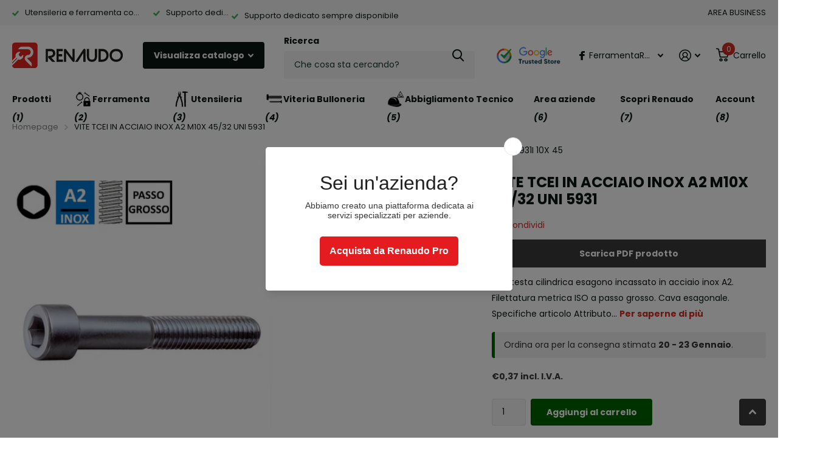

--- FILE ---
content_type: text/html; charset=utf-8
request_url: https://renaudo.com/products/vite-tcei-in-acciaio-inox-a2-m10x-45-uni-5931
body_size: 78383
content:
<!doctype html>
<html lang="it" data-theme="xtra" dir="ltr" class="no-js  ">
	<head>
	<!-- Added by AVADA SEO Suite -->
	<script>
  const avadaLightJsExclude = ['cdn.nfcube.com', 'assets/ecom.js', 'variant-title-king', 'linked_options_variants', 'smile-loader.js', 'smart-product-filter-search', 'rivo-loyalty-referrals', 'avada-cookie-consent', 'consentmo-gdpr', 'quinn'];
  const avadaLightJsInclude = ['https://www.googletagmanager.com/', 'https://connect.facebook.net/', 'https://business-api.tiktok.com/', 'https://static.klaviyo.com/'];
  window.AVADA_SPEED_BLACKLIST = avadaLightJsInclude.map(item => new RegExp(item, 'i'));
  window.AVADA_SPEED_WHITELIST = avadaLightJsExclude.map(item => new RegExp(item, 'i'));
</script>

<script>
  const isSpeedUpEnable = !1741336266367 || Date.now() < 1741336266367;
  if (isSpeedUpEnable) {
    const avadaSpeedUp=0.5;
    if(isSpeedUpEnable) {
  function _0x55aa(_0x575858,_0x2fd0be){const _0x30a92f=_0x1cb5();return _0x55aa=function(_0x4e8b41,_0xcd1690){_0x4e8b41=_0x4e8b41-(0xb5e+0xd*0x147+-0x1b1a);let _0x1c09f7=_0x30a92f[_0x4e8b41];return _0x1c09f7;},_0x55aa(_0x575858,_0x2fd0be);}(function(_0x4ad4dc,_0x42545f){const _0x5c7741=_0x55aa,_0x323f4d=_0x4ad4dc();while(!![]){try{const _0x588ea5=parseInt(_0x5c7741(0x10c))/(0xb6f+-0x1853+0xce5)*(-parseInt(_0x5c7741(0x157))/(-0x2363*0x1+0x1dd4+0x591*0x1))+-parseInt(_0x5c7741(0x171))/(0x269b+-0xeb+-0xf*0x283)*(parseInt(_0x5c7741(0x116))/(0x2e1+0x1*0x17b3+-0x110*0x19))+-parseInt(_0x5c7741(0x147))/(-0x1489+-0x312*0x6+0x26fa*0x1)+-parseInt(_0x5c7741(0xfa))/(-0x744+0x1*0xb5d+-0x413)*(-parseInt(_0x5c7741(0x102))/(-0x1e87+0x9e*-0x16+0x2c22))+parseInt(_0x5c7741(0x136))/(0x1e2d+0x1498+-0x1a3*0x1f)+parseInt(_0x5c7741(0x16e))/(0x460+0x1d96+0x3*-0xb4f)*(-parseInt(_0x5c7741(0xe3))/(-0x9ca+-0x1*-0x93f+0x1*0x95))+parseInt(_0x5c7741(0xf8))/(-0x1f73*0x1+0x6*-0x510+0x3dde);if(_0x588ea5===_0x42545f)break;else _0x323f4d['push'](_0x323f4d['shift']());}catch(_0x5d6d7e){_0x323f4d['push'](_0x323f4d['shift']());}}}(_0x1cb5,-0x193549+0x5dc3*-0x31+-0x2f963*-0x13),(function(){const _0x5cb2b4=_0x55aa,_0x23f9e9={'yXGBq':function(_0x237aef,_0x385938){return _0x237aef!==_0x385938;},'XduVF':function(_0x21018d,_0x56ff60){return _0x21018d===_0x56ff60;},'RChnz':_0x5cb2b4(0xf4)+_0x5cb2b4(0xe9)+_0x5cb2b4(0x14a),'TAsuR':function(_0xe21eca,_0x33e114){return _0xe21eca%_0x33e114;},'EvLYw':function(_0x1326ad,_0x261d04){return _0x1326ad!==_0x261d04;},'nnhAQ':_0x5cb2b4(0x107),'swpMF':_0x5cb2b4(0x16d),'plMMu':_0x5cb2b4(0xe8)+_0x5cb2b4(0x135),'PqBPA':function(_0x2ba85c,_0x35b541){return _0x2ba85c<_0x35b541;},'NKPCA':_0x5cb2b4(0xfc),'TINqh':function(_0x4116e3,_0x3ffd02,_0x2c8722){return _0x4116e3(_0x3ffd02,_0x2c8722);},'BAueN':_0x5cb2b4(0x120),'NgloT':_0x5cb2b4(0x14c),'ThSSU':function(_0xeb212a,_0x4341c1){return _0xeb212a+_0x4341c1;},'lDDHN':function(_0x4a1a48,_0x45ebfb){return _0x4a1a48 instanceof _0x45ebfb;},'toAYB':function(_0xcf0fa9,_0xf5fa6a){return _0xcf0fa9 instanceof _0xf5fa6a;},'VMiyW':function(_0x5300e4,_0x44e0f4){return _0x5300e4(_0x44e0f4);},'iyhbw':_0x5cb2b4(0x119),'zuWfR':function(_0x19c3e4,_0x4ee6e8){return _0x19c3e4<_0x4ee6e8;},'vEmrv':function(_0xd798cf,_0x5ea2dd){return _0xd798cf!==_0x5ea2dd;},'yxERj':function(_0x24b03b,_0x5aa292){return _0x24b03b||_0x5aa292;},'MZpwM':_0x5cb2b4(0x110)+_0x5cb2b4(0x109)+'pt','IeUHK':function(_0x5a4c7e,_0x2edf70){return _0x5a4c7e-_0x2edf70;},'Idvge':function(_0x3b526e,_0x36b469){return _0x3b526e<_0x36b469;},'qRwfm':_0x5cb2b4(0x16b)+_0x5cb2b4(0xf1),'CvXDN':function(_0x4b4208,_0x1db216){return _0x4b4208<_0x1db216;},'acPIM':function(_0x7d44b7,_0x3020d2){return _0x7d44b7(_0x3020d2);},'MyLMO':function(_0x22d4b2,_0xe7a6a0){return _0x22d4b2<_0xe7a6a0;},'boDyh':function(_0x176992,_0x346381,_0xab7fc){return _0x176992(_0x346381,_0xab7fc);},'ZANXD':_0x5cb2b4(0x10f)+_0x5cb2b4(0x12a)+_0x5cb2b4(0x142),'CXwRZ':_0x5cb2b4(0x123)+_0x5cb2b4(0x15f),'AuMHM':_0x5cb2b4(0x161),'KUuFZ':_0x5cb2b4(0xe6),'MSwtw':_0x5cb2b4(0x13a),'ERvPB':_0x5cb2b4(0x134),'ycTDj':_0x5cb2b4(0x15b),'Tvhir':_0x5cb2b4(0x154)},_0x469be1=_0x23f9e9[_0x5cb2b4(0x153)],_0x36fe07={'blacklist':window[_0x5cb2b4(0x11f)+_0x5cb2b4(0x115)+'T'],'whitelist':window[_0x5cb2b4(0x11f)+_0x5cb2b4(0x13e)+'T']},_0x26516a={'blacklisted':[]},_0x34e4a6=(_0x2be2f5,_0x25b3b2)=>{const _0x80dd2=_0x5cb2b4;if(_0x2be2f5&&(!_0x25b3b2||_0x23f9e9[_0x80dd2(0x13b)](_0x25b3b2,_0x469be1))&&(!_0x36fe07[_0x80dd2(0x170)]||_0x36fe07[_0x80dd2(0x170)][_0x80dd2(0x151)](_0xa5c7cf=>_0xa5c7cf[_0x80dd2(0x12b)](_0x2be2f5)))&&(!_0x36fe07[_0x80dd2(0x165)]||_0x36fe07[_0x80dd2(0x165)][_0x80dd2(0x156)](_0x4e2570=>!_0x4e2570[_0x80dd2(0x12b)](_0x2be2f5)))&&_0x23f9e9[_0x80dd2(0xf7)](avadaSpeedUp,0x5*0x256+-0x1*0x66c+-0x542+0.5)&&_0x2be2f5[_0x80dd2(0x137)](_0x23f9e9[_0x80dd2(0xe7)])){const _0x413c89=_0x2be2f5[_0x80dd2(0x16c)];return _0x23f9e9[_0x80dd2(0xf7)](_0x23f9e9[_0x80dd2(0x11e)](_0x413c89,-0x1deb*-0x1+0xf13+-0x2cfc),0x1176+-0x78b*0x5+0x1441);}return _0x2be2f5&&(!_0x25b3b2||_0x23f9e9[_0x80dd2(0xed)](_0x25b3b2,_0x469be1))&&(!_0x36fe07[_0x80dd2(0x170)]||_0x36fe07[_0x80dd2(0x170)][_0x80dd2(0x151)](_0x3d689d=>_0x3d689d[_0x80dd2(0x12b)](_0x2be2f5)))&&(!_0x36fe07[_0x80dd2(0x165)]||_0x36fe07[_0x80dd2(0x165)][_0x80dd2(0x156)](_0x26a7b3=>!_0x26a7b3[_0x80dd2(0x12b)](_0x2be2f5)));},_0x11462f=function(_0x42927f){const _0x346823=_0x5cb2b4,_0x5426ae=_0x42927f[_0x346823(0x159)+'te'](_0x23f9e9[_0x346823(0x14e)]);return _0x36fe07[_0x346823(0x170)]&&_0x36fe07[_0x346823(0x170)][_0x346823(0x156)](_0x107b0d=>!_0x107b0d[_0x346823(0x12b)](_0x5426ae))||_0x36fe07[_0x346823(0x165)]&&_0x36fe07[_0x346823(0x165)][_0x346823(0x151)](_0x1e7160=>_0x1e7160[_0x346823(0x12b)](_0x5426ae));},_0x39299f=new MutationObserver(_0x45c995=>{const _0x21802a=_0x5cb2b4,_0x3bc801={'mafxh':function(_0x6f9c57,_0x229989){const _0x9d39b1=_0x55aa;return _0x23f9e9[_0x9d39b1(0xf7)](_0x6f9c57,_0x229989);},'SrchE':_0x23f9e9[_0x21802a(0xe2)],'pvjbV':_0x23f9e9[_0x21802a(0xf6)]};for(let _0x333494=-0x7d7+-0x893+0x106a;_0x23f9e9[_0x21802a(0x158)](_0x333494,_0x45c995[_0x21802a(0x16c)]);_0x333494++){const {addedNodes:_0x1b685b}=_0x45c995[_0x333494];for(let _0x2f087=0x1f03+0x84b+0x1*-0x274e;_0x23f9e9[_0x21802a(0x158)](_0x2f087,_0x1b685b[_0x21802a(0x16c)]);_0x2f087++){const _0x4e5bac=_0x1b685b[_0x2f087];if(_0x23f9e9[_0x21802a(0xf7)](_0x4e5bac[_0x21802a(0x121)],-0x1f3a+-0x1*0x1b93+-0x3*-0x139a)&&_0x23f9e9[_0x21802a(0xf7)](_0x4e5bac[_0x21802a(0x152)],_0x23f9e9[_0x21802a(0xe0)])){const _0x5d9a67=_0x4e5bac[_0x21802a(0x107)],_0x3fb522=_0x4e5bac[_0x21802a(0x16d)];if(_0x23f9e9[_0x21802a(0x103)](_0x34e4a6,_0x5d9a67,_0x3fb522)){_0x26516a[_0x21802a(0x160)+'d'][_0x21802a(0x128)]([_0x4e5bac,_0x4e5bac[_0x21802a(0x16d)]]),_0x4e5bac[_0x21802a(0x16d)]=_0x469be1;const _0x1e52da=function(_0x2c95ff){const _0x359b13=_0x21802a;if(_0x3bc801[_0x359b13(0x118)](_0x4e5bac[_0x359b13(0x159)+'te'](_0x3bc801[_0x359b13(0x166)]),_0x469be1))_0x2c95ff[_0x359b13(0x112)+_0x359b13(0x150)]();_0x4e5bac[_0x359b13(0xec)+_0x359b13(0x130)](_0x3bc801[_0x359b13(0xe4)],_0x1e52da);};_0x4e5bac[_0x21802a(0x12d)+_0x21802a(0x163)](_0x23f9e9[_0x21802a(0xf6)],_0x1e52da),_0x4e5bac[_0x21802a(0x12c)+_0x21802a(0x131)]&&_0x4e5bac[_0x21802a(0x12c)+_0x21802a(0x131)][_0x21802a(0x11a)+'d'](_0x4e5bac);}}}}});_0x39299f[_0x5cb2b4(0x105)](document[_0x5cb2b4(0x10b)+_0x5cb2b4(0x16a)],{'childList':!![],'subtree':!![]});const _0x2910a9=/[|\\{}()\[\]^$+*?.]/g,_0xa9f173=function(..._0x1baa33){const _0x3053cc=_0x5cb2b4,_0x2e6f61={'mMWha':function(_0x158c76,_0x5c404b){const _0x25a05c=_0x55aa;return _0x23f9e9[_0x25a05c(0xf7)](_0x158c76,_0x5c404b);},'BXirI':_0x23f9e9[_0x3053cc(0x141)],'COGok':function(_0x421bf7,_0x55453a){const _0x4fd417=_0x3053cc;return _0x23f9e9[_0x4fd417(0x167)](_0x421bf7,_0x55453a);},'XLSAp':function(_0x193984,_0x35c446){const _0x5bbecf=_0x3053cc;return _0x23f9e9[_0x5bbecf(0xed)](_0x193984,_0x35c446);},'EygRw':function(_0xfbb69c,_0x21b15d){const _0xe5c840=_0x3053cc;return _0x23f9e9[_0xe5c840(0x104)](_0xfbb69c,_0x21b15d);},'xZuNx':_0x23f9e9[_0x3053cc(0x139)],'SBUaW':function(_0x5739bf,_0x2c2fab){const _0x42cbb1=_0x3053cc;return _0x23f9e9[_0x42cbb1(0x172)](_0x5739bf,_0x2c2fab);},'EAoTR':function(_0x123b29,_0x5b29bf){const _0x2828d2=_0x3053cc;return _0x23f9e9[_0x2828d2(0x11d)](_0x123b29,_0x5b29bf);},'cdYdq':_0x23f9e9[_0x3053cc(0x14e)],'WzJcf':_0x23f9e9[_0x3053cc(0xe2)],'nytPK':function(_0x53f733,_0x4ad021){const _0x4f0333=_0x3053cc;return _0x23f9e9[_0x4f0333(0x148)](_0x53f733,_0x4ad021);},'oUrHG':_0x23f9e9[_0x3053cc(0x14d)],'dnxjX':function(_0xed6b5f,_0x573f55){const _0x57aa03=_0x3053cc;return _0x23f9e9[_0x57aa03(0x15a)](_0xed6b5f,_0x573f55);}};_0x23f9e9[_0x3053cc(0x15d)](_0x1baa33[_0x3053cc(0x16c)],-0x1a3*-0x9+-0xf9*0xb+-0x407*0x1)?(_0x36fe07[_0x3053cc(0x170)]=[],_0x36fe07[_0x3053cc(0x165)]=[]):(_0x36fe07[_0x3053cc(0x170)]&&(_0x36fe07[_0x3053cc(0x170)]=_0x36fe07[_0x3053cc(0x170)][_0x3053cc(0x106)](_0xa8e001=>_0x1baa33[_0x3053cc(0x156)](_0x4a8a28=>{const _0x2e425b=_0x3053cc;if(_0x2e6f61[_0x2e425b(0x111)](typeof _0x4a8a28,_0x2e6f61[_0x2e425b(0x155)]))return!_0xa8e001[_0x2e425b(0x12b)](_0x4a8a28);else{if(_0x2e6f61[_0x2e425b(0xeb)](_0x4a8a28,RegExp))return _0x2e6f61[_0x2e425b(0x145)](_0xa8e001[_0x2e425b(0xdf)](),_0x4a8a28[_0x2e425b(0xdf)]());}}))),_0x36fe07[_0x3053cc(0x165)]&&(_0x36fe07[_0x3053cc(0x165)]=[..._0x36fe07[_0x3053cc(0x165)],..._0x1baa33[_0x3053cc(0xff)](_0x4e4c02=>{const _0x7c755c=_0x3053cc;if(_0x23f9e9[_0x7c755c(0xf7)](typeof _0x4e4c02,_0x23f9e9[_0x7c755c(0x141)])){const _0x932437=_0x4e4c02[_0x7c755c(0xea)](_0x2910a9,_0x23f9e9[_0x7c755c(0x16f)]),_0x34e686=_0x23f9e9[_0x7c755c(0xf0)](_0x23f9e9[_0x7c755c(0xf0)]('.*',_0x932437),'.*');if(_0x36fe07[_0x7c755c(0x165)][_0x7c755c(0x156)](_0x21ef9a=>_0x21ef9a[_0x7c755c(0xdf)]()!==_0x34e686[_0x7c755c(0xdf)]()))return new RegExp(_0x34e686);}else{if(_0x23f9e9[_0x7c755c(0x117)](_0x4e4c02,RegExp)){if(_0x36fe07[_0x7c755c(0x165)][_0x7c755c(0x156)](_0x5a3f09=>_0x5a3f09[_0x7c755c(0xdf)]()!==_0x4e4c02[_0x7c755c(0xdf)]()))return _0x4e4c02;}}return null;})[_0x3053cc(0x106)](Boolean)]));const _0x3eeb55=document[_0x3053cc(0x11b)+_0x3053cc(0x10e)](_0x23f9e9[_0x3053cc(0xf0)](_0x23f9e9[_0x3053cc(0xf0)](_0x23f9e9[_0x3053cc(0x122)],_0x469be1),'"]'));for(let _0xf831f7=-0x21aa+-0x1793+0x393d*0x1;_0x23f9e9[_0x3053cc(0x14b)](_0xf831f7,_0x3eeb55[_0x3053cc(0x16c)]);_0xf831f7++){const _0x5868cb=_0x3eeb55[_0xf831f7];_0x23f9e9[_0x3053cc(0x132)](_0x11462f,_0x5868cb)&&(_0x26516a[_0x3053cc(0x160)+'d'][_0x3053cc(0x128)]([_0x5868cb,_0x23f9e9[_0x3053cc(0x14d)]]),_0x5868cb[_0x3053cc(0x12c)+_0x3053cc(0x131)][_0x3053cc(0x11a)+'d'](_0x5868cb));}let _0xdf8cd0=-0x17da+0x2461+-0xc87*0x1;[..._0x26516a[_0x3053cc(0x160)+'d']][_0x3053cc(0x10d)](([_0x226aeb,_0x33eaa7],_0xe33bca)=>{const _0x2aa7bf=_0x3053cc;if(_0x2e6f61[_0x2aa7bf(0x143)](_0x11462f,_0x226aeb)){const _0x41da0d=document[_0x2aa7bf(0x11c)+_0x2aa7bf(0x131)](_0x2e6f61[_0x2aa7bf(0x127)]);for(let _0x6784c7=0xd7b+-0xaa5+-0x2d6;_0x2e6f61[_0x2aa7bf(0x164)](_0x6784c7,_0x226aeb[_0x2aa7bf(0xe5)][_0x2aa7bf(0x16c)]);_0x6784c7++){const _0x4ca758=_0x226aeb[_0x2aa7bf(0xe5)][_0x6784c7];_0x2e6f61[_0x2aa7bf(0x12f)](_0x4ca758[_0x2aa7bf(0x133)],_0x2e6f61[_0x2aa7bf(0x13f)])&&_0x2e6f61[_0x2aa7bf(0x145)](_0x4ca758[_0x2aa7bf(0x133)],_0x2e6f61[_0x2aa7bf(0x100)])&&_0x41da0d[_0x2aa7bf(0xe1)+'te'](_0x4ca758[_0x2aa7bf(0x133)],_0x226aeb[_0x2aa7bf(0xe5)][_0x6784c7][_0x2aa7bf(0x12e)]);}_0x41da0d[_0x2aa7bf(0xe1)+'te'](_0x2e6f61[_0x2aa7bf(0x13f)],_0x226aeb[_0x2aa7bf(0x107)]),_0x41da0d[_0x2aa7bf(0xe1)+'te'](_0x2e6f61[_0x2aa7bf(0x100)],_0x2e6f61[_0x2aa7bf(0x101)](_0x33eaa7,_0x2e6f61[_0x2aa7bf(0x126)])),document[_0x2aa7bf(0x113)][_0x2aa7bf(0x146)+'d'](_0x41da0d),_0x26516a[_0x2aa7bf(0x160)+'d'][_0x2aa7bf(0x162)](_0x2e6f61[_0x2aa7bf(0x13d)](_0xe33bca,_0xdf8cd0),-0x105d*0x2+0x1*-0xeaa+0x2f65),_0xdf8cd0++;}}),_0x36fe07[_0x3053cc(0x170)]&&_0x23f9e9[_0x3053cc(0xf3)](_0x36fe07[_0x3053cc(0x170)][_0x3053cc(0x16c)],0x10f2+-0x1a42+0x951)&&_0x39299f[_0x3053cc(0x15c)]();},_0x4c2397=document[_0x5cb2b4(0x11c)+_0x5cb2b4(0x131)],_0x573f89={'src':Object[_0x5cb2b4(0x14f)+_0x5cb2b4(0xfd)+_0x5cb2b4(0x144)](HTMLScriptElement[_0x5cb2b4(0xf9)],_0x23f9e9[_0x5cb2b4(0x14e)]),'type':Object[_0x5cb2b4(0x14f)+_0x5cb2b4(0xfd)+_0x5cb2b4(0x144)](HTMLScriptElement[_0x5cb2b4(0xf9)],_0x23f9e9[_0x5cb2b4(0xe2)])};document[_0x5cb2b4(0x11c)+_0x5cb2b4(0x131)]=function(..._0x4db605){const _0x1480b5=_0x5cb2b4,_0x3a6982={'KNNxG':function(_0x32fa39,_0x2a57e4,_0x3cc08f){const _0x5ead12=_0x55aa;return _0x23f9e9[_0x5ead12(0x169)](_0x32fa39,_0x2a57e4,_0x3cc08f);}};if(_0x23f9e9[_0x1480b5(0x13b)](_0x4db605[-0x4*-0x376+0x4*0x2f+-0xe94][_0x1480b5(0x140)+'e'](),_0x23f9e9[_0x1480b5(0x139)]))return _0x4c2397[_0x1480b5(0x114)](document)(..._0x4db605);const _0x2f091d=_0x4c2397[_0x1480b5(0x114)](document)(..._0x4db605);try{Object[_0x1480b5(0xf2)+_0x1480b5(0x149)](_0x2f091d,{'src':{..._0x573f89[_0x1480b5(0x107)],'set'(_0x3ae2bc){const _0x5d6fdc=_0x1480b5;_0x3a6982[_0x5d6fdc(0x129)](_0x34e4a6,_0x3ae2bc,_0x2f091d[_0x5d6fdc(0x16d)])&&_0x573f89[_0x5d6fdc(0x16d)][_0x5d6fdc(0x10a)][_0x5d6fdc(0x125)](this,_0x469be1),_0x573f89[_0x5d6fdc(0x107)][_0x5d6fdc(0x10a)][_0x5d6fdc(0x125)](this,_0x3ae2bc);}},'type':{..._0x573f89[_0x1480b5(0x16d)],'get'(){const _0x436e9e=_0x1480b5,_0x4b63b9=_0x573f89[_0x436e9e(0x16d)][_0x436e9e(0xfb)][_0x436e9e(0x125)](this);if(_0x23f9e9[_0x436e9e(0xf7)](_0x4b63b9,_0x469be1)||_0x23f9e9[_0x436e9e(0x103)](_0x34e4a6,this[_0x436e9e(0x107)],_0x4b63b9))return null;return _0x4b63b9;},'set'(_0x174ea3){const _0x1dff57=_0x1480b5,_0xa2fd13=_0x23f9e9[_0x1dff57(0x103)](_0x34e4a6,_0x2f091d[_0x1dff57(0x107)],_0x2f091d[_0x1dff57(0x16d)])?_0x469be1:_0x174ea3;_0x573f89[_0x1dff57(0x16d)][_0x1dff57(0x10a)][_0x1dff57(0x125)](this,_0xa2fd13);}}}),_0x2f091d[_0x1480b5(0xe1)+'te']=function(_0x5b0870,_0x8c60d5){const _0xab22d4=_0x1480b5;if(_0x23f9e9[_0xab22d4(0xf7)](_0x5b0870,_0x23f9e9[_0xab22d4(0xe2)])||_0x23f9e9[_0xab22d4(0xf7)](_0x5b0870,_0x23f9e9[_0xab22d4(0x14e)]))_0x2f091d[_0x5b0870]=_0x8c60d5;else HTMLScriptElement[_0xab22d4(0xf9)][_0xab22d4(0xe1)+'te'][_0xab22d4(0x125)](_0x2f091d,_0x5b0870,_0x8c60d5);};}catch(_0x5a9461){console[_0x1480b5(0x168)](_0x23f9e9[_0x1480b5(0xef)],_0x5a9461);}return _0x2f091d;};const _0x5883c5=[_0x23f9e9[_0x5cb2b4(0xfe)],_0x23f9e9[_0x5cb2b4(0x13c)],_0x23f9e9[_0x5cb2b4(0xf5)],_0x23f9e9[_0x5cb2b4(0x15e)],_0x23f9e9[_0x5cb2b4(0x138)],_0x23f9e9[_0x5cb2b4(0x124)]],_0x4ab8d2=_0x5883c5[_0x5cb2b4(0xff)](_0x439d08=>{return{'type':_0x439d08,'listener':()=>_0xa9f173(),'options':{'passive':!![]}};});_0x4ab8d2[_0x5cb2b4(0x10d)](_0x4d3535=>{const _0x3882ab=_0x5cb2b4;document[_0x3882ab(0x12d)+_0x3882ab(0x163)](_0x4d3535[_0x3882ab(0x16d)],_0x4d3535[_0x3882ab(0xee)],_0x4d3535[_0x3882ab(0x108)]);});}()));function _0x1cb5(){const _0x15f8e0=['ault','some','tagName','CXwRZ','wheel','BXirI','every','6lYvYYX','PqBPA','getAttribu','IeUHK','touchstart','disconnect','Idvge','ERvPB','/blocked','blackliste','keydown','splice','stener','SBUaW','whitelist','SrchE','toAYB','warn','boDyh','ement','script[typ','length','type','346347wGqEBH','NgloT','blacklist','33OVoYHk','zuWfR','toString','NKPCA','setAttribu','swpMF','230EEqEiq','pvjbV','attributes','mousemove','RChnz','beforescri','y.com/exte','replace','COGok','removeEven','EvLYw','listener','ZANXD','ThSSU','e="','defineProp','MyLMO','cdn.shopif','MSwtw','plMMu','XduVF','22621984JRJQxz','prototype','8818116NVbcZr','get','SCRIPT','ertyDescri','AuMHM','map','WzJcf','nytPK','7kiZatp','TINqh','VMiyW','observe','filter','src','options','n/javascri','set','documentEl','478083wuqgQV','forEach','torAll','Avada cann','applicatio','mMWha','preventDef','head','bind','D_BLACKLIS','75496skzGVx','lDDHN','mafxh','script','removeChil','querySelec','createElem','vEmrv','TAsuR','AVADA_SPEE','string','nodeType','qRwfm','javascript','Tvhir','call','oUrHG','xZuNx','push','KNNxG','ot lazy lo','test','parentElem','addEventLi','value','EAoTR','tListener','ent','acPIM','name','touchmove','ptexecute','6968312SmqlIb','includes','ycTDj','iyhbw','touchend','yXGBq','KUuFZ','dnxjX','D_WHITELIS','cdYdq','toLowerCas','BAueN','ad script','EygRw','ptor','XLSAp','appendChil','4975500NoPAFA','yxERj','erties','nsions','CvXDN','\$&','MZpwM','nnhAQ','getOwnProp'];_0x1cb5=function(){return _0x15f8e0;};return _0x1cb5();}
}
    class LightJsLoader{constructor(e){this.jQs=[],this.listener=this.handleListener.bind(this,e),this.scripts=["default","defer","async"].reduce(((e,t)=>({...e,[t]:[]})),{});const t=this;e.forEach((e=>window.addEventListener(e,t.listener,{passive:!0})))}handleListener(e){const t=this;return e.forEach((e=>window.removeEventListener(e,t.listener))),"complete"===document.readyState?this.handleDOM():document.addEventListener("readystatechange",(e=>{if("complete"===e.target.readyState)return setTimeout(t.handleDOM.bind(t),1)}))}async handleDOM(){this.suspendEvent(),this.suspendJQuery(),this.findScripts(),this.preloadScripts();for(const e of Object.keys(this.scripts))await this.replaceScripts(this.scripts[e]);for(const e of["DOMContentLoaded","readystatechange"])await this.requestRepaint(),document.dispatchEvent(new Event("lightJS-"+e));document.lightJSonreadystatechange&&document.lightJSonreadystatechange();for(const e of["DOMContentLoaded","load"])await this.requestRepaint(),window.dispatchEvent(new Event("lightJS-"+e));await this.requestRepaint(),window.lightJSonload&&window.lightJSonload(),await this.requestRepaint(),this.jQs.forEach((e=>e(window).trigger("lightJS-jquery-load"))),window.dispatchEvent(new Event("lightJS-pageshow")),await this.requestRepaint(),window.lightJSonpageshow&&window.lightJSonpageshow()}async requestRepaint(){return new Promise((e=>requestAnimationFrame(e)))}findScripts(){document.querySelectorAll("script[type=lightJs]").forEach((e=>{e.hasAttribute("src")?e.hasAttribute("async")&&e.async?this.scripts.async.push(e):e.hasAttribute("defer")&&e.defer?this.scripts.defer.push(e):this.scripts.default.push(e):this.scripts.default.push(e)}))}preloadScripts(){const e=this,t=Object.keys(this.scripts).reduce(((t,n)=>[...t,...e.scripts[n]]),[]),n=document.createDocumentFragment();t.forEach((e=>{const t=e.getAttribute("src");if(!t)return;const s=document.createElement("link");s.href=t,s.rel="preload",s.as="script",n.appendChild(s)})),document.head.appendChild(n)}async replaceScripts(e){let t;for(;t=e.shift();)await this.requestRepaint(),new Promise((e=>{const n=document.createElement("script");[...t.attributes].forEach((e=>{"type"!==e.nodeName&&n.setAttribute(e.nodeName,e.nodeValue)})),t.hasAttribute("src")?(n.addEventListener("load",e),n.addEventListener("error",e)):(n.text=t.text,e()),t.parentNode.replaceChild(n,t)}))}suspendEvent(){const e={};[{obj:document,name:"DOMContentLoaded"},{obj:window,name:"DOMContentLoaded"},{obj:window,name:"load"},{obj:window,name:"pageshow"},{obj:document,name:"readystatechange"}].map((t=>function(t,n){function s(n){return e[t].list.indexOf(n)>=0?"lightJS-"+n:n}e[t]||(e[t]={list:[n],add:t.addEventListener,remove:t.removeEventListener},t.addEventListener=(...n)=>{n[0]=s(n[0]),e[t].add.apply(t,n)},t.removeEventListener=(...n)=>{n[0]=s(n[0]),e[t].remove.apply(t,n)})}(t.obj,t.name))),[{obj:document,name:"onreadystatechange"},{obj:window,name:"onpageshow"}].map((e=>function(e,t){let n=e[t];Object.defineProperty(e,t,{get:()=>n||function(){},set:s=>{e["lightJS"+t]=n=s}})}(e.obj,e.name)))}suspendJQuery(){const e=this;let t=window.jQuery;Object.defineProperty(window,"jQuery",{get:()=>t,set(n){if(!n||!n.fn||!e.jQs.includes(n))return void(t=n);n.fn.ready=n.fn.init.prototype.ready=e=>{e.bind(document)(n)};const s=n.fn.on;n.fn.on=n.fn.init.prototype.on=function(...e){if(window!==this[0])return s.apply(this,e),this;const t=e=>e.split(" ").map((e=>"load"===e||0===e.indexOf("load.")?"lightJS-jquery-load":e)).join(" ");return"string"==typeof e[0]||e[0]instanceof String?(e[0]=t(e[0]),s.apply(this,e),this):("object"==typeof e[0]&&Object.keys(e[0]).forEach((n=>{delete Object.assign(e[0],{[t(n)]:e[0][n]})[n]})),s.apply(this,e),this)},e.jQs.push(n),t=n}})}}
new LightJsLoader(["keydown","mousemove","touchend","touchmove","touchstart","wheel"]);
  }
</script> <!-- meta basic type collection -->

	<!-- /Added by AVADA SEO Suite -->
		<meta charset="utf-8">
		<meta http-equiv="x-ua-compatible" content="ie=edge">
		<title>VITE TCEI IN ACCIAIO INOX A2 M10X 45/32 UNI 5931 &ndash; Renaudo</title><meta name="description" content="Vite testa cilindrica esagono incassato in acciaio inox A2. Filettatura metrica ISO a passo grosso. Cava esagonale. Specifiche articolo Attributo Valore Materiale acciaio inox A2 Forma della testa TCEI Misura mm. M10x45 d1 (mm) M10 L (mm.) 45 d2 (mm) 16 b (mm) 32 k (mm) 10 t min. (mm) 5 s (mm) 8 Normativa UNI 5931 Norm"><meta name="theme-color" content="">
		<meta name="MobileOptimized" content="320">
		<meta name="HandheldFriendly" content="true">
		<meta name="viewport" content="width=device-width, initial-scale=1, minimum-scale=1, maximum-scale=5, viewport-fit=cover, shrink-to-fit=no">
		<meta name="format-detection" content="telephone=no">
		<meta name="msapplication-config" content="//renaudo.com/cdn/shop/t/19/assets/browserconfig.xml?v=52024572095365081671723535603">
		<link rel="canonical" href="https://renaudo.com/products/vite-tcei-in-acciaio-inox-a2-m10x-45-uni-5931">
		<link rel="preconnect" href="https://fonts.shopifycdn.com" crossorigin><link rel="preload" as="style" href="//renaudo.com/cdn/shop/t/19/assets/screen.css?v=70811437530753529881761578003">
		<link rel="preload" as="style" href="//renaudo.com/cdn/shop/t/19/assets/theme-xtra.css?v=73235161114447658311744980254">
		<link rel="preload" as="style" href="//renaudo.com/cdn/shop/t/19/assets/screen-settings.css?v=81113671309708334421766417274">
		
		<link rel="preload" as="font" href="//renaudo.com/cdn/fonts/poppins/poppins_n7.56758dcf284489feb014a026f3727f2f20a54626.woff2" type="font/woff2" crossorigin>
    <link rel="preload" as="font" href="//renaudo.com/cdn/fonts/poppins/poppins_n4.0ba78fa5af9b0e1a374041b3ceaadf0a43b41362.woff2" type="font/woff2" crossorigin>
		<link rel="preload" as="font" href="//renaudo.com/cdn/shop/t/19/assets/xtra.woff2?v=8976947910206883911723535605" crossorigin>
		<link href="//renaudo.com/cdn/shop/t/19/assets/screen.css?v=70811437530753529881761578003" rel="stylesheet" type="text/css" media="screen" />
		<link href="//renaudo.com/cdn/shop/t/19/assets/theme-xtra.css?v=73235161114447658311744980254" rel="stylesheet" type="text/css" media="screen" />
		<link href="//renaudo.com/cdn/shop/t/19/assets/screen-settings.css?v=81113671309708334421766417274" rel="stylesheet" type="text/css" media="screen" />
		<noscript><link rel="stylesheet" href="//renaudo.com/cdn/shop/t/19/assets/async-menu.css?v=87593870036311404951723535603"></noscript><link href="//renaudo.com/cdn/shop/t/19/assets/page-product.css?v=39187437957603304921723535605" rel="stylesheet" type="text/css" media="screen" />

<link rel="icon" href="//renaudo.com/cdn/shop/files/Risorsa_1_1.png?crop=center&height=32&v=1683110429&width=32" type="image/png">
			<link rel="mask-icon" href="safari-pinned-tab.svg" color="#333333">
			<link rel="apple-touch-icon" href="apple-touch-icon.png"><script>document.documentElement.classList.remove('no-js'); document.documentElement.classList.add('js');</script>
		<meta name="msapplication-config" content="//renaudo.com/cdn/shop/t/19/assets/browserconfig.xml?v=52024572095365081671723535603">
<meta property="og:title" content="VITE TCEI IN ACCIAIO INOX A2 M10X 45/32 UNI 5931">
<meta property="og:type" content="product">
<meta property="og:description" content="Vite testa cilindrica esagono incassato in acciaio inox A2. Filettatura metrica ISO a passo grosso. Cava esagonale. Specifiche articolo Attributo Valore Materiale acciaio inox A2 Forma della testa TCEI Misura mm. M10x45 d1 (mm) M10 L (mm.) 45 d2 (mm) 16 b (mm) 32 k (mm) 10 t min. (mm) 5 s (mm) 8 Normativa UNI 5931 Norm">
<meta property="og:site_name" content="Renaudo">
<meta property="og:url" content="https://renaudo.com/products/vite-tcei-in-acciaio-inox-a2-m10x-45-uni-5931">

  
  <meta property="product:price:amount" content="€0,37">
  <meta property="og:price:amount" content="€0,37">
  <meta property="og:price:currency" content="EUR">
  <meta property="og:availability" content="instock" />

<meta property="og:image" content="//renaudo.com/cdn/shop/files/P_5931I_3X_10_1.jpg?crop=center&height=500&v=1754981870&width=600">

<meta name="twitter:title" content="VITE TCEI IN ACCIAIO INOX A2 M10X 45/32 UNI 5931">
<meta name="twitter:description" content="Vite testa cilindrica esagono incassato in acciaio inox A2. Filettatura metrica ISO a passo grosso. Cava esagonale. Specifiche articolo Attributo Valore Materiale acciaio inox A2 Forma della testa TCEI Misura mm. M10x45 d1 (mm) M10 L (mm.) 45 d2 (mm) 16 b (mm) 32 k (mm) 10 t min. (mm) 5 s (mm) 8 Normativa UNI 5931 Norm">
<meta name="twitter:site" content="Renaudo">

<meta property="twitter:image" content="//renaudo.com/cdn/shop/files/P_5931I_3X_10_1.jpg?crop=center&height=500&v=1754981870&width=600">
<script type="application/ld+json">
  [{
        "@context": "http://schema.org",
        "@type": "Product",
        "name": "VITE TCEI IN ACCIAIO INOX A2 M10X 45/32 UNI 5931",
        "url": "https://renaudo.com/products/vite-tcei-in-acciaio-inox-a2-m10x-45-uni-5931","brand": { "@type": "Brand", "name": "Renaudo" },"description": "\nVite testa cilindrica esagono incassato in acciaio inox A2.\n\nFilettatura metrica ISO a passo grosso.\nCava esagonale.\n\n\n\n    Specifiche articolo\n\n\n    \n\n\nAttributo\nValore\n\n\nMateriale\nacciaio inox A2\n\n\nForma della testa\nTCEI\n\n\nMisura mm.\nM10x45\n\n\nd1 (mm)\nM10\n\n\nL (mm.)\n45\n\n\nd2 (mm)\n16\n\n\nb (mm)\n32\n\n\nk (mm)\n10\n\n\nt min. (mm)\n5\n\n\ns (mm)\n8\n\n\nNormativa UNI\n5931\n\n\nNormativa ISO\n4762\n\n\nNormativa DIN\n912\n\n\nPasso mm.\n1,5\n \n","image": "//renaudo.com/cdn/shop/files/P_5931I_3X_10_1.jpg?crop=center&height=500&v=1754981870&width=600","sku": "5931I 10X 45","offers": {
          "@type": "Offer",
          "price": "0.37",
          "url": "https://renaudo.com/products/vite-tcei-in-acciaio-inox-a2-m10x-45-uni-5931",
          "priceValidUntil": "2027-01-17",
          "priceCurrency": "EUR",
            "availability": "https://schema.org/InStock",
            "inventoryLevel": "590"}
      },
    {
      "@context": "http://schema.org/",
      "@type": "Organization",
      "url": "https://renaudo.com/products/vite-tcei-in-acciaio-inox-a2-m10x-45-uni-5931",
      "name": "Renaudo",
      "legalName": "Renaudo",
      "description": "Vite testa cilindrica esagono incassato in acciaio inox A2. Filettatura metrica ISO a passo grosso. Cava esagonale. Specifiche articolo Attributo Valore Materiale acciaio inox A2 Forma della testa TCEI Misura mm. M10x45 d1 (mm) M10 L (mm.) 45 d2 (mm) 16 b (mm) 32 k (mm) 10 t min. (mm) 5 s (mm) 8 Normativa UNI 5931 Norm","contactPoint": {
        "@type": "ContactPoint",
        "contactType": "Customer service",
        "telephone": "0171612294"
      },
      "address": {
        "@type": "PostalAddress",
        "streetAddress": "San Defendente, Via Nazionale 68",
        "addressLocality": "San Defendente",
        "postalCode": "12010",
        "addressCountry": "ITALIA"
      }
    },
    {
      "@context": "http://schema.org",
      "@type": "WebSite",
      "url": "https://renaudo.com/products/vite-tcei-in-acciaio-inox-a2-m10x-45-uni-5931",
      "name": "Renaudo",
      "description": "Vite testa cilindrica esagono incassato in acciaio inox A2. Filettatura metrica ISO a passo grosso. Cava esagonale. Specifiche articolo Attributo Valore Materiale acciaio inox A2 Forma della testa TCEI Misura mm. M10x45 d1 (mm) M10 L (mm.) 45 d2 (mm) 16 b (mm) 32 k (mm) 10 t min. (mm) 5 s (mm) 8 Normativa UNI 5931 Norm",
      "author": [
        {
          "@type": "Organization",
          "url": "https://www.someoneyouknow.online",
          "name": "Someoneyouknow",
          "address": {
            "@type": "PostalAddress",
            "streetAddress": "Wilhelminaplein 25",
            "addressLocality": "Eindhoven",
            "addressRegion": "NB",
            "postalCode": "5611 HG",
            "addressCountry": "NL"
          }
        }
      ]
    }
  ]
</script>

		<script>window.performance && window.performance.mark && window.performance.mark('shopify.content_for_header.start');</script><meta name="facebook-domain-verification" content="b0h1u5wi0cvipv7an5as9no9ca8ckw">
<meta name="google-site-verification" content="WmX6K5T1Ef-9OkO3IbswW0BC4U1nojCr4yoYU0KRb94">
<meta id="shopify-digital-wallet" name="shopify-digital-wallet" content="/73065529675/digital_wallets/dialog">
<meta name="shopify-checkout-api-token" content="5d507851fe269806eab6270edb3f7428">
<meta id="in-context-paypal-metadata" data-shop-id="73065529675" data-venmo-supported="false" data-environment="production" data-locale="it_IT" data-paypal-v4="true" data-currency="EUR">
<link rel="alternate" type="application/json+oembed" href="https://renaudo.com/products/vite-tcei-in-acciaio-inox-a2-m10x-45-uni-5931.oembed">
<script async="async" src="/checkouts/internal/preloads.js?locale=it-IT"></script>
<link rel="preconnect" href="https://shop.app" crossorigin="anonymous">
<script async="async" src="https://shop.app/checkouts/internal/preloads.js?locale=it-IT&shop_id=73065529675" crossorigin="anonymous"></script>
<script id="apple-pay-shop-capabilities" type="application/json">{"shopId":73065529675,"countryCode":"IT","currencyCode":"EUR","merchantCapabilities":["supports3DS"],"merchantId":"gid:\/\/shopify\/Shop\/73065529675","merchantName":"Renaudo","requiredBillingContactFields":["postalAddress","email","phone"],"requiredShippingContactFields":["postalAddress","email","phone"],"shippingType":"shipping","supportedNetworks":["visa","maestro","masterCard","amex"],"total":{"type":"pending","label":"Renaudo","amount":"1.00"},"shopifyPaymentsEnabled":true,"supportsSubscriptions":true}</script>
<script id="shopify-features" type="application/json">{"accessToken":"5d507851fe269806eab6270edb3f7428","betas":["rich-media-storefront-analytics"],"domain":"renaudo.com","predictiveSearch":true,"shopId":73065529675,"locale":"it"}</script>
<script>var Shopify = Shopify || {};
Shopify.shop = "80d8cf-2.myshopify.com";
Shopify.locale = "it";
Shopify.currency = {"active":"EUR","rate":"1.0"};
Shopify.country = "IT";
Shopify.theme = {"name":"Renaudo Shop B2C","id":171094835531,"schema_name":"Xtra","schema_version":"4.3.0","theme_store_id":1609,"role":"main"};
Shopify.theme.handle = "null";
Shopify.theme.style = {"id":null,"handle":null};
Shopify.cdnHost = "renaudo.com/cdn";
Shopify.routes = Shopify.routes || {};
Shopify.routes.root = "/";</script>
<script type="module">!function(o){(o.Shopify=o.Shopify||{}).modules=!0}(window);</script>
<script>!function(o){function n(){var o=[];function n(){o.push(Array.prototype.slice.apply(arguments))}return n.q=o,n}var t=o.Shopify=o.Shopify||{};t.loadFeatures=n(),t.autoloadFeatures=n()}(window);</script>
<script>
  window.ShopifyPay = window.ShopifyPay || {};
  window.ShopifyPay.apiHost = "shop.app\/pay";
  window.ShopifyPay.redirectState = null;
</script>
<script id="shop-js-analytics" type="application/json">{"pageType":"product"}</script>
<script defer="defer" async type="module" src="//renaudo.com/cdn/shopifycloud/shop-js/modules/v2/client.init-shop-cart-sync_B0kkjBRt.it.esm.js"></script>
<script defer="defer" async type="module" src="//renaudo.com/cdn/shopifycloud/shop-js/modules/v2/chunk.common_AgTufRUD.esm.js"></script>
<script type="module">
  await import("//renaudo.com/cdn/shopifycloud/shop-js/modules/v2/client.init-shop-cart-sync_B0kkjBRt.it.esm.js");
await import("//renaudo.com/cdn/shopifycloud/shop-js/modules/v2/chunk.common_AgTufRUD.esm.js");

  window.Shopify.SignInWithShop?.initShopCartSync?.({"fedCMEnabled":true,"windoidEnabled":true});

</script>
<script>
  window.Shopify = window.Shopify || {};
  if (!window.Shopify.featureAssets) window.Shopify.featureAssets = {};
  window.Shopify.featureAssets['shop-js'] = {"shop-cart-sync":["modules/v2/client.shop-cart-sync_XOjUULQV.it.esm.js","modules/v2/chunk.common_AgTufRUD.esm.js"],"init-fed-cm":["modules/v2/client.init-fed-cm_CFGyCp6W.it.esm.js","modules/v2/chunk.common_AgTufRUD.esm.js"],"shop-button":["modules/v2/client.shop-button_D8PBjgvE.it.esm.js","modules/v2/chunk.common_AgTufRUD.esm.js"],"shop-cash-offers":["modules/v2/client.shop-cash-offers_UU-Uz0VT.it.esm.js","modules/v2/chunk.common_AgTufRUD.esm.js","modules/v2/chunk.modal_B6cKP347.esm.js"],"init-windoid":["modules/v2/client.init-windoid_DoFDvLIZ.it.esm.js","modules/v2/chunk.common_AgTufRUD.esm.js"],"shop-toast-manager":["modules/v2/client.shop-toast-manager_B4ykeoIZ.it.esm.js","modules/v2/chunk.common_AgTufRUD.esm.js"],"init-shop-email-lookup-coordinator":["modules/v2/client.init-shop-email-lookup-coordinator_CSPRSD92.it.esm.js","modules/v2/chunk.common_AgTufRUD.esm.js"],"init-shop-cart-sync":["modules/v2/client.init-shop-cart-sync_B0kkjBRt.it.esm.js","modules/v2/chunk.common_AgTufRUD.esm.js"],"avatar":["modules/v2/client.avatar_BTnouDA3.it.esm.js"],"pay-button":["modules/v2/client.pay-button_CPiJlQ5G.it.esm.js","modules/v2/chunk.common_AgTufRUD.esm.js"],"init-customer-accounts":["modules/v2/client.init-customer-accounts_C_Urp9Ri.it.esm.js","modules/v2/client.shop-login-button_BPreIq_c.it.esm.js","modules/v2/chunk.common_AgTufRUD.esm.js","modules/v2/chunk.modal_B6cKP347.esm.js"],"init-shop-for-new-customer-accounts":["modules/v2/client.init-shop-for-new-customer-accounts_Yq_StG--.it.esm.js","modules/v2/client.shop-login-button_BPreIq_c.it.esm.js","modules/v2/chunk.common_AgTufRUD.esm.js","modules/v2/chunk.modal_B6cKP347.esm.js"],"shop-login-button":["modules/v2/client.shop-login-button_BPreIq_c.it.esm.js","modules/v2/chunk.common_AgTufRUD.esm.js","modules/v2/chunk.modal_B6cKP347.esm.js"],"init-customer-accounts-sign-up":["modules/v2/client.init-customer-accounts-sign-up_DwpZPwLB.it.esm.js","modules/v2/client.shop-login-button_BPreIq_c.it.esm.js","modules/v2/chunk.common_AgTufRUD.esm.js","modules/v2/chunk.modal_B6cKP347.esm.js"],"shop-follow-button":["modules/v2/client.shop-follow-button_DF4PngeR.it.esm.js","modules/v2/chunk.common_AgTufRUD.esm.js","modules/v2/chunk.modal_B6cKP347.esm.js"],"checkout-modal":["modules/v2/client.checkout-modal_oq8wp8Y_.it.esm.js","modules/v2/chunk.common_AgTufRUD.esm.js","modules/v2/chunk.modal_B6cKP347.esm.js"],"lead-capture":["modules/v2/client.lead-capture_gcFup1jy.it.esm.js","modules/v2/chunk.common_AgTufRUD.esm.js","modules/v2/chunk.modal_B6cKP347.esm.js"],"shop-login":["modules/v2/client.shop-login_DiId8eKP.it.esm.js","modules/v2/chunk.common_AgTufRUD.esm.js","modules/v2/chunk.modal_B6cKP347.esm.js"],"payment-terms":["modules/v2/client.payment-terms_DTfZn2x7.it.esm.js","modules/v2/chunk.common_AgTufRUD.esm.js","modules/v2/chunk.modal_B6cKP347.esm.js"]};
</script>
<script>(function() {
  var isLoaded = false;
  function asyncLoad() {
    if (isLoaded) return;
    isLoaded = true;
    var urls = ["https:\/\/script.pop-convert.com\/new-micro\/production.pc.min.js?unique_id=80d8cf-2.myshopify.com\u0026shop=80d8cf-2.myshopify.com","https:\/\/cdn.s3.pop-convert.com\/pcjs.production.min.js?unique_id=80d8cf-2.myshopify.com\u0026shop=80d8cf-2.myshopify.com","\/\/cdn.shopify.com\/proxy\/47e588f5ae568f037a81298926492b5a2c73c268f57f8331c8ad95c41b664940\/api.kimonix.com\/kimonix_analytics.js?shop=80d8cf-2.myshopify.com\u0026sp-cache-control=cHVibGljLCBtYXgtYWdlPTkwMA","\/\/cdn.shopify.com\/proxy\/b18b0f4bab3e98dac540e41f0c33649427d66d087653321eab2fecc483b3b5c4\/api.kimonix.com\/kimonix_void_script.js?shop=80d8cf-2.myshopify.com\u0026sp-cache-control=cHVibGljLCBtYXgtYWdlPTkwMA"];
    for (var i = 0; i < urls.length; i++) {
      var s = document.createElement('script');
      if ((!1741336266367 || Date.now() < 1741336266367) &&
      (!window.AVADA_SPEED_BLACKLIST || window.AVADA_SPEED_BLACKLIST.some(pattern => pattern.test(s))) &&
      (!window.AVADA_SPEED_WHITELIST || window.AVADA_SPEED_WHITELIST.every(pattern => !pattern.test(s)))) s.type = 'lightJs'; else s.type = 'text/javascript';
      s.async = true;
      s.src = urls[i];
      var x = document.getElementsByTagName('script')[0];
      x.parentNode.insertBefore(s, x);
    }
  };
  if(window.attachEvent) {
    window.attachEvent('onload', asyncLoad);
  } else {
    window.addEventListener('load', asyncLoad, false);
  }
})();</script>
<script id="__st">var __st={"a":73065529675,"offset":3600,"reqid":"94812da9-619c-43ed-ae7b-a7b16edb18f0-1768662331","pageurl":"renaudo.com\/products\/vite-tcei-in-acciaio-inox-a2-m10x-45-uni-5931","u":"a02743a4d673","p":"product","rtyp":"product","rid":8741958811979};</script>
<script>window.ShopifyPaypalV4VisibilityTracking = true;</script>
<script id="captcha-bootstrap">!function(){'use strict';const t='contact',e='account',n='new_comment',o=[[t,t],['blogs',n],['comments',n],[t,'customer']],c=[[e,'customer_login'],[e,'guest_login'],[e,'recover_customer_password'],[e,'create_customer']],r=t=>t.map((([t,e])=>`form[action*='/${t}']:not([data-nocaptcha='true']) input[name='form_type'][value='${e}']`)).join(','),a=t=>()=>t?[...document.querySelectorAll(t)].map((t=>t.form)):[];function s(){const t=[...o],e=r(t);return a(e)}const i='password',u='form_key',d=['recaptcha-v3-token','g-recaptcha-response','h-captcha-response',i],f=()=>{try{return window.sessionStorage}catch{return}},m='__shopify_v',_=t=>t.elements[u];function p(t,e,n=!1){try{const o=window.sessionStorage,c=JSON.parse(o.getItem(e)),{data:r}=function(t){const{data:e,action:n}=t;return t[m]||n?{data:e,action:n}:{data:t,action:n}}(c);for(const[e,n]of Object.entries(r))t.elements[e]&&(t.elements[e].value=n);n&&o.removeItem(e)}catch(o){console.error('form repopulation failed',{error:o})}}const l='form_type',E='cptcha';function T(t){t.dataset[E]=!0}const w=window,h=w.document,L='Shopify',v='ce_forms',y='captcha';let A=!1;((t,e)=>{const n=(g='f06e6c50-85a8-45c8-87d0-21a2b65856fe',I='https://cdn.shopify.com/shopifycloud/storefront-forms-hcaptcha/ce_storefront_forms_captcha_hcaptcha.v1.5.2.iife.js',D={infoText:'Protetto da hCaptcha',privacyText:'Privacy',termsText:'Termini'},(t,e,n)=>{const o=w[L][v],c=o.bindForm;if(c)return c(t,g,e,D).then(n);var r;o.q.push([[t,g,e,D],n]),r=I,A||(h.body.append(Object.assign(h.createElement('script'),{id:'captcha-provider',async:!0,src:r})),A=!0)});var g,I,D;w[L]=w[L]||{},w[L][v]=w[L][v]||{},w[L][v].q=[],w[L][y]=w[L][y]||{},w[L][y].protect=function(t,e){n(t,void 0,e),T(t)},Object.freeze(w[L][y]),function(t,e,n,w,h,L){const[v,y,A,g]=function(t,e,n){const i=e?o:[],u=t?c:[],d=[...i,...u],f=r(d),m=r(i),_=r(d.filter((([t,e])=>n.includes(e))));return[a(f),a(m),a(_),s()]}(w,h,L),I=t=>{const e=t.target;return e instanceof HTMLFormElement?e:e&&e.form},D=t=>v().includes(t);t.addEventListener('submit',(t=>{const e=I(t);if(!e)return;const n=D(e)&&!e.dataset.hcaptchaBound&&!e.dataset.recaptchaBound,o=_(e),c=g().includes(e)&&(!o||!o.value);(n||c)&&t.preventDefault(),c&&!n&&(function(t){try{if(!f())return;!function(t){const e=f();if(!e)return;const n=_(t);if(!n)return;const o=n.value;o&&e.removeItem(o)}(t);const e=Array.from(Array(32),(()=>Math.random().toString(36)[2])).join('');!function(t,e){_(t)||t.append(Object.assign(document.createElement('input'),{type:'hidden',name:u})),t.elements[u].value=e}(t,e),function(t,e){const n=f();if(!n)return;const o=[...t.querySelectorAll(`input[type='${i}']`)].map((({name:t})=>t)),c=[...d,...o],r={};for(const[a,s]of new FormData(t).entries())c.includes(a)||(r[a]=s);n.setItem(e,JSON.stringify({[m]:1,action:t.action,data:r}))}(t,e)}catch(e){console.error('failed to persist form',e)}}(e),e.submit())}));const S=(t,e)=>{t&&!t.dataset[E]&&(n(t,e.some((e=>e===t))),T(t))};for(const o of['focusin','change'])t.addEventListener(o,(t=>{const e=I(t);D(e)&&S(e,y())}));const B=e.get('form_key'),M=e.get(l),P=B&&M;t.addEventListener('DOMContentLoaded',(()=>{const t=y();if(P)for(const e of t)e.elements[l].value===M&&p(e,B);[...new Set([...A(),...v().filter((t=>'true'===t.dataset.shopifyCaptcha))])].forEach((e=>S(e,t)))}))}(h,new URLSearchParams(w.location.search),n,t,e,['guest_login'])})(!0,!0)}();</script>
<script integrity="sha256-4kQ18oKyAcykRKYeNunJcIwy7WH5gtpwJnB7kiuLZ1E=" data-source-attribution="shopify.loadfeatures" defer="defer" src="//renaudo.com/cdn/shopifycloud/storefront/assets/storefront/load_feature-a0a9edcb.js" crossorigin="anonymous"></script>
<script crossorigin="anonymous" defer="defer" src="//renaudo.com/cdn/shopifycloud/storefront/assets/shopify_pay/storefront-65b4c6d7.js?v=20250812"></script>
<script data-source-attribution="shopify.dynamic_checkout.dynamic.init">var Shopify=Shopify||{};Shopify.PaymentButton=Shopify.PaymentButton||{isStorefrontPortableWallets:!0,init:function(){window.Shopify.PaymentButton.init=function(){};var t=document.createElement("script");t.src="https://renaudo.com/cdn/shopifycloud/portable-wallets/latest/portable-wallets.it.js",t.type="module",document.head.appendChild(t)}};
</script>
<script data-source-attribution="shopify.dynamic_checkout.buyer_consent">
  function portableWalletsHideBuyerConsent(e){var t=document.getElementById("shopify-buyer-consent"),n=document.getElementById("shopify-subscription-policy-button");t&&n&&(t.classList.add("hidden"),t.setAttribute("aria-hidden","true"),n.removeEventListener("click",e))}function portableWalletsShowBuyerConsent(e){var t=document.getElementById("shopify-buyer-consent"),n=document.getElementById("shopify-subscription-policy-button");t&&n&&(t.classList.remove("hidden"),t.removeAttribute("aria-hidden"),n.addEventListener("click",e))}window.Shopify?.PaymentButton&&(window.Shopify.PaymentButton.hideBuyerConsent=portableWalletsHideBuyerConsent,window.Shopify.PaymentButton.showBuyerConsent=portableWalletsShowBuyerConsent);
</script>
<script data-source-attribution="shopify.dynamic_checkout.cart.bootstrap">document.addEventListener("DOMContentLoaded",(function(){function t(){return document.querySelector("shopify-accelerated-checkout-cart, shopify-accelerated-checkout")}if(t())Shopify.PaymentButton.init();else{new MutationObserver((function(e,n){t()&&(Shopify.PaymentButton.init(),n.disconnect())})).observe(document.body,{childList:!0,subtree:!0})}}));
</script>
<script id='scb4127' type='text/javascript' async='' src='https://renaudo.com/cdn/shopifycloud/privacy-banner/storefront-banner.js'></script><link id="shopify-accelerated-checkout-styles" rel="stylesheet" media="screen" href="https://renaudo.com/cdn/shopifycloud/portable-wallets/latest/accelerated-checkout-backwards-compat.css" crossorigin="anonymous">
<style id="shopify-accelerated-checkout-cart">
        #shopify-buyer-consent {
  margin-top: 1em;
  display: inline-block;
  width: 100%;
}

#shopify-buyer-consent.hidden {
  display: none;
}

#shopify-subscription-policy-button {
  background: none;
  border: none;
  padding: 0;
  text-decoration: underline;
  font-size: inherit;
  cursor: pointer;
}

#shopify-subscription-policy-button::before {
  box-shadow: none;
}

      </style>

<script>window.performance && window.performance.mark && window.performance.mark('shopify.content_for_header.end');</script>
		
	<!-- BEGIN app block: shopify://apps/essential-announcer/blocks/app-embed/93b5429f-c8d6-4c33-ae14-250fd84f361b --><script>
  
    window.essentialAnnouncementConfigs = [];
  
  window.essentialAnnouncementMeta = {
    productCollections: [{"id":620204720459,"handle":"catalogo","title":"Catalogo","updated_at":"2026-01-17T15:45:20+01:00","body_html":"","published_at":"2024-02-07T12:13:00+01:00","sort_order":"alpha-asc","template_suffix":"marchi","disjunctive":true,"rules":[{"column":"variant_price","relation":"greater_than","condition":"0.00"}],"published_scope":"global"},{"id":628333445451,"handle":"quick-order","title":"Quick Order","updated_at":"2026-01-17T15:45:20+01:00","body_html":null,"published_at":"2024-07-05T09:49:45+02:00","sort_order":"alpha-asc","template_suffix":"marchi","disjunctive":false,"rules":[{"column":"variant_price","relation":"greater_than","condition":"0"}],"published_scope":"web"},{"id":618968678731,"handle":"raccomandato-renaudo","title":"Raccomandato Renaudo","updated_at":"2026-01-16T18:38:15+01:00","body_html":"","published_at":"2024-01-17T11:56:36+01:00","sort_order":"alpha-desc","template_suffix":"marchi","disjunctive":false,"rules":[{"column":"vendor","relation":"equals","condition":"Renaudo"}],"published_scope":"global","image":{"created_at":"2024-11-17T18:26:42+01:00","alt":"Raccomandato Renaudo - Renaudo","width":1080,"height":1080,"src":"\/\/renaudo.com\/cdn\/shop\/collections\/raccomandato-renaudo-513180_437bf3f0-4747-4387-9349-e7b603924c9b.png?v=1731864402"}},{"id":619018879307,"handle":"selezionati-da-noi","title":"Selezionati da noi","updated_at":"2026-01-16T18:38:15+01:00","body_html":"","published_at":"2024-01-18T09:56:13+01:00","sort_order":"alpha-asc","template_suffix":"marchi","disjunctive":false,"rules":[{"column":"vendor","relation":"equals","condition":"Renaudo"}],"published_scope":"global","image":{"created_at":"2024-11-17T18:26:46+01:00","alt":"Selezionati da noi - Renaudo","width":1080,"height":1080,"src":"\/\/renaudo.com\/cdn\/shop\/collections\/selezionati-da-noi-809216_156a3a6c-c30f-4678-b8ec-55e8b740c9c9.png?v=1731864406"}}],
    productData: {"id":8741958811979,"title":"VITE TCEI IN ACCIAIO INOX A2 M10X 45\/32 UNI 5931","handle":"vite-tcei-in-acciaio-inox-a2-m10x-45-uni-5931","description":"\u003cdiv class=\"description-content-re\"\u003e\u003cdiv data-index=\"1\" class=\"has-anchor-re\"\u003e\u003cdiv class=\"tabs-inner-re\"\u003e\n\u003ch4\u003eVite testa cilindrica esagono incassato in acciaio inox A2.\u003c\/h4\u003e\n\u003cul\u003e\n\u003cli\u003eFilettatura metrica ISO a passo grosso.\u003c\/li\u003e\n\u003cli\u003eCava esagonale.\u003c\/li\u003e\n\u003c\/ul\u003e\n\u003cbr\u003e\n\u003c\/div\u003e\u003c\/div\u003e\u003c\/div\u003e\u003cdiv class=\"content-section-re\" id=\"scrollAttributi\"\u003e\u003cdiv class=\"section-re\"\u003e\n    \u003ch4\u003eSpecifiche articolo\u003c\/h4\u003e\n\u003cdiv class=\"toggle-btn\" onclick=\"toggleContent('tableAttributes', 'freccia1')\"\u003e\n\u003ci class=\"fa-solid fa-angle-down\" id=\"freccia1\"\u003e\u003c\/i\u003e\n    \u003c\/div\u003e\n\u003cdiv id=\"tableAttributes\" class=\"content\" style=\"display: none;\"\u003e\u003ctable class=\"first-table\"\u003e\u003ctbody\u003e\n\u003ctr class=\"first-attribute\"\u003e\n\u003cth\u003eAttributo\u003c\/th\u003e\n\u003cth\u003eValore\u003c\/th\u003e\n\u003c\/tr\u003e\n\u003ctr class=\"second-attribute\"\u003e\n\u003ctd\u003eMateriale\u003c\/td\u003e\n\u003ctd\u003eacciaio inox A2\u003c\/td\u003e\n\u003c\/tr\u003e\n\u003ctr class=\"second-attribute\"\u003e\n\u003ctd\u003eForma della testa\u003c\/td\u003e\n\u003ctd\u003eTCEI\u003c\/td\u003e\n\u003c\/tr\u003e\n\u003ctr class=\"second-attribute\"\u003e\n\u003ctd\u003eMisura mm.\u003c\/td\u003e\n\u003ctd\u003eM10x45\u003c\/td\u003e\n\u003c\/tr\u003e\n\u003ctr class=\"second-attribute\"\u003e\n\u003ctd\u003ed1 (mm)\u003c\/td\u003e\n\u003ctd\u003eM10\u003c\/td\u003e\n\u003c\/tr\u003e\n\u003ctr class=\"second-attribute\"\u003e\n\u003ctd\u003eL (mm.)\u003c\/td\u003e\n\u003ctd\u003e45\u003c\/td\u003e\n\u003c\/tr\u003e\n\u003ctr class=\"second-attribute\"\u003e\n\u003ctd\u003ed2 (mm)\u003c\/td\u003e\n\u003ctd\u003e16\u003c\/td\u003e\n\u003c\/tr\u003e\n\u003ctr class=\"second-attribute\"\u003e\n\u003ctd\u003eb (mm)\u003c\/td\u003e\n\u003ctd\u003e32\u003c\/td\u003e\n\u003c\/tr\u003e\n\u003ctr class=\"second-attribute\"\u003e\n\u003ctd\u003ek (mm)\u003c\/td\u003e\n\u003ctd\u003e10\u003c\/td\u003e\n\u003c\/tr\u003e\n\u003ctr class=\"second-attribute\"\u003e\n\u003ctd\u003et min. (mm)\u003c\/td\u003e\n\u003ctd\u003e5\u003c\/td\u003e\n\u003c\/tr\u003e\n\u003ctr class=\"second-attribute\"\u003e\n\u003ctd\u003es (mm)\u003c\/td\u003e\n\u003ctd\u003e8\u003c\/td\u003e\n\u003c\/tr\u003e\n\u003ctr class=\"second-attribute\"\u003e\n\u003ctd\u003eNormativa UNI\u003c\/td\u003e\n\u003ctd\u003e5931\u003c\/td\u003e\n\u003c\/tr\u003e\n\u003ctr class=\"second-attribute\"\u003e\n\u003ctd\u003eNormativa ISO\u003c\/td\u003e\n\u003ctd\u003e4762\u003c\/td\u003e\n\u003c\/tr\u003e\n\u003ctr class=\"second-attribute\"\u003e\n\u003ctd\u003eNormativa DIN\u003c\/td\u003e\n\u003ctd\u003e912\u003c\/td\u003e\n\u003c\/tr\u003e\n\u003ctr class=\"second-attribute\"\u003e\n\u003ctd\u003ePasso mm.\u003c\/td\u003e\n\u003ctd\u003e1,5\u003c\/td\u003e\n\u003c\/tr\u003e \u003c\/tbody\u003e\u003c\/table\u003e\u003c\/div\u003e\n\u003c\/div\u003e\u003c\/div\u003e","published_at":"2025-05-05T19:22:53+02:00","created_at":"2024-02-02T15:34:35+01:00","vendor":"Renaudo","type":"","tags":["nosearch"],"price":37,"price_min":37,"price_max":37,"available":true,"price_varies":false,"compare_at_price":null,"compare_at_price_min":0,"compare_at_price_max":0,"compare_at_price_varies":false,"variants":[{"id":47360042271051,"title":"Default Title","option1":"Default Title","option2":null,"option3":null,"sku":"5931I 10X 45","requires_shipping":true,"taxable":true,"featured_image":{"id":63525076009291,"product_id":8741958811979,"position":1,"created_at":"2025-08-12T08:57:47+02:00","updated_at":"2025-08-12T08:57:50+02:00","alt":null,"width":600,"height":600,"src":"\/\/renaudo.com\/cdn\/shop\/files\/P_5931I_3X_10_1.jpg?v=1754981870","variant_ids":[47360042271051]},"available":true,"name":"VITE TCEI IN ACCIAIO INOX A2 M10X 45\/32 UNI 5931","public_title":null,"options":["Default Title"],"price":37,"weight":0,"compare_at_price":null,"inventory_management":"shopify","barcode":"","featured_media":{"alt":null,"id":52195241230667,"position":1,"preview_image":{"aspect_ratio":1.0,"height":600,"width":600,"src":"\/\/renaudo.com\/cdn\/shop\/files\/P_5931I_3X_10_1.jpg?v=1754981870"}},"requires_selling_plan":false,"selling_plan_allocations":[]}],"images":["\/\/renaudo.com\/cdn\/shop\/files\/P_5931I_3X_10_1.jpg?v=1754981870","\/\/renaudo.com\/cdn\/shop\/files\/P_5931I_3X_10.jpg?v=1754981870","\/\/renaudo.com\/cdn\/shop\/files\/vite_5931_disegno.jpg?v=1767071006"],"featured_image":"\/\/renaudo.com\/cdn\/shop\/files\/P_5931I_3X_10_1.jpg?v=1754981870","options":["Title"],"media":[{"alt":null,"id":52195241230667,"position":1,"preview_image":{"aspect_ratio":1.0,"height":600,"width":600,"src":"\/\/renaudo.com\/cdn\/shop\/files\/P_5931I_3X_10_1.jpg?v=1754981870"},"aspect_ratio":1.0,"height":600,"media_type":"image","src":"\/\/renaudo.com\/cdn\/shop\/files\/P_5931I_3X_10_1.jpg?v=1754981870","width":600},{"alt":null,"id":52195241263435,"position":2,"preview_image":{"aspect_ratio":1.0,"height":600,"width":600,"src":"\/\/renaudo.com\/cdn\/shop\/files\/P_5931I_3X_10.jpg?v=1754981870"},"aspect_ratio":1.0,"height":600,"media_type":"image","src":"\/\/renaudo.com\/cdn\/shop\/files\/P_5931I_3X_10.jpg?v=1754981870","width":600},{"alt":null,"id":69634513207627,"position":3,"preview_image":{"aspect_ratio":1.0,"height":600,"width":600,"src":"\/\/renaudo.com\/cdn\/shop\/files\/vite_5931_disegno.jpg?v=1767071006"},"aspect_ratio":1.0,"height":600,"media_type":"image","src":"\/\/renaudo.com\/cdn\/shop\/files\/vite_5931_disegno.jpg?v=1767071006","width":600}],"requires_selling_plan":false,"selling_plan_groups":[],"content":"\u003cdiv class=\"description-content-re\"\u003e\u003cdiv data-index=\"1\" class=\"has-anchor-re\"\u003e\u003cdiv class=\"tabs-inner-re\"\u003e\n\u003ch4\u003eVite testa cilindrica esagono incassato in acciaio inox A2.\u003c\/h4\u003e\n\u003cul\u003e\n\u003cli\u003eFilettatura metrica ISO a passo grosso.\u003c\/li\u003e\n\u003cli\u003eCava esagonale.\u003c\/li\u003e\n\u003c\/ul\u003e\n\u003cbr\u003e\n\u003c\/div\u003e\u003c\/div\u003e\u003c\/div\u003e\u003cdiv class=\"content-section-re\" id=\"scrollAttributi\"\u003e\u003cdiv class=\"section-re\"\u003e\n    \u003ch4\u003eSpecifiche articolo\u003c\/h4\u003e\n\u003cdiv class=\"toggle-btn\" onclick=\"toggleContent('tableAttributes', 'freccia1')\"\u003e\n\u003ci class=\"fa-solid fa-angle-down\" id=\"freccia1\"\u003e\u003c\/i\u003e\n    \u003c\/div\u003e\n\u003cdiv id=\"tableAttributes\" class=\"content\" style=\"display: none;\"\u003e\u003ctable class=\"first-table\"\u003e\u003ctbody\u003e\n\u003ctr class=\"first-attribute\"\u003e\n\u003cth\u003eAttributo\u003c\/th\u003e\n\u003cth\u003eValore\u003c\/th\u003e\n\u003c\/tr\u003e\n\u003ctr class=\"second-attribute\"\u003e\n\u003ctd\u003eMateriale\u003c\/td\u003e\n\u003ctd\u003eacciaio inox A2\u003c\/td\u003e\n\u003c\/tr\u003e\n\u003ctr class=\"second-attribute\"\u003e\n\u003ctd\u003eForma della testa\u003c\/td\u003e\n\u003ctd\u003eTCEI\u003c\/td\u003e\n\u003c\/tr\u003e\n\u003ctr class=\"second-attribute\"\u003e\n\u003ctd\u003eMisura mm.\u003c\/td\u003e\n\u003ctd\u003eM10x45\u003c\/td\u003e\n\u003c\/tr\u003e\n\u003ctr class=\"second-attribute\"\u003e\n\u003ctd\u003ed1 (mm)\u003c\/td\u003e\n\u003ctd\u003eM10\u003c\/td\u003e\n\u003c\/tr\u003e\n\u003ctr class=\"second-attribute\"\u003e\n\u003ctd\u003eL (mm.)\u003c\/td\u003e\n\u003ctd\u003e45\u003c\/td\u003e\n\u003c\/tr\u003e\n\u003ctr class=\"second-attribute\"\u003e\n\u003ctd\u003ed2 (mm)\u003c\/td\u003e\n\u003ctd\u003e16\u003c\/td\u003e\n\u003c\/tr\u003e\n\u003ctr class=\"second-attribute\"\u003e\n\u003ctd\u003eb (mm)\u003c\/td\u003e\n\u003ctd\u003e32\u003c\/td\u003e\n\u003c\/tr\u003e\n\u003ctr class=\"second-attribute\"\u003e\n\u003ctd\u003ek (mm)\u003c\/td\u003e\n\u003ctd\u003e10\u003c\/td\u003e\n\u003c\/tr\u003e\n\u003ctr class=\"second-attribute\"\u003e\n\u003ctd\u003et min. (mm)\u003c\/td\u003e\n\u003ctd\u003e5\u003c\/td\u003e\n\u003c\/tr\u003e\n\u003ctr class=\"second-attribute\"\u003e\n\u003ctd\u003es (mm)\u003c\/td\u003e\n\u003ctd\u003e8\u003c\/td\u003e\n\u003c\/tr\u003e\n\u003ctr class=\"second-attribute\"\u003e\n\u003ctd\u003eNormativa UNI\u003c\/td\u003e\n\u003ctd\u003e5931\u003c\/td\u003e\n\u003c\/tr\u003e\n\u003ctr class=\"second-attribute\"\u003e\n\u003ctd\u003eNormativa ISO\u003c\/td\u003e\n\u003ctd\u003e4762\u003c\/td\u003e\n\u003c\/tr\u003e\n\u003ctr class=\"second-attribute\"\u003e\n\u003ctd\u003eNormativa DIN\u003c\/td\u003e\n\u003ctd\u003e912\u003c\/td\u003e\n\u003c\/tr\u003e\n\u003ctr class=\"second-attribute\"\u003e\n\u003ctd\u003ePasso mm.\u003c\/td\u003e\n\u003ctd\u003e1,5\u003c\/td\u003e\n\u003c\/tr\u003e \u003c\/tbody\u003e\u003c\/table\u003e\u003c\/div\u003e\n\u003c\/div\u003e\u003c\/div\u003e"},
    templateName: "product",
    collectionId: null,
  };
</script>

 
<style>
.essential_annoucement_bar_wrapper {display: none;}
</style>


<script src="https://cdn.shopify.com/extensions/019b9d60-ed7c-7464-ac3f-9e23a48d54ca/essential-announcement-bar-74/assets/announcement-bar-essential-apps.js" defer></script>

<!-- END app block --><!-- BEGIN app block: shopify://apps/avada-seo-suite/blocks/avada-seo/15507c6e-1aa3-45d3-b698-7e175e033440 --><script>
  window.AVADA_SEO_ENABLED = true;
</script><!-- BEGIN app snippet: avada-broken-link-manager --><!-- END app snippet --><!-- BEGIN app snippet: avada-seo-site --><!-- END app snippet --><!-- BEGIN app snippet: avada-robot-onpage --><!-- Avada SEO Robot Onpage -->












<!-- END app snippet --><!-- BEGIN app snippet: avada-frequently-asked-questions -->







<!-- END app snippet --><!-- BEGIN app snippet: avada-custom-css --> <!-- BEGIN Avada SEO custom CSS END -->


<!-- END Avada SEO custom CSS END -->
<!-- END app snippet --><!-- BEGIN app snippet: avada-loading --><style>
  @keyframes avada-rotate {
    0% { transform: rotate(0); }
    100% { transform: rotate(360deg); }
  }

  @keyframes avada-fade-out {
    0% { opacity: 1; visibility: visible; }
    100% { opacity: 0; visibility: hidden; }
  }

  .Avada-LoadingScreen {
    display: none;
    width: 100%;
    height: 100vh;
    top: 0;
    position: fixed;
    z-index: 9999;
    display: flex;
    align-items: center;
    justify-content: center;
  
    background-image: url();
    background-position: center;
    background-size: cover;
    background-repeat: no-repeat;
  
  }

  .Avada-LoadingScreen svg {
    animation: avada-rotate 1s linear infinite;
    width: px;
    height: px;
  }
</style>
<script>
  const themeId = Shopify.theme.id;
  const loadingSettingsValue = null;
  const loadingType = loadingSettingsValue?.loadingType;
  function renderLoading() {
    new MutationObserver((mutations, observer) => {
      if (document.body) {
        observer.disconnect();
        const loadingDiv = document.createElement('div');
        loadingDiv.className = 'Avada-LoadingScreen';
        if(loadingType === 'custom_logo' || loadingType === 'favicon_logo') {
          const srcLoadingImage = loadingSettingsValue?.customLogoThemeIds[themeId] || '';
          if(srcLoadingImage) {
            loadingDiv.innerHTML = `
            <img alt="Avada logo"  height="600px" loading="eager" fetchpriority="high"
              src="${srcLoadingImage}&width=600"
              width="600px" />
              `
          }
        }
        if(loadingType === 'circle') {
          loadingDiv.innerHTML = `
        <svg viewBox="0 0 40 40" fill="none" xmlns="http://www.w3.org/2000/svg">
          <path d="M20 3.75C11.0254 3.75 3.75 11.0254 3.75 20C3.75 21.0355 2.91053 21.875 1.875 21.875C0.839475 21.875 0 21.0355 0 20C0 8.9543 8.9543 0 20 0C31.0457 0 40 8.9543 40 20C40 31.0457 31.0457 40 20 40C18.9645 40 18.125 39.1605 18.125 38.125C18.125 37.0895 18.9645 36.25 20 36.25C28.9748 36.25 36.25 28.9748 36.25 20C36.25 11.0254 28.9748 3.75 20 3.75Z" fill=""/>
        </svg>
      `;
        }

        document.body.insertBefore(loadingDiv, document.body.firstChild || null);
        const e = '';
        const t = '';
        const o = 'first' === t;
        const a = sessionStorage.getItem('isShowLoadingAvada');
        const n = document.querySelector('.Avada-LoadingScreen');
        if (a && o) return (n.style.display = 'none');
        n.style.display = 'flex';
        const i = document.body;
        i.style.overflow = 'hidden';
        const l = () => {
          i.style.overflow = 'auto';
          n.style.animation = 'avada-fade-out 1s ease-out forwards';
          setTimeout(() => {
            n.style.display = 'none';
          }, 1000);
        };
        if ((o && !a && sessionStorage.setItem('isShowLoadingAvada', true), 'duration_auto' === e)) {
          window.onload = function() {
            l();
          };
          return;
        }
        setTimeout(() => {
          l();
        }, 1000 * e);
      }
    }).observe(document.documentElement, { childList: true, subtree: true });
  };
  function isNullish(value) {
    return value === null || value === undefined;
  }
  const themeIds = '';
  const themeIdsArray = themeIds ? themeIds.split(',') : [];

  if(!isNullish(themeIds) && themeIdsArray.includes(themeId.toString()) && loadingSettingsValue?.enabled) {
    renderLoading();
  }

  if(isNullish(loadingSettingsValue?.themeIds) && loadingSettingsValue?.enabled) {
    renderLoading();
  }
</script>
<!-- END app snippet --><!-- BEGIN app snippet: avada-seo-social-post --><!-- END app snippet -->
<!-- END app block --><!-- BEGIN app block: shopify://apps/tinyseo/blocks/product-json-ld-embed/0605268f-f7c4-4e95-b560-e43df7d59ae4 --><script type="application/ld+json" id="tinyimg-product-json-ld">{
  "@context": "https://schema.org/",
  "@type": "Product",
  "@id": "https://renaudo.com/products/vite-tcei-in-acciaio-inox-a2-m10x-45-uni-5931",

  "category": "",
  
"offers" : [
  {
  "@type" : "Offer" ,
  "mpn": 47360042271051,

  "sku": "5931I 10X 45",
  
  "priceCurrency" : "EUR" ,
  "price": "0.37",
  "priceValidUntil": "2026-04-17",
  
  
  "availability" : "http://schema.org/InStock",
  
  "itemCondition": "http://schema.org/NewCondition",
  

  "url" : "https://renaudo.com/products/vite-tcei-in-acciaio-inox-a2-m10x-45-uni-5931?variant=47360042271051",
  
  "image": "https://renaudo.com/cdn/shop/files/P_5931I_3X_10_1.jpg?v=1754981870",

  
  
  
  
  "seller" : {
  "@type" : "Organization",
  "name" : "Renaudo"
  }
  }
  ],
  "name": "VITE TCEI IN ACCIAIO INOX A2 M10X 45\/32 UNI 5931","image": "https://renaudo.com/cdn/shop/files/P_5931I_3X_10_1.jpg?v=1754981870",








  
  
  
  




  
  
  
  
  
  


  
  
  
  
"description": " Vite testa cilindrica esagono incassato in acciaio inox A2.  Filettatura metrica ISO a passo grosso. Cava esagonale.        Specifiche articolo          Attributo Valore   Materiale acciaio inox A2   Forma della testa TCEI   Misura mm. M10x45   d1 (mm) M10   L (mm.) 45   d2 (mm) 16   b (mm) 32   k (mm) 10   t min. (mm) 5   s (mm) 8   Normativa UNI 5931   Normativa ISO 4762   Normativa DIN 912   Passo mm. 1,5   ",
  "manufacturer": "Renaudo",
  "material": "",
  "url": "https://renaudo.com/products/vite-tcei-in-acciaio-inox-a2-m10x-45-uni-5931",
    
  "additionalProperty":
  [
  
    
    
    ],
    
    "brand": {
      "@type": "Brand",
      "name": "Renaudo"
    }
 }
</script>
<!-- END app block --><!-- BEGIN app block: shopify://apps/klaviyo-email-marketing-sms/blocks/klaviyo-onsite-embed/2632fe16-c075-4321-a88b-50b567f42507 -->












  <script async src="https://static.klaviyo.com/onsite/js/R8uDHt/klaviyo.js?company_id=R8uDHt"></script>
  <script>!function(){if(!window.klaviyo){window._klOnsite=window._klOnsite||[];try{window.klaviyo=new Proxy({},{get:function(n,i){return"push"===i?function(){var n;(n=window._klOnsite).push.apply(n,arguments)}:function(){for(var n=arguments.length,o=new Array(n),w=0;w<n;w++)o[w]=arguments[w];var t="function"==typeof o[o.length-1]?o.pop():void 0,e=new Promise((function(n){window._klOnsite.push([i].concat(o,[function(i){t&&t(i),n(i)}]))}));return e}}})}catch(n){window.klaviyo=window.klaviyo||[],window.klaviyo.push=function(){var n;(n=window._klOnsite).push.apply(n,arguments)}}}}();</script>

  
    <script id="viewed_product">
      if (item == null) {
        var _learnq = _learnq || [];

        var MetafieldReviews = null
        var MetafieldYotpoRating = null
        var MetafieldYotpoCount = null
        var MetafieldLooxRating = null
        var MetafieldLooxCount = null
        var okendoProduct = null
        var okendoProductReviewCount = null
        var okendoProductReviewAverageValue = null
        try {
          // The following fields are used for Customer Hub recently viewed in order to add reviews.
          // This information is not part of __kla_viewed. Instead, it is part of __kla_viewed_reviewed_items
          MetafieldReviews = {};
          MetafieldYotpoRating = null
          MetafieldYotpoCount = null
          MetafieldLooxRating = null
          MetafieldLooxCount = null

          okendoProduct = null
          // If the okendo metafield is not legacy, it will error, which then requires the new json formatted data
          if (okendoProduct && 'error' in okendoProduct) {
            okendoProduct = null
          }
          okendoProductReviewCount = okendoProduct ? okendoProduct.reviewCount : null
          okendoProductReviewAverageValue = okendoProduct ? okendoProduct.reviewAverageValue : null
        } catch (error) {
          console.error('Error in Klaviyo onsite reviews tracking:', error);
        }

        var item = {
          Name: "VITE TCEI IN ACCIAIO INOX A2 M10X 45\/32 UNI 5931",
          ProductID: 8741958811979,
          Categories: ["Catalogo","Quick Order","Raccomandato Renaudo","Selezionati da noi"],
          ImageURL: "https://renaudo.com/cdn/shop/files/P_5931I_3X_10_1_grande.jpg?v=1754981870",
          URL: "https://renaudo.com/products/vite-tcei-in-acciaio-inox-a2-m10x-45-uni-5931",
          Brand: "Renaudo",
          Price: "€0,37",
          Value: "0,37",
          CompareAtPrice: "€0,00"
        };
        _learnq.push(['track', 'Viewed Product', item]);
        _learnq.push(['trackViewedItem', {
          Title: item.Name,
          ItemId: item.ProductID,
          Categories: item.Categories,
          ImageUrl: item.ImageURL,
          Url: item.URL,
          Metadata: {
            Brand: item.Brand,
            Price: item.Price,
            Value: item.Value,
            CompareAtPrice: item.CompareAtPrice
          },
          metafields:{
            reviews: MetafieldReviews,
            yotpo:{
              rating: MetafieldYotpoRating,
              count: MetafieldYotpoCount,
            },
            loox:{
              rating: MetafieldLooxRating,
              count: MetafieldLooxCount,
            },
            okendo: {
              rating: okendoProductReviewAverageValue,
              count: okendoProductReviewCount,
            }
          }
        }]);
      }
    </script>
  




  <script>
    window.klaviyoReviewsProductDesignMode = false
  </script>







<!-- END app block --><script src="https://cdn.shopify.com/extensions/cfc76123-b24f-4e9a-a1dc-585518796af7/forms-2294/assets/shopify-forms-loader.js" type="text/javascript" defer="defer"></script>
<script src="https://cdn.shopify.com/extensions/86c0df0a-bd1d-4406-855a-75a34c16b913/scalapay-on-site-messaging-36/assets/scalapay.js" type="text/javascript" defer="defer"></script>
<script src="https://cdn.shopify.com/extensions/019bc1b8-bc6d-7732-9cb2-bdfba33fe5e9/shopify-cli-149/assets/reputon-google-carousel-static-plate-widget.js" type="text/javascript" defer="defer"></script>
<link href="https://monorail-edge.shopifysvc.com" rel="dns-prefetch">
<script>(function(){if ("sendBeacon" in navigator && "performance" in window) {try {var session_token_from_headers = performance.getEntriesByType('navigation')[0].serverTiming.find(x => x.name == '_s').description;} catch {var session_token_from_headers = undefined;}var session_cookie_matches = document.cookie.match(/_shopify_s=([^;]*)/);var session_token_from_cookie = session_cookie_matches && session_cookie_matches.length === 2 ? session_cookie_matches[1] : "";var session_token = session_token_from_headers || session_token_from_cookie || "";function handle_abandonment_event(e) {var entries = performance.getEntries().filter(function(entry) {return /monorail-edge.shopifysvc.com/.test(entry.name);});if (!window.abandonment_tracked && entries.length === 0) {window.abandonment_tracked = true;var currentMs = Date.now();var navigation_start = performance.timing.navigationStart;var payload = {shop_id: 73065529675,url: window.location.href,navigation_start,duration: currentMs - navigation_start,session_token,page_type: "product"};window.navigator.sendBeacon("https://monorail-edge.shopifysvc.com/v1/produce", JSON.stringify({schema_id: "online_store_buyer_site_abandonment/1.1",payload: payload,metadata: {event_created_at_ms: currentMs,event_sent_at_ms: currentMs}}));}}window.addEventListener('pagehide', handle_abandonment_event);}}());</script>
<script id="web-pixels-manager-setup">(function e(e,d,r,n,o){if(void 0===o&&(o={}),!Boolean(null===(a=null===(i=window.Shopify)||void 0===i?void 0:i.analytics)||void 0===a?void 0:a.replayQueue)){var i,a;window.Shopify=window.Shopify||{};var t=window.Shopify;t.analytics=t.analytics||{};var s=t.analytics;s.replayQueue=[],s.publish=function(e,d,r){return s.replayQueue.push([e,d,r]),!0};try{self.performance.mark("wpm:start")}catch(e){}var l=function(){var e={modern:/Edge?\/(1{2}[4-9]|1[2-9]\d|[2-9]\d{2}|\d{4,})\.\d+(\.\d+|)|Firefox\/(1{2}[4-9]|1[2-9]\d|[2-9]\d{2}|\d{4,})\.\d+(\.\d+|)|Chrom(ium|e)\/(9{2}|\d{3,})\.\d+(\.\d+|)|(Maci|X1{2}).+ Version\/(15\.\d+|(1[6-9]|[2-9]\d|\d{3,})\.\d+)([,.]\d+|)( \(\w+\)|)( Mobile\/\w+|) Safari\/|Chrome.+OPR\/(9{2}|\d{3,})\.\d+\.\d+|(CPU[ +]OS|iPhone[ +]OS|CPU[ +]iPhone|CPU IPhone OS|CPU iPad OS)[ +]+(15[._]\d+|(1[6-9]|[2-9]\d|\d{3,})[._]\d+)([._]\d+|)|Android:?[ /-](13[3-9]|1[4-9]\d|[2-9]\d{2}|\d{4,})(\.\d+|)(\.\d+|)|Android.+Firefox\/(13[5-9]|1[4-9]\d|[2-9]\d{2}|\d{4,})\.\d+(\.\d+|)|Android.+Chrom(ium|e)\/(13[3-9]|1[4-9]\d|[2-9]\d{2}|\d{4,})\.\d+(\.\d+|)|SamsungBrowser\/([2-9]\d|\d{3,})\.\d+/,legacy:/Edge?\/(1[6-9]|[2-9]\d|\d{3,})\.\d+(\.\d+|)|Firefox\/(5[4-9]|[6-9]\d|\d{3,})\.\d+(\.\d+|)|Chrom(ium|e)\/(5[1-9]|[6-9]\d|\d{3,})\.\d+(\.\d+|)([\d.]+$|.*Safari\/(?![\d.]+ Edge\/[\d.]+$))|(Maci|X1{2}).+ Version\/(10\.\d+|(1[1-9]|[2-9]\d|\d{3,})\.\d+)([,.]\d+|)( \(\w+\)|)( Mobile\/\w+|) Safari\/|Chrome.+OPR\/(3[89]|[4-9]\d|\d{3,})\.\d+\.\d+|(CPU[ +]OS|iPhone[ +]OS|CPU[ +]iPhone|CPU IPhone OS|CPU iPad OS)[ +]+(10[._]\d+|(1[1-9]|[2-9]\d|\d{3,})[._]\d+)([._]\d+|)|Android:?[ /-](13[3-9]|1[4-9]\d|[2-9]\d{2}|\d{4,})(\.\d+|)(\.\d+|)|Mobile Safari.+OPR\/([89]\d|\d{3,})\.\d+\.\d+|Android.+Firefox\/(13[5-9]|1[4-9]\d|[2-9]\d{2}|\d{4,})\.\d+(\.\d+|)|Android.+Chrom(ium|e)\/(13[3-9]|1[4-9]\d|[2-9]\d{2}|\d{4,})\.\d+(\.\d+|)|Android.+(UC? ?Browser|UCWEB|U3)[ /]?(15\.([5-9]|\d{2,})|(1[6-9]|[2-9]\d|\d{3,})\.\d+)\.\d+|SamsungBrowser\/(5\.\d+|([6-9]|\d{2,})\.\d+)|Android.+MQ{2}Browser\/(14(\.(9|\d{2,})|)|(1[5-9]|[2-9]\d|\d{3,})(\.\d+|))(\.\d+|)|K[Aa][Ii]OS\/(3\.\d+|([4-9]|\d{2,})\.\d+)(\.\d+|)/},d=e.modern,r=e.legacy,n=navigator.userAgent;return n.match(d)?"modern":n.match(r)?"legacy":"unknown"}(),u="modern"===l?"modern":"legacy",c=(null!=n?n:{modern:"",legacy:""})[u],f=function(e){return[e.baseUrl,"/wpm","/b",e.hashVersion,"modern"===e.buildTarget?"m":"l",".js"].join("")}({baseUrl:d,hashVersion:r,buildTarget:u}),m=function(e){var d=e.version,r=e.bundleTarget,n=e.surface,o=e.pageUrl,i=e.monorailEndpoint;return{emit:function(e){var a=e.status,t=e.errorMsg,s=(new Date).getTime(),l=JSON.stringify({metadata:{event_sent_at_ms:s},events:[{schema_id:"web_pixels_manager_load/3.1",payload:{version:d,bundle_target:r,page_url:o,status:a,surface:n,error_msg:t},metadata:{event_created_at_ms:s}}]});if(!i)return console&&console.warn&&console.warn("[Web Pixels Manager] No Monorail endpoint provided, skipping logging."),!1;try{return self.navigator.sendBeacon.bind(self.navigator)(i,l)}catch(e){}var u=new XMLHttpRequest;try{return u.open("POST",i,!0),u.setRequestHeader("Content-Type","text/plain"),u.send(l),!0}catch(e){return console&&console.warn&&console.warn("[Web Pixels Manager] Got an unhandled error while logging to Monorail."),!1}}}}({version:r,bundleTarget:l,surface:e.surface,pageUrl:self.location.href,monorailEndpoint:e.monorailEndpoint});try{o.browserTarget=l,function(e){var d=e.src,r=e.async,n=void 0===r||r,o=e.onload,i=e.onerror,a=e.sri,t=e.scriptDataAttributes,s=void 0===t?{}:t,l=document.createElement("script"),u=document.querySelector("head"),c=document.querySelector("body");if(l.async=n,l.src=d,a&&(l.integrity=a,l.crossOrigin="anonymous"),s)for(var f in s)if(Object.prototype.hasOwnProperty.call(s,f))try{l.dataset[f]=s[f]}catch(e){}if(o&&l.addEventListener("load",o),i&&l.addEventListener("error",i),u)u.appendChild(l);else{if(!c)throw new Error("Did not find a head or body element to append the script");c.appendChild(l)}}({src:f,async:!0,onload:function(){if(!function(){var e,d;return Boolean(null===(d=null===(e=window.Shopify)||void 0===e?void 0:e.analytics)||void 0===d?void 0:d.initialized)}()){var d=window.webPixelsManager.init(e)||void 0;if(d){var r=window.Shopify.analytics;r.replayQueue.forEach((function(e){var r=e[0],n=e[1],o=e[2];d.publishCustomEvent(r,n,o)})),r.replayQueue=[],r.publish=d.publishCustomEvent,r.visitor=d.visitor,r.initialized=!0}}},onerror:function(){return m.emit({status:"failed",errorMsg:"".concat(f," has failed to load")})},sri:function(e){var d=/^sha384-[A-Za-z0-9+/=]+$/;return"string"==typeof e&&d.test(e)}(c)?c:"",scriptDataAttributes:o}),m.emit({status:"loading"})}catch(e){m.emit({status:"failed",errorMsg:(null==e?void 0:e.message)||"Unknown error"})}}})({shopId: 73065529675,storefrontBaseUrl: "https://renaudo.com",extensionsBaseUrl: "https://extensions.shopifycdn.com/cdn/shopifycloud/web-pixels-manager",monorailEndpoint: "https://monorail-edge.shopifysvc.com/unstable/produce_batch",surface: "storefront-renderer",enabledBetaFlags: ["2dca8a86"],webPixelsConfigList: [{"id":"2946138443","configuration":"{\"description\":\"Chatty conversion tracking pixel\",\"shopId\":\"HPxd1NUiajSWkt8L5wkh\"}","eventPayloadVersion":"v1","runtimeContext":"STRICT","scriptVersion":"13ac37025cff8583d58d6f1e51d29e4b","type":"APP","apiClientId":6641085,"privacyPurposes":["ANALYTICS"],"dataSharingAdjustments":{"protectedCustomerApprovalScopes":["read_customer_address","read_customer_email","read_customer_name","read_customer_personal_data","read_customer_phone"]}},{"id":"968655179","configuration":"{\"config\":\"{\\\"pixel_id\\\":\\\"G-Q8ZBJZGH6H\\\",\\\"target_country\\\":\\\"IT\\\",\\\"gtag_events\\\":[{\\\"type\\\":\\\"search\\\",\\\"action_label\\\":[\\\"G-Q8ZBJZGH6H\\\",\\\"AW-16477325648\\\/RcB1CMbxgssZENCSgLE9\\\"]},{\\\"type\\\":\\\"begin_checkout\\\",\\\"action_label\\\":[\\\"G-Q8ZBJZGH6H\\\",\\\"AW-16477325648\\\/QVv7CMzxgssZENCSgLE9\\\"]},{\\\"type\\\":\\\"view_item\\\",\\\"action_label\\\":[\\\"G-Q8ZBJZGH6H\\\",\\\"AW-16477325648\\\/C9ToCMPxgssZENCSgLE9\\\",\\\"MC-ZNE4D3YJ02\\\"]},{\\\"type\\\":\\\"purchase\\\",\\\"action_label\\\":[\\\"G-Q8ZBJZGH6H\\\",\\\"AW-16477325648\\\/c-4bCL3xgssZENCSgLE9\\\",\\\"MC-ZNE4D3YJ02\\\"]},{\\\"type\\\":\\\"page_view\\\",\\\"action_label\\\":[\\\"G-Q8ZBJZGH6H\\\",\\\"AW-16477325648\\\/wyFqCMDxgssZENCSgLE9\\\",\\\"MC-ZNE4D3YJ02\\\"]},{\\\"type\\\":\\\"add_payment_info\\\",\\\"action_label\\\":[\\\"G-Q8ZBJZGH6H\\\",\\\"AW-16477325648\\\/juUPCM_xgssZENCSgLE9\\\"]},{\\\"type\\\":\\\"add_to_cart\\\",\\\"action_label\\\":[\\\"G-Q8ZBJZGH6H\\\",\\\"AW-16477325648\\\/k_2pCMnxgssZENCSgLE9\\\"]}],\\\"enable_monitoring_mode\\\":false}\"}","eventPayloadVersion":"v1","runtimeContext":"OPEN","scriptVersion":"b2a88bafab3e21179ed38636efcd8a93","type":"APP","apiClientId":1780363,"privacyPurposes":[],"dataSharingAdjustments":{"protectedCustomerApprovalScopes":["read_customer_address","read_customer_email","read_customer_name","read_customer_personal_data","read_customer_phone"]}},{"id":"448823627","configuration":"{\"pixel_id\":\"355015497371039\",\"pixel_type\":\"facebook_pixel\",\"metaapp_system_user_token\":\"-\"}","eventPayloadVersion":"v1","runtimeContext":"OPEN","scriptVersion":"ca16bc87fe92b6042fbaa3acc2fbdaa6","type":"APP","apiClientId":2329312,"privacyPurposes":["ANALYTICS","MARKETING","SALE_OF_DATA"],"dataSharingAdjustments":{"protectedCustomerApprovalScopes":["read_customer_address","read_customer_email","read_customer_name","read_customer_personal_data","read_customer_phone"]}},{"id":"shopify-app-pixel","configuration":"{}","eventPayloadVersion":"v1","runtimeContext":"STRICT","scriptVersion":"0450","apiClientId":"shopify-pixel","type":"APP","privacyPurposes":["ANALYTICS","MARKETING"]},{"id":"shopify-custom-pixel","eventPayloadVersion":"v1","runtimeContext":"LAX","scriptVersion":"0450","apiClientId":"shopify-pixel","type":"CUSTOM","privacyPurposes":["ANALYTICS","MARKETING"]}],isMerchantRequest: false,initData: {"shop":{"name":"Renaudo","paymentSettings":{"currencyCode":"EUR"},"myshopifyDomain":"80d8cf-2.myshopify.com","countryCode":"IT","storefrontUrl":"https:\/\/renaudo.com"},"customer":null,"cart":null,"checkout":null,"productVariants":[{"price":{"amount":0.37,"currencyCode":"EUR"},"product":{"title":"VITE TCEI IN ACCIAIO INOX A2 M10X 45\/32 UNI 5931","vendor":"Renaudo","id":"8741958811979","untranslatedTitle":"VITE TCEI IN ACCIAIO INOX A2 M10X 45\/32 UNI 5931","url":"\/products\/vite-tcei-in-acciaio-inox-a2-m10x-45-uni-5931","type":""},"id":"47360042271051","image":{"src":"\/\/renaudo.com\/cdn\/shop\/files\/P_5931I_3X_10_1.jpg?v=1754981870"},"sku":"5931I 10X 45","title":"Default Title","untranslatedTitle":"Default Title"}],"purchasingCompany":null},},"https://renaudo.com/cdn","fcfee988w5aeb613cpc8e4bc33m6693e112",{"modern":"","legacy":""},{"shopId":"73065529675","storefrontBaseUrl":"https:\/\/renaudo.com","extensionBaseUrl":"https:\/\/extensions.shopifycdn.com\/cdn\/shopifycloud\/web-pixels-manager","surface":"storefront-renderer","enabledBetaFlags":"[\"2dca8a86\"]","isMerchantRequest":"false","hashVersion":"fcfee988w5aeb613cpc8e4bc33m6693e112","publish":"custom","events":"[[\"page_viewed\",{}],[\"product_viewed\",{\"productVariant\":{\"price\":{\"amount\":0.37,\"currencyCode\":\"EUR\"},\"product\":{\"title\":\"VITE TCEI IN ACCIAIO INOX A2 M10X 45\/32 UNI 5931\",\"vendor\":\"Renaudo\",\"id\":\"8741958811979\",\"untranslatedTitle\":\"VITE TCEI IN ACCIAIO INOX A2 M10X 45\/32 UNI 5931\",\"url\":\"\/products\/vite-tcei-in-acciaio-inox-a2-m10x-45-uni-5931\",\"type\":\"\"},\"id\":\"47360042271051\",\"image\":{\"src\":\"\/\/renaudo.com\/cdn\/shop\/files\/P_5931I_3X_10_1.jpg?v=1754981870\"},\"sku\":\"5931I 10X 45\",\"title\":\"Default Title\",\"untranslatedTitle\":\"Default Title\"}}]]"});</script><script>
  window.ShopifyAnalytics = window.ShopifyAnalytics || {};
  window.ShopifyAnalytics.meta = window.ShopifyAnalytics.meta || {};
  window.ShopifyAnalytics.meta.currency = 'EUR';
  var meta = {"product":{"id":8741958811979,"gid":"gid:\/\/shopify\/Product\/8741958811979","vendor":"Renaudo","type":"","handle":"vite-tcei-in-acciaio-inox-a2-m10x-45-uni-5931","variants":[{"id":47360042271051,"price":37,"name":"VITE TCEI IN ACCIAIO INOX A2 M10X 45\/32 UNI 5931","public_title":null,"sku":"5931I 10X 45"}],"remote":false},"page":{"pageType":"product","resourceType":"product","resourceId":8741958811979,"requestId":"94812da9-619c-43ed-ae7b-a7b16edb18f0-1768662331"}};
  for (var attr in meta) {
    window.ShopifyAnalytics.meta[attr] = meta[attr];
  }
</script>
<script class="analytics">
  (function () {
    var customDocumentWrite = function(content) {
      var jquery = null;

      if (window.jQuery) {
        jquery = window.jQuery;
      } else if (window.Checkout && window.Checkout.$) {
        jquery = window.Checkout.$;
      }

      if (jquery) {
        jquery('body').append(content);
      }
    };

    var hasLoggedConversion = function(token) {
      if (token) {
        return document.cookie.indexOf('loggedConversion=' + token) !== -1;
      }
      return false;
    }

    var setCookieIfConversion = function(token) {
      if (token) {
        var twoMonthsFromNow = new Date(Date.now());
        twoMonthsFromNow.setMonth(twoMonthsFromNow.getMonth() + 2);

        document.cookie = 'loggedConversion=' + token + '; expires=' + twoMonthsFromNow;
      }
    }

    var trekkie = window.ShopifyAnalytics.lib = window.trekkie = window.trekkie || [];
    if (trekkie.integrations) {
      return;
    }
    trekkie.methods = [
      'identify',
      'page',
      'ready',
      'track',
      'trackForm',
      'trackLink'
    ];
    trekkie.factory = function(method) {
      return function() {
        var args = Array.prototype.slice.call(arguments);
        args.unshift(method);
        trekkie.push(args);
        return trekkie;
      };
    };
    for (var i = 0; i < trekkie.methods.length; i++) {
      var key = trekkie.methods[i];
      trekkie[key] = trekkie.factory(key);
    }
    trekkie.load = function(config) {
      trekkie.config = config || {};
      trekkie.config.initialDocumentCookie = document.cookie;
      var first = document.getElementsByTagName('script')[0];
      var script = document.createElement('script');
      script.type = 'text/javascript';
      script.onerror = function(e) {
        var scriptFallback = document.createElement('script');
        scriptFallback.type = 'text/javascript';
        scriptFallback.onerror = function(error) {
                var Monorail = {
      produce: function produce(monorailDomain, schemaId, payload) {
        var currentMs = new Date().getTime();
        var event = {
          schema_id: schemaId,
          payload: payload,
          metadata: {
            event_created_at_ms: currentMs,
            event_sent_at_ms: currentMs
          }
        };
        return Monorail.sendRequest("https://" + monorailDomain + "/v1/produce", JSON.stringify(event));
      },
      sendRequest: function sendRequest(endpointUrl, payload) {
        // Try the sendBeacon API
        if (window && window.navigator && typeof window.navigator.sendBeacon === 'function' && typeof window.Blob === 'function' && !Monorail.isIos12()) {
          var blobData = new window.Blob([payload], {
            type: 'text/plain'
          });

          if (window.navigator.sendBeacon(endpointUrl, blobData)) {
            return true;
          } // sendBeacon was not successful

        } // XHR beacon

        var xhr = new XMLHttpRequest();

        try {
          xhr.open('POST', endpointUrl);
          xhr.setRequestHeader('Content-Type', 'text/plain');
          xhr.send(payload);
        } catch (e) {
          console.log(e);
        }

        return false;
      },
      isIos12: function isIos12() {
        return window.navigator.userAgent.lastIndexOf('iPhone; CPU iPhone OS 12_') !== -1 || window.navigator.userAgent.lastIndexOf('iPad; CPU OS 12_') !== -1;
      }
    };
    Monorail.produce('monorail-edge.shopifysvc.com',
      'trekkie_storefront_load_errors/1.1',
      {shop_id: 73065529675,
      theme_id: 171094835531,
      app_name: "storefront",
      context_url: window.location.href,
      source_url: "//renaudo.com/cdn/s/trekkie.storefront.cd680fe47e6c39ca5d5df5f0a32d569bc48c0f27.min.js"});

        };
        scriptFallback.async = true;
        scriptFallback.src = '//renaudo.com/cdn/s/trekkie.storefront.cd680fe47e6c39ca5d5df5f0a32d569bc48c0f27.min.js';
        first.parentNode.insertBefore(scriptFallback, first);
      };
      script.async = true;
      script.src = '//renaudo.com/cdn/s/trekkie.storefront.cd680fe47e6c39ca5d5df5f0a32d569bc48c0f27.min.js';
      first.parentNode.insertBefore(script, first);
    };
    trekkie.load(
      {"Trekkie":{"appName":"storefront","development":false,"defaultAttributes":{"shopId":73065529675,"isMerchantRequest":null,"themeId":171094835531,"themeCityHash":"4808350951508459889","contentLanguage":"it","currency":"EUR","eventMetadataId":"e6960017-af4e-4ba8-9c45-6c9733080b1f"},"isServerSideCookieWritingEnabled":true,"monorailRegion":"shop_domain","enabledBetaFlags":["65f19447"]},"Session Attribution":{},"S2S":{"facebookCapiEnabled":true,"source":"trekkie-storefront-renderer","apiClientId":580111}}
    );

    var loaded = false;
    trekkie.ready(function() {
      if (loaded) return;
      loaded = true;

      window.ShopifyAnalytics.lib = window.trekkie;

      var originalDocumentWrite = document.write;
      document.write = customDocumentWrite;
      try { window.ShopifyAnalytics.merchantGoogleAnalytics.call(this); } catch(error) {};
      document.write = originalDocumentWrite;

      window.ShopifyAnalytics.lib.page(null,{"pageType":"product","resourceType":"product","resourceId":8741958811979,"requestId":"94812da9-619c-43ed-ae7b-a7b16edb18f0-1768662331","shopifyEmitted":true});

      var match = window.location.pathname.match(/checkouts\/(.+)\/(thank_you|post_purchase)/)
      var token = match? match[1]: undefined;
      if (!hasLoggedConversion(token)) {
        setCookieIfConversion(token);
        window.ShopifyAnalytics.lib.track("Viewed Product",{"currency":"EUR","variantId":47360042271051,"productId":8741958811979,"productGid":"gid:\/\/shopify\/Product\/8741958811979","name":"VITE TCEI IN ACCIAIO INOX A2 M10X 45\/32 UNI 5931","price":"0.37","sku":"5931I 10X 45","brand":"Renaudo","variant":null,"category":"","nonInteraction":true,"remote":false},undefined,undefined,{"shopifyEmitted":true});
      window.ShopifyAnalytics.lib.track("monorail:\/\/trekkie_storefront_viewed_product\/1.1",{"currency":"EUR","variantId":47360042271051,"productId":8741958811979,"productGid":"gid:\/\/shopify\/Product\/8741958811979","name":"VITE TCEI IN ACCIAIO INOX A2 M10X 45\/32 UNI 5931","price":"0.37","sku":"5931I 10X 45","brand":"Renaudo","variant":null,"category":"","nonInteraction":true,"remote":false,"referer":"https:\/\/renaudo.com\/products\/vite-tcei-in-acciaio-inox-a2-m10x-45-uni-5931"});
      }
    });


        var eventsListenerScript = document.createElement('script');
        eventsListenerScript.async = true;
        eventsListenerScript.src = "//renaudo.com/cdn/shopifycloud/storefront/assets/shop_events_listener-3da45d37.js";
        document.getElementsByTagName('head')[0].appendChild(eventsListenerScript);

})();</script>
<script
  defer
  src="https://renaudo.com/cdn/shopifycloud/perf-kit/shopify-perf-kit-3.0.4.min.js"
  data-application="storefront-renderer"
  data-shop-id="73065529675"
  data-render-region="gcp-us-east1"
  data-page-type="product"
  data-theme-instance-id="171094835531"
  data-theme-name="Xtra"
  data-theme-version="4.3.0"
  data-monorail-region="shop_domain"
  data-resource-timing-sampling-rate="10"
  data-shs="true"
  data-shs-beacon="true"
  data-shs-export-with-fetch="true"
  data-shs-logs-sample-rate="1"
  data-shs-beacon-endpoint="https://renaudo.com/api/collect"
></script>
</head>
	<body class="template-product">
		<div id="root"><nav id="skip">
    <ul>
        <li><a href="/" accesskey="a" class="link-accessible">Attiva/disattiva la modalità di accessibilità (a)</a></li>
        <li><a href="/" accesskey="h">Vai alla pagina principale (h)</a></li>
        <li><a href="#nav" accesskey="n">Vai alla navigazione (n)</a></li>
        <li><a href="/search" aria-controls="search" accesskey="s">Vai alla ricerca (s)</a></li>
        <li><a href="#content" accesskey="c">Vai al contenuto (c)</a></li>
        <li><a href="#shopify-section-footer" accesskey="f">Vai al piè di pagina (f)</a></li>
    </ul>
</nav><!-- BEGIN sections: header-group -->
<div id="shopify-section-sections--23294617289035__announcement" class="shopify-section shopify-section-group-header-group shopify-section-announcement-bar-container"><div class="shopify-section-announcement-bar">
    <div class="text-center">
      <div>
        <p>
          <strong>Sei un'azienda? Scopri i servizi a te dedicati su Renaudo PRO</strong>
        </p>
      </div><style data-shopify>:root {
      --custom_alert_bg: var(--black_bg);
      --custom_alert_fg: var(--black_fg);
      }</style></div>
</div>



</div><div id="shopify-section-sections--23294617289035__header" class="shopify-section shopify-section-group-header-group shopify-section-header">
<script>document.documentElement.classList.add('t1sn');document.documentElement.classList.add('search-compact-is-centered');</script><style data-shopify>:root {
    
--ghw:  1280px;
    --custom_top_up_bg:           var(--white_bg);
    --custom_top_up_fg:           var(--white_fg);
    --custom_top_up_fg_hover:     var(--white_btn_bg);
    
    --custom_top_main_bg:         var(--light_bg);
    --custom_top_main_fg:         var(--light_fg);--custom_top_main_link_bg:    var(--black_bg);
      --custom_top_main_link_dark:  var(--black_bg_dark);
      --custom_top_main_link_text:  var(--black_fg);
    --custom_top_nav_bg:          var(--light_bg);
    --custom_top_nav_bd:          var(--light_bg);
    --custom_top_nav_fg:          var(--light_fg);
    --custom_top_nav_fg_hover:    var(--light_btn_bg);
    
    --custom_drop_nav_bg:         var(--light_bg);
    --custom_drop_nav_fg:         var(--light_fg);
    --custom_drop_nav_fg_text:    var(--light_fg);
    --custom_drop_nav_fg_hover:   var(--light_btn_bg);
    --custom_drop_nav_head_bg:    var(--light_bg);
    --custom_drop_nav_head_fg:    var(--light_fg);
    
--custom_top_search_bd:     transparent;--custom_top_search_bg:       var(--white_bg);
    --custom_top_search_fg:       var(--white_fg);
    --custom_top_search_pl:       var(--white_pl);
  }
  @media only screen and (max-width: 62.5em ) {
    #root #header .f8vl *, #root .m6pn.f8vl * {
      --secondary_btn_text:             var(--light_btn_fg);
      --secondary_bg_btn:               var(--light_btn_bg);
      --secondary_bg_btn_dark:          var(--light_btn_bg_dark);
      --secondary_bg_btn_fade:          var(--light_btn_bg_dark);
      --white:                      var(--light_btn_fg);
    }
  }
  #root #header .f8vl .submit, #root .m6pn.f8vl .submit {
    --secondary_btn_text:             var(--light_btn_fg);
    --secondary_bg_btn:               var(--light_btn_bg);
    --secondary_bg_btn_dark:          var(--light_btn_bg_dark);
    --secondary_bg_btn_fade:          var(--light_btn_bg_dark);
    --secondary_bg_fade:          var(--secondary_bg_btn_fade);
  }

  
  #root .icon-cart:before { content: "\e903"; }
  .cart {
    --custom_top_main_link_bg:    var(--accent_bg);
    --custom_top_main_link_dark:  var(--accent_bg_dark);
    --custom_top_main_link_text:  var(--accent_fg);
  }
  #shopify-section-sections--23294617289035__header #nav {
    --custom_drop_nav_head_bg:    var(--light_bg_var);
  }</style><nav id="nav-top"><ul class="l4us mobile-text-center no-arrows" data-autoplay=3000><li >
              Utensileria e ferramenta con migliaia di articoli delle migliori marche
            </li><li >
              Supporto dedicato sempre disponibile
            </li></ul><ul data-type="top-nav">
      <li><a href="https://business.renaudo.com/">AREA BUSINESS</a></li>
      
</ul>
  </nav><div id="header-outer">
  <div id="header">
    <div id="header-inner" class="
    sticky-nav
    
    
    
    text-center-mobile
    
    
    
  "><p id="logo">
    <a href="/"><picture><img
            class="logo-img"
            
              srcset=",//renaudo.com/cdn/shop/files/Risorsa_8logo.svg?pad_color=fff&v=1708443564&width=165 165w,//renaudo.com/cdn/shop/files/Risorsa_8logo.svg?pad_color=fff&v=1708443564&width=240 240w"
              src="//renaudo.com/cdn/shop/files/Risorsa_8logo.svg?v=1708443564&width=200"
            
            sizes="
              (min-width: 760px) 200
              130
            "
            width="200"
            height="36"
            alt="Renaudo"
          >
        </picture></a><style data-shopify>
        #logo {
          --logo_w: 200px;
        }
        @media only screen and (max-width: 47.5em) {
          #logo {
            --logo_w: 130px;
          }
        }
      </style>
</p>
<p class="link-btn">
    <a href="/" aria-controls="nav">Visualizza catalogo <i aria-hidden="true" class="icon-chevron-down"></i></a>
    <a class="search-compact" href="#search" aria-controls="search"><i aria-hidden="true" class="icon-zoom"></i> <span class="hidden">Ricerca</span></a>
  </p>
<form action="/search" method="get" id="search" class="
    
    text-center-sticky
    compact-handle
    "
  style="--search_w: 388px;">
    <fieldset>
      <legend>Ricerca</legend>
      <p>
        <label for="search_main">Ricerca</label>
        <input type="search" id="search_main" name="q" placeholder="Che cosa sta cercando?" autocomplete="off" required>
        <button type="submit" class="override">Cerca</button>
      </p>
      <div id="livesearch">
        <div class="cols">
          <p>Risultati della ricerca</p>
        </div>
      </div>
    </fieldset>
  </form>
<nav id="nav-user">
        <ul data-type="user-nav">
            <li class="mobile-hide">
              <a href="" rel="external noopener" target="external">
                <img
                        
                          srcset=",//renaudo.com/cdn/shop/files/renaudo_verificato_google.svg?pad_color=fff&v=1731851530&width=165 165w"
                          src="//renaudo.com/cdn/shop/files/renaudo_verificato_google.svg?v=1731851530&width=115"
                        
                        width="115"
                        height="35"
                        alt="Alt predefinita img extra"
                >
              </a>
              <style data-shopify>
                #nav-user > ul > li > a img {
                width: 115px!important;
                }
              </style>
            </li><li class="mobile-only"><a href="https://business.renaudo.com/">AREA BUSINESS</a></li><li class="sub mobile-hide"><a href="./" class="toggle" aria-label="FerramentaRenaudo, Per saperne di più"><i aria-hidden="true" class="icon-facebook"></i><span>FerramentaRenaudo</span></a>
                      <ul><li><a aria-label="facebook" href="https://www.facebook.com/FerramentaRenaudo/" rel="external noopener" target="external"><i aria-hidden="true" class="icon-facebook"></i>FerramentaRenaudo</a></li><li><a aria-label="Instagram" href="https://www.instagram.com/renaudosrl/" rel="external noopener" target="external"><i aria-hidden="true" class="icon-instagram"></i>renaudosrl</a></li></ul></li><li class="sub user-login menu-hide"><a href="/account/login" class="toggle mobile-hide"><i aria-hidden="true" aria-label="Login" class="icon-user"></i> <span class="desktop-hide">Login</span></a>
                <a href="/account/login" class="mobile-only" data-panel="login" aria-label="Login"><i aria-hidden="true" class="icon-user"></i> <span class="desktop-hide">Login</span></a><form method="post" action="/account/login" id="customer_login" accept-charset="UTF-8" data-login-with-shop-sign-in="true" class="f8vl"><input type="hidden" name="form_type" value="customer_login" /><input type="hidden" name="utf8" value="✓" /><fieldset>
                    <legend>Login</legend>
                    <p class="strong">Login</p>
                    <p>
                      <label for="login_email_address">E-mail<span class="overlay-theme">*</span></label>
                      <input type="email" id="login_email_address" name="customer[email]" placeholder="E-mail" required>
                    </p>
                    <p>
                      <label for="login_password">Parola d&#39;ordine<span class="overlay-theme">*</span> <a href="./" class="show"><span>Toon</span> <span class="hidden">Hide</span></a></label>
                      <input type="password" id="login_password" name="customer[password]" placeholder="Parola d&#39;ordine" required>
                      <a href="/account/login#recover" class="size-12">Hai dimenticato la password?</a>
                    </p>
                    <p class="submit">
                      <button type="submit">Continua</button>
                      Non hai ancora registrato un account?<br> <a href="/account/register" class="overlay-content">Crea un account</a>
                    </p>
                  </fieldset></form></li>
            <li class="cart">
              <a href="/cart" data-panel="cart" aria-label="Winkelwagen"><i aria-hidden="true" class="icon-cart"><span id="cart-count">0</span></i> <span class="hidden">Carrello</span></a>
            </li>
          
        </ul>
      </nav>
    </div>
  </div><nav id="nav-bar" aria-label="Back" class="text-justify has-menu-bar s1hd">
        <ul data-type="horizontal-nav"><li class="sub" >
            <a accesskey="1" href="/collections">Prodotti
</a>
            <em>(1)</em>
                <a href="./" class="toggle">Mostra tutto</a>
                <ul>
                    
                    <li>
                        <ul>
                            
                            <li><a href="/collections/ferramenta"><img
                                                class="img-multiply"
                                                src="//renaudo.com/cdn/shop/collections/ferramenta-748789_f52ed100-594b-4661-8e37-ed942c0a95bb.jpg?crop=center&height=60&v=1731861561&width=60"
                                                srcset="//renaudo.com/cdn/shop/collections/ferramenta-748789_f52ed100-594b-4661-8e37-ed942c0a95bb.jpg?crop=center&height=60&v=1731861561&width=60 30w"
                                                sizes="
                       (min-width: 1000px) 30px
                       0
                     "
                                                alt="FERRAMENTA - Renaudo"
                                                width="30"
                                                height="30"
                                                loading="lazy"
                                        >Ferramenta
                                </a></li>
                            

                            <li><a href="/collections/utensileria"><img
                                                class="img-multiply"
                                                src="//renaudo.com/cdn/shop/collections/0029._utensileria_copia_cc9d6c13-dd40-44e4-b863-b5c0c51f6472.jpg?crop=center&height=60&v=1731863129&width=60"
                                                srcset="//renaudo.com/cdn/shop/collections/0029._utensileria_copia_cc9d6c13-dd40-44e4-b863-b5c0c51f6472.jpg?crop=center&height=60&v=1731863129&width=60 30w"
                                                sizes="
                       (min-width: 1000px) 30px
                       0
                     "
                                                alt="UTENSILERIA"
                                                width="30"
                                                height="30"
                                                loading="lazy"
                                        >Utensileria
                                </a></li>
                            

                            <li><a href="/collections/utensili-elettrici-e-a-gas"><img
                                                class="img-multiply"
                                                src="//renaudo.com/cdn/shop/collections/0023._utensili_elettrici_e_a_gas_copia_7626b923-0034-4d89-ab5d-82dfd37c5865.jpg?crop=center&height=60&v=1731861932&width=60"
                                                srcset="//renaudo.com/cdn/shop/collections/0023._utensili_elettrici_e_a_gas_copia_7626b923-0034-4d89-ab5d-82dfd37c5865.jpg?crop=center&height=60&v=1731861932&width=60 30w"
                                                sizes="
                       (min-width: 1000px) 30px
                       0
                     "
                                                alt="UTENSILI ELETTRICI"
                                                width="30"
                                                height="30"
                                                loading="lazy"
                                        >Utensili Elettrici
                                </a></li>
                            

                            <li><a href="/collections/antinfortunistica-segnaletica"><img
                                                class="img-multiply"
                                                src="//renaudo.com/cdn/shop/collections/antinfortunistica-segnaletica-323939_e0a529fe-d7d5-4218-8fd6-b7670e26eaf1.jpg?crop=center&height=60&v=1731863013&width=60"
                                                srcset="//renaudo.com/cdn/shop/collections/antinfortunistica-segnaletica-323939_e0a529fe-d7d5-4218-8fd6-b7670e26eaf1.jpg?crop=center&height=60&v=1731863013&width=60 30w"
                                                sizes="
                       (min-width: 1000px) 30px
                       0
                     "
                                                alt="ANTINFORTUNISTICA SEGNALETICA - Renaudo"
                                                width="30"
                                                height="30"
                                                loading="lazy"
                                        >Antinfortunistica
                                </a></li>
                            

                            <li><a href="/collections/sistemi-di-fissaggio"><img
                                                class="img-multiply"
                                                src="//renaudo.com/cdn/shop/collections/0005._sistemi_di_fissaggio_copia_6218ef7a-8b1f-4c70-877d-20fe00b85b83.jpg?crop=center&height=60&v=1731862258&width=60"
                                                srcset="//renaudo.com/cdn/shop/collections/0005._sistemi_di_fissaggio_copia_6218ef7a-8b1f-4c70-877d-20fe00b85b83.jpg?crop=center&height=60&v=1731862258&width=60 30w"
                                                sizes="
                       (min-width: 1000px) 30px
                       0
                     "
                                                alt="SISTEMI DI FISSAGGIO"
                                                width="30"
                                                height="30"
                                                loading="lazy"
                                        >Sistemi di fissaggio
                                </a></li>
                            

                            <li><a href="/collections/viteria-bulloneria"><img
                                                class="img-multiply"
                                                src="//renaudo.com/cdn/shop/collections/0004._viteria_bulloneria_copia_885e5af0-356a-48f4-ab3a-ed9f851bfe88.jpg?crop=center&height=60&v=1731862876&width=60"
                                                srcset="//renaudo.com/cdn/shop/collections/0004._viteria_bulloneria_copia_885e5af0-356a-48f4-ab3a-ed9f851bfe88.jpg?crop=center&height=60&v=1731862876&width=60 30w"
                                                sizes="
                       (min-width: 1000px) 30px
                       0
                     "
                                                alt="VITERIA BULLONERIA"
                                                width="30"
                                                height="30"
                                                loading="lazy"
                                        >Viteria bulloneria
                                </a></li>
                            
                            </li>
                        </ul>
                        

                    
                    <li>
                        <ul>
                            
                            <li><a href="/collections/cuscinetti-e-articoli-tecnici"><img
                                                class="img-multiply"
                                                src="//renaudo.com/cdn/shop/collections/cuscinetti-e-articoli-tecnici-955808_6f6cbd6c-e4c1-4c24-8240-6f7ac29dc92e.jpg?crop=center&height=60&v=1731862155&width=60"
                                                srcset="//renaudo.com/cdn/shop/collections/cuscinetti-e-articoli-tecnici-955808_6f6cbd6c-e4c1-4c24-8240-6f7ac29dc92e.jpg?crop=center&height=60&v=1731862155&width=60 30w"
                                                sizes="
                       (min-width: 1000px) 30px
                       0
                     "
                                                alt="CUSCINETTI E ARTICOLI TECNICI - Renaudo"
                                                width="30"
                                                height="30"
                                                loading="lazy"
                                        >Cuscinetti e articoli tecnici
                                </a></li>
                            

                            <li><a href="/collections/aria-compressa"><img
                                                class="img-multiply"
                                                src="//renaudo.com/cdn/shop/collections/aria-compressa-479468_7affe269-0e9f-48ab-a92c-7ad63945cd36.jpg?crop=center&height=60&v=1731864030&width=60"
                                                srcset="//renaudo.com/cdn/shop/collections/aria-compressa-479468_7affe269-0e9f-48ab-a92c-7ad63945cd36.jpg?crop=center&height=60&v=1731864030&width=60 30w"
                                                sizes="
                       (min-width: 1000px) 30px
                       0
                     "
                                                alt="ARIA COMPRESSA - Renaudo"
                                                width="30"
                                                height="30"
                                                loading="lazy"
                                        >Aria compressa
                                </a></li>
                            

                            <li><a href="/collections/saldatura"><img
                                                class="img-multiply"
                                                src="//renaudo.com/cdn/shop/collections/0021._saldatura_copia_2ed9f2c2-ff59-4d27-8b91-547bce1043a4.jpg?crop=center&height=60&v=1731863586&width=60"
                                                srcset="//renaudo.com/cdn/shop/collections/0021._saldatura_copia_2ed9f2c2-ff59-4d27-8b91-547bce1043a4.jpg?crop=center&height=60&v=1731863586&width=60 30w"
                                                sizes="
                       (min-width: 1000px) 30px
                       0
                     "
                                                alt="SALDATURA"
                                                width="30"
                                                height="30"
                                                loading="lazy"
                                        >Saldatura
                                </a></li>
                            

                            <li><a href="/collections/smalti-e-pitture"><img
                                                class="img-multiply"
                                                src="//renaudo.com/cdn/shop/collections/0014._smalti_e_pittura_copia_c6221dbb-425b-408f-9870-4de843844073.jpg?crop=center&height=60&v=1731862676&width=60"
                                                srcset="//renaudo.com/cdn/shop/collections/0014._smalti_e_pittura_copia_c6221dbb-425b-408f-9870-4de843844073.jpg?crop=center&height=60&v=1731862676&width=60 30w"
                                                sizes="
                       (min-width: 1000px) 30px
                       0
                     "
                                                alt="SMALTI E PITTURE"
                                                width="30"
                                                height="30"
                                                loading="lazy"
                                        >Smalti e pitture
                                </a></li>
                            

                            <li><a href="/collections/giardino-e-agricoltura"><img
                                                class="img-multiply"
                                                src="//renaudo.com/cdn/shop/collections/GIARDINO_E_AGRICOLTURA.png?crop=center&height=60&v=1755005385&width=60"
                                                srcset="//renaudo.com/cdn/shop/collections/GIARDINO_E_AGRICOLTURA.png?crop=center&height=60&v=1755005385&width=60 30w"
                                                sizes="
                       (min-width: 1000px) 30px
                       0
                     "
                                                alt="GIARDINO E AGRICOLTURA"
                                                width="30"
                                                height="30"
                                                loading="lazy"
                                        >Giardino e Agricoltura
                                </a></li>
                            

                            <li><a href="/collections/scaffali-contenitori-e-ruote"><img
                                                class="img-multiply"
                                                src="//renaudo.com/cdn/shop/collections/0011._scaffali_contenitori_ruote_copia_2396c232-eb3d-4b6f-9766-8578c4d15030.jpg?crop=center&height=60&v=1731863677&width=60"
                                                srcset="//renaudo.com/cdn/shop/collections/0011._scaffali_contenitori_ruote_copia_2396c232-eb3d-4b6f-9766-8578c4d15030.jpg?crop=center&height=60&v=1731863677&width=60 30w"
                                                sizes="
                       (min-width: 1000px) 30px
                       0
                     "
                                                alt="SCAFFALI CONTENITORI E RUOTE"
                                                width="30"
                                                height="30"
                                                loading="lazy"
                                        >Scaffali contenitori e ruote
                                </a></li>
                            
                            </li>
                        </ul>
                        

                    
                    <li>
                        <ul>
                            
                            <li><a href="/collections/sigillanti-grassi-lubrificanti"><img
                                                class="img-multiply"
                                                src="//renaudo.com/cdn/shop/collections/0017._sigillanti_grassi_lubrificanti_copia_4bb78c61-7d36-4780-91c5-7dc1f0e6daed.jpg?crop=center&height=60&v=1731862220&width=60"
                                                srcset="//renaudo.com/cdn/shop/collections/0017._sigillanti_grassi_lubrificanti_copia_4bb78c61-7d36-4780-91c5-7dc1f0e6daed.jpg?crop=center&height=60&v=1731862220&width=60 30w"
                                                sizes="
                       (min-width: 1000px) 30px
                       0
                     "
                                                alt="SIGILLANTI GRASSI LUBRIFICANTI"
                                                width="30"
                                                height="30"
                                                loading="lazy"
                                        >Sigillanti grassi lubrificanti
                                </a></li>
                            

                            <li><a href="/collections/scale-e-trabattelli"><img
                                                class="img-multiply"
                                                src="//renaudo.com/cdn/shop/collections/0015._scale_e_trabattelli_copia_98fdcb97-0107-484e-ab6d-9b829f4fd78f.jpg?crop=center&height=60&v=1731863649&width=60"
                                                srcset="//renaudo.com/cdn/shop/collections/0015._scale_e_trabattelli_copia_98fdcb97-0107-484e-ab6d-9b829f4fd78f.jpg?crop=center&height=60&v=1731863649&width=60 30w"
                                                sizes="
                       (min-width: 1000px) 30px
                       0
                     "
                                                alt="SCALE E TRABATTELLI"
                                                width="30"
                                                height="30"
                                                loading="lazy"
                                        >Scale e trabattelli
                                </a></li>
                            

                            <li><a href="/collections/sollevamento-e-ancoraggio"><img
                                                class="img-multiply"
                                                src="//renaudo.com/cdn/shop/collections/0019._sollevamento_e_ancoraggio_copia_17bd430a-a4b7-4441-8e13-e983dbd7aea3.jpg?crop=center&height=60&v=1731861532&width=60"
                                                srcset="//renaudo.com/cdn/shop/collections/0019._sollevamento_e_ancoraggio_copia_17bd430a-a4b7-4441-8e13-e983dbd7aea3.jpg?crop=center&height=60&v=1731861532&width=60 30w"
                                                sizes="
                       (min-width: 1000px) 30px
                       0
                     "
                                                alt="SOLLEVAMENTO E ANCORAGGIO"
                                                width="30"
                                                height="30"
                                                loading="lazy"
                                        >Sollevamento e ancoraggio
                                </a></li>
                            

                            <li><a href="/collections/imballaggio-e-packaging"><img
                                                class="img-multiply"
                                                src="//renaudo.com/cdn/shop/collections/0020._imballaggio_e_packaging_copia_5a2fd041-3762-4ad8-a7c2-e72eecd38af2.jpg?crop=center&height=60&v=1731861909&width=60"
                                                srcset="//renaudo.com/cdn/shop/collections/0020._imballaggio_e_packaging_copia_5a2fd041-3762-4ad8-a7c2-e72eecd38af2.jpg?crop=center&height=60&v=1731861909&width=60 30w"
                                                sizes="
                       (min-width: 1000px) 30px
                       0
                     "
                                                alt="IMBALLAGGIO E PACKAGING"
                                                width="30"
                                                height="30"
                                                loading="lazy"
                                        >Imballaggio e packaging
                                </a></li>
                            

                            <li><a href="/collections/idropulitrici-aspiratori"><img
                                                class="img-multiply"
                                                src="//renaudo.com/cdn/shop/collections/0022._idropulitrici_aspiratori_copia_cb4c5675-eb0c-4bf2-ace5-5bf2f9adf7fc.jpg?crop=center&height=60&v=1731861859&width=60"
                                                srcset="//renaudo.com/cdn/shop/collections/0022._idropulitrici_aspiratori_copia_cb4c5675-eb0c-4bf2-ace5-5bf2f9adf7fc.jpg?crop=center&height=60&v=1731861859&width=60 30w"
                                                sizes="
                       (min-width: 1000px) 30px
                       0
                     "
                                                alt="IDROPULITRICI ASPIRATORI"
                                                width="30"
                                                height="30"
                                                loading="lazy"
                                        >Idropulitrici aspiratori
                                </a></li>
                            

                            <li><a href="/collections/legnami-e-materie-plastiche"><img
                                                class="img-multiply"
                                                src="//renaudo.com/cdn/shop/collections/0003._legnami_e_materie_plastiche_copia_b88f5c7c-eedb-450c-8d0c-d74e646f7003.jpg?crop=center&height=60&v=1731864077&width=60"
                                                srcset="//renaudo.com/cdn/shop/collections/0003._legnami_e_materie_plastiche_copia_b88f5c7c-eedb-450c-8d0c-d74e646f7003.jpg?crop=center&height=60&v=1731864077&width=60 30w"
                                                sizes="
                       (min-width: 1000px) 30px
                       0
                     "
                                                alt="LEGNAMI E MATERIE PLASTICHE"
                                                width="30"
                                                height="30"
                                                loading="lazy"
                                        >Legnami e materie plastiche
                                </a></li>
                            
                            </li>
                        </ul>
                        

                    
                    <li>
                        <ul>
                            
                            <li><a href="/collections/materiale-elettrico"><img
                                                class="img-multiply"
                                                src="//renaudo.com/cdn/shop/collections/0002._materiale_elettrico_copia_36bca219-6d80-41bc-9329-02dd08e35ad0.jpg?crop=center&height=60&v=1731861371&width=60"
                                                srcset="//renaudo.com/cdn/shop/collections/0002._materiale_elettrico_copia_36bca219-6d80-41bc-9329-02dd08e35ad0.jpg?crop=center&height=60&v=1731861371&width=60 30w"
                                                sizes="
                       (min-width: 1000px) 30px
                       0
                     "
                                                alt="MATERIALE ELETTRICO"
                                                width="30"
                                                height="30"
                                                loading="lazy"
                                        >Materiale elettrico
                                </a></li>
                            

                            <li><a href="/collections/idraulica"><img
                                                class="img-multiply"
                                                src="//renaudo.com/cdn/shop/collections/idraulica-405210_1f6babb0-18d7-47e3-ac6f-31a7996a8203.jpg?crop=center&height=60&v=1731862413&width=60"
                                                srcset="//renaudo.com/cdn/shop/collections/idraulica-405210_1f6babb0-18d7-47e3-ac6f-31a7996a8203.jpg?crop=center&height=60&v=1731862413&width=60 30w"
                                                sizes="
                       (min-width: 1000px) 30px
                       0
                     "
                                                alt="IDRAULICA - Renaudo"
                                                width="30"
                                                height="30"
                                                loading="lazy"
                                        >Idraulica
                                </a></li>
                            

                            <li><a href="/collections/riscaldamento-climatizzazione"><img
                                                class="img-multiply"
                                                src="//renaudo.com/cdn/shop/collections/0010._riscaldamento_climatizzazione_copia_f796cdf9-b417-448b-8bc9-c2e226bad48a.jpg?crop=center&height=60&v=1731862931&width=60"
                                                srcset="//renaudo.com/cdn/shop/collections/0010._riscaldamento_climatizzazione_copia_f796cdf9-b417-448b-8bc9-c2e226bad48a.jpg?crop=center&height=60&v=1731862931&width=60 30w"
                                                sizes="
                       (min-width: 1000px) 30px
                       0
                     "
                                                alt="RISCALDAMENTO CLIMATIZZAZIONE"
                                                width="30"
                                                height="30"
                                                loading="lazy"
                                        >Riscaldamento climatizzazione
                                </a></li>
                            

                            <li><a href="/collections/cura-e-manutenzione-veicoli"><img
                                                class="img-multiply"
                                                src="//renaudo.com/cdn/shop/collections/cura-e-manutenzione-veicoli-427492_331ff788-e801-407a-863f-0b8ae7a0f65b.jpg?crop=center&height=60&v=1731861823&width=60"
                                                srcset="//renaudo.com/cdn/shop/collections/cura-e-manutenzione-veicoli-427492_331ff788-e801-407a-863f-0b8ae7a0f65b.jpg?crop=center&height=60&v=1731861823&width=60 30w"
                                                sizes="
                       (min-width: 1000px) 30px
                       0
                     "
                                                alt="CURA E MANUTENZIONE VEICOLI - Renaudo"
                                                width="30"
                                                height="30"
                                                loading="lazy"
                                        >Cura e manutenzione veicoli
                                </a></li>
                            

                            <li><a href="/collections/pulizia-e-manutenzione"><img
                                                class="img-multiply"
                                                src="//renaudo.com/cdn/shop/collections/0009.pulizia_e_manutenzione_copia_e559b5f9-3748-4d51-8dc4-4d47fbc32782.jpg?crop=center&height=60&v=1731862491&width=60"
                                                srcset="//renaudo.com/cdn/shop/collections/0009.pulizia_e_manutenzione_copia_e559b5f9-3748-4d51-8dc4-4d47fbc32782.jpg?crop=center&height=60&v=1731862491&width=60 30w"
                                                sizes="
                       (min-width: 1000px) 30px
                       0
                     "
                                                alt="PULIZIA E MANUTENZIONE"
                                                width="30"
                                                height="30"
                                                loading="lazy"
                                        >Pulizia e manutenzione
                                </a></li>
                            

                            <li><a href="/collections/campeggio-e-tempo-libero"><img
                                                class="img-multiply"
                                                src="//renaudo.com/cdn/shop/collections/campeggio-e-tempo-libero-644751_5557e562-dceb-436a-bdfa-c49f463439d8.jpg?crop=center&height=60&v=1731863764&width=60"
                                                srcset="//renaudo.com/cdn/shop/collections/campeggio-e-tempo-libero-644751_5557e562-dceb-436a-bdfa-c49f463439d8.jpg?crop=center&height=60&v=1731863764&width=60 30w"
                                                sizes="
                       (min-width: 1000px) 30px
                       0
                     "
                                                alt="CAMPEGGIO E TEMPO LIBERO - Renaudo"
                                                width="30"
                                                height="30"
                                                loading="lazy"
                                        >Tempo libero
                                </a></li>
                            
                            </li>
                        </ul>
                        
</ul></li><li class="" >
            <a accesskey="2" href="/collections/ferramenta"><span class="img">
                    <img
                            class="img-multiply"
                            src="//renaudo.com/cdn/shop/collections/ferramenta-748789_f52ed100-594b-4661-8e37-ed942c0a95bb.jpg?crop=center&height=60&v=1731861561&width=60"
                            srcset="//renaudo.com/cdn/shop/collections/ferramenta-748789_f52ed100-594b-4661-8e37-ed942c0a95bb.jpg?crop=center&height=30&v=1731861561&width=30 1x,//renaudo.com/cdn/shop/collections/ferramenta-748789_f52ed100-594b-4661-8e37-ed942c0a95bb.jpg?crop=center&height=60&v=1731861561&width=60 2x"
                            alt="FERRAMENTA - Renaudo"
                            width="30"
                            height="30"
                            loading="lazy"
                    >
                    </span>Ferramenta
</a>
            <em>(2)</em></li><li class="" >
            <a accesskey="3" href="/collections/utensileria"><span class="img">
                    <img
                            class="img-multiply"
                            src="//renaudo.com/cdn/shop/collections/0029._utensileria_copia_cc9d6c13-dd40-44e4-b863-b5c0c51f6472.jpg?crop=center&height=60&v=1731863129&width=60"
                            srcset="//renaudo.com/cdn/shop/collections/0029._utensileria_copia_cc9d6c13-dd40-44e4-b863-b5c0c51f6472.jpg?crop=center&height=30&v=1731863129&width=30 1x,//renaudo.com/cdn/shop/collections/0029._utensileria_copia_cc9d6c13-dd40-44e4-b863-b5c0c51f6472.jpg?crop=center&height=60&v=1731863129&width=60 2x"
                            alt="UTENSILERIA"
                            width="30"
                            height="30"
                            loading="lazy"
                    >
                    </span>Utensileria
</a>
            <em>(3)</em></li><li class="" >
            <a accesskey="4" href="/collections/viteria-bulloneria"><span class="img">
                    <img
                            class="img-multiply"
                            src="//renaudo.com/cdn/shop/collections/0004._viteria_bulloneria_copia_885e5af0-356a-48f4-ab3a-ed9f851bfe88.jpg?crop=center&height=60&v=1731862876&width=60"
                            srcset="//renaudo.com/cdn/shop/collections/0004._viteria_bulloneria_copia_885e5af0-356a-48f4-ab3a-ed9f851bfe88.jpg?crop=center&height=30&v=1731862876&width=30 1x,//renaudo.com/cdn/shop/collections/0004._viteria_bulloneria_copia_885e5af0-356a-48f4-ab3a-ed9f851bfe88.jpg?crop=center&height=60&v=1731862876&width=60 2x"
                            alt="VITERIA BULLONERIA"
                            width="30"
                            height="30"
                            loading="lazy"
                    >
                    </span>Viteria Bulloneria
</a>
            <em>(4)</em></li><li class="" >
            <a accesskey="5" href="/collections/antinfortunistica-segnaletica"><span class="img">
                    <img
                            class="img-multiply"
                            src="//renaudo.com/cdn/shop/collections/antinfortunistica-segnaletica-323939_e0a529fe-d7d5-4218-8fd6-b7670e26eaf1.jpg?crop=center&height=60&v=1731863013&width=60"
                            srcset="//renaudo.com/cdn/shop/collections/antinfortunistica-segnaletica-323939_e0a529fe-d7d5-4218-8fd6-b7670e26eaf1.jpg?crop=center&height=30&v=1731863013&width=30 1x,//renaudo.com/cdn/shop/collections/antinfortunistica-segnaletica-323939_e0a529fe-d7d5-4218-8fd6-b7670e26eaf1.jpg?crop=center&height=60&v=1731863013&width=60 2x"
                            alt="ANTINFORTUNISTICA SEGNALETICA - Renaudo"
                            width="30"
                            height="30"
                            loading="lazy"
                    >
                    </span>Abbigliamento Tecnico
</a>
            <em>(5)</em></li><li class="" >
            <a accesskey="6" href="https://business.renaudo.com/">Area aziende
</a>
            <em>(6)</em></li><li class="" >
            <a accesskey="7" href="/pages/chi-siamo">Scopri Renaudo
</a>
            <em>(7)</em></li><li class="" >
            <a accesskey="8" href="https://renaudo.com/account/login">Account
</a>
            <em>(8)</em></li><li class="show-all sub-static">
            <a href="/" aria-controls="nav">di più</a>
        </li></ul>
      </nav><nav id="nav" aria-label="Menù" class="category-img  text-justify  sticky-menu  has-menu-bar  s1hd no-border">
      <ul data-type="main-nav" class="category-img"><li class="sub" >
            <a accesskey="1" href="/collections">Prodotti
</a>
            <em>(1)</em>
                <a href="./" class="toggle">Mostra tutto</a>
                <ul>
                    
                    <li>
                        <ul>
                            
                            <li><a href="/collections/ferramenta"><img
                                                class="img-multiply"
                                                src="//renaudo.com/cdn/shop/collections/ferramenta-748789_f52ed100-594b-4661-8e37-ed942c0a95bb.jpg?crop=center&height=60&v=1731861561&width=60"
                                                srcset="//renaudo.com/cdn/shop/collections/ferramenta-748789_f52ed100-594b-4661-8e37-ed942c0a95bb.jpg?crop=center&height=60&v=1731861561&width=60 30w"
                                                sizes="
                       (min-width: 1000px) 30px
                       0
                     "
                                                alt="FERRAMENTA - Renaudo"
                                                width="30"
                                                height="30"
                                                loading="lazy"
                                        >Ferramenta
                                </a></li>
                            

                            <li><a href="/collections/utensileria"><img
                                                class="img-multiply"
                                                src="//renaudo.com/cdn/shop/collections/0029._utensileria_copia_cc9d6c13-dd40-44e4-b863-b5c0c51f6472.jpg?crop=center&height=60&v=1731863129&width=60"
                                                srcset="//renaudo.com/cdn/shop/collections/0029._utensileria_copia_cc9d6c13-dd40-44e4-b863-b5c0c51f6472.jpg?crop=center&height=60&v=1731863129&width=60 30w"
                                                sizes="
                       (min-width: 1000px) 30px
                       0
                     "
                                                alt="UTENSILERIA"
                                                width="30"
                                                height="30"
                                                loading="lazy"
                                        >Utensileria
                                </a></li>
                            

                            <li><a href="/collections/utensili-elettrici-e-a-gas"><img
                                                class="img-multiply"
                                                src="//renaudo.com/cdn/shop/collections/0023._utensili_elettrici_e_a_gas_copia_7626b923-0034-4d89-ab5d-82dfd37c5865.jpg?crop=center&height=60&v=1731861932&width=60"
                                                srcset="//renaudo.com/cdn/shop/collections/0023._utensili_elettrici_e_a_gas_copia_7626b923-0034-4d89-ab5d-82dfd37c5865.jpg?crop=center&height=60&v=1731861932&width=60 30w"
                                                sizes="
                       (min-width: 1000px) 30px
                       0
                     "
                                                alt="UTENSILI ELETTRICI"
                                                width="30"
                                                height="30"
                                                loading="lazy"
                                        >Utensili Elettrici
                                </a></li>
                            

                            <li><a href="/collections/antinfortunistica-segnaletica"><img
                                                class="img-multiply"
                                                src="//renaudo.com/cdn/shop/collections/antinfortunistica-segnaletica-323939_e0a529fe-d7d5-4218-8fd6-b7670e26eaf1.jpg?crop=center&height=60&v=1731863013&width=60"
                                                srcset="//renaudo.com/cdn/shop/collections/antinfortunistica-segnaletica-323939_e0a529fe-d7d5-4218-8fd6-b7670e26eaf1.jpg?crop=center&height=60&v=1731863013&width=60 30w"
                                                sizes="
                       (min-width: 1000px) 30px
                       0
                     "
                                                alt="ANTINFORTUNISTICA SEGNALETICA - Renaudo"
                                                width="30"
                                                height="30"
                                                loading="lazy"
                                        >Antinfortunistica
                                </a></li>
                            

                            <li><a href="/collections/sistemi-di-fissaggio"><img
                                                class="img-multiply"
                                                src="//renaudo.com/cdn/shop/collections/0005._sistemi_di_fissaggio_copia_6218ef7a-8b1f-4c70-877d-20fe00b85b83.jpg?crop=center&height=60&v=1731862258&width=60"
                                                srcset="//renaudo.com/cdn/shop/collections/0005._sistemi_di_fissaggio_copia_6218ef7a-8b1f-4c70-877d-20fe00b85b83.jpg?crop=center&height=60&v=1731862258&width=60 30w"
                                                sizes="
                       (min-width: 1000px) 30px
                       0
                     "
                                                alt="SISTEMI DI FISSAGGIO"
                                                width="30"
                                                height="30"
                                                loading="lazy"
                                        >Sistemi di fissaggio
                                </a></li>
                            

                            <li><a href="/collections/viteria-bulloneria"><img
                                                class="img-multiply"
                                                src="//renaudo.com/cdn/shop/collections/0004._viteria_bulloneria_copia_885e5af0-356a-48f4-ab3a-ed9f851bfe88.jpg?crop=center&height=60&v=1731862876&width=60"
                                                srcset="//renaudo.com/cdn/shop/collections/0004._viteria_bulloneria_copia_885e5af0-356a-48f4-ab3a-ed9f851bfe88.jpg?crop=center&height=60&v=1731862876&width=60 30w"
                                                sizes="
                       (min-width: 1000px) 30px
                       0
                     "
                                                alt="VITERIA BULLONERIA"
                                                width="30"
                                                height="30"
                                                loading="lazy"
                                        >Viteria bulloneria
                                </a></li>
                            
                            </li>
                        </ul>
                        

                    
                    <li>
                        <ul>
                            
                            <li><a href="/collections/cuscinetti-e-articoli-tecnici"><img
                                                class="img-multiply"
                                                src="//renaudo.com/cdn/shop/collections/cuscinetti-e-articoli-tecnici-955808_6f6cbd6c-e4c1-4c24-8240-6f7ac29dc92e.jpg?crop=center&height=60&v=1731862155&width=60"
                                                srcset="//renaudo.com/cdn/shop/collections/cuscinetti-e-articoli-tecnici-955808_6f6cbd6c-e4c1-4c24-8240-6f7ac29dc92e.jpg?crop=center&height=60&v=1731862155&width=60 30w"
                                                sizes="
                       (min-width: 1000px) 30px
                       0
                     "
                                                alt="CUSCINETTI E ARTICOLI TECNICI - Renaudo"
                                                width="30"
                                                height="30"
                                                loading="lazy"
                                        >Cuscinetti e articoli tecnici
                                </a></li>
                            

                            <li><a href="/collections/aria-compressa"><img
                                                class="img-multiply"
                                                src="//renaudo.com/cdn/shop/collections/aria-compressa-479468_7affe269-0e9f-48ab-a92c-7ad63945cd36.jpg?crop=center&height=60&v=1731864030&width=60"
                                                srcset="//renaudo.com/cdn/shop/collections/aria-compressa-479468_7affe269-0e9f-48ab-a92c-7ad63945cd36.jpg?crop=center&height=60&v=1731864030&width=60 30w"
                                                sizes="
                       (min-width: 1000px) 30px
                       0
                     "
                                                alt="ARIA COMPRESSA - Renaudo"
                                                width="30"
                                                height="30"
                                                loading="lazy"
                                        >Aria compressa
                                </a></li>
                            

                            <li><a href="/collections/saldatura"><img
                                                class="img-multiply"
                                                src="//renaudo.com/cdn/shop/collections/0021._saldatura_copia_2ed9f2c2-ff59-4d27-8b91-547bce1043a4.jpg?crop=center&height=60&v=1731863586&width=60"
                                                srcset="//renaudo.com/cdn/shop/collections/0021._saldatura_copia_2ed9f2c2-ff59-4d27-8b91-547bce1043a4.jpg?crop=center&height=60&v=1731863586&width=60 30w"
                                                sizes="
                       (min-width: 1000px) 30px
                       0
                     "
                                                alt="SALDATURA"
                                                width="30"
                                                height="30"
                                                loading="lazy"
                                        >Saldatura
                                </a></li>
                            

                            <li><a href="/collections/smalti-e-pitture"><img
                                                class="img-multiply"
                                                src="//renaudo.com/cdn/shop/collections/0014._smalti_e_pittura_copia_c6221dbb-425b-408f-9870-4de843844073.jpg?crop=center&height=60&v=1731862676&width=60"
                                                srcset="//renaudo.com/cdn/shop/collections/0014._smalti_e_pittura_copia_c6221dbb-425b-408f-9870-4de843844073.jpg?crop=center&height=60&v=1731862676&width=60 30w"
                                                sizes="
                       (min-width: 1000px) 30px
                       0
                     "
                                                alt="SMALTI E PITTURE"
                                                width="30"
                                                height="30"
                                                loading="lazy"
                                        >Smalti e pitture
                                </a></li>
                            

                            <li><a href="/collections/giardino-e-agricoltura"><img
                                                class="img-multiply"
                                                src="//renaudo.com/cdn/shop/collections/GIARDINO_E_AGRICOLTURA.png?crop=center&height=60&v=1755005385&width=60"
                                                srcset="//renaudo.com/cdn/shop/collections/GIARDINO_E_AGRICOLTURA.png?crop=center&height=60&v=1755005385&width=60 30w"
                                                sizes="
                       (min-width: 1000px) 30px
                       0
                     "
                                                alt="GIARDINO E AGRICOLTURA"
                                                width="30"
                                                height="30"
                                                loading="lazy"
                                        >Giardino e Agricoltura
                                </a></li>
                            

                            <li><a href="/collections/scaffali-contenitori-e-ruote"><img
                                                class="img-multiply"
                                                src="//renaudo.com/cdn/shop/collections/0011._scaffali_contenitori_ruote_copia_2396c232-eb3d-4b6f-9766-8578c4d15030.jpg?crop=center&height=60&v=1731863677&width=60"
                                                srcset="//renaudo.com/cdn/shop/collections/0011._scaffali_contenitori_ruote_copia_2396c232-eb3d-4b6f-9766-8578c4d15030.jpg?crop=center&height=60&v=1731863677&width=60 30w"
                                                sizes="
                       (min-width: 1000px) 30px
                       0
                     "
                                                alt="SCAFFALI CONTENITORI E RUOTE"
                                                width="30"
                                                height="30"
                                                loading="lazy"
                                        >Scaffali contenitori e ruote
                                </a></li>
                            
                            </li>
                        </ul>
                        

                    
                    <li>
                        <ul>
                            
                            <li><a href="/collections/sigillanti-grassi-lubrificanti"><img
                                                class="img-multiply"
                                                src="//renaudo.com/cdn/shop/collections/0017._sigillanti_grassi_lubrificanti_copia_4bb78c61-7d36-4780-91c5-7dc1f0e6daed.jpg?crop=center&height=60&v=1731862220&width=60"
                                                srcset="//renaudo.com/cdn/shop/collections/0017._sigillanti_grassi_lubrificanti_copia_4bb78c61-7d36-4780-91c5-7dc1f0e6daed.jpg?crop=center&height=60&v=1731862220&width=60 30w"
                                                sizes="
                       (min-width: 1000px) 30px
                       0
                     "
                                                alt="SIGILLANTI GRASSI LUBRIFICANTI"
                                                width="30"
                                                height="30"
                                                loading="lazy"
                                        >Sigillanti grassi lubrificanti
                                </a></li>
                            

                            <li><a href="/collections/scale-e-trabattelli"><img
                                                class="img-multiply"
                                                src="//renaudo.com/cdn/shop/collections/0015._scale_e_trabattelli_copia_98fdcb97-0107-484e-ab6d-9b829f4fd78f.jpg?crop=center&height=60&v=1731863649&width=60"
                                                srcset="//renaudo.com/cdn/shop/collections/0015._scale_e_trabattelli_copia_98fdcb97-0107-484e-ab6d-9b829f4fd78f.jpg?crop=center&height=60&v=1731863649&width=60 30w"
                                                sizes="
                       (min-width: 1000px) 30px
                       0
                     "
                                                alt="SCALE E TRABATTELLI"
                                                width="30"
                                                height="30"
                                                loading="lazy"
                                        >Scale e trabattelli
                                </a></li>
                            

                            <li><a href="/collections/sollevamento-e-ancoraggio"><img
                                                class="img-multiply"
                                                src="//renaudo.com/cdn/shop/collections/0019._sollevamento_e_ancoraggio_copia_17bd430a-a4b7-4441-8e13-e983dbd7aea3.jpg?crop=center&height=60&v=1731861532&width=60"
                                                srcset="//renaudo.com/cdn/shop/collections/0019._sollevamento_e_ancoraggio_copia_17bd430a-a4b7-4441-8e13-e983dbd7aea3.jpg?crop=center&height=60&v=1731861532&width=60 30w"
                                                sizes="
                       (min-width: 1000px) 30px
                       0
                     "
                                                alt="SOLLEVAMENTO E ANCORAGGIO"
                                                width="30"
                                                height="30"
                                                loading="lazy"
                                        >Sollevamento e ancoraggio
                                </a></li>
                            

                            <li><a href="/collections/imballaggio-e-packaging"><img
                                                class="img-multiply"
                                                src="//renaudo.com/cdn/shop/collections/0020._imballaggio_e_packaging_copia_5a2fd041-3762-4ad8-a7c2-e72eecd38af2.jpg?crop=center&height=60&v=1731861909&width=60"
                                                srcset="//renaudo.com/cdn/shop/collections/0020._imballaggio_e_packaging_copia_5a2fd041-3762-4ad8-a7c2-e72eecd38af2.jpg?crop=center&height=60&v=1731861909&width=60 30w"
                                                sizes="
                       (min-width: 1000px) 30px
                       0
                     "
                                                alt="IMBALLAGGIO E PACKAGING"
                                                width="30"
                                                height="30"
                                                loading="lazy"
                                        >Imballaggio e packaging
                                </a></li>
                            

                            <li><a href="/collections/idropulitrici-aspiratori"><img
                                                class="img-multiply"
                                                src="//renaudo.com/cdn/shop/collections/0022._idropulitrici_aspiratori_copia_cb4c5675-eb0c-4bf2-ace5-5bf2f9adf7fc.jpg?crop=center&height=60&v=1731861859&width=60"
                                                srcset="//renaudo.com/cdn/shop/collections/0022._idropulitrici_aspiratori_copia_cb4c5675-eb0c-4bf2-ace5-5bf2f9adf7fc.jpg?crop=center&height=60&v=1731861859&width=60 30w"
                                                sizes="
                       (min-width: 1000px) 30px
                       0
                     "
                                                alt="IDROPULITRICI ASPIRATORI"
                                                width="30"
                                                height="30"
                                                loading="lazy"
                                        >Idropulitrici aspiratori
                                </a></li>
                            

                            <li><a href="/collections/legnami-e-materie-plastiche"><img
                                                class="img-multiply"
                                                src="//renaudo.com/cdn/shop/collections/0003._legnami_e_materie_plastiche_copia_b88f5c7c-eedb-450c-8d0c-d74e646f7003.jpg?crop=center&height=60&v=1731864077&width=60"
                                                srcset="//renaudo.com/cdn/shop/collections/0003._legnami_e_materie_plastiche_copia_b88f5c7c-eedb-450c-8d0c-d74e646f7003.jpg?crop=center&height=60&v=1731864077&width=60 30w"
                                                sizes="
                       (min-width: 1000px) 30px
                       0
                     "
                                                alt="LEGNAMI E MATERIE PLASTICHE"
                                                width="30"
                                                height="30"
                                                loading="lazy"
                                        >Legnami e materie plastiche
                                </a></li>
                            
                            </li>
                        </ul>
                        

                    
                    <li>
                        <ul>
                            
                            <li><a href="/collections/materiale-elettrico"><img
                                                class="img-multiply"
                                                src="//renaudo.com/cdn/shop/collections/0002._materiale_elettrico_copia_36bca219-6d80-41bc-9329-02dd08e35ad0.jpg?crop=center&height=60&v=1731861371&width=60"
                                                srcset="//renaudo.com/cdn/shop/collections/0002._materiale_elettrico_copia_36bca219-6d80-41bc-9329-02dd08e35ad0.jpg?crop=center&height=60&v=1731861371&width=60 30w"
                                                sizes="
                       (min-width: 1000px) 30px
                       0
                     "
                                                alt="MATERIALE ELETTRICO"
                                                width="30"
                                                height="30"
                                                loading="lazy"
                                        >Materiale elettrico
                                </a></li>
                            

                            <li><a href="/collections/idraulica"><img
                                                class="img-multiply"
                                                src="//renaudo.com/cdn/shop/collections/idraulica-405210_1f6babb0-18d7-47e3-ac6f-31a7996a8203.jpg?crop=center&height=60&v=1731862413&width=60"
                                                srcset="//renaudo.com/cdn/shop/collections/idraulica-405210_1f6babb0-18d7-47e3-ac6f-31a7996a8203.jpg?crop=center&height=60&v=1731862413&width=60 30w"
                                                sizes="
                       (min-width: 1000px) 30px
                       0
                     "
                                                alt="IDRAULICA - Renaudo"
                                                width="30"
                                                height="30"
                                                loading="lazy"
                                        >Idraulica
                                </a></li>
                            

                            <li><a href="/collections/riscaldamento-climatizzazione"><img
                                                class="img-multiply"
                                                src="//renaudo.com/cdn/shop/collections/0010._riscaldamento_climatizzazione_copia_f796cdf9-b417-448b-8bc9-c2e226bad48a.jpg?crop=center&height=60&v=1731862931&width=60"
                                                srcset="//renaudo.com/cdn/shop/collections/0010._riscaldamento_climatizzazione_copia_f796cdf9-b417-448b-8bc9-c2e226bad48a.jpg?crop=center&height=60&v=1731862931&width=60 30w"
                                                sizes="
                       (min-width: 1000px) 30px
                       0
                     "
                                                alt="RISCALDAMENTO CLIMATIZZAZIONE"
                                                width="30"
                                                height="30"
                                                loading="lazy"
                                        >Riscaldamento climatizzazione
                                </a></li>
                            

                            <li><a href="/collections/cura-e-manutenzione-veicoli"><img
                                                class="img-multiply"
                                                src="//renaudo.com/cdn/shop/collections/cura-e-manutenzione-veicoli-427492_331ff788-e801-407a-863f-0b8ae7a0f65b.jpg?crop=center&height=60&v=1731861823&width=60"
                                                srcset="//renaudo.com/cdn/shop/collections/cura-e-manutenzione-veicoli-427492_331ff788-e801-407a-863f-0b8ae7a0f65b.jpg?crop=center&height=60&v=1731861823&width=60 30w"
                                                sizes="
                       (min-width: 1000px) 30px
                       0
                     "
                                                alt="CURA E MANUTENZIONE VEICOLI - Renaudo"
                                                width="30"
                                                height="30"
                                                loading="lazy"
                                        >Cura e manutenzione veicoli
                                </a></li>
                            

                            <li><a href="/collections/pulizia-e-manutenzione"><img
                                                class="img-multiply"
                                                src="//renaudo.com/cdn/shop/collections/0009.pulizia_e_manutenzione_copia_e559b5f9-3748-4d51-8dc4-4d47fbc32782.jpg?crop=center&height=60&v=1731862491&width=60"
                                                srcset="//renaudo.com/cdn/shop/collections/0009.pulizia_e_manutenzione_copia_e559b5f9-3748-4d51-8dc4-4d47fbc32782.jpg?crop=center&height=60&v=1731862491&width=60 30w"
                                                sizes="
                       (min-width: 1000px) 30px
                       0
                     "
                                                alt="PULIZIA E MANUTENZIONE"
                                                width="30"
                                                height="30"
                                                loading="lazy"
                                        >Pulizia e manutenzione
                                </a></li>
                            

                            <li><a href="/collections/campeggio-e-tempo-libero"><img
                                                class="img-multiply"
                                                src="//renaudo.com/cdn/shop/collections/campeggio-e-tempo-libero-644751_5557e562-dceb-436a-bdfa-c49f463439d8.jpg?crop=center&height=60&v=1731863764&width=60"
                                                srcset="//renaudo.com/cdn/shop/collections/campeggio-e-tempo-libero-644751_5557e562-dceb-436a-bdfa-c49f463439d8.jpg?crop=center&height=60&v=1731863764&width=60 30w"
                                                sizes="
                       (min-width: 1000px) 30px
                       0
                     "
                                                alt="CAMPEGGIO E TEMPO LIBERO - Renaudo"
                                                width="30"
                                                height="30"
                                                loading="lazy"
                                        >Tempo libero
                                </a></li>
                            
                            </li>
                        </ul>
                        
</ul></li><li class="" >
            <a accesskey="2" href="/collections/ferramenta"><span class="img">
                    <img
                            class="img-multiply"
                            src="//renaudo.com/cdn/shop/collections/ferramenta-748789_f52ed100-594b-4661-8e37-ed942c0a95bb.jpg?crop=center&height=60&v=1731861561&width=60"
                            srcset="//renaudo.com/cdn/shop/collections/ferramenta-748789_f52ed100-594b-4661-8e37-ed942c0a95bb.jpg?crop=center&height=30&v=1731861561&width=30 1x,//renaudo.com/cdn/shop/collections/ferramenta-748789_f52ed100-594b-4661-8e37-ed942c0a95bb.jpg?crop=center&height=60&v=1731861561&width=60 2x"
                            alt="FERRAMENTA - Renaudo"
                            width="30"
                            height="30"
                            loading="lazy"
                    >
                    </span>Ferramenta
</a>
            <em>(2)</em></li><li class="" >
            <a accesskey="3" href="/collections/utensileria"><span class="img">
                    <img
                            class="img-multiply"
                            src="//renaudo.com/cdn/shop/collections/0029._utensileria_copia_cc9d6c13-dd40-44e4-b863-b5c0c51f6472.jpg?crop=center&height=60&v=1731863129&width=60"
                            srcset="//renaudo.com/cdn/shop/collections/0029._utensileria_copia_cc9d6c13-dd40-44e4-b863-b5c0c51f6472.jpg?crop=center&height=30&v=1731863129&width=30 1x,//renaudo.com/cdn/shop/collections/0029._utensileria_copia_cc9d6c13-dd40-44e4-b863-b5c0c51f6472.jpg?crop=center&height=60&v=1731863129&width=60 2x"
                            alt="UTENSILERIA"
                            width="30"
                            height="30"
                            loading="lazy"
                    >
                    </span>Utensileria
</a>
            <em>(3)</em></li><li class="" >
            <a accesskey="4" href="/collections/viteria-bulloneria"><span class="img">
                    <img
                            class="img-multiply"
                            src="//renaudo.com/cdn/shop/collections/0004._viteria_bulloneria_copia_885e5af0-356a-48f4-ab3a-ed9f851bfe88.jpg?crop=center&height=60&v=1731862876&width=60"
                            srcset="//renaudo.com/cdn/shop/collections/0004._viteria_bulloneria_copia_885e5af0-356a-48f4-ab3a-ed9f851bfe88.jpg?crop=center&height=30&v=1731862876&width=30 1x,//renaudo.com/cdn/shop/collections/0004._viteria_bulloneria_copia_885e5af0-356a-48f4-ab3a-ed9f851bfe88.jpg?crop=center&height=60&v=1731862876&width=60 2x"
                            alt="VITERIA BULLONERIA"
                            width="30"
                            height="30"
                            loading="lazy"
                    >
                    </span>Viteria Bulloneria
</a>
            <em>(4)</em></li><li class="" >
            <a accesskey="5" href="/collections/antinfortunistica-segnaletica"><span class="img">
                    <img
                            class="img-multiply"
                            src="//renaudo.com/cdn/shop/collections/antinfortunistica-segnaletica-323939_e0a529fe-d7d5-4218-8fd6-b7670e26eaf1.jpg?crop=center&height=60&v=1731863013&width=60"
                            srcset="//renaudo.com/cdn/shop/collections/antinfortunistica-segnaletica-323939_e0a529fe-d7d5-4218-8fd6-b7670e26eaf1.jpg?crop=center&height=30&v=1731863013&width=30 1x,//renaudo.com/cdn/shop/collections/antinfortunistica-segnaletica-323939_e0a529fe-d7d5-4218-8fd6-b7670e26eaf1.jpg?crop=center&height=60&v=1731863013&width=60 2x"
                            alt="ANTINFORTUNISTICA SEGNALETICA - Renaudo"
                            width="30"
                            height="30"
                            loading="lazy"
                    >
                    </span>Abbigliamento Tecnico
</a>
            <em>(5)</em></li><li class="" >
            <a accesskey="6" href="https://business.renaudo.com/">Area aziende
</a>
            <em>(6)</em></li><li class="" >
            <a accesskey="7" href="/pages/chi-siamo">Scopri Renaudo
</a>
            <em>(7)</em></li><li class="" >
            <a accesskey="8" href="https://renaudo.com/account/login">Account
</a>
            <em>(8)</em></li></ul>
      
    </nav></div>


<style> @media (min-width: 1001px) {#shopify-section-sections--23294617289035__header .m6cl > aside {position: relative; top: -550px; } #shopify-section-sections--23294617289035__header .m6cl {margin-bottom: 0px; }} #shopify-section-sections--23294617289035__header nav figure {width: 80px; height: 80px; object-fit: cover; /* Mantiene il rapporto di aspetto ritagliando se necessario */ position: relative; /* Posiziona l'immagine in alto a sinistra */ top: 0px; left: 0px;} #shopify-section-sections--23294617289035__header aside {border: 1px solid #d3d3d3; /* Bordo grigiolino */ border-radius: 10px; padding: 20px; /* Padding interno */ box-sizing: border-box; /* Include il bordo e il padding nella dimensione totale dell'elemento */} #shopify-section-sections--23294617289035__header figure.desktop-hide {display: none;} </style></div>
<!-- END sections: header-group --><main id="content" style="">
				<div id="shopify-section-template--23294617190731__breadcrumbs" class="shopify-section shopify-section-breadcrumbs"><nav class="n6br" role="navigation" aria-label="breadcrumbs">
  <ol class="mobile-hide">

    <li>
      <a href="/" title="Home">Homepage</a>
    </li>

    
    <li>
        VITE TCEI IN ACCIAIO INOX A2 M10X 45/32 UNI 5931
    </li>

    
  </ol><p class="mobile-only"><a class="breadcrumb-back"><i aria-hidden="true" class="icon-chevron-left"></i> Tornare</a></p></nav>



</div><div id="shopify-section-template--23294617190731__main-product" class="shopify-section with-mobile-tab"><article id="main-product" class="m6pr m6pr-template--23294617190731__main-product" data-template="template--23294617190731__main-product"><div class="l4pr-container">
    <ul class="l4pr
      
      aside-pager
      no-scrollbar"
      data-featured_media_position=1>
      
      
      
<li class="">
          <a data-fancybox="product-gallery-8741958811979"
             
               href="//renaudo.com/cdn/shop/files/P_5931I_3X_10_1.jpg?v=1754981870"
             
             data-gallery-thumb="
               
                 //renaudo.com/cdn/shop/files/P_5931I_3X_10_1.jpg?v=1754981870&width=143
               
             "><span class="s1lb label">
</span>
<picture class="img-multiply">
                
<img src="//renaudo.com/cdn/shop/files/P_5931I_3X_10_1.jpg?crop=center&amp;height=310&amp;v=1754981870&amp;width=430" alt="VITE TCEI IN ACCIAIO INOX A2 M10X 45/32 UNI 5931" width="430" height="310" loading="lazy" srcset="
,//renaudo.com/cdn/shop/files/P_5931I_3X_10_1.jpg?height=124&amp;v=1754981870 165w,//renaudo.com/cdn/shop/files/P_5931I_3X_10_1.jpg?height=180&amp;v=1754981870 240w,//renaudo.com/cdn/shop/files/P_5931I_3X_10_1.jpg?height=263&amp;v=1754981870 350w,//renaudo.com/cdn/shop/files/P_5931I_3X_10_1.jpg?height=400&amp;v=1754981870 533w" sizes="(min-width: 1000px) 570px, 100vw">
</picture>
          </a></li><li class="">
          <a data-fancybox="product-gallery-8741958811979"
             
               href="//renaudo.com/cdn/shop/files/P_5931I_3X_10.jpg?v=1754981870"
             
             data-gallery-thumb="
               
                 //renaudo.com/cdn/shop/files/P_5931I_3X_10.jpg?v=1754981870&width=143
               
             "><picture class="img-multiply">
                
<img src="//renaudo.com/cdn/shop/files/P_5931I_3X_10.jpg?crop=center&amp;height=310&amp;v=1754981870&amp;width=430" alt="VITE TCEI IN ACCIAIO INOX A2 M10X 45/32 UNI 5931" width="430" height="310" loading="lazy" srcset="
,//renaudo.com/cdn/shop/files/P_5931I_3X_10.jpg?height=124&amp;v=1754981870 165w,//renaudo.com/cdn/shop/files/P_5931I_3X_10.jpg?height=180&amp;v=1754981870 240w,//renaudo.com/cdn/shop/files/P_5931I_3X_10.jpg?height=263&amp;v=1754981870 350w,//renaudo.com/cdn/shop/files/P_5931I_3X_10.jpg?height=400&amp;v=1754981870 533w" sizes="(min-width: 1000px) 570px, 100vw">
</picture>
          </a></li><li class="">
          <a data-fancybox="product-gallery-8741958811979"
             
               href="//renaudo.com/cdn/shop/files/vite_5931_disegno.jpg?v=1767071006"
             
             data-gallery-thumb="
               
                 //renaudo.com/cdn/shop/files/vite_5931_disegno.jpg?v=1767071006&width=143
               
             "><picture class="img-multiply">
                
<img src="//renaudo.com/cdn/shop/files/vite_5931_disegno.jpg?crop=center&amp;height=310&amp;v=1767071006&amp;width=430" alt="VITE TCEI IN ACCIAIO INOX A2 M10X 45/32 UNI 5931" width="430" height="310" loading="lazy" srcset="
,//renaudo.com/cdn/shop/files/vite_5931_disegno.jpg?height=124&amp;v=1767071006 165w,//renaudo.com/cdn/shop/files/vite_5931_disegno.jpg?height=180&amp;v=1767071006 240w,//renaudo.com/cdn/shop/files/vite_5931_disegno.jpg?height=263&amp;v=1767071006 350w,//renaudo.com/cdn/shop/files/vite_5931_disegno.jpg?height=400&amp;v=1767071006 533w" sizes="(min-width: 1000px) 570px, 100vw">
</picture>
          </a></li>
    </ul><footer class="m6tb static desktop-only">
                    <nav class="hidden">
                        <ul>
                            <li class="active"><a href="#section-info">Descrizione</a></li>
                        </ul>
                    </nav>
                    <div>
                        <div id="section-info">
                            <h2 class="mobile-hide">Descrizione</h2><div class="description-content-re"><div data-index="1" class="has-anchor-re"><div class="tabs-inner-re">
<h4>Vite testa cilindrica esagono incassato in acciaio inox A2.</h4>
<ul>
<li>Filettatura metrica ISO a passo grosso.</li>
<li>Cava esagonale.</li>
</ul>
<br>
</div></div></div><div class="content-section-re" id="scrollAttributi"><div class="section-re">
    <h4>Specifiche articolo</h4>
<div class="toggle-btn" onclick="toggleContent('tableAttributes', 'freccia1')">
<i class="fa-solid fa-angle-down" id="freccia1"></i>
    </div>
<div id="tableAttributes" class="content" style="display: none;"><table class="first-table"><tbody>
<tr class="first-attribute">
<th>Attributo</th>
<th>Valore</th>
</tr>
<tr class="second-attribute">
<td>Materiale</td>
<td>acciaio inox A2</td>
</tr>
<tr class="second-attribute">
<td>Forma della testa</td>
<td>TCEI</td>
</tr>
<tr class="second-attribute">
<td>Misura mm.</td>
<td>M10x45</td>
</tr>
<tr class="second-attribute">
<td>d1 (mm)</td>
<td>M10</td>
</tr>
<tr class="second-attribute">
<td>L (mm.)</td>
<td>45</td>
</tr>
<tr class="second-attribute">
<td>d2 (mm)</td>
<td>16</td>
</tr>
<tr class="second-attribute">
<td>b (mm)</td>
<td>32</td>
</tr>
<tr class="second-attribute">
<td>k (mm)</td>
<td>10</td>
</tr>
<tr class="second-attribute">
<td>t min. (mm)</td>
<td>5</td>
</tr>
<tr class="second-attribute">
<td>s (mm)</td>
<td>8</td>
</tr>
<tr class="second-attribute">
<td>Normativa UNI</td>
<td>5931</td>
</tr>
<tr class="second-attribute">
<td>Normativa ISO</td>
<td>4762</td>
</tr>
<tr class="second-attribute">
<td>Normativa DIN</td>
<td>912</td>
</tr>
<tr class="second-attribute">
<td>Passo mm.</td>
<td>1,5</td>
</tr> </tbody></table></div>
</div></div>
</div>
                    </div>
                </footer>

    </div><div><div class="f8pr">
            <legend>Forma del prodotto</legend><div class="f8pr-codes"><p ><span class="strong">SKU:</span> 5931I 10X 45
</p></div><header  class="">
        <h2 class="m5 text-uppercase">VITE TCEI IN ACCIAIO INOX A2 M10X 45/32 UNI 5931</h2>
        <ul class="l4dr m15"><li class="has-social">
                    <a href="./" class="toggle" aria-label="Condividi"><i aria-hidden="true" class="icon-share"></i> <span class="mobile-hide">Condividi</span></a>
                    <ul class="l4sc box"><li><a target="_blank" href="whatsapp://send?text=https://renaudo.com/products/vite-tcei-in-acciaio-inox-a2-m10x-45-uni-5931"><i aria-hidden="true" class="icon-whatsapp"></i> <span>WhatsApp</span></a></li>

<li><a target="_blank" onclick="return !window.open(this.href,'VITE TCEI IN ACCIAIO INOX A2 M10X 45/32 UNI 5931', 'width=500,height=500')" href="https://www.facebook.com/sharer/sharer.php?u=https://renaudo.com/products/vite-tcei-in-acciaio-inox-a2-m10x-45-uni-5931"><i aria-hidden="true" class="icon-facebook"></i> <span>Facebook</span></a></li>
<li><a target="_blank" onclick="return !window.open(this.href,'VITE TCEI IN ACCIAIO INOX A2 M10X 45/32 UNI 5931', 'width=500,height=500')" href="https://twitter.com/intent/tweet?url=https://renaudo.com/products/vite-tcei-in-acciaio-inox-a2-m10x-45-uni-5931"><i aria-hidden="true" class="icon-twitter"></i> <span>X</span></a></li><li><a target="_blank" onclick="return !window.open(this.href,'VITE TCEI IN ACCIAIO INOX A2 M10X 45/32 UNI 5931', 'width=500,height=500')" href="http://pinterest.com/pin/create/button/?url=https://renaudo.com/products/vite-tcei-in-acciaio-inox-a2-m10x-45-uni-5931&media=Liquid error (snippets/social-share-buttons line 11): invalid url input&description=VITE+TCEI+IN+ACCIAIO+INOX+A2+M10X+45%2F32+UNI+5931"><i aria-hidden="true" class="icon-pinterest"></i> <span>Pinterest</span></a></li>

<li class="desktop-hide"><a href="fb-messenger://share/?link=https://renaudo.com/products/vite-tcei-in-acciaio-inox-a2-m10x-45-uni-5931"><i aria-hidden="true" class="icon-messenger"></i> <span>Messenger</span></a></li><li><a href="mailto:?subject=&body=https://renaudo.com/products/vite-tcei-in-acciaio-inox-a2-m10x-45-uni-5931"><i aria-hidden="true" class="icon-envelope"></i> <span>Email</span></a></li></ul>
                </li></ul>
    </header>
<div id="shopify-block-AQkoyeWo0ODE1UTJCQ__litpdp_print_page_as_pdf_litpdf_WGdGrj" class="shopify-block shopify-app-block"><link href="//cdn.shopify.com/extensions/019bbe10-a40f-702a-839c-6ce18e1824ea/litpdf-print-page-69/assets/printpage.css" rel="stylesheet" type="text/css" media="all" />
<script src="https://cdn.shopify.com/extensions/019bbe10-a40f-702a-839c-6ce18e1824ea/litpdf-print-page-69/assets/recaptcha.js" async defer></script>
<style>
.some-css{}
.litpdf-print-page-download-now-button{
font-weight: bold;
width: 100% !important;
margin: -15px 0px !important;
}
#shopify-block-AQkoyeWo0ODE1UTJCQ__litpdp_print_page_as_pdf_litpdf_WGdGrj {
width: 100% !important;
}
#recaptcha-widget-container {
  width: 100%;
  max-width: 100%;
}
#recaptcha-widget {
  width: 100% !important;
  max-width: 100%;
}
#recaptcha-widget > div {
  width: 100% !important;
  max-width: 100%;
}
</style>
<div id="myBtn-litpdf" class="myBtn-litpdf button button--secondary custom-button73065529675" style="align-content:center;text-align:center;cursor: pointer;background-color: #3b3b3b;width: 100%;padding: 10px 10px;margin: 0px 0px;">Scarica PDF prodotto</div>
<div id="myModal-litpdf" class="modal-litpdf">
  <div class="modal-content-litpdf" style="background-color: #ffffff;">
    <div id="close-litpdf-btn" class="close-litpdf-btn" style="color: #3b3b3b;">
      &times;
    </div>
    <p class="title-litpdf">Send a copy to email:</p>
    <p><input type="email" placeholder="buyer@gmail.com" id="email-litpdf" class="email-litpdf" style="width: 100%;padding: 10px;"/></p>
    <p style="color:black;font-size:14px;">By entering your email, you agree that it will be seen by the store owner and may contact you.</p>
    <p style="color:red;display:none;" id="email-required">Email is required</p>
    <p id="recaptcha-widget-container" style="display:none;margin: 10px 0;width: 100%;">
      <div id="recaptcha-widget" style="width: 100%;"></div>
    </p>
    <p><div class="litpdf-print-page-button button button--primary custom-button73065529675" id="litpdf-print-page-button" data-action="process" style="text-align:center;cursor: pointer;background-color: #808080;width: 100%;padding: 10px 10px;color: #ffffff;margin: 0px 0px;">Send</div></p>
    <p style="color:red;display:none;" id="download-now-message">Something went wrong. Please try again later.</p>
    <a href="" target="_blank" class="target_anchor" style="display: none;background-color: white; color: blue;align-items: center;">
      <img class="pdf_svg" loading="lazy" src="https://cdn.shopify.com/extensions/019bbe10-a40f-702a-839c-6ce18e1824ea/litpdf-print-page-69/assets/pdf.svg" width="40" height="40" style="display: none;margin-right: 5px;width: 40px;">
      Open here
    </a>
    <p><div class="litpdf-print-page-download-now-button button button--primary custom-button73065529675" data-action="download" style="cursor: pointer;background-color: #3b3b3b;width: 100%;padding: 10px 10px;margin: 0px 0px;color: #ffffff;">Scarica PDF prodotto</div></p>
  </div>
</div>
<div class="download-only-div" style="display:none;">
  <a href="" target="_blank" class="target_anchor" style="display: none;background-color: white; color: blue;align-items: center;">
      <img class="pdf_svg" loading="lazy" src="https://cdn.shopify.com/extensions/019bbe10-a40f-702a-839c-6ce18e1824ea/litpdf-print-page-69/assets/pdf.svg" width="40" height="40" style="display: none;margin-right: 5px;width: 40px;">
      Open here
    </a>
    <p style="color:red;display:none;" id="download-only-message">Something went wrong. Please try again later.</p>
    <p><div class="litpdf-print-page-download-now-button button button--primary custom-button73065529675" data-action="download" style="cursor: pointer;background-color: #3b3b3b;width: 100%;padding: 10px 10px;margin: 0px 0px;color: #ffffff;">Scarica PDF prodotto</div></p>
</div>
<script>
function getCurrentVariant()
{
  const currentURL = window.location.href;
  const urlSearchParams = new URLSearchParams(currentURL.split('?')[1]);
  const variantValue = urlSearchParams.get('variant');
  return variantValue;
}
(function() {
  var modal = document.getElementById("myModal-litpdf");
  var btns = document.getElementsByClassName("myBtn-litpdf");
  var emailInput = document.getElementById("email-litpdf");
  var emailRequiredMessage = document.getElementById("email-required");
  var sendPageButtons = document.getElementsByClassName("litpdf-print-page-button");
  var downloadNowButtons = document.getElementsByClassName("litpdf-print-page-download-now-button");
  var downloadNowMessage = document.getElementById("download-now-message");
  var downloadOnlyMessage = document.getElementById("download-only-message");
  var downloadOnlyDivs = document.getElementsByClassName("download-only-div");
  var closeButton = document.getElementById("close-litpdf-btn");
  Array.prototype.forEach.call(downloadOnlyDivs, function(downloadOnlyDiv) {
    if (true === true) {
      downloadOnlyDiv.style.display = "block";
    } else {
      downloadOnlyDiv.style.display = "none";
    }
  });
  Array.prototype.forEach.call(btns, function(btn) {
      btn.onclick = function() {
        modal.style.display = "block";
        const scrollToY = modal.getBoundingClientRect().top + window.pageYOffset;
        window.scrollTo({
          top: scrollToY,
        });
        loadRecaptchaSiteKey(); // Load site key and render widget here
      };
      if (true === true) {
        btn.style.display = "none";
      } else {
        btn.style.display = "block";
      }
  });
  window.onclick = function(event) {
    if (event.target == modal) {
      modal.style.display = "none";
    }
  };
  function handleErrors(response, errorMessageElement, buttonElement, buttonText) {
    if (!response.ok) {
      return response.text().then(function(text) {
        errorMessageElement.innerHTML = JSON.parse(text).message;
        errorMessageElement.style.display = "block";
        buttonElement.innerHTML = buttonText;
        buttonElement.disabled = false;
        throw new Error(text);
      });
    }
    return response.json();
  }
  var recaptchaWidgetId = null;
  var recaptchaSiteKey = null;

  function loadRecaptchaSiteKey() {
    // Load reCAPTCHA script dynamically if not already loaded
    if (typeof litpdfLoadRecaptchaScript === 'function') {
      litpdfLoadRecaptchaScript(function() {
        // Wait for reCAPTCHA to be ready
        var checkReady = setInterval(function() {
          if (window.litpdfRecaptchaReady && window.litpdfRecaptchaReady() && typeof grecaptcha !== 'undefined') {
            clearInterval(checkReady);
            proceedWithRecaptchaSiteKey();
          }
        }, 100);
        
        // Timeout after 10 seconds
        setTimeout(function() {
          clearInterval(checkReady);
        }, 10000);
      });
    } else {
      // Fallback: wait for reCAPTCHA to be ready
      if (!window.litpdfRecaptchaReady || !window.litpdfRecaptchaReady() || typeof grecaptcha === 'undefined') {
        setTimeout(function() {
          if (window.litpdfRecaptchaReady && window.litpdfRecaptchaReady() && typeof grecaptcha !== 'undefined') {
            proceedWithRecaptchaSiteKey();
          } else {
            loadRecaptchaSiteKey();
          }
        }, 100);
        return;
      }
      proceedWithRecaptchaSiteKey();
    }
  }

  function proceedWithRecaptchaSiteKey() {
    if (!window.litpdfRecaptchaReady || !window.litpdfRecaptchaReady() || typeof grecaptcha === 'undefined') {
      setTimeout(function() {
        if (window.litpdfRecaptchaReady && window.litpdfRecaptchaReady() && typeof grecaptcha !== 'undefined') {
          proceedWithRecaptchaSiteKey();
        }
      }, 100);
      return;
    }

    var domain = "renaudo.com";
    fetch("https://" + domain + "/apps/theprintpdf1/api/recaptcha/site-key?domain=" + encodeURIComponent(domain), {
      method: "GET",
      headers: {
        "Accept": "application/json"
      }
    })
    .then(function(response) {
      if (!response.ok) {
        return response.json().then(function(data) {
          throw new Error(data.message || 'Failed to fetch site key');
        });
      }
      return response.json();
    })
    .then(function(data) {
      if (data.site_key) {
        recaptchaSiteKey = data.site_key;
        var container = document.getElementById("recaptcha-widget-container");
        var widgetDiv = document.getElementById("recaptcha-widget");
        
        if (container && widgetDiv) {
          container.style.display = "block";
          
          // Clear any existing widget
          if (recaptchaWidgetId !== null) {
            try {
              grecaptcha.reset(recaptchaWidgetId);
            } catch (e) {
            }
          }
          
          // Clear the widget div before rendering
          widgetDiv.innerHTML = '';
          
          try {
            recaptchaWidgetId = grecaptcha.render("recaptcha-widget", {
              'sitekey': recaptchaSiteKey,
              'callback': function() {
              }
            });
          } catch (e) {
            recaptchaWidgetId = null;
          }
        } else {
        }
      } else {
        var container = document.getElementById("recaptcha-widget-container");
        if (container) {
          container.style.display = "none";
        }
      }
    })
    .catch(function(error) {
      var container = document.getElementById("recaptcha-widget-container");
      if (container) {
        container.style.display = "none";
      }
    });
  }

  function getRecaptchaToken() {
    if (recaptchaWidgetId !== null && typeof grecaptcha !== 'undefined') {
      try {
        var token = grecaptcha.getResponse(recaptchaWidgetId);
        if (token) {
          return token;
        } else {
          return null;
        }
      } catch (e) {
        return null;
      }
    } else {
      return null;
    }
  }

  function resetRecaptcha() {
    if (recaptchaWidgetId !== null && typeof grecaptcha !== 'undefined') {
      grecaptcha.reset(recaptchaWidgetId);
    }
  }

  function sendRequest(url, requestData, errorMessageElement, buttonElement, buttonText, buttonLoadingText, successMessageElement, successMessageText) {
    var variantId = getCurrentVariant();
    requestData['selectedVariantId']=  variantId;
    
    // Include reCAPTCHA token only for email sending (send-pdf endpoint)
    // Download (download-pdf) doesn't require reCAPTCHA
    if (url.includes('/send-pdf')) {
      var recaptchaToken = getRecaptchaToken();
      if (!recaptchaToken || recaptchaToken === '') {
        errorMessageElement.innerHTML = 'Please complete the reCAPTCHA verification before sending.';
        errorMessageElement.style.display = "block";
        buttonElement.innerHTML = buttonText;
        buttonElement.disabled = false;
        return;
      }
      requestData['g_recaptcha_response'] = recaptchaToken;
    }
    
    buttonElement.innerHTML =  buttonLoadingText;
    buttonElement.disabled = true;
    fetch(url, {
      method: "POST",
      body: JSON.stringify(requestData),
      headers: {
        "Content-type": "application/json; charset=UTF-8",
        "Accept": "application/json"
      }
    })
      .then(function(response) {
        return handleErrors(response, errorMessageElement, buttonElement, buttonText);
      })
      .then(function(data) {
        var isSafari = /^((?!chrome|android).)*safari/i.test(navigator.userAgent);
        var targetAnchors = document.getElementsByClassName("target_anchor");
        var pdfSvgs = document.getElementsByClassName("pdf_svg");
        var downloadNowButtons = document.getElementsByClassName("litpdf-print-page-download-now-button");
        buttonElement.innerHTML = buttonText;
        buttonElement.disabled = false;
        buttonElement.style.display = "flex";
        successMessageElement.style.color = "green";
        successMessageElement.innerHTML = successMessageText;
        successMessageElement.style.display = "block";
        resetRecaptcha();
        if (!data.url) {
          return;
        }
        Array.prototype.forEach.call(targetAnchors, function(targetAnchor) {
            targetAnchor.href = data.url;
            targetAnchor.target = "_blank";
            targetAnchor.style.display = "flex";

            setTimeout(function(){targetAnchor.style.display = "none";}, 5000);
        });
        Array.prototype.forEach.call(pdfSvgs, function(pdfSvg) {
            pdfSvg.style.display = "flex";
        });

        if (!isSafari) {
          return window.open(data.url, "_blank");
        }
      })
      .catch(function(error) {
        resetRecaptcha();
      });
  }
  
  // Don't load reCAPTCHA on page load - only load when modal opens
  // This is handled in the modal onclick handler
  var imageUrls = [];var variantId = getCurrentVariant();
    
    imageUrls.push('//renaudo.com/cdn/shop/files/P_5931I_3X_10_1.jpg?v=1754981870');
    
    imageUrls.push('//renaudo.com/cdn/shop/files/P_5931I_3X_10.jpg?v=1754981870');
    
    imageUrls.push('//renaudo.com/cdn/shop/files/vite_5931_disegno.jpg?v=1767071006');
    
    var productOptions = [];
    
      productOptions.push({
        name: "Title",
        position: 1,
        values: ["Default Title"]
      });
    
    var variants = [];
    
    var variantObj = {
      id: 47360042271051,title: "Default Title",sku: "5931I 10X 45",price: "€0,37", barcode: "", compareAtPrice: "",
      image: "//renaudo.com/cdn/shop/files/P_5931I_3X_10_1.jpg?v=1754981870", options: ["Default Title"], metafields: {}
    };
    variants.push(variantObj);
    
    var requestData = {
      sendToEmail: emailInput.value,shop: "Renaudo",shopId: "73065529675",domain: "renaudo.com",
      contactEmail: "info@renaudo.com",contactPhone: "0171612294",currency: "EUR",url: "/products/vite-tcei-in-acciaio-inox-a2-m10x-45-uni-5931", productId: 8741958811979,vendor: "Renaudo",
      handle: "vite-tcei-in-acciaio-inox-a2-m10x-45-uni-5931",title: "VITE TCEI IN ACCIAIO INOX A2 M10X 45\/32 UNI 5931",type: "",templateSuffix: "",tags: ["nosearch"],
      images: imageUrls,description: "\u003cdiv class=\"description-content-re\"\u003e\u003cdiv data-index=\"1\" class=\"has-anchor-re\"\u003e\u003cdiv class=\"tabs-inner-re\"\u003e\n\u003ch4\u003eVite testa cilindrica esagono incassato in acciaio inox A2.\u003c\/h4\u003e\n\u003cul\u003e\n\u003cli\u003eFilettatura metrica ISO a passo grosso.\u003c\/li\u003e\n\u003cli\u003eCava esagonale.\u003c\/li\u003e\n\u003c\/ul\u003e\n\u003cbr\u003e\n\u003c\/div\u003e\u003c\/div\u003e\u003c\/div\u003e\u003cdiv class=\"content-section-re\" id=\"scrollAttributi\"\u003e\u003cdiv class=\"section-re\"\u003e\n    \u003ch4\u003eSpecifiche articolo\u003c\/h4\u003e\n\u003cdiv class=\"toggle-btn\" onclick=\"toggleContent('tableAttributes', 'freccia1')\"\u003e\n\u003ci class=\"fa-solid fa-angle-down\" id=\"freccia1\"\u003e\u003c\/i\u003e\n    \u003c\/div\u003e\n\u003cdiv id=\"tableAttributes\" class=\"content\" style=\"display: none;\"\u003e\u003ctable class=\"first-table\"\u003e\u003ctbody\u003e\n\u003ctr class=\"first-attribute\"\u003e\n\u003cth\u003eAttributo\u003c\/th\u003e\n\u003cth\u003eValore\u003c\/th\u003e\n\u003c\/tr\u003e\n\u003ctr class=\"second-attribute\"\u003e\n\u003ctd\u003eMateriale\u003c\/td\u003e\n\u003ctd\u003eacciaio inox A2\u003c\/td\u003e\n\u003c\/tr\u003e\n\u003ctr class=\"second-attribute\"\u003e\n\u003ctd\u003eForma della testa\u003c\/td\u003e\n\u003ctd\u003eTCEI\u003c\/td\u003e\n\u003c\/tr\u003e\n\u003ctr class=\"second-attribute\"\u003e\n\u003ctd\u003eMisura mm.\u003c\/td\u003e\n\u003ctd\u003eM10x45\u003c\/td\u003e\n\u003c\/tr\u003e\n\u003ctr class=\"second-attribute\"\u003e\n\u003ctd\u003ed1 (mm)\u003c\/td\u003e\n\u003ctd\u003eM10\u003c\/td\u003e\n\u003c\/tr\u003e\n\u003ctr class=\"second-attribute\"\u003e\n\u003ctd\u003eL (mm.)\u003c\/td\u003e\n\u003ctd\u003e45\u003c\/td\u003e\n\u003c\/tr\u003e\n\u003ctr class=\"second-attribute\"\u003e\n\u003ctd\u003ed2 (mm)\u003c\/td\u003e\n\u003ctd\u003e16\u003c\/td\u003e\n\u003c\/tr\u003e\n\u003ctr class=\"second-attribute\"\u003e\n\u003ctd\u003eb (mm)\u003c\/td\u003e\n\u003ctd\u003e32\u003c\/td\u003e\n\u003c\/tr\u003e\n\u003ctr class=\"second-attribute\"\u003e\n\u003ctd\u003ek (mm)\u003c\/td\u003e\n\u003ctd\u003e10\u003c\/td\u003e\n\u003c\/tr\u003e\n\u003ctr class=\"second-attribute\"\u003e\n\u003ctd\u003et min. (mm)\u003c\/td\u003e\n\u003ctd\u003e5\u003c\/td\u003e\n\u003c\/tr\u003e\n\u003ctr class=\"second-attribute\"\u003e\n\u003ctd\u003es (mm)\u003c\/td\u003e\n\u003ctd\u003e8\u003c\/td\u003e\n\u003c\/tr\u003e\n\u003ctr class=\"second-attribute\"\u003e\n\u003ctd\u003eNormativa UNI\u003c\/td\u003e\n\u003ctd\u003e5931\u003c\/td\u003e\n\u003c\/tr\u003e\n\u003ctr class=\"second-attribute\"\u003e\n\u003ctd\u003eNormativa ISO\u003c\/td\u003e\n\u003ctd\u003e4762\u003c\/td\u003e\n\u003c\/tr\u003e\n\u003ctr class=\"second-attribute\"\u003e\n\u003ctd\u003eNormativa DIN\u003c\/td\u003e\n\u003ctd\u003e912\u003c\/td\u003e\n\u003c\/tr\u003e\n\u003ctr class=\"second-attribute\"\u003e\n\u003ctd\u003ePasso mm.\u003c\/td\u003e\n\u003ctd\u003e1,5\u003c\/td\u003e\n\u003c\/tr\u003e \u003c\/tbody\u003e\u003c\/table\u003e\u003c\/div\u003e\n\u003c\/div\u003e\u003c\/div\u003e",variants: variants,price: "€0,37",compareAtPrice: "",
      metafields: {"iva":{"iva":22},"testlimits_reference":{"reference_product_id":"8744587493707","reference_variant_id":"51772038873419","reference_product_handle":"vite-tcei-in-acciaio-inox-a2-uni-5931"},"volume_discount":{"volume_discounts":[{"scaglione":"+100 unità","sconto":"0,16€ unità"}]}},specifications: {},desktopImage: null,
      selectedVariantId: variantId, options: productOptions,
      customObject: " { \"key\": \"value\" }", shopLocale: "it", richTextContent: ""
    };
  Array.prototype.forEach.call(sendPageButtons, function(sendPageButton) {
      sendPageButton.onclick = function() {
        if (emailInput.value === "") {emailRequiredMessage.style.display = "block";return;}
        emailRequiredMessage.style.display = "none";
        requestData['sendToEmail']=  emailInput.value;
        sendRequest(
          "https://" + "renaudo.com" + "/apps/theprintpdf1/api/send-pdf",
          requestData,
          emailRequiredMessage,
          sendPageButton,
          "Send",
          "... Sending ...",
          emailRequiredMessage,
          "Sent! It may take a few seconds to show in your inbox. Check spam folder if you don&#39;t see it."
        );
      };
  });
  Array.prototype.forEach.call(downloadNowButtons, function(downloadNowButton) {
    var downloadButtonMessage;
      downloadNowButton.onclick = function() {
        if(emailInput.value!==""){requestData.sendToEmail=emailInput.value}else{requestData.sendToEmail=null}
        if(true === true) {
          downloadButtonMessage = downloadOnlyMessage;
          // No reCAPTCHA required for download-only
        } else {
          downloadButtonMessage = downloadNowMessage;
        }
        sendRequest("https://" + "renaudo.com" + "/apps/theprintpdf1/api/download-pdf",requestData,downloadButtonMessage,
          downloadNowButton,
          "Scarica PDF prodotto",
          "Caricamento...",
          downloadButtonMessage,
          "Success!"
        );
      };
  });
  closeButton.addEventListener("click", function() {
    modal.style.display = "none";
  });
})();
</script>



</div>

<p class="m15 mobile-hide" >
                            Vite testa cilindrica esagono incassato in acciaio inox A2. Filettatura metrica ISO a passo grosso. Cava esagonale. Specifiche articolo Attributo...
<a href="#section-info" class="strong">Per saperne di più</a></p>

<div
  class="delivery-date"
  id="delivery-text"
  data-variant-id="47360042271051"
>
  Calcolo della data in corso...
</div>

<script>
  document.addEventListener("DOMContentLoaded", () => {
    const deliveryEl = document.getElementById("delivery-text");
    if (!deliveryEl) return;

    const deliveryVariants = {
      
        "47360042271051": {
          inventory_quantity: 590,
          inventory_policy: "continue"
        }
      
    };

    function getVariantData(variantId) {
      if (!variantId) return null;
      return deliveryVariants[variantId] || null;
    }

    function isButtonDisabled() {
      const pulsanteDisabilitato = document.querySelector(
        'div.submit.m10.unavailable div.f8pr-button.wide > button[type="submit"].disabled.overlay-tertiary'
      );
      return Boolean(pulsanteDisabilitato);
    }

    const mesi = [
      "Gennaio",
      "Febbraio",
      "Marzo",
      "Aprile",
      "Maggio",
      "Giugno",
      "Luglio",
      "Agosto",
      "Settembre",
      "Ottobre",
      "Novembre",
      "Dicembre"
    ];

    function calcolaPasqua(anno) {
      const a = anno % 19;
      const b = Math.floor(anno / 100);
      const c = anno % 100;
      const d = Math.floor(b / 4);
      const e = b % 4;
      const f = Math.floor((b + 8) / 25);
      const g = Math.floor((b - f + 1) / 3);
      const h = (19 * a + b - d - g + 15) % 30;
      const i = Math.floor(c / 4);
      const k = c % 4;
      const l = (32 + 2 * e + 2 * i - h - k) % 7;
      const m = Math.floor((a + 11 * h + 22 * l) / 451);
      const mese = Math.floor((h + l - 7 * m + 114) / 31) - 1;
      const giorno = ((h + l - 7 * m + 114) % 31) + 1;
      return new Date(anno, mese, giorno);
    }

    function getFestivita(anno) {
      const pasqua = calcolaPasqua(anno);
      const pasquetta = new Date(pasqua);
      pasquetta.setDate(pasqua.getDate() + 1);

      return [
        new Date(anno, 0, 1),
        new Date(anno, 0, 6),
        pasqua,
        pasquetta,
        new Date(anno, 3, 25),
        new Date(anno, 4, 1),
        new Date(anno, 5, 2),
        new Date(anno, 7, 15),
        new Date(anno, 10, 1),
        new Date(anno, 11, 8),
        new Date(anno, 11, 25),
        new Date(anno, 11, 26)
      ];
    }

    function isFestivo(data, festivita) {
      return festivita.some((f) => {
        return (
          f.getDate() === data.getDate() &&
          f.getMonth() === data.getMonth() &&
          f.getFullYear() === data.getFullYear()
        );
      });
    }

    function aggiungiGiorniLavorativi(data, giorniDaAggiungere, festivita) {
      let count = 0;
      let result = new Date(data);
      while (count < giorniDaAggiungere) {
        result.setDate(result.getDate() + 1);
        const giorno = result.getDay();
        if (giorno !== 0 && giorno !== 6 && !isFestivo(result, festivita)) {
          count++;
        }
      }
      return result;
    }

    function formattaIntervalloDate(dataInizio, dataFine) {
      const giornoInizio = dataInizio.getDate();
      const giornoFine = dataFine.getDate();
      const meseInizio = mesi[dataInizio.getMonth()];
      const meseFine = mesi[dataFine.getMonth()];
      if (dataInizio.getMonth() === dataFine.getMonth()) {
        return `${giornoInizio} - ${giornoFine} ${meseInizio}`;
      }
      return `${giornoInizio} ${meseInizio} - ${giornoFine} ${meseFine}`;
    }

    function getCountdownOrario(targetHour = 11) {
      const now = new Date();
      const deadline = new Date(now);
      deadline.setHours(targetHour, 0, 0, 0);
      const diff = deadline - now;

      if (diff <= 0) return null;

      const ore = Math.floor(diff / (1000 * 60 * 60));
      const minuti = Math.floor((diff % (1000 * 60 * 60)) / (1000 * 60));
      return `${ore} ${ore === 1 ? "ora" : "ore"} ${minuti} min`;
    }

    function updateDeliveryMessage(variantId) {
      if (!deliveryEl) return;

      const variantData = getVariantData(variantId);

      if (!variantData) {
        deliveryEl.style.display = "";
        deliveryEl.textContent = "Consegna stimata non disponibile.";
        return;
      }

      const inventoryQty = Number(variantData.inventory_quantity || 0);
      const inventoryPolicy = (variantData.inventory_policy || "").toLowerCase();

      if (inventoryQty <= 0 && inventoryPolicy === "continue") {
        deliveryEl.style.display = "";
        deliveryEl.textContent = "Disponibiltà 7/12 giorni lavorativi";
        return;
      }

      if (isButtonDisabled()) {
        deliveryEl.style.display = "none";
        return;
      }

      const oggi = new Date();
      const festivita = getFestivita(oggi.getFullYear());
      const ora = oggi.getHours();
      const minuti = oggi.getMinutes();
      const entroLe11 = ora < 11 || (ora === 11 && minuti === 0);

      const primoGiorno = aggiungiGiorniLavorativi(oggi, entroLe11 ? 1 : 2, festivita);
      const ultimoGiorno = aggiungiGiorniLavorativi(oggi, entroLe11 ? 3 : 5, festivita);
      const intervallo = formattaIntervalloDate(primoGiorno, ultimoGiorno);

      const countdown = getCountdownOrario(11);
      const testo = countdown
        ? `Ordina entro <span class="evidenziato">${countdown}</span> per la consegna stimata <strong>${intervallo}</strong>.`
        : `Ordina ora per la consegna stimata <strong>${intervallo}</strong>.`;

      deliveryEl.style.display = "";
      deliveryEl.innerHTML = testo;
    }

    function getCurrentVariantIdFromForm() {
      const idInput = document.querySelector('form[action*="/cart/add"] input[name="id"]');
      if (idInput && idInput.value) {
        return idInput.value;
      }
      return deliveryEl.dataset.variantId || null;
    }

    const initialVariantId = getCurrentVariantIdFromForm();
    updateDeliveryMessage(initialVariantId);

    document.addEventListener("change", (event) => {
      const target = event.target;
      if (!(target instanceof HTMLInputElement || target instanceof HTMLSelectElement)) {
        return;
      }

      const variantId = getCurrentVariantIdFromForm();
      if (!variantId) return;

      updateDeliveryMessage(variantId);
    });

    document.addEventListener("variant:changed", (event) => {
      const detail = event.detail;
      const variant = detail && detail.variant;
      if (!variant || !variant.id) return;

      const numericId = variant.id.split("/").pop();
      if (numericId) {
        updateDeliveryMessage(numericId);
      }
    });
  });
</script>

<style>
  .delivery-date {
    color: #333;
    background: #f2f2f2;
    padding: 10px 15px;
    border-left: 5px solid #006400;
    border-radius: 4px;
    margin: 20px 0px 20px 0px;
    line-height: 23px;
  }
  .evidenziato {
    color: #006400;
    font-weight: bold;
  }
</style>
<p class="f8pr-price s1pr price" >€0,37 incl. I.V.A.
</p><form method="post" action="/cart/add" id="product-form-installment-template--23294617190731__main-product" accept-charset="UTF-8" class="f8pr-product-form-installment" enctype="multipart/form-data"><input type="hidden" name="form_type" value="product" /><input type="hidden" name="utf8" value="✓" /><input type="hidden" name="id" value="47360042271051">
                        <div class="shopify-installments-container"></div><input type="hidden" name="product-id" value="8741958811979" /><input type="hidden" name="section-id" value="template--23294617190731__main-product" /></form><div id="shopify-block-AbzdYVSszeUttTm9Xb__scalapay_on_site_messaging_widget_block_79Bef9" class="shopify-block shopify-app-block">


<script>

    (() => {

        const country = document.cookie
            .split("; ")
            .find((row) => row.startsWith("localization="))
            ?.split("=")[1]; // ?? widget_locale

        if (country && !"AT,BE,FI,FR,DE,IT,NL,PT,ES,YT,RE,GF,GP,MQ".split(",").map(x => x.trim().toUpperCase()).includes(`${country}`.toUpperCase())) {
            console.log(`Scalapay widget is not enabled in ${country} country.`)
            return;
        }

        // amount selectors could be in two formats:
        // 1. selector1,selector2\n#selector3
        // 2. ["selector1,selector2", "#selector3"]

        // remove new lines and add \n. This is needed to parse the json correctly.
        const amountSelectors = '';

        // check if is a valid json
        let selectors = ""
        try {
            selectors = JSON.stringify(JSON.parse(amountSelectors))
        } catch (e) {
            selectors = JSON.stringify(amountSelectors.split("\n").map(x => x.trim()))
        }


        const scalapayWidgetConfig = {
            "type": "product",
            "style": "display: block; ",
            "min-amount": "50",
            "max-amount": "3000",
            "amount": "0,37",
            
            "locale": "it",
            "currency-position": "after",
            "currency-display": "symbol",
            "merchant-token": "",
            "amount-separator": "",
            "dark-mode": "never",
            "alignment": "left",
            "hide-installments": "false",
            "hide-learn-more": "false",
        }

        // generate the widget
        window.scalapayConfig = window.scalapayConfig || [];
        window.scalapayConfig.push([document.currentScript, scalapayWidgetConfig]);

    })();

</script>



</div>
<div class="module-spacer" style="margin-bottom:20px;" ></div><form method="post" action="/cart/add" id="main-product-form-8741958811979" accept-charset="UTF-8" class="f8pr f8pr-buy-button" enctype="multipart/form-data" autocomplete="off"><input type="hidden" name="form_type" value="product" /><input type="hidden" name="utf8" value="✓" /><div class="submit m10 " ><span class="input-amount">
                              <label for="quantity" class="hidden">Quantità</label>
                              <input type="number" id="quantity" name="quantity" data-link="#product_qty_sticky" value="1"
                                min="1"
                                
                                step="1"
                                required>
                            </span><div class="f8pr-button wide"><button type="submit" class="overlay-tertiary">Aggiungi al carrello</button></div>
                        </div><ul class="f8pr-preorder l4al inline m0"></ul><input type="hidden" name="product-id" value="8741958811979" /><input type="hidden" name="section-id" value="template--23294617190731__main-product" /></form><div style="
  margin: 5px auto;
  border: 2px solid #ccc;
  border-radius: 5px;
  max-width: 600px;
  display: flex;
  align-items: center;
  justify-content: center;
  background-color: black;
  border-radius: 8px;
  padding: 10px;
  box-shadow: 0 2px 5px rgba(0,0,0,0.1);
">
  <!-- Bottone di acquisto a sinistra -->
  <a 
    href="https://business.renaudo.com/products/vite-tcei-in-acciaio-inox-a2-m10x-45-uni-5931" 
    target="_blank" 
    style="
      padding: 12px; 
      background-color: black; 
      color: #ffffff; 
      text-align: center; 
      border-radius: 5px; 
      text-decoration: none; 
      font-weight: bold; 
      white-space: nowrap;
    "
  >
    Sei un'azienda? Clicca qui
  </a>

  <!-- Logo a destra -->
  <a 
    href="https://business.renaudo.com/products/vite-tcei-in-acciaio-inox-a2-m10x-45-uni-5931" 
    target="_blank" 
    style="display: flex; align-items: center; text-decoration: none;"
  >
    <img 
      src="https://cdn.shopify.com/s/files/1/0730/6552/9675/files/LogoRenaudo_1920x580px_10.svg?v=1734963011" 
      alt="Logo Renaudo Pro" 
      style="
        max-height: 55px; 
        width: 90%; 
        margin-left: 0px;
        margin-right: 0px;
      "
    >
  </a>
</div>
<!-- Verifica la presenza del metafield per lo sconto quantità -->


  
  
  
  <!-- Renderizza la tabella se sono disponibili sconti per quantità -->
  
    <table style="width: 90%; border-collapse: collapse; margin-left: 0px; z-index: 1;">
      <thead>
        <tr>
          <th style="border-bottom: 1px solid #ddd; padding: 4px; background-color: #f5f5f5; font-size: 12px;">Quantità</th>
          <th style="border-bottom: 1px solid #ddd; padding: 4px; background-color: #f5f5f5; font-size: 12px;">Prezzo Unitario Scontato <span style="font-weight: normal;">(IVA esclusa)</span></th>
        </tr>
      </thead>
      <tbody>
        
          <tr>
            <td style="border-bottom: 1px solid #ddd; padding: 4px; font-size: 12px;">+100 unità</td>
            <td style="border-bottom: 1px solid #ddd; padding: 4px; font-size: 12px;">0,16€ unità</td>
          </tr>
        
        
        <!-- Aggiungi la riga per il codice sconto in fondo alla tabella -->
        <tr>
          <td colspan="2" style="padding-top: 10px; font-size: 12px;">
            <div class="product-sku">
              <!-- Ottieni lo SKU del prodotto o variante -->
              
               <!-- Crea il codice sconto basato sullo SKU -->
              
              <small>
                <!-- Stile per il codice sconto in verde scuro e grassetto -->
                Aggiungi il codice sconto: 
                <span style="color: #006400; font-weight: bold;">SQ5931I 10X 45</span>
                
                
                  <!-- Usa il valore di sconto dal metafield 'custom.volume_discount' -->
                  per (+100 unità)
                
              </small>
            </div>
          </td>
        </tr>
      </tbody>
    </table>
   
  
<div class="module-spacer" style="margin-bottom:20px;" ></div><ul class="l4al" >
    <li class="plain size-m">
        <i aria-hidden="true" class="icon-lock sticky"></i>
        <span class="cols cols-mobile align-middle">
            <span><p>Checkout garantito <strong>sicuro e protetto</strong>.</p></span><img src="//renaudo.com/cdn/shop/t/19/assets/trustbadge-paypal.svg?v=172951814880618566321723535605" alt="paypal" width="85" height="28" loading="lazy" class="no-bd-radius"></span>
    </li>
</ul>
                <input name="id" value="47360042271051" type="hidden" form="main-product-form-8741958811979" class="f8pr-fallback-id-input"></div>
    </div><footer class="m6tb static desktop-hide">
                <nav class="hidden">
                    <ul>
                        <li class="active"><a href="#section-info">Descrizione</a></li>
                    </ul>
                </nav>
                <div>
                    <div id="section-info">
                        <h2 class="mobile-hide">Descrizione</h2><div class="description-content-re"><div data-index="1" class="has-anchor-re"><div class="tabs-inner-re">
<h4>Vite testa cilindrica esagono incassato in acciaio inox A2.</h4>
<ul>
<li>Filettatura metrica ISO a passo grosso.</li>
<li>Cava esagonale.</li>
</ul>
<br>
</div></div></div><div class="content-section-re" id="scrollAttributi"><div class="section-re">
    <h4>Specifiche articolo</h4>
<div class="toggle-btn" onclick="toggleContent('tableAttributes', 'freccia1')">
<i class="fa-solid fa-angle-down" id="freccia1"></i>
    </div>
<div id="tableAttributes" class="content" style="display: none;"><table class="first-table"><tbody>
<tr class="first-attribute">
<th>Attributo</th>
<th>Valore</th>
</tr>
<tr class="second-attribute">
<td>Materiale</td>
<td>acciaio inox A2</td>
</tr>
<tr class="second-attribute">
<td>Forma della testa</td>
<td>TCEI</td>
</tr>
<tr class="second-attribute">
<td>Misura mm.</td>
<td>M10x45</td>
</tr>
<tr class="second-attribute">
<td>d1 (mm)</td>
<td>M10</td>
</tr>
<tr class="second-attribute">
<td>L (mm.)</td>
<td>45</td>
</tr>
<tr class="second-attribute">
<td>d2 (mm)</td>
<td>16</td>
</tr>
<tr class="second-attribute">
<td>b (mm)</td>
<td>32</td>
</tr>
<tr class="second-attribute">
<td>k (mm)</td>
<td>10</td>
</tr>
<tr class="second-attribute">
<td>t min. (mm)</td>
<td>5</td>
</tr>
<tr class="second-attribute">
<td>s (mm)</td>
<td>8</td>
</tr>
<tr class="second-attribute">
<td>Normativa UNI</td>
<td>5931</td>
</tr>
<tr class="second-attribute">
<td>Normativa ISO</td>
<td>4762</td>
</tr>
<tr class="second-attribute">
<td>Normativa DIN</td>
<td>912</td>
</tr>
<tr class="second-attribute">
<td>Passo mm.</td>
<td>1,5</td>
</tr> </tbody></table></div>
</div></div>
</div>
                </div>
            </footer>

</article>



</div><div id="shopify-section-template--23294617190731__section_custom_liquid_ebyAUj" class="shopify-section"><!-- Link video youtube -->






<style>
  #shopify-section-template--23294617190731__section_custom_liquid_ebyAUj { margin-bottom: 50px; }
  @media only screen and (max-width: 47.5em) {
    #shopify-section-template--23294617190731__section_custom_liquid_ebyAUj { margin-bottom: 30px; }
  }
</style>


</div><div id="shopify-section-template--23294617190731__section_spacer_RahDUt" class="shopify-section"><div class="module-spacer desktop-only" style="margin-bottom:30px;"></div>
<div class="module-spacer desktop-hide" style="margin-bottom:30px;"></div>


</div><div id="shopify-section-template--23294617190731__newvarianti" class="shopify-section">

<!--
  ///////////////////////////////////////////////////////////////////////////////////////////////////////////////////
-->



<!--
  ///////////////////////////////////////////////////////////////////////////////////////////////////////////////////
-->

<script>

  document.addEventListener("DOMContentLoaded", function () {
  loadAvailabilityForExpandedRows();
  });

  async function loadAvailabilityForExpandedRows() {
  try {
    const expandedHandles = Array.from(document.querySelectorAll(".availability-expanded[data-handle]")).map(el => el.getAttribute("data-handle"));
    console.log("Handles per righe espanse:", expandedHandles);

    for (let handle of expandedHandles) {
      console.log(`Inizio ricerca disponibilità per handle espanso: ${handle}`);

      const availabilityResponse = await fetch(`https://80d8cf-2.myshopify.com/api/2023-01/graphql.json`, {
        method: "POST",
        headers: {
          "Content-Type": "application/json",
          "X-Shopify-Storefront-Access-Token": "87660af8e936177d0da408b5058fb138"
        },
        body: JSON.stringify({
          query: `
            {
              productByHandle(handle: "${handle}") {
                variants(first: 1) {
                  edges {
                    node {
                      availableForSale
                      quantityAvailable
                    }
                  }
                }
              }
            }
          `
        })
      });

      const availabilityData = await availabilityResponse.json();
      console.log(`Risultato della query per handle ${handle}:`, availabilityData);

      const variant = availabilityData.data.productByHandle?.variants.edges[0]?.node;

      if (variant) {
        const quantity = variant.quantityAvailable;
        const available = variant.availableForSale;
        console.log(`Aggiorno la disponibilità per handle ${handle}: Quantità - ${quantity}, Disponibile - ${available}`);

        // Aggiorna la riga espansa, la riga principale desktop e la versione mobile
        updateExpandedAvailability(handle, available, quantity);
        updateDesktopMainRowAvailability(handle, available);
        updateMobileMainRowAvailability(handle, available); // Funzione per la riga principale mobile
        updateExpandedAvailabilityMobile(handle, available, quantity); // Nuova funzione per l'espanso mobile
      } else {
        console.warn(`Nessuna variante trovata per handle ${handle}`);
        updateExpandedAvailability(handle, false, 0);
        updateDesktopMainRowAvailability(handle, false);
        updateMobileMainRowAvailability(handle, false);
        updateExpandedAvailabilityMobile(handle, false, 0);
      }
    }
  } catch (error) {
    console.error("Errore durante il caricamento delle disponibilità:", error);
  }
  }

  // Funzione per aggiornare la disponibilità nella riga espansa
function updateExpandedAvailability(handle, available, quantity) {
  const expandedAvailabilityCell = document.querySelector(
    `.availability-expanded[data-handle="${handle}"]`
  );

  if (expandedAvailabilityCell) {
    expandedAvailabilityCell.innerHTML = `
      <div style="display:flex; align-items:center; margin-bottom:10px;">
        <span style="display:inline-flex; align-items:center; gap:6px; margin-right:8px;">
          <span style="display:flex; justify-content:center; align-items:center; width:18px; height:18px; background-color:${available ? 'green' : 'green'}; border-radius:50%; color:white; font-weight:bold; font-size:10px;">i</span>
          
        </span>

        <span style="font-size:12px;">${available ? quantity + ' Disponibili' : 'Disponibilità 7/12 giorni lavorativi'}</span>
      </div>

      <div style="margin-top:0px;">
        <span style="font-size:12px; color:green; cursor:pointer;" onclick="openMail('${handle}')">
          Se desideri quantità superiori o particolari <u>clicca qui</u>
        </span>
      </div>
    `;
    console.log(`Disponibilità aggiornata per riga espansa handle ${handle}`);
  }
}


  // Funzione per aggiornare la disponibilità nella riga principale desktop
function updateDesktopMainRowAvailability(handle, available) {
  const cell = document.querySelector(`.availability-main[data-handle="${handle}"]`);
  if (!cell) return;

  const isAvailable =
    available === true ||
    available === "true" ||
    available === 1 ||
    available === "1";

  // 1) Forza la cella ad avere lo stesso background della riga/tabella (SENZA scegliere un colore)
  // Prendo il background da un td "normale" della stessa riga
  const row = cell.closest("tr");
  const siblingTd = row ? row.querySelector("td:not(.availability-main)") : null;
  const bg = siblingTd ? window.getComputedStyle(siblingTd).backgroundColor : null;

  if (bg && bg !== "rgba(0, 0, 0, 0)" && bg !== "transparent") {
    cell.style.backgroundColor = bg;
  } else {
    cell.style.backgroundColor = "inherit";
  }

  // 2) Elimina il margin-left inline con !important che rompe la colonna
  cell.style.setProperty("margin-left", "0px", "important");

  // 3) Allineamento: non trasformo la TD in flex (resta table-cell), centro con vertical-align + wrapper interno
  cell.style.verticalAlign = "middle";
  cell.style.textAlign = "center";

  cell.innerHTML = `
    <div style="
      width:100%;
      height:100%;
      display:flex;
      flex-direction:column;
      align-items:center;
      justify-content:center;
      gap:3px;
      background:transparent; /* evita rettangoli */
      margin:0;
      padding:0;
      line-height:1;
    ">
      <div style="display:inline-flex; align-items:center; justify-content:center; gap:6px; line-height:1;">
        <span style="
          display:flex;
          justify-content:center;
          align-items:center;
          width:22px;
          height:22px;
          flex:0 0 22px;
          background-color:green;
          border-radius:50%;
          color:white;
          font-weight:bold;
          font-size:10px;
          line-height:1;
          margin:0;
          padding:0;
        ">i</span>
        <span style="font-size:14px; line-height:1; display:flex; align-items:center; margin:0; padding:0;">⌵</span>
      </div>

      <span style="
        font-size:10px;
        line-height:1;
        white-space:nowrap;
        background:transparent; /* evita rettangoli */
        margin:0;
        padding:0;
      ">
        ${isAvailable ? "Disp. Imm." : "Disp. 7/12 gg."}
      </span>
    </div>
  `;
}



// Funzione per aggiornare la disponibilità nella riga principale mobile
function updateMobileMainRowAvailability(handle, available) {
  const mainAvailabilityCellMobile = document.querySelector(
    `.availability-main-mobile[data-handle="${handle}"]`
  );

  if (!mainAvailabilityCellMobile) return;

  mainAvailabilityCellMobile.innerHTML = `
    <span style="display:inline-flex; flex-direction:column; align-items:center; gap:3px;">

      <!-- Top row: icon + arrow on the right -->
      <span style="display:inline-flex; align-items:center; gap:6px;">
        <span style="display:flex; justify-content:center; align-items:center; width:22px; height:22px; background-color:green; border-radius:50%; color:white; font-weight:bold; font-size:10px;">i</span>
        <span style="font-size:14px; line-height:1;">⌵</span>
      </span>

      <!-- Bottom row: label (only if NOT available) -->
      <span class="disp-label"
            style="font-size:10px; line-height:1; white-space:nowrap; display:${!available ? 'inline' : 'none'};">
        Disp. 7/12 gg. 
      </span>
    </span>
  `;

  console.log(`Disponibilità aggiornata per riga principale mobile handle ${handle}`);
}




 // Funzione per aggiornare la disponibilità nella riga espansa mobile
function updateExpandedAvailabilityMobile(handle, available, quantity) {
  const expandedAvailabilityCellMobile = document.querySelector(
    `.availability-mobile[data-handle="${handle}"]`
  );

  if (expandedAvailabilityCellMobile) {
    expandedAvailabilityCellMobile.innerHTML = `
      <div style="text-align: right; margin-bottom: 10px;">
        <span style="display:inline-flex; align-items:center; gap:6px;">
          <span style="display:inline-flex; align-items:center; justify-content:center; background-color:${available ? 'green' : 'green'}; border-radius:50%; color:white; font-weight:bold; font-size:10px; width:18px; height:18px;">i</span>
          
        </span>
        <span style="font-size: 12px;">${available ? quantity + ' Disponibili' : 'Disponibilità 7/12 giorni lavorativi'}</span>
      </div>

      <div style="text-align: right; font-size: 12px; color: green; cursor: pointer; line-height: 1.2em;" onclick="openMail('${handle}')">
        ${available ? 'Se desideri quantità superiori o particolari <u>clicca qui</u>' : 'Disponibilità 7/12 giorni lavorativi'}
      </div>
    `;
    console.log(`Disponibilità aggiornata per versione mobile espansa handle ${handle}`);
  }
}



//Funzione copia codice sconto
function copyDiscountCode(button, code) {
    navigator.clipboard.writeText(code).then(function() {
      showConfirmationMessageCopy(button, true);
    }).catch(function(err) {
      console.error("Errore durante la copia del codice sconto: ", err);
    });
  }

//Funzione copia codice sconto
  function showConfirmationMessageCopy(button, isAvailable) {
    const messageDiv = document.createElement("div");
    messageDiv.textContent = isAvailable ? "Codice sconto copiato!" : "Errore nel copiare il codice";

    messageDiv.style.cssText = `
      position: absolute;
      background-color: ${isAvailable ? '#28a745' : '#dc3545'};
      color: white;
      padding: 6px 12px;
      border-radius: 4px;
      font-size: 10px;
      font-weight: 500;
      text-align: center;
      top: -35px;
      left: 50%;
      transform: translateX(-50%);
      z-index: 1000;
      box-shadow: 0px 4px 8px rgba(0, 0, 0, 0.15);
      opacity: 0;
      transition: opacity 0.4s ease;
    `;

    button.parentNode.style.position = "relative";
    button.parentNode.appendChild(messageDiv);

    setTimeout(() => { messageDiv.style.opacity = 1; }, 10);

    setTimeout(() => {
      messageDiv.style.opacity = 0;
      setTimeout(() => messageDiv.remove(), 500);
    }, 3000);
  }  


  //Funzione JavaScript per copiare negli appunti Mobile

  function copyToClipboard(element, text) {
  navigator.clipboard.writeText(text).then(function() {
    // Messaggio di conferma visivo
    const messageDiv = document.createElement("div");
    messageDiv.textContent = "Codice sconto copiato!";
    messageDiv.style.cssText = `
      position: absolute;
      background-color: #28a745;
      color: white;
      padding: 6px 12px;
      border-radius: 4px;
      font-size: 8px;
      font-weight: 500;
      text-align: center;
      top: -35px;
      left: 50%;
      transform: translateX(-50%);
      z-index: 1000;
      box-shadow: 0px 4px 8px rgba(0, 0, 0, 0.15);
      opacity: 0;
      transition: opacity 0.4s ease;
    `;

    // Aggiungi il messaggio sopra l'elemento su cui si clicca
    element.parentNode.style.position = "relative";
    element.parentNode.appendChild(messageDiv);

    // Fai apparire il messaggio gradualmente
    setTimeout(() => { messageDiv.style.opacity = 1; }, 10);

    // Rimuovi il messaggio dopo 3 secondi
    setTimeout(() => {
      messageDiv.style.opacity = 0;
      setTimeout(() => messageDiv.remove(), 500);
    }, 3000);
  }).catch(err => {
    console.error('Errore nella copia del codice sconto: ', err);
  });
}



  // Funzione Mail
  function openMail(handle, sku) {
    const mailtoLink = `mailto:info@renaudo.com?subject=Richiesta disponibilità&body=Prodotto SKU: ${sku}%0AHandle: ${handle}%0AQuantità richiesta: [specifica qui la quantità desiderata]`;
    window.location.href = mailtoLink;
  }



  // Resetta Filtri Tabella
  function resetFilters() {
    console.log("Esecuzione di resetFilters");
    // Usa una tecnica per forzare il reload e l'ancora
    window.location.replace(window.location.pathname + "#variant-table-section");
    window.location.reload();
  }







  // Define toggleExpand globally for the desktop version
  window.toggleExpand = function (rowIndex) {
  const rowToExpand = document.getElementById(`expandable-row-${rowIndex}`);
  if (rowToExpand) {
    if (rowToExpand.style.display === "table-row") {
      rowToExpand.style.display = "none";
    } else {
      // Hide all expanded rows first
      document.querySelectorAll(".expandable-row").forEach(row => {
        row.style.display = "none";
      });
      // Show the selected row
      rowToExpand.style.display = "table-row";
    }
  } else {
    console.warn(`Row with ID expandable-row-${rowIndex} not found.`);
  }
  };



    // Define toggleExpandMobile globally
    window.toggleExpandMobile = function (rowIndex) {
      const rowToExpand = document.getElementById(`expandable-row-mobile-${rowIndex}`);
      if (rowToExpand) {
        if (rowToExpand.style.display === "block") {
          rowToExpand.style.display = "none";
        } else {
          document.querySelectorAll(".expanded-content-mobile").forEach(row => {
            row.style.display = "none";
          });
          rowToExpand.style.display = "block";
        }
      } else {
        console.warn(`Row with ID expandable-row-mobile-${rowIndex} not found.`);
      }
    };

    // Optionally expand the first row for both desktop and mobile versions
    toggleExpand(0);
    toggleExpandMobile(0);





  // Function to manage the quantity input for both desktop and mobile
  function changeQuantity(action, id, isMobile) {
    // Define the ID based on whether it's for mobile or desktop
    const quantityInputId = isMobile ? 'mobile-quantity-' + id : 'quantity-' + id;
    let quantityInput = document.getElementById(quantityInputId);

    if (quantityInput) {
      let currentValue = parseInt(quantityInput.value);

      if (action === 'increase') {
        quantityInput.value = currentValue + 1;
      } else if (action === 'decrease' && currentValue > 1) {
        quantityInput.value = currentValue - 1;
      }
    } else {
      console.warn(`Quantity input with ID ${quantityInputId} not found.`);
    }
  }






  document.addEventListener("DOMContentLoaded", function () {
    async function addToCart(variantId, quantity, button) {
      try {
        const response = await fetch('/cart/add.js', {
          method: 'POST',
          headers: {
            'Content-Type': 'application/json',
            'X-Requested-With': 'XMLHttpRequest'
          },
          body: JSON.stringify({
            id: variantId,
            quantity: quantity
          })
        });

        if (response.ok) {
          console.log(`Articolo con Variant ID ${variantId} aggiunto al carrello con quantità ${quantity}`);
          showConfirmationMessage(button, true); // Show success message
          updateCartCount();
      
        } else {
          const errorData = await response.json();
          console.error("Errore nell'aggiunta al carrello:", errorData.description);
          showConfirmationMessage(button, false); // Show "Non disponibile" for stock issues
        }
      } catch (error) {
        console.error("Errore durante la richiesta di aggiunta al carrello:", error);
        showConfirmationMessage(button, false); // Show "Non disponibile" for network or server issues
      }
    }

    function showConfirmationMessage(button, isAvailable) {
      // Crea l'elemento del messaggio
      const messageDiv = document.createElement("div");
      messageDiv.textContent = isAvailable ? "Articolo aggiunto al carrello" : "Non disponibile";

      // Stile per mantenere il testo su una linea e applicare colori e dimensioni
      messageDiv.style.cssText = `
    position: absolute;
    background-color: ${isAvailable ? '#28a745' : '#dc3545'}; /* Verde per disponibile, Rosso per non disponibile */
    color: white;
    padding: 6px 12px;
    border-radius: 4px;
    font-size: 8px;
    font-weight: 500;
    text-align: center;
    white-space: nowrap; /* Impedisce la rottura del testo su più righe */
    top: -35px; /* Posiziona leggermente sopra il pulsante */
    left: 50%;
    transform: translateX(-50%);
    z-index: 1000;
    box-shadow: 0px 4px 8px rgba(0, 0, 0, 0.15);
    opacity: 0;
    transition: opacity 0.4s ease;
  `;

      // Appendi il messaggio sotto il bottone
      button.parentNode.style.position = "relative";
      button.parentNode.appendChild(messageDiv);

      // Fai apparire gradualmente il messaggio
      setTimeout(() => { messageDiv.style.opacity = 1; }, 10);

      // Rimuovi il messaggio dopo 3 secondi
      setTimeout(() => {
        messageDiv.style.opacity = 0;
        setTimeout(() => messageDiv.remove(), 500);
      }, 3000);
    }


    // Add event listeners to all Add-to-Cart buttons
    document.querySelectorAll(".add-to-cart").forEach(button => {
      button.addEventListener("click", function () {
        const variantId = button.getAttribute("data-variant-id");
        const quantityInput = button.closest("tr").querySelector("input[type='number']");

        // alert("Sono nel desktop")
        if (quantityInput) {
          const quantity = quantityInput.value;
          addToCart(variantId, parseInt(quantity), button); // Pass button to show message under it
        } else {
          console.error("Elemento input quantità non trovato.");
        }
      });
    });

    // Event listener per ogni pulsante "Aggiungi" nella versione mobile
      document.querySelectorAll(".mobile-only").forEach(button => {
    button.addEventListener("click", function () {
    const variantId = button.getAttribute("data-variant-id");

    // Find the closest common parent container (adjust this class as needed)
    const mobileVariantContainer = button.closest(".mobile-variant");

    if (mobileVariantContainer) {
      // Within the common parent, locate the input with id starting with "mobile-quantity"
      const quantityInput = mobileVariantContainer.querySelector('input[id^="mobile-quantity"]');

      if (quantityInput) {
        const quantity = parseInt(quantityInput.value);
        addToCart(variantId, quantity, button);
      } else {
        console.error("Elemento input quantità non trovato.");
      }
    } else {
      console.error("Div con class 'mobile-variant' non trovato.");
    }
    });
  });
  });



  function showConfirmationMessage(button, isAvailable) {
    const messageDiv = document.createElement("div");
    messageDiv.textContent = isAvailable ? "Articolo aggiunto al carrello" : "Non disponibile";

    messageDiv.style.cssText = `
      position: absolute;
      background-color: ${isAvailable ? '#28a745' : '#dc3545'};
      color: white;
      padding: 6px 12px;
      border-radius: 4px;
      font-size: 8px;
      font-weight: 500;
      text-align: center;
      white-space: nowrap;
      top: -35px;
      left: 50%;
      transform: translateX(-50%);
      z-index: 1000;
      box-shadow: 0px 4px 8px rgba(0, 0, 0, 0.15);
      opacity: 0;
      transition: opacity 0.4s ease;
    `;

    button.parentNode.style.position = "relative";
    button.parentNode.appendChild(messageDiv);

    setTimeout(() => { messageDiv.style.opacity = 1; }, 10);

    setTimeout(() => {
      messageDiv.style.opacity = 0;
      setTimeout(() => messageDiv.remove(), 500);
    }, 3000);
  }




  let desktopSection, mobileSection;

  //Controllo visualizzazione Desktop Mobile
  document.addEventListener("DOMContentLoaded", function () {
  desktopSection = document.getElementById("variant-table-section");
  mobileSection = document.getElementById("variant-table-section-mobile");

  function toggleSection() {
    if (window.innerWidth > 1120) {
      if (desktopSection) desktopSection.style.display = "block";
      if (mobileSection) mobileSection.style.display = "none";
    } else {
      if (desktopSection) desktopSection.style.display = "none";
      if (mobileSection) mobileSection.style.display = "block";
    }
  }

  // Initial call
  toggleSection();

  // Add resize event listener
  window.addEventListener("resize", toggleSection);
});




  // Gestione Filtri desktop
  document.addEventListener("DOMContentLoaded", function () {
    // Aggiunge evento 'change' ai filtri
    document.querySelectorAll(".filter-select").forEach(select => {
      select.addEventListener("change", function (event) {
        event.preventDefault();

        // Usa un timeout per assicurarti che il valore del filtro sia registrato
        setTimeout(() => {
          console.log("Filtro cambiato:", select.getAttribute("data-column"), select.value); // Log per diagnosticare il cambio del filtro
          applyFilter1(); // Chiama la funzione di filtro
        }, 100); // Ritardo di 100 ms per dare tempo al filtro di aggiornarsi
      });
    });
  });

  function applyFilter1() {
    const filters = {};

    // Raccoglie i valori di filtro selezionati
    document.querySelectorAll(".filter-select").forEach(select => {
      const column = select.getAttribute("data-column");
      const value = select.value.trim().toLowerCase();
      if (value !== "all") {
        filters[column] = value;
      }
    });

    console.log("Filtri attivi:", filters); // Verifica quali filtri sono attivi
    let rowsVisible = false; // Variabile per tracciare se ci sono righe visibili

    // Itera ogni riga della tabella per applicare i filtri
    document.querySelectorAll("#variant-table-section tbody tr.clickable-row").forEach(row => {
      let isVisible = true;

      // Applica i filtri alla riga corrente
      for (const column in filters) {
        const cell = row.querySelector(`td[data-column="${column}"]`);
        const cellValue = cell ? cell.textContent.trim().toLowerCase() : '';

        console.log(`Colonna: ${column}, Valore cella: ${cellValue}, Filtro: ${filters[column]}`); // Log per vedere ogni cella confrontata con il filtro

        if (filters[column] && cellValue !== filters[column]) {
          isVisible = false;
          break;
        }
      }

      // Mostra o nasconde la riga in base al risultato dei filtri
      row.style.display = isVisible ? "" : "none";


        // Se almeno una riga è visibile, aggiorna `rowsVisible`
        if (isVisible) {
        rowsVisible = true;
        }
    });
          // Mostra o nasconde il messaggio "Nessun prodotto disponibile con i filtri selezionati"
          const noResultsRow = document.getElementById("no-results-row");
          if (noResultsRow) {
          noResultsRow.style.display = rowsVisible ? "none" : "table-row";
  }
  }




  document.addEventListener("DOMContentLoaded", function () {
  // Aggiunge evento 'change' ai filtri della versione mobile
  document.querySelectorAll(".mobile-filter").forEach(select => {
    select.addEventListener("change", function (event) {
      event.preventDefault();

      setTimeout(() => {
        console.log("Filtro cambiato (mobile):", select.getAttribute("data-column"), select.value);
        applyFilterMobile1(); // Chiama la funzione di filtro mobile
      }, 100);
    });
  });
  });

  function applyFilterMobile1() {
  const filters = {};

  // Raccoglie i valori di filtro selezionati per la versione mobile
  document.querySelectorAll(".mobile-filter").forEach(select => {
    const column = select.getAttribute("data-column");
    const value = select.value.trim().toLowerCase();
    if (value !== "all") {
      filters[column] = value;
    }
  });

  console.log("Filtri attivi (mobile):", filters);
  let rowsVisibleMobile = false;

  // Applica i filtri alle varianti mobile
  document.querySelectorAll("#variant-table-section-mobile .mobile-variant").forEach(variant => {
    let isVisible = true;

    for (const column in filters) {
      const cell = variant.querySelector(`div[data-column="${column}"]`);
      const cellValue = cell ? cell.getAttribute("data-value").toLowerCase() : '';

      if (filters[column] && cellValue !== filters[column]) {
        isVisible = false;
        break;
      }
    }

    // Mostra o nasconde la variante in base ai filtri
    variant.style.display = isVisible ? "block" : "none";

    if (isVisible) {
      rowsVisibleMobile = true;
    }
  });

  // Mostra o nasconde il messaggio "Nessun prodotto disponibile con i filtri selezionati" per la versione mobile
  const noResultsRowMobile = document.getElementById("no-results-row-mobile");
  if (noResultsRowMobile) {
    noResultsRowMobile.style.display = rowsVisibleMobile ? "none" : "block";
  }
  }





    function showConfirmationMessage(isAvailable) {
      const messageDiv = document.createElement("div");
      messageDiv.textContent = isAvailable ? "Articolo aggiunto al carrello" : "Non disponibile";
      messageDiv.style.cssText = `
      background-color: ${isAvailable ? '#28a745' : '#dc3545'};
      color: white;
      padding: 5px;
      border-radius: 4px;
      font-size: 10px;
      text-align: center;
      margin-top: 10px;
    `;

      document.querySelector(".mobile-variant-container").prepend(messageDiv);
      setTimeout(() => messageDiv.remove(), 3000);
    }



    


  // Funzione per aggiornare il conteggio del carrello
  async function updateCartCount() {
  try {
    const cartResponse = await fetch('/cart.js', {
      method: 'GET',
      headers: {
        'Content-Type': 'application/json',
        'X-Requested-With': 'XMLHttpRequest'
      }
    });
    const cartData = await cartResponse.json();

    // Aggiorna il conteggio su desktop e mobile
    const cartCountElements = document.querySelectorAll("#cart-count");
    cartCountElements.forEach(cartCountElement => {
      if (cartCountElement) {
        cartCountElement.textContent = cartData.item_count;
      }
    });
  } catch (error) {
    console.error("Errore durante l'aggiornamento del contatore del carrello:", error);
  }
  }

  // Imposta `MutationObserver` per rilevare cambiamenti nel carrello
  const cartCountElement = document.getElementById("cart-count");

  if (cartCountElement) {
  const observer = new MutationObserver(() => {
    updateCartCount(); // Richiama l'aggiornamento ogni volta che c'è una modifica
  });

  // Configura l'osservatore per monitorare i cambiamenti del testo
  observer.observe(cartCountElement, { childList: true, subtree: true });
  }



  function closeExpandedContent(rowIndex, event) {
  if (event) {
    event.stopPropagation(); // Prevent the click from propagating to parent elements
  }
  toggleExpand(rowIndex);
}
  

function closeExpandedContentMobile(rowIndex, event) {
  if (event) {
    event.stopPropagation(); // Prevent the click from propagating to parent elements
  }
  toggleExpandMobile(rowIndex);
}
</script>

<style>
    .quantity-selector {
      display: flex;
      align-items: center;
      gap: 2px;
      /* Spazio tra il campo quantità e i pulsanti */
    }

    .quantity-button {
      font-size: 14px;
      font-weight: bold;
      color: #333;
      padding: 5px 5px;
      cursor: pointer;
      border-radius: 4px;
      background-color: #f0f0f0;
    }

    .quantity-button:hover {
      background-color: #e0e0e0;
    }

    .quantity-selector input[type="number"] {
      width: 40px;
      text-align: center;
      padding: 2px;
      font-size: 14px;
      border: 1px solid #ccc;
      border-radius: 4px;
    }


    .clickable-row:hover {
      cursor: pointer;
      background-color: #f5f5f5;
    }

    .table .expandable-row td {
      background-color: #ffffff !important;
      border: 2px solid #f8f8f8 !important;
      /* Super light grey border */
      padding: 10px;
      /* Optional: Add padding to make the border more visible */
    }

    .add-to-cart.red-button {
      background-color: red;
      color: white;
      border: none;
      padding: 8px 16px;
      cursor: pointer;
    }


    /* Imposta la cella della tabella per controllare la dimensione */
    .button-cell {
      display: flex;
      justify-content: center;
      /* Centra il contenuto orizzontalmente */
      align-items: center;
      /* Centra il contenuto verticalmente */
      max-width: 100%;
      padding: 5px;
      box-sizing: border-box;
    }

    /* Personalizza il pulsante */
    .add-to-cart.red-button {
      background-color: red !important;
      color: white;
      border: none;
      padding: 8px 16px;
      cursor: pointer;
      font-size: 14px;
      width: 100%;
      /* Rende il pulsante adattabile alla larghezza della cella */
      max-width: 120px;
      /* Limita la larghezza massima */
      text-align: center;
      white-space: nowrap;
      overflow: hidden;
      /* Evita che il testo vada oltre */
      text-overflow: ellipsis;
      border-radius: 5px;
      /* Arrotonda leggermente i bordi */
    }

    .table-wrapper {
      max-width: 100%;
      margin: 0 auto;
    }

    .variant-table-container {
      width: 100%;
      max-width: 100%;
    }

    .variant-table {
      width: 100%;
      max-width: 100%;
      table-layout: fixed;
      border-collapse: collapse;
    }

    .clickable-row {
      width: 100%;
      table-layout: fixed;
      text-align: center;
    }

    .expandable-row {
      width: 100% !important;
      display: table-row;
    }

    .expandable-content-cell {
      padding: 20px;
      width: 100%;
      box-sizing: border-box;
      table-layout: fixed;
    }

    .table-wrapper {
      /* Rimuovi l'overflow qui */
    }

    .variant-table-container {
      max-height: 1200px !important;
      min-height: auto;
      overflow-y: auto;
      /* Abilita lo scorrimento verticale solo sul corpo della tabella */
      position: relative;
      /* Necessario per il posizionamento sticky del thead */
    }

    /* Personalizzazione della barra di scorrimento */
    .variant-table-container::-webkit-scrollbar {
      width: 8px;
    }

    .variant-table-container::-webkit-scrollbar-thumb {
      background-color: red;
      border-radius: 10px;
    }

    .variant-table-container::-webkit-scrollbar-track {
      background-color: #f0f0f0;
    }

    .variant-table thead th {
      position: sticky;
      top: 0;
      background-color: white;
      /* Imposta un colore di sfondo per il thead */
      z-index: 1;
      /* Porta il thead sopra le righe della tabella */
      /* box-shadow: 0 2px 2px -1px rgba(0, 0, 0, 0.4); /* Aggiungi un'ombra per migliorare la visibilità */
    }

    .variant-table th:nth-last-child(-n+3) {
      background-color: white;
      z-index: 10;
    }

    /* Riduci la distanza tra le righe di testo sopra i campi */
    thead th {
      padding-bottom: 7px;
      /* Riduce lo spazio sotto i titoli delle colonne */
      font-size: 14px;
      /* Ridimensiona il testo per renderlo più compatto */
    }

    /* Allinea i campi select */
    thead th select {
      width: 100%;
      /* Assicura che i campi select occupino tutta la larghezza della cella */
      padding: 5px;
      /* Riduce la distanza interna */
      box-sizing: border-box;
    }

    /* Riduci margine tra le celle per un aspetto più compatto */
    thead th,
    tbody td {
      padding: 5px 5px !important;
      /* Modifica il padding per ridurre lo spazio */
    }

    /* Opzionale: Riduci la dimensione dei font nelle celle della tabella */
    .variant-table td {
      font-size: 14px;

      /* Ridimensiona il testo nelle celle */
    }


    /* Stile per i blocchi mobile */
    .mobile-variant-container {
      width: 100%;
      padding: 0 5px;
      /* Margine interno per migliorare la visualizzazione */
      box-sizing: border-box;
    }

    .mobile-variant {
      flex-direction: column;
      padding: 20px;
      margin-bottom: 15px;
      border: 0px solid #ccc;
      border-radius: 5px;
      background-color: #f5f5f5;
    }


    .mobile-variant {
      border: 0px solid #ccc;
      border-radius: 5px;
      margin-bottom: 15px;
      padding: 20px;
      background-color: #f5f5f5;
      cursor: pointer;
    }

    .mobile-variant .availability-indicator {
      font-size: 10px;
    }

    .quantity-selector {
      display: flex;
      align-items: center;
    }

    .quantity-button {
      color: black;
      font-size: 14px;
      cursor: pointer;
      font-weight: bold;
      align-items: center;
    }

    .add-to-cart {
      background-color: red !important;
      color: white;
      padding: 8px 12px;
      border: none;
      border-radius: 4px;
      cursor: pointer;
      font-size: 14px;
    }

    .add-to-cart:hover {
      background-color: darkred;
    }

    /* Stile per il contenuto espandibile */
    .expanded-content-mobile {
      display: none;
      margin-top: 10px;
    }

    table {
      width: 100%;
      border-collapse: collapse;
    }

    table th,
    table td {
      text-align: center;
      padding: 5px !important;
      background-color: #f5f5f5;
    }

    td {
      padding: 5px 5px 5px 5px;
      text-align: center !important;
      font-size: 12px;
  }

    .filter-container {
    display: grid;
    grid-template-columns: 1fr 1fr; /* Due colonne di uguale larghezza */
    gap: 10px; /* Spazio tra i filtri */
    padding: 5px;
    max-width: 400px;
    margin: 0 auto;
    }

    .mobile-filter {
    width: 100%;
    padding: 8px;
    border: 1px solid #ccc;
    font-size: 14px;
    cursor: pointer;
    box-shadow: 0px 0px 0px rgba(138, 4, 4, 0.1);
    transition: border-color 0.3s;
    margin-top: 0px;
    }

    .mobile-filter:focus {
    outline: none;
    border-color: #a30000; /* Colore del bordo al focus */
    }

    /* Stili per l’intestazione della tabella */
    .table-header-row {
    background-color: #f9f9f900;
    box-shadow: 0px 0px 0px rgba(131, 126, 126, 0);
    }

    .table-header-cell {
    padding: 10px;
    text-align: left;
    font-size: 14px;
    line-height: 1.3;
    background-color: #ffffff00;
    }

    /* Stili per i filtri */
    .filter-select {
    width: 100%;
    padding: 4px;
    margin-top: 5px;
    border: 1px solid #e6e3e3;
    border-radius: 8px; /* Arrotondamento per i filtri */
    font-size: 14px;
    cursor: pointer;
    transition: border-color 0.3s;
    }

    .filter-select:focus {
    outline: none;
    border-color: #960000; /* Colore del bordo al focus */
    }

    .column-name {
    font-weight: bold;
    margin-bottom: 5px;
    }

  .close-btn {
    position: absolute;
    top: 5px;
    right: 5px;
    color: red;
    font-size: 20px;
    cursor: pointer;
    font-weight: bold;
  }

  .close-btn-mobile {
    position: relative;
    font-weight: bold;
    top: 10px;
    right: 10px;
    color: red;
    font-size: 18px;
    cursor: pointer;
  }

  .table-cell-ellipsis {
    max-width: 150px; /* Regola secondo le tue esigenze */
    white-space: nowrap;
    overflow: hidden;
    text-overflow: ellipsis;
  }
</style>
</div><div id="shopify-section-template--23294617190731__variantireference" class="shopify-section">
  <!-- Single Title -->
  <h2 id="reference-table-heading">Varianti e versioni</h2>

  <!-- Sezione Desktop -->
  <section id="variant-table-section-reference">
    <div id="reference-table-container"></div>
  </section>

  <!-- Sezione Mobile -->
  <section id="variant-table-section-reference-mobile">
    <div id="reference-table-container-mobile"></div>
  </section>

  <!-- Reset Filters Button -->
  <div style="margin-top: 10px; text-align: center;">
    <button
      id="reset-filters-button"
      onclick="resetFilters()"
      style="padding: 10px 20px; font-size: 16px; cursor: pointer;"
    >
      Resetta filtri
    </button>
  </div>

  <!-- Product Handle -->
  <div id="product-handle" data-handle="vite-tcei-in-acciaio-inox-a2-m10x-45-uni-5931"></div>
  <script src="//renaudo.com/cdn/shop/t/19/assets/referenceTable.js?v=88163537698301244291745410957"></script>

  <style>
            .quantity-selector {
              display: flex;
              align-items: center;
              gap: 2px;
              /* Spazio tra il campo quantità e i pulsanti */
            }

            .quantity-button {
              font-size: 14px;
              font-weight: bold;
              color: #333;
              padding: 5px 5px;
              cursor: pointer;
              border-radius: 4px;
              background-color: #f0f0f0;
            }

            .quantity-button:hover {
              background-color: #e0e0e0;
            }

            .quantity-selector input[type="number"] {
              width: 40px;
              text-align: center;
              padding: 8px;
              font-size: 14px;
              border: 1px solid #ccc;
              border-radius: 4px;
            }


            .clickable-row:hover {
              cursor: pointer;
              background-color: #f5f5f5;
            }

            .table .expandable-row td {
              background-color: #ffffff !important;
              border: 2px solid #f8f8f8 !important;
              /* Super light grey border */
              padding: 10px;
              /* Optional: Add padding to make the border more visible */
            }

            .add-to-cart.red-button {
              background-color: red;
              color: white;
              border: none;
              padding: 8px 16px;
              cursor: pointer;
            }


            /* Imposta la cella della tabella per controllare la dimensione */
            .button-cell {
              display: flex;
              justify-content: center;
              /* Centra il contenuto orizzontalmente */
              align-items: center;
              /* Centra il contenuto verticalmente */
              max-width: 100%;
              padding: 10px !important;
              box-sizing: border-box;
            }

            /* Personalizza il pulsante */
            .add-to-cart.red-button {
              background-color: red;
              color: white;
              border: none;
              padding: 8px 16px;
              cursor: pointer;
              font-size: 14px;
              width: 100%;
              /* Rende il pulsante adattabile alla larghezza della cella */
              max-width: 120px;
              /* Limita la larghezza massima */
              text-align: center;
              white-space: nowrap;
              overflow: hidden;
              /* Evita che il testo vada oltre */
              text-overflow: ellipsis;
              border-radius: 5px;
              /* Arrotonda leggermente i bordi */
            }

            .table-wrapper {
              max-width: 100%;
              margin: 0 auto;
            }

            .variant-table-container {
              width: 100%;
              max-width: 100%;
            }

            .variant-table {
              width: 100%;
              max-width: 100%;
              table-layout: fixed;
              border-collapse: collapse;
            }

            .clickable-row {
              width: 100%;
              table-layout: fixed;
            }

            .expandable-row {
              width: 100% !important;
              display: table-row;
            }

            .expandable-content-cell {
              padding: 20px;
              width: 100%;
              box-sizing: border-box;
              table-layout: fixed;
            }

            .table-wrapper {
              /* Rimuovi l'overflow qui */
            }

            .variant-table-container {
              max-height: 1200px !important;
              min-height: auto;
              overflow-y: auto;
              /* Abilita lo scorrimento verticale solo sul corpo della tabella */
              position: relative;
              /* Necessario per il posizionamento sticky del thead */
            }

            /* Personalizzazione della barra di scorrimento */
            .variant-table-container::-webkit-scrollbar {
              width: 8px;
            }

            .variant-table-container::-webkit-scrollbar-thumb {
              background-color: red;
              border-radius: 10px;
            }

            .variant-table-container::-webkit-scrollbar-track {
              background-color: #f0f0f0;
            }

            .variant-table thead th {
              position: sticky;
              top: 0;
              background-color: white;
              /* Imposta un colore di sfondo per il thead */
              z-index: 1;
              /* Porta il thead sopra le righe della tabella */
              /* box-shadow: 0 2px 2px -1px rgba(0, 0, 0, 0.4); /* Aggiungi un'ombra per migliorare la visibilità */
            }

            .variant-table th:nth-last-child(-n+3) {
              background-color: white;
              z-index: 10;
            }

            /* Riduci la distanza tra le righe di testo sopra i campi */
            thead th {
              padding-bottom: 7px;
              /* Riduce lo spazio sotto i titoli delle colonne */
              font-size: 14px;
              /* Ridimensiona il testo per renderlo più compatto */
            }

            /* Allinea i campi select */
            thead th select {
              width: 100%;
              /* Assicura che i campi select occupino tutta la larghezza della cella */
              padding: 5px;
              /* Riduce la distanza interna */
              box-sizing: border-box;
            }

            /* Riduci margine tra le celle per un aspetto più compatto */
            thead th,
            tbody td {
              padding: 5px 10px;
              /* Modifica il padding per ridurre lo spazio */
            }

            /* Opzionale: Riduci la dimensione dei font nelle celle della tabella */
            .variant-table td {
              font-size: 14px;
              /* Ridimensiona il testo nelle celle */
            }

            /*.expand-arrow {
            position: absolute !important;
            bottom: 5px;  Margine inferiore per distanziarla dal bordo
            right: 5px; /* Margine destro per posizionarla a destra
            font-size: 14px; /* Dimensione più piccola per un effetto sottile
            color: red; /* Cambia colore se necessario
            font-weight: bold;
            opacity: 0.6; /* Riduce l'opacità per renderla discreta
            pointer-events: none; /* Evita che l'icona sia cliccabile
          } */
          /*
            /* Impostazioni predefinite: mostra la versione desktop e nasconde la versione mobile */
            /* Versione Desktop: Nascondi la sezione mobile */
            /* Versione Desktop: Nascondi la sezione mobile
            @media (min-width: 1201px) {
              #variant-table-section {
                display: flex !important;
                /* Mostra la versione desktop
              }

              #variant-table-section-mobile {
                display: none !important;
                /* Nascondi la versione mobile
              }
            }

            /* Versione Mobile: Nascondi la sezione desktop
            @media (max-width: 1200px) {
              #variant-table-section {
                display: none !important;
                /* Nascondi la versione desktop
              }

              #variant-table-section-mobile {
                display: flex !important;
                /* Mostra la versione mobile
              }
            } */


            /* Stile per i blocchi mobile */
            .mobile-variant-container {
              width: 100%;
              padding: 0 5px;
              /* Margine interno per migliorare la visualizzazione */
              box-sizing: border-box;
            }

            .mobile-variant {
              flex-direction: column;
              padding: 20px;
              margin-bottom: 15px;
              border: 0px solid #ccc;
              border-radius: 5px;
              background-color: #f5f5f5;
            }


            .mobile-variant {
              border: 0px solid #ccc;
              border-radius: 5px;
              margin-bottom: 15px;
              padding: 20px;
              background-color: #f5f5f5;
              cursor: pointer;
            }

            .mobile-variant .availability-indicator {
              font-size: 10px;
            }

            .quantity-selector {
              display: flex;
              align-items: center;
            }

            .quantity-button {
              color: black;
              font-size: 18px;
              cursor: pointer;
              font-weight: bold;
              align-items: center;
            }

            .add-to-cart {
              background-color: red;
              color: white;
              padding: 8px 12px;
              border: none;
              border-radius: 4px;
              cursor: pointer;
              font-size: 14px;
            }

            .add-to-cart:hover {
              background-color: darkred;
            }

            /* Stile per il contenuto espandibile */
            .expanded-content-mobile {
              display: none;
              margin-top: 10px;
            }

            table {
              width: 100%;
              border-collapse: collapse;
            }

            table th,
            table td {
              text-align: left;
              padding: 5px;
              background-color: #f5f5f5;
            }

            .filter-container {
            display: grid;
            grid-template-columns: 1fr 1fr; /* Due colonne di uguale larghezza */
            gap: 10px; /* Spazio tra i filtri */
            padding: 5px;
            max-width: 400px;
            margin: 0 auto;
          }

          .mobile-filter {
            width: 100%;
            padding: 8px;
            border: 1px solid #ccc;
            border-radius: 12px; /* Arrotondamento dei bordi */
            font-size: 14px;
            cursor: pointer;
            box-shadow: 0px 4px 6px rgba(138, 4, 4, 0.1);
            transition: border-color 0.3s;
            margin-top: 0px;
          }

          .mobile-filter:focus {
            outline: none;
            border-color: #a30000; /* Colore del bordo al focus */
          }

          /* Stili per l’intestazione della tabella */
          .table-header-row {
            background-color: #f9f9f900;
            box-shadow: 0px 4px 6px rgba(131, 126, 126, 0);
          }

          .table-header-cell {
            padding: 10px;
            text-align: center;
            font-size: 14px;
            line-height: 1.3;
            background-color: #ffffff00;
            box-shadow: 0px 4px 6px rgba(0, 0, 0, 0);
          }

          /* Stili per i filtri */
          .filter-select {
            width: 100%;
            padding: 4px;
            margin-top: 5px;
            border: 1px solid #e6e3e3;
            border-radius: 8px; /* Arrotondamento per i filtri */
            font-size: 14px;
            cursor: pointer;
            box-shadow: 0px 2px 4px rgba(0, 0, 0, 0);
            transition: border-color 0.3s;
          }

          .filter-select:focus {
            outline: none;
            border-color: #960000; /* Colore del bordo al focus */
          }

          .column-name {
            font-weight: bold;
            margin-bottom: 5px;
          }

        .close-btn {
          position: absolute;
          top: 10px;
          right: 10px;
          color: red;
          font-size: 18px;
          cursor: pointer;
        }

      .close-btn-mobile {
        position: relative;
        font-weight: bold;
        top: 10px;
        right: 10px;
        color: red;
        font-size: 18px;
        cursor: pointer;
      }

    .table-cell-ellipsis {
      max-width: 150px; /* Adjust the width as needed */
      white-space: nowrap;
      overflow: hidden;
      text-overflow: ellipsis;
    }
  </style>


<!--
  <style>
    #variant-table-section,
    #variant-table-section-mobile {
      display: none;
    }
  </style>
-->
</div><div id="shopify-section-template--23294617190731__section_spacer_pipbmq" class="shopify-section"><div class="module-spacer desktop-only" style="margin-bottom:100px;"></div>
<div class="module-spacer desktop-hide" style="margin-bottom:5px;"></div>


</div><div id="shopify-section-template--23294617190731__recommendations" class="shopify-section with-mobile-tab hidden"><div class="m6tb static">
  <nav class="hidden">
    <ul>
      <li class="active"><a href="#section-related">Articoli correlati</a></li>
    </ul>
  </nav>
  <div>
    <div id="section-related" data-hide class="product-recommendations" data-template="template--23294617190731__recommendations" data-product-id="8741958811979" data-limit="6" data-intent="related">
      <article></article>
    </div>
  </div>
</div>

<style>
  @media only screen and (min-width: 47.5em) {
    #shopify-section-template--23294617190731__recommendations .l4cl { margin-bottom: 13px; }
  }
  @media only screen and (max-width: 47.5em) {
    #shopify-section-template--23294617190731__recommendations { margin-bottom: 61px; }
  }
</style>


</div><article id="shopify-section-template--23294617190731__recently-viewed" class="shopify-section recently-viewed-products"><header><h3 class="w720 h3">Visti di recente</h3></header><ul class="l4cl"
    data-number_of_items=5
    data-template="product-item"
    data-enable_quick_buy_desktop
    
    data-enable_quick_buy_qty_selector
    data-enable_quick_buy_compact
    
    
>
</ul>

<style>
  #shopify-section-template--23294617190731__recently-viewed .l4cl { margin-bottom: 78px; }
  @media only screen and (max-width: 47.5em) {
    #shopify-section-template--23294617190731__recently-viewed .l4cl { margin-bottom: 27px; }
  }
</style>


</article><div id="shopify-section-template--23294617190731__section_custom_liquid_MDfHa6" class="shopify-section"><!-- Includi Font Awesome -->
<link rel="stylesheet" href="https://cdnjs.cloudflare.com/ajax/libs/font-awesome/6.0.0/css/all.min.css">
<style>
.word-wrap {
    overflow-wrap: break-word;
    word-wrap: break-word;
    -ms-word-break: break-all;
    word-break: break-word;
}

#f8pr-pickup-3 {
display: none;
}
.accordion-a.compact summary:before {
color: #000;
}
.accordion-a.compact summary:after {
color: #000;
}
  #f8pr-pickup-1 {
display: none;
}
    .second-table th {
        cursor: pointer;
    }

    h4 {
        margin: 0.83em 0px 0.83em 0px !important;
    }

    table {
        border-collapse: separate !important;
        width: 100% !important;
        border-spacing: 0px 5px !important;
    }

    th {
        background-color: #FFFFFF !important;
        border: none !important;
        padding: 10px !important;
        text-align: left !important;
        font-size: 13px;
    }

    tr {
        background-color: #ececec99 !important;
        border-radius: 100px !important;
    }

    td {
        padding: 15px 10px 15px 10px !important;
        text-align: left !important;
        font-size: 12px;
    }

    td a {
        color: #3d3d3d !important;
        font-weight: bold;
        text-decoration: underline !important;
    }

    tr td:first-child {
        font-weight: bold;
    }

    a {
        text-decoration: none !important;
    }

    a:hover {
        text-decoration: underline !important;
    }

    tr td:first-child {
        border-top-left-radius: .4rem;
    }

    tr td:last-child {
        border-top-right-radius: .4rem;
    }

    tr td:first-child {
        border-bottom-left-radius: .4rem;
    }

    tr td:last-child {
        border-bottom-right-radius: .4rem;
    }

    .section-re {
        position: relative;
        width: 100%;
        padding: 10px 0 10px 0;
        border: 0 solid #c5c5c5;
        border-bottom-width: 1px;
    }

    .section-re:first-child{
        position: relative;
        width: 100%;
        padding: 10px 0 10px 0;
        border: 0 solid #c5c5c5;
        border-bottom-width: 1px;
        border-top-width: 1px;
    }

    .content {
        display: none;
    }

    .toggle-btn {
        cursor: pointer;
        position: absolute;
        top: 35px;
        right: 3%;
        transform: translateY(-50%);
        color: black;
    }

    .fa-angle-down:before {
        color: black;
        font-size: 12px;
    }

    .fa-angle-up:before {
        color: black;
        font-size: 12px;
    }

    .toggle-btn i {
        margin-left: 5px;
    }

    .bordo-upper {
        list-style-type: none;
        padding: 1em 0em 1em 0em
    }

    li {
        margin-top: 10px;
    }

    tr:nth-child(even) > td {
        background: transparent !important;
    }

    tr:nth-child(odd) > td {
        background: #ecececcc !important;
    }

    @media screen and (max-width: 600px) {
        #content {
            overflow-x: auto;
        }

        table {
            padding: 0 var(--rpp) 0 !important;
            --rpp: 0;
            --rpn: 0;
        }
    }

    .pdf-download {
        font-size: 13px;
    }

    .img-marchio {
        width: 175px;
    }

    .marchio {
        margin-bottom: 20px;
    }

    .second-table-body {
        width: 100%;
        display: inline-table;
    }

    .second-table {
        display: block;
        max-height: 500px;
        overflow-y: scroll;
    }

    #contents {
        overflow-x: auto;
        max-width: 100%;
        margin-top: 50px;
    }

    /* Fissa l'header della tabella quando si scorre verticalmente */
    .second-table th {
        position: sticky;
        top: 0;
        z-index: 1;
    }

    @media only screen and (max-width: 760px) {
        .content {
            display: block !important;
        }

        .toggle-btn {
            display: none;
        }

        .section-re {
            margin-bottom: 20px;
            position: relative;
            width: 100%;
            padding: 0;
            border: none;
            border-radius: 0;
            padding: 10px 0 10px 0;
        }
    }
.accordion-a details:before {
display: none;
}
.accordion-a.compact {
    margin-bottom: 15px;
    background: #ededed;
    padding: 10px;
    margin-top: 10px !important;
border-radius: 10px;
}
</style>

<script>
    // Function to toggle content based on arrow icon click
    function toggleContent(contentId, arrowIconId) {
        var content = document.getElementById(contentId);
        var arrowIcon = document.getElementById(arrowIconId);

        if (!content || !arrowIcon) {
            console.error(`Element with ID '${contentId}' or '${arrowIconId}' not found.`);
            return;
        }

        if (content.style.display === 'block' || content.style.display === '') {
            content.style.display = 'none';
            arrowIcon.classList.remove('fa-angle-up');
            arrowIcon.classList.add('fa-angle-down');
        } else {
            content.style.display = 'block';
            arrowIcon.classList.remove('fa-angle-down');
            arrowIcon.classList.add('fa-angle-up');
        }
    }
</script>

<style>
  #shopify-section-template--23294617190731__section_custom_liquid_MDfHa6 { margin-bottom: 50px; }
  @media only screen and (max-width: 47.5em) {
    #shopify-section-template--23294617190731__section_custom_liquid_MDfHa6 { margin-bottom: 30px; }
  }
</style>


</div>
<!-- BEGIN sections: footer-group -->
<div id="shopify-section-sections--23294617256267__section_newsletter_fMaGQG" class="shopify-section shopify-section-group-footer-group">
<form method="post" action="/contact#contact_form" id="contact_form" accept-charset="UTF-8" class="palette-black
  button-palette-accent
  module-color-palette
  f8nw
  
"><input type="hidden" name="form_type" value="customer" /><input type="hidden" name="utf8" value="✓" /><input type="hidden" name="contact[tags]" value="newsletter"><fieldset>
    <legend>Iscriviti alla nostra newsletter</legend>
    <header class="">
      <h2>Iscriviti alla nostra newsletter!</h2><p>Rimani aggiornato su promozioni e aggiornamenti. </p></header>
    <div>
      <p>
        <label for="email-sections--23294617256267__section_newsletter_fMaGQG" class="hidden">Invia un&#39;e-mail a</label>
        <input type="email" name="contact[email]" id="email-sections--23294617256267__section_newsletter_fMaGQG" aria-label="Invia un&#39;e-mail a" placeholder="Invia un&#39;e-mail a" required>
      </p></div>
    <p class="submit"><button type="submit">Iscriviti&nbsp;<i aria-hidden="true" class="icon-chevron-right"></i></button></p></fieldset></form><style>
  #shopify-section-sections--23294617256267__section_newsletter_fMaGQG .f8nw { margin-bottom: 50px; }
  @media only screen and (max-width: 47.5em) {
    #shopify-section-sections--23294617256267__section_newsletter_fMaGQG .f8nw { margin-bottom: 30px; }
  }
</style>


<style> #shopify-section-sections--23294617256267__section_newsletter_fMaGQG {margin-top: 100px;} </style></div><div id="shopify-section-sections--23294617256267__1731847211fba8575a" class="shopify-section shopify-section-group-footer-group">
  
    <div id="shopify-block-AL09Mb2xCNXJPUFcve__google_reviews_carousel_widget_static_plate_block_rfJpbV" class="shopify-block shopify-app-block">



<div class="reputon-google-reviews-widget"
    data-content-index=all
    data-theme=light
    data-type="carousel_static_plate"
    data-autoscroll=false
    data-review-photos-type=small
    data-write-review=false
    data-fixed-reviews-height=true
    data-transparency=0.2
    data-delay=5
    data-font=default
    data-has-shadow=true
    data-fluid-scrolling=false
    
></div>


</div>
  




<style> #shopify-section-sections--23294617256267__1731847211fba8575a button {color: white; background: red !important; padding: 10px;} </style></div><footer id="shopify-section-sections--23294617256267__footer" class="shopify-section shopify-section-group-footer-group shopify-section-footer"><nav id="shopify-section-footer"><div
          class="m6cn mobile-no-img"
          
        ><h3>Renaudo S.r.l.</h3><p>Fondata nel 1998, l’azienda è specializzata nella vendita all’ingrosso e al dettaglio di attrezzature professionali e per il fai-da-te, offrendo un ampio magazzino e un servizio al banco sempre efficiente.</p><p><strong>P.IVA 02490720048 - REA CN-179558</strong></p>
          <ul class="l4cn">
            
              <li>
                <a href="tel:0171612294"><i aria-hidden="true" class="icon-phone"></i> 0171612294</a>
              </li>
            
            
              <li>
                <a href="mailto:info@renaudo.com" class="email"
                  ><i aria-hidden="true" class="icon-envelope"></i> info@renaudo.com</a>
              </li>
            
            
              <li>
                <a href="https://wa.me/171612294"
                  ><i aria-hidden="true" class="icon-whatsapp-overlay"></i> Fate le vostre domande su <span class='strong'>WhatsApp</span></a>
              </li>
            
          </ul></div><div class="strong" >
          
<h3>Seguici</h3><ul class="l4sc"><li>
                      <a
                        aria-label="facebook"
                        href="https://www.facebook.com/FerramentaRenaudo/"
                        rel="external noopener"
                        target="external"
                        ><i aria-hidden="true" class="icon-facebook"></i
                        ><span>facebook</span></a
                      >
                    </li><li>
                      <a
                        aria-label="Instagram"
                        href="https://www.instagram.com/renaudosrl/"
                        rel="external noopener"
                        target="external"
                        ><i aria-hidden="true" class="icon-instagram"></i
                        ><span>Instagram</span></a
                      >
                    </li></ul><p class="follow-on-shop">
              
              
              <script defer="defer" async type="module" src="//renaudo.com/cdn/shopifycloud/shop-js/modules/v2/client.shop-follow-button_DF4PngeR.it.esm.js"></script>
<script defer="defer" async type="module" src="//renaudo.com/cdn/shopifycloud/shop-js/modules/v2/chunk.common_AgTufRUD.esm.js"></script>
<script defer="defer" async type="module" src="//renaudo.com/cdn/shopifycloud/shop-js/modules/v2/chunk.modal_B6cKP347.esm.js"></script>
<script type="module">
  await import("//renaudo.com/cdn/shopifycloud/shop-js/modules/v2/client.shop-follow-button_DF4PngeR.it.esm.js");
await import("//renaudo.com/cdn/shopifycloud/shop-js/modules/v2/chunk.common_AgTufRUD.esm.js");
await import("//renaudo.com/cdn/shopifycloud/shop-js/modules/v2/chunk.modal_B6cKP347.esm.js");

  
</script>

<shop-follow-button proxy="true"></shop-follow-button>

              
            </p><form method="post" action="/contact#newsletter-footer" id="newsletter-footer" accept-charset="UTF-8" class="contact-form"><input type="hidden" name="form_type" value="customer" /><input type="hidden" name="utf8" value="✓" /><input type="hidden" name="contact[tags]" value="newsletter"><fieldset>
                <legend>Iscriviti alla nostra newsletter</legend>
                <p>
                  <label for="email-sections--23294617256267__footer">Iscriviti alle nostre e-mail</label>
                  <input
                    type="email"
                    name="contact[email]"
                    id="email-sections--23294617256267__footer"
                    aria-label="Invia un&#39;e-mail a"
                    placeholder="Invia un&#39;e-mail a"
                    required
                  >
                  <button type="submit" class="mobile-only">
                    Iscriviti&nbsp;<i aria-hidden="true" class="icon-chevron-right"></i>
                  </button>
                </p><p class="submit mobile-hide">
                  <button type="submit">
                    Iscriviti&nbsp;<i aria-hidden="true" class="icon-chevron-right"></i>
                  </button>
                </p>
              </fieldset></form></div><div class="" >
                <h3><a href="/">Naviga</a></h3><ul><li><a href="/products/renaudo-gift-card" title="Buoni regalo">Buoni regalo</a></li><li><a href="/pages/contatti" title="Contatti">Contatti</a></li><li><a href="/pages/chi-siamo" title="Chi siamo">Chi siamo</a></li><li><a href="/pages/team" title="Team">Team</a></li><li><a href="/pages/sedi" title="Sedi">Sedi</a></li><li><a href="/pages/privacy-policy" title="Privacy">Privacy</a></li><li><a href="/pages/termini-e-condizioni-duso" title="Condizioni">Condizioni</a></li><li><a href="/pages/contatti" title="Resi">Resi</a></li><li><a href="https://www.mbe.it/it/tracking" title="Tracking">Tracking</a></li></ul></div>
</nav><div><a href=""><figure>
      <img
        
          src="//renaudo.com/cdn/shop/files/logo-2.png?v=1683033054&width=110"
          srcset=",//renaudo.com/cdn/shop/files/logo-2.png?pad_color=fff&v=1683033054&width=165 165w"
          sizes="
            (min-width: 1100) 110px
            (min-width: 760px) 0
            50px
          "width="110"
        height="36"
        alt="Footer image"
        loading="lazy"
      >
    </figure></a><p>
    &copy; <span class="date">2026</span> Renaudo,
    <a href="https://growe.dev/" target="_blank">Built to innovate by Growe S.r.l.</a>
  </p>
  <ul class="l4dr">



  <li class="sub currency" data-title="Paese/regione">
    <a class="toggle mobile-hide" href="./">
      <span class="mobile-hide">IT&nbsp;(EUR&nbsp;€)</span>
      <span class="hidden">Menù</span>
    </a><a class="mobile-only" href="./" aria-controls="nav">
            <span>IT&nbsp;(EUR&nbsp;€)</span>
            <span class="hidden">Menù</span>
        </a><form method="post" action="/localization" id="localization_form" accept-charset="UTF-8" class="localization-form" enctype="multipart/form-data"><input type="hidden" name="form_type" value="localization" /><input type="hidden" name="utf8" value="✓" /><input type="hidden" name="_method" value="put" /><input type="hidden" name="return_to" value="/products/vite-tcei-in-acciaio-inox-a2-m10x-45-uni-5931" /><ul><li>
          <a href="#" data-value="CY">
            Cipro&nbsp;<span>(EUR&nbsp;€)</span>
          </a>
        </li><li>
          <a href="#" data-value="FR">
            Francia&nbsp;<span>(EUR&nbsp;€)</span>
          </a>
        </li><li>
          <a href="#" data-value="DE">
            Germania&nbsp;<span>(EUR&nbsp;€)</span>
          </a>
        </li><li aria-current="true" class="active">
          <a href="#" data-value="IT">
            Italia&nbsp;<span>(EUR&nbsp;€)</span>
          </a>
        </li><li>
          <a href="#" data-value="NL">
            Paesi Bassi&nbsp;<span>(EUR&nbsp;€)</span>
          </a>
        </li><li>
          <a href="#" data-value="ES">
            Spagna&nbsp;<span>(EUR&nbsp;€)</span>
          </a>
        </li></ul>
    <input type="hidden" name="country_code" value="IT">
    <input type="hidden" name="locale_code" value="it"></form></li></ul><ul class="l4pm box"><li><svg xmlns="http://www.w3.org/2000/svg" role="img" aria-labelledby="pi-american_express" viewBox="0 0 38 24" width="38" height="24"><title id="pi-american_express">American Express</title><path fill="#000" d="M35 0H3C1.3 0 0 1.3 0 3v18c0 1.7 1.4 3 3 3h32c1.7 0 3-1.3 3-3V3c0-1.7-1.4-3-3-3Z" opacity=".07"/><path fill="#006FCF" d="M35 1c1.1 0 2 .9 2 2v18c0 1.1-.9 2-2 2H3c-1.1 0-2-.9-2-2V3c0-1.1.9-2 2-2h32Z"/><path fill="#FFF" d="M22.012 19.936v-8.421L37 11.528v2.326l-1.732 1.852L37 17.573v2.375h-2.766l-1.47-1.622-1.46 1.628-9.292-.02Z"/><path fill="#006FCF" d="M23.013 19.012v-6.57h5.572v1.513h-3.768v1.028h3.678v1.488h-3.678v1.01h3.768v1.531h-5.572Z"/><path fill="#006FCF" d="m28.557 19.012 3.083-3.289-3.083-3.282h2.386l1.884 2.083 1.89-2.082H37v.051l-3.017 3.23L37 18.92v.093h-2.307l-1.917-2.103-1.898 2.104h-2.321Z"/><path fill="#FFF" d="M22.71 4.04h3.614l1.269 2.881V4.04h4.46l.77 2.159.771-2.159H37v8.421H19l3.71-8.421Z"/><path fill="#006FCF" d="m23.395 4.955-2.916 6.566h2l.55-1.315h2.98l.55 1.315h2.05l-2.904-6.566h-2.31Zm.25 3.777.875-2.09.873 2.09h-1.748Z"/><path fill="#006FCF" d="M28.581 11.52V4.953l2.811.01L32.84 9l1.456-4.046H37v6.565l-1.74.016v-4.51l-1.644 4.494h-1.59L30.35 7.01v4.51h-1.768Z"/></svg>
</li><li><svg version="1.1" xmlns="http://www.w3.org/2000/svg" role="img" x="0" y="0" width="38" height="24" viewBox="0 0 165.521 105.965" xml:space="preserve" aria-labelledby="pi-apple_pay"><title id="pi-apple_pay">Apple Pay</title><path fill="#000" d="M150.698 0H14.823c-.566 0-1.133 0-1.698.003-.477.004-.953.009-1.43.022-1.039.028-2.087.09-3.113.274a10.51 10.51 0 0 0-2.958.975 9.932 9.932 0 0 0-4.35 4.35 10.463 10.463 0 0 0-.975 2.96C.113 9.611.052 10.658.024 11.696a70.22 70.22 0 0 0-.022 1.43C0 13.69 0 14.256 0 14.823v76.318c0 .567 0 1.132.002 1.699.003.476.009.953.022 1.43.028 1.036.09 2.084.275 3.11a10.46 10.46 0 0 0 .974 2.96 9.897 9.897 0 0 0 1.83 2.52 9.874 9.874 0 0 0 2.52 1.83c.947.483 1.917.79 2.96.977 1.025.183 2.073.245 3.112.273.477.011.953.017 1.43.02.565.004 1.132.004 1.698.004h135.875c.565 0 1.132 0 1.697-.004.476-.002.952-.009 1.431-.02 1.037-.028 2.085-.09 3.113-.273a10.478 10.478 0 0 0 2.958-.977 9.955 9.955 0 0 0 4.35-4.35c.483-.947.789-1.917.974-2.96.186-1.026.246-2.074.274-3.11.013-.477.02-.954.022-1.43.004-.567.004-1.132.004-1.699V14.824c0-.567 0-1.133-.004-1.699a63.067 63.067 0 0 0-.022-1.429c-.028-1.038-.088-2.085-.274-3.112a10.4 10.4 0 0 0-.974-2.96 9.94 9.94 0 0 0-4.35-4.35A10.52 10.52 0 0 0 156.939.3c-1.028-.185-2.076-.246-3.113-.274a71.417 71.417 0 0 0-1.431-.022C151.83 0 151.263 0 150.698 0z" /><path fill="#FFF" d="M150.698 3.532l1.672.003c.452.003.905.008 1.36.02.793.022 1.719.065 2.583.22.75.135 1.38.34 1.984.648a6.392 6.392 0 0 1 2.804 2.807c.306.6.51 1.226.645 1.983.154.854.197 1.783.218 2.58.013.45.019.9.02 1.36.005.557.005 1.113.005 1.671v76.318c0 .558 0 1.114-.004 1.682-.002.45-.008.9-.02 1.35-.022.796-.065 1.725-.221 2.589a6.855 6.855 0 0 1-.645 1.975 6.397 6.397 0 0 1-2.808 2.807c-.6.306-1.228.511-1.971.645-.881.157-1.847.2-2.574.22-.457.01-.912.017-1.379.019-.555.004-1.113.004-1.669.004H14.801c-.55 0-1.1 0-1.66-.004a74.993 74.993 0 0 1-1.35-.018c-.744-.02-1.71-.064-2.584-.22a6.938 6.938 0 0 1-1.986-.65 6.337 6.337 0 0 1-1.622-1.18 6.355 6.355 0 0 1-1.178-1.623 6.935 6.935 0 0 1-.646-1.985c-.156-.863-.2-1.788-.22-2.578a66.088 66.088 0 0 1-.02-1.355l-.003-1.327V14.474l.002-1.325a66.7 66.7 0 0 1 .02-1.357c.022-.792.065-1.717.222-2.587a6.924 6.924 0 0 1 .646-1.981c.304-.598.7-1.144 1.18-1.623a6.386 6.386 0 0 1 1.624-1.18 6.96 6.96 0 0 1 1.98-.646c.865-.155 1.792-.198 2.586-.22.452-.012.905-.017 1.354-.02l1.677-.003h135.875" /><g><g><path fill="#000" d="M43.508 35.77c1.404-1.755 2.356-4.112 2.105-6.52-2.054.102-4.56 1.355-6.012 3.112-1.303 1.504-2.456 3.959-2.156 6.266 2.306.2 4.61-1.152 6.063-2.858" /><path fill="#000" d="M45.587 39.079c-3.35-.2-6.196 1.9-7.795 1.9-1.6 0-4.049-1.8-6.698-1.751-3.447.05-6.645 2-8.395 5.1-3.598 6.2-.95 15.4 2.55 20.45 1.699 2.5 3.747 5.25 6.445 5.151 2.55-.1 3.549-1.65 6.647-1.65 3.097 0 3.997 1.65 6.696 1.6 2.798-.05 4.548-2.5 6.247-5 1.95-2.85 2.747-5.6 2.797-5.75-.05-.05-5.396-2.101-5.446-8.251-.05-5.15 4.198-7.6 4.398-7.751-2.399-3.548-6.147-3.948-7.447-4.048" /></g><g><path fill="#000" d="M78.973 32.11c7.278 0 12.347 5.017 12.347 12.321 0 7.33-5.173 12.373-12.529 12.373h-8.058V69.62h-5.822V32.11h14.062zm-8.24 19.807h6.68c5.07 0 7.954-2.729 7.954-7.46 0-4.73-2.885-7.434-7.928-7.434h-6.706v14.894z" /><path fill="#000" d="M92.764 61.847c0-4.809 3.665-7.564 10.423-7.98l7.252-.442v-2.08c0-3.04-2.001-4.704-5.562-4.704-2.938 0-5.07 1.507-5.51 3.82h-5.252c.157-4.86 4.731-8.395 10.918-8.395 6.654 0 10.995 3.483 10.995 8.89v18.663h-5.38v-4.497h-.13c-1.534 2.937-4.914 4.782-8.579 4.782-5.406 0-9.175-3.222-9.175-8.057zm17.675-2.417v-2.106l-6.472.416c-3.64.234-5.536 1.585-5.536 3.95 0 2.288 1.975 3.77 5.068 3.77 3.95 0 6.94-2.522 6.94-6.03z" /><path fill="#000" d="M120.975 79.652v-4.496c.364.051 1.247.103 1.715.103 2.573 0 4.029-1.09 4.913-3.899l.52-1.663-9.852-27.293h6.082l6.863 22.146h.13l6.862-22.146h5.927l-10.216 28.67c-2.34 6.577-5.017 8.735-10.683 8.735-.442 0-1.872-.052-2.261-.157z" /></g></g></svg>
</li><li><svg xmlns="http://www.w3.org/2000/svg" role="img" viewBox="0 0 38 24" width="38" height="24" aria-labelledby="pi-google_pay"><title id="pi-google_pay">Google Pay</title><path d="M35 0H3C1.3 0 0 1.3 0 3v18c0 1.7 1.4 3 3 3h32c1.7 0 3-1.3 3-3V3c0-1.7-1.4-3-3-3z" fill="#000" opacity=".07"/><path d="M35 1c1.1 0 2 .9 2 2v18c0 1.1-.9 2-2 2H3c-1.1 0-2-.9-2-2V3c0-1.1.9-2 2-2h32" fill="#FFF"/><path d="M18.093 11.976v3.2h-1.018v-7.9h2.691a2.447 2.447 0 0 1 1.747.692 2.28 2.28 0 0 1 .11 3.224l-.11.116c-.47.447-1.098.69-1.747.674l-1.673-.006zm0-3.732v2.788h1.698c.377.012.741-.135 1.005-.404a1.391 1.391 0 0 0-1.005-2.354l-1.698-.03zm6.484 1.348c.65-.03 1.286.188 1.778.613.445.43.682 1.03.65 1.649v3.334h-.969v-.766h-.049a1.93 1.93 0 0 1-1.673.931 2.17 2.17 0 0 1-1.496-.533 1.667 1.667 0 0 1-.613-1.324 1.606 1.606 0 0 1 .613-1.336 2.746 2.746 0 0 1 1.698-.515c.517-.02 1.03.093 1.49.331v-.208a1.134 1.134 0 0 0-.417-.901 1.416 1.416 0 0 0-.98-.368 1.545 1.545 0 0 0-1.319.717l-.895-.564a2.488 2.488 0 0 1 2.182-1.06zM23.29 13.52a.79.79 0 0 0 .337.662c.223.176.5.269.785.263.429-.001.84-.17 1.146-.472.305-.286.478-.685.478-1.103a2.047 2.047 0 0 0-1.324-.374 1.716 1.716 0 0 0-1.03.294.883.883 0 0 0-.392.73zm9.286-3.75l-3.39 7.79h-1.048l1.281-2.728-2.224-5.062h1.103l1.612 3.885 1.569-3.885h1.097z" fill="#5F6368"/><path d="M13.986 11.284c0-.308-.024-.616-.073-.92h-4.29v1.747h2.451a2.096 2.096 0 0 1-.9 1.373v1.134h1.464a4.433 4.433 0 0 0 1.348-3.334z" fill="#4285F4"/><path d="M9.629 15.721a4.352 4.352 0 0 0 3.01-1.097l-1.466-1.14a2.752 2.752 0 0 1-4.094-1.44H5.577v1.17a4.53 4.53 0 0 0 4.052 2.507z" fill="#34A853"/><path d="M7.079 12.05a2.709 2.709 0 0 1 0-1.735v-1.17H5.577a4.505 4.505 0 0 0 0 4.075l1.502-1.17z" fill="#FBBC04"/><path d="M9.629 8.44a2.452 2.452 0 0 1 1.74.68l1.3-1.293a4.37 4.37 0 0 0-3.065-1.183 4.53 4.53 0 0 0-4.027 2.5l1.502 1.171a2.715 2.715 0 0 1 2.55-1.875z" fill="#EA4335"/></svg>
</li><li><svg viewBox="0 0 38 24" xmlns="http://www.w3.org/2000/svg" width="38" height="24" role="img" aria-labelledby="pi-maestro"><title id="pi-maestro">Maestro</title><path opacity=".07" d="M35 0H3C1.3 0 0 1.3 0 3v18c0 1.7 1.4 3 3 3h32c1.7 0 3-1.3 3-3V3c0-1.7-1.4-3-3-3z"/><path fill="#fff" d="M35 1c1.1 0 2 .9 2 2v18c0 1.1-.9 2-2 2H3c-1.1 0-2-.9-2-2V3c0-1.1.9-2 2-2h32"/><circle fill="#EB001B" cx="15" cy="12" r="7"/><circle fill="#00A2E5" cx="23" cy="12" r="7"/><path fill="#7375CF" d="M22 12c0-2.4-1.2-4.5-3-5.7-1.8 1.3-3 3.4-3 5.7s1.2 4.5 3 5.7c1.8-1.2 3-3.3 3-5.7z"/></svg></li><li><svg viewBox="0 0 38 24" xmlns="http://www.w3.org/2000/svg" role="img" width="38" height="24" aria-labelledby="pi-master"><title id="pi-master">Mastercard</title><path opacity=".07" d="M35 0H3C1.3 0 0 1.3 0 3v18c0 1.7 1.4 3 3 3h32c1.7 0 3-1.3 3-3V3c0-1.7-1.4-3-3-3z"/><path fill="#fff" d="M35 1c1.1 0 2 .9 2 2v18c0 1.1-.9 2-2 2H3c-1.1 0-2-.9-2-2V3c0-1.1.9-2 2-2h32"/><circle fill="#EB001B" cx="15" cy="12" r="7"/><circle fill="#F79E1B" cx="23" cy="12" r="7"/><path fill="#FF5F00" d="M22 12c0-2.4-1.2-4.5-3-5.7-1.8 1.3-3 3.4-3 5.7s1.2 4.5 3 5.7c1.8-1.2 3-3.3 3-5.7z"/></svg></li><li><svg viewBox="0 0 38 24" xmlns="http://www.w3.org/2000/svg" width="38" height="24" role="img" aria-labelledby="pi-paypal"><title id="pi-paypal">PayPal</title><path opacity=".07" d="M35 0H3C1.3 0 0 1.3 0 3v18c0 1.7 1.4 3 3 3h32c1.7 0 3-1.3 3-3V3c0-1.7-1.4-3-3-3z"/><path fill="#fff" d="M35 1c1.1 0 2 .9 2 2v18c0 1.1-.9 2-2 2H3c-1.1 0-2-.9-2-2V3c0-1.1.9-2 2-2h32"/><path fill="#003087" d="M23.9 8.3c.2-1 0-1.7-.6-2.3-.6-.7-1.7-1-3.1-1h-4.1c-.3 0-.5.2-.6.5L14 15.6c0 .2.1.4.3.4H17l.4-3.4 1.8-2.2 4.7-2.1z"/><path fill="#3086C8" d="M23.9 8.3l-.2.2c-.5 2.8-2.2 3.8-4.6 3.8H18c-.3 0-.5.2-.6.5l-.6 3.9-.2 1c0 .2.1.4.3.4H19c.3 0 .5-.2.5-.4v-.1l.4-2.4v-.1c0-.2.3-.4.5-.4h.3c2.1 0 3.7-.8 4.1-3.2.2-1 .1-1.8-.4-2.4-.1-.5-.3-.7-.5-.8z"/><path fill="#012169" d="M23.3 8.1c-.1-.1-.2-.1-.3-.1-.1 0-.2 0-.3-.1-.3-.1-.7-.1-1.1-.1h-3c-.1 0-.2 0-.2.1-.2.1-.3.2-.3.4l-.7 4.4v.1c0-.3.3-.5.6-.5h1.3c2.5 0 4.1-1 4.6-3.8v-.2c-.1-.1-.3-.2-.5-.2h-.1z"/></svg></li><li><svg xmlns="http://www.w3.org/2000/svg" role="img" viewBox="0 0 38 24" width="38" height="24" aria-labelledby="pi-shopify_pay"><title id="pi-shopify_pay">Shop Pay</title><path opacity=".07" d="M35 0H3C1.3 0 0 1.3 0 3v18c0 1.7 1.4 3 3 3h32c1.7 0 3-1.3 3-3V3c0-1.7-1.4-3-3-3z" fill="#000"/><path d="M35.889 0C37.05 0 38 .982 38 2.182v19.636c0 1.2-.95 2.182-2.111 2.182H2.11C.95 24 0 23.018 0 21.818V2.182C0 .982.95 0 2.111 0H35.89z" fill="#5A31F4"/><path d="M9.35 11.368c-1.017-.223-1.47-.31-1.47-.705 0-.372.306-.558.92-.558.54 0 .934.238 1.225.704a.079.079 0 00.104.03l1.146-.584a.082.082 0 00.032-.114c-.475-.831-1.353-1.286-2.51-1.286-1.52 0-2.464.755-2.464 1.956 0 1.275 1.15 1.597 2.17 1.82 1.02.222 1.474.31 1.474.705 0 .396-.332.582-.993.582-.612 0-1.065-.282-1.34-.83a.08.08 0 00-.107-.035l-1.143.57a.083.083 0 00-.036.111c.454.92 1.384 1.437 2.627 1.437 1.583 0 2.539-.742 2.539-1.98s-1.155-1.598-2.173-1.82v-.003zM15.49 8.855c-.65 0-1.224.232-1.636.646a.04.04 0 01-.069-.03v-2.64a.08.08 0 00-.08-.081H12.27a.08.08 0 00-.08.082v8.194a.08.08 0 00.08.082h1.433a.08.08 0 00.081-.082v-3.594c0-.695.528-1.227 1.239-1.227.71 0 1.226.521 1.226 1.227v3.594a.08.08 0 00.081.082h1.433a.08.08 0 00.081-.082v-3.594c0-1.51-.981-2.577-2.355-2.577zM20.753 8.62c-.778 0-1.507.24-2.03.588a.082.082 0 00-.027.109l.632 1.088a.08.08 0 00.11.03 2.5 2.5 0 011.318-.366c1.25 0 2.17.891 2.17 2.068 0 1.003-.736 1.745-1.669 1.745-.76 0-1.288-.446-1.288-1.077 0-.361.152-.657.548-.866a.08.08 0 00.032-.113l-.596-1.018a.08.08 0 00-.098-.035c-.799.299-1.359 1.018-1.359 1.984 0 1.46 1.152 2.55 2.76 2.55 1.877 0 3.227-1.313 3.227-3.195 0-2.018-1.57-3.492-3.73-3.492zM28.675 8.843c-.724 0-1.373.27-1.845.746-.026.027-.069.007-.069-.029v-.572a.08.08 0 00-.08-.082h-1.397a.08.08 0 00-.08.082v8.182a.08.08 0 00.08.081h1.433a.08.08 0 00.081-.081v-2.683c0-.036.043-.054.069-.03a2.6 2.6 0 001.808.7c1.682 0 2.993-1.373 2.993-3.157s-1.313-3.157-2.993-3.157zm-.271 4.929c-.956 0-1.681-.768-1.681-1.783s.723-1.783 1.681-1.783c.958 0 1.68.755 1.68 1.783 0 1.027-.713 1.783-1.681 1.783h.001z" fill="#fff"/></svg>
</li><li><svg viewBox="-36 25 38 24" xmlns="http://www.w3.org/2000/svg" width="38" height="24" role="img" aria-labelledby="pi-unionpay"><title id="pi-unionpay">Union Pay</title><path fill="#005B9A" d="M-36 46.8v.7-.7zM-18.3 25v24h-7.2c-1.3 0-2.1-1-1.8-2.3l4.4-19.4c.3-1.3 1.9-2.3 3.2-2.3h1.4zm12.6 0c-1.3 0-2.9 1-3.2 2.3l-4.5 19.4c-.3 1.3.5 2.3 1.8 2.3h-4.9V25h10.8z"/><path fill="#E9292D" d="M-19.7 25c-1.3 0-2.9 1.1-3.2 2.3l-4.4 19.4c-.3 1.3.5 2.3 1.8 2.3h-8.9c-.8 0-1.5-.6-1.5-1.4v-21c0-.8.7-1.6 1.5-1.6h14.7z"/><path fill="#0E73B9" d="M-5.7 25c-1.3 0-2.9 1.1-3.2 2.3l-4.4 19.4c-.3 1.3.5 2.3 1.8 2.3H-26h.5c-1.3 0-2.1-1-1.8-2.3l4.4-19.4c.3-1.3 1.9-2.3 3.2-2.3h14z"/><path fill="#059DA4" d="M2 26.6v21c0 .8-.6 1.4-1.5 1.4h-12.1c-1.3 0-2.1-1.1-1.8-2.3l4.5-19.4C-8.6 26-7 25-5.7 25H.5c.9 0 1.5.7 1.5 1.6z"/><path fill="#fff" d="M-21.122 38.645h.14c.14 0 .28-.07.28-.14l.42-.63h1.19l-.21.35h1.4l-.21.63h-1.68c-.21.28-.42.42-.7.42h-.84l.21-.63m-.21.91h3.01l-.21.7h-1.19l-.21.7h1.19l-.21.7h-1.19l-.28 1.05c-.07.14 0 .28.28.21h.98l-.21.7h-1.89c-.35 0-.49-.21-.35-.63l.35-1.33h-.77l.21-.7h.77l.21-.7h-.7l.21-.7zm4.83-1.75v.42s.56-.42 1.12-.42h1.96l-.77 2.66c-.07.28-.35.49-.77.49h-2.24l-.49 1.89c0 .07 0 .14.14.14h.42l-.14.56h-1.12c-.42 0-.56-.14-.49-.35l1.47-5.39h.91zm1.68.77h-1.75l-.21.7s.28-.21.77-.21h1.05l.14-.49zm-.63 1.68c.14 0 .21 0 .21-.14l.14-.35h-1.75l-.14.56 1.54-.07zm-1.19.84h.98v.42h.28c.14 0 .21-.07.21-.14l.07-.28h.84l-.14.49c-.07.35-.35.49-.77.56h-.56v.77c0 .14.07.21.35.21h.49l-.14.56h-1.19c-.35 0-.49-.14-.49-.49l.07-2.1zm4.2-2.45l.21-.84h1.19l-.07.28s.56-.28 1.05-.28h1.47l-.21.84h-.21l-1.12 3.85h.21l-.21.77h-.21l-.07.35h-1.19l.07-.35h-2.17l.21-.77h.21l1.12-3.85h-.28m1.26 0l-.28 1.05s.49-.21.91-.28c.07-.35.21-.77.21-.77h-.84zm-.49 1.54l-.28 1.12s.56-.28.98-.28c.14-.42.21-.77.21-.77l-.91-.07zm.21 2.31l.21-.77h-.84l-.21.77h.84zm2.87-4.69h1.12l.07.42c0 .07.07.14.21.14h.21l-.21.7h-.77c-.28 0-.49-.07-.49-.35l-.14-.91zm-.35 1.47h3.57l-.21.77h-1.19l-.21.7h1.12l-.21.77h-1.26l-.28.42h.63l.14.84c0 .07.07.14.21.14h.21l-.21.7h-.7c-.35 0-.56-.07-.56-.35l-.14-.77-.56.84c-.14.21-.35.35-.63.35h-1.05l.21-.7h.35c.14 0 .21-.07.35-.21l.84-1.26h-1.05l.21-.77h1.19l.21-.7h-1.19l.21-.77zm-19.74-5.04c-.14.7-.42 1.19-.91 1.54-.49.35-1.12.56-1.89.56-.7 0-1.26-.21-1.54-.56-.21-.28-.35-.56-.35-.98 0-.14 0-.35.07-.56l.84-3.92h1.19l-.77 3.92v.28c0 .21.07.35.14.49.14.21.35.28.7.28s.7-.07.91-.28c.21-.21.42-.42.49-.77l.77-3.92h1.19l-.84 3.92m1.12-1.54h.84l-.07.49.14-.14c.28-.28.63-.42 1.05-.42.35 0 .63.14.77.35.14.21.21.49.14.91l-.49 2.38h-.91l.42-2.17c.07-.28.07-.49 0-.56-.07-.14-.21-.14-.35-.14-.21 0-.42.07-.56.21-.14.14-.28.35-.28.63l-.42 2.03h-.91l.63-3.57m9.8 0h.84l-.07.49.14-.14c.28-.28.63-.42 1.05-.42.35 0 .63.14.77.35s.21.49.14.91l-.49 2.38h-.91l.42-2.24c.07-.21 0-.42-.07-.49-.07-.14-.21-.14-.35-.14-.21 0-.42.07-.56.21-.14.14-.28.35-.28.63l-.42 2.03h-.91l.7-3.57m-5.81 0h.98l-.77 3.5h-.98l.77-3.5m.35-1.33h.98l-.21.84h-.98l.21-.84zm1.4 4.55c-.21-.21-.35-.56-.35-.98v-.21c0-.07 0-.21.07-.28.14-.56.35-1.05.7-1.33.35-.35.84-.49 1.33-.49.42 0 .77.14 1.05.35.21.21.35.56.35.98v.21c0 .07 0 .21-.07.28-.14.56-.35.98-.7 1.33-.35.35-.84.49-1.33.49-.35 0-.7-.14-1.05-.35m1.89-.7c.14-.21.28-.49.35-.84v-.35c0-.21-.07-.35-.14-.49a.635.635 0 0 0-.49-.21c-.28 0-.49.07-.63.28-.14.21-.28.49-.35.84v.28c0 .21.07.35.14.49.14.14.28.21.49.21.28.07.42 0 .63-.21m6.51-4.69h2.52c.49 0 .84.14 1.12.35.28.21.35.56.35.91v.28c0 .07 0 .21-.07.28-.07.49-.35.98-.7 1.26-.42.35-.84.49-1.4.49h-1.4l-.42 2.03h-1.19l1.19-5.6m.56 2.59h1.12c.28 0 .49-.07.7-.21.14-.14.28-.35.35-.63v-.28c0-.21-.07-.35-.21-.42-.14-.07-.35-.14-.7-.14h-.91l-.35 1.68zm8.68 3.71c-.35.77-.7 1.26-.91 1.47-.21.21-.63.7-1.61.7l.07-.63c.84-.28 1.26-1.4 1.54-1.96l-.28-3.78h1.19l.07 2.38.91-2.31h1.05l-2.03 4.13m-2.94-3.85l-.42.28c-.42-.35-.84-.56-1.54-.21-.98.49-1.89 4.13.91 2.94l.14.21h1.12l.7-3.29-.91.07m-.56 1.82c-.21.56-.56.84-.91.77-.28-.14-.35-.63-.21-1.19.21-.56.56-.84.91-.77.28.14.35.63.21 1.19"/></svg></li><li><svg viewBox="0 0 38 24" xmlns="http://www.w3.org/2000/svg" role="img" width="38" height="24" aria-labelledby="pi-visa"><title id="pi-visa">Visa</title><path opacity=".07" d="M35 0H3C1.3 0 0 1.3 0 3v18c0 1.7 1.4 3 3 3h32c1.7 0 3-1.3 3-3V3c0-1.7-1.4-3-3-3z"/><path fill="#fff" d="M35 1c1.1 0 2 .9 2 2v18c0 1.1-.9 2-2 2H3c-1.1 0-2-.9-2-2V3c0-1.1.9-2 2-2h32"/><path d="M28.3 10.1H28c-.4 1-.7 1.5-1 3h1.9c-.3-1.5-.3-2.2-.6-3zm2.9 5.9h-1.7c-.1 0-.1 0-.2-.1l-.2-.9-.1-.2h-2.4c-.1 0-.2 0-.2.2l-.3.9c0 .1-.1.1-.1.1h-2.1l.2-.5L27 8.7c0-.5.3-.7.8-.7h1.5c.1 0 .2 0 .2.2l1.4 6.5c.1.4.2.7.2 1.1.1.1.1.1.1.2zm-13.4-.3l.4-1.8c.1 0 .2.1.2.1.7.3 1.4.5 2.1.4.2 0 .5-.1.7-.2.5-.2.5-.7.1-1.1-.2-.2-.5-.3-.8-.5-.4-.2-.8-.4-1.1-.7-1.2-1-.8-2.4-.1-3.1.6-.4.9-.8 1.7-.8 1.2 0 2.5 0 3.1.2h.1c-.1.6-.2 1.1-.4 1.7-.5-.2-1-.4-1.5-.4-.3 0-.6 0-.9.1-.2 0-.3.1-.4.2-.2.2-.2.5 0 .7l.5.4c.4.2.8.4 1.1.6.5.3 1 .8 1.1 1.4.2.9-.1 1.7-.9 2.3-.5.4-.7.6-1.4.6-1.4 0-2.5.1-3.4-.2-.1.2-.1.2-.2.1zm-3.5.3c.1-.7.1-.7.2-1 .5-2.2 1-4.5 1.4-6.7.1-.2.1-.3.3-.3H18c-.2 1.2-.4 2.1-.7 3.2-.3 1.5-.6 3-1 4.5 0 .2-.1.2-.3.2M5 8.2c0-.1.2-.2.3-.2h3.4c.5 0 .9.3 1 .8l.9 4.4c0 .1 0 .1.1.2 0-.1.1-.1.1-.1l2.1-5.1c-.1-.1 0-.2.1-.2h2.1c0 .1 0 .1-.1.2l-3.1 7.3c-.1.2-.1.3-.2.4-.1.1-.3 0-.5 0H9.7c-.1 0-.2 0-.2-.2L7.9 9.5c-.2-.2-.5-.5-.9-.6-.6-.3-1.7-.5-1.9-.5L5 8.2z" fill="#142688"/></svg></li></ul></div>

<style data-shopify>
  #shopify-section-sections--23294617256267__footer {
  
  --custom_footer_bg:               var(--white_bg);
  --custom_footer_fg:               var(--white_fg);
  --custom_footer_fg_hover:         var(--white_btn_bg);
  
    --custom_footer_link_bg:          var(--accent_bg);
    --custom_footer_link_dark:        var(--accent_bg_dark);
    --custom_footer_link_text:        var(--accent_fg);
  
  
  --custom_footer_bg_bottom:        var(--light_bg);
  --custom_footer_fg_bottom:        var(--light_fg);
  --custom_footer_fg_bottom_hover:  var(--light_btn_bg);
  }
  
    @media only screen and (min-width: 47.5em) {
    #shopify-section-sections--23294617256267__footer nav .m6cn figure {
    bottom: calc(0px - 27px);
    }
    }
    @media only screen and (min-width: 62.5em) {
    html[dir="ltr"] #shopify-section-sections--23294617256267__footer nav .m6cn figure {
    right: calc(30px - 74px);
    }
    html[dir="rtl"] #shopify-section-sections--23294617256267__footer nav .m6cn figure {
    left: calc(30px - 74px);
    }
    }
    @media only screen and (min-width: 1100px) and (max-width: 1200px) {
    html[dir="ltr"] #shopify-section-sections--23294617256267__footer nav .m6cn figure {
    right: calc(30px - 55px);
    }
    html[dir="rtl"] #shopify-section-sections--23294617256267__footer nav .m6cn figure {
    left: calc(30px - 55px);
    }
    }
    @media only screen and (max-width: 47.5em) {
    #shopify-section-sections--23294617256267__footer nav .m6cn figure {
    bottom: calc(0px + 1px);
    }
    html[dir="ltr"] #shopify-section-sections--23294617256267__footer nav .m6cn figure {
    right: calc(0px - 20px);
    }
    html[dir="rtl"] #shopify-section-sections--23294617256267__footer nav .m6cn figure {
    left: calc(0px - 20px);
    }
    }
  
  @media only screen and (min-width: 47.5em) {
    #shopify-section-sections--23294617256267__footer { margin-bottom: 0px; }
  }
  @media only screen and (max-width: 47.5em) {
    #shopify-section-sections--23294617256267__footer { margin-bottom: 0px; }
  }
</style>


<style> #shopify-section-sections--23294617256267__footer {margin-top: 30px;} </style></footer>
<!-- END sections: footer-group --></main><div id="shopify-section-sticky-add-to-cart" class="shopify-section">

</div>
<form method="post" action="/account/login" id="login" accept-charset="UTF-8" data-login-with-shop-sign-in="true" class="m6pn m6pl f8vl"><input type="hidden" name="form_type" value="customer_login" /><input type="hidden" name="utf8" value="✓" /><header>
		<h2>Login</h2>
	</header>
	<p>
		<label for="login_email_address_mobile">E-mail<span class="overlay-theme">*</span></label>
		<input type="email" id="login_email_address_mobile" name="customer[email]" placeholder="E-mail" required>
	</p>
	<p>
		<label for="login_password_mobile">Parola d&#39;ordine<span class="overlay-theme">*</span> <a href="./" class="show"><span>Toon</span> <span class="hidden">Hide</span></a></label>
		<input type="password" id="login_password_mobile" name="customer[password]" placeholder="Parola d&#39;ordine" required>
		<a href="/account/login#recover" class="size-12">Hai dimenticato la password?</a>
	</p>
	<p class="submit">
		<button type="submit">Continua</button>
		Non hai ancora registrato un account?<br> <a href="/account/register" class="overlay-content">Crea un account</a>
	</p></form><aside class="m6pn" id="cart" aria-hidden="true"></aside>
<div class="m6pn" id="quickshop" aria-hidden="true"></div>
<aside class="m6pn" id="pickup-availability" aria-hidden="true"></aside>
<p id="totop" class="hidden"><a href="#root">Torna in cima</a></p><article class="popup-a w600" data-title="upsell-popup">
  <ul class="l4cl upsell">
    <li >
      <figure>
        <picture>
          <img src="" alt="" width="1260" height="290">
        </picture>
      </figure>
      <div>
        <h2></h2>
        <p class="price s1pr"><span class="old-price"></span>&nbsp;</p>
      </div>
      <form action="./" role="none" class="f8pr" data-action="close" data-hold="2000">
        <fieldset>
          <select></select>
        </fieldset>
        <p data-class="close" class="link-btn"></p>
      </form>
    </li>
  </ul>
</article></div>
		<script>
    window.routes = {
        predictive_search_url: '/search/suggest',
        cart_url: '/cart',
        cart_add_url: '/cart/add',
        cart_change_url: '/cart/change',
        cart_update_url: '/cart/update',
        product_recommendations_url: '/recommendations/products'
    };
    window.general = {
        
        viewed_product: '/products/vite-tcei-in-acciaio-inox-a2-m10x-45-uni-5931',
        viewed_product_id: '8741958811979',
        
        template: 'product',
        enable_accessibility_default: false,
        show_accessibility: false,
        enable_cart_drawer: true,
        cookiebanner_testmode: false,
        age_verify_popup_testmode: false,
        newsletter_popup_testmode: false,
        language: 'it'
    };
    window.datepicker_path_global = '//renaudo.com/cdn/shop/t/19/assets/datepicker-lang-it.js?v=76720399753359569901723535604';
    window.translations = {
        readmore_text: "Per saperne di più",
        unavailable_text: "Non disponibile",
        view_options_text: "Vedi Varianti",
        view_text: "Dettagli",
        select: "Selezionare",
        general_alerts_success_text: "Successo!",
        general_alerts_info_text: "Info",
        general_alerts_error_text: "Errore...",
        added_to_cart: "è stato aggiunto al carrello"
    };
    window.filepaths = {
        theme_accessible_css: '//renaudo.com/cdn/shop/t/19/assets/theme-accessible.css?v=115016643670024741351723535605',
        async_menu_css: '//renaudo.com/cdn/shop/t/19/assets/async-menu.css?v=87593870036311404951723535603',
        async_css: '//renaudo.com/cdn/shop/t/19/assets/async.css?v=10427641231881783061723535603',
        async_hovers_css: '//renaudo.com/cdn/shop/t/19/assets/async-hovers.css?v=48990686934758262021723535603',
        async_validation_css: '//renaudo.com/cdn/shop/t/19/assets/async-validation.css?v=181219432503332349721723535603',
        async_product_scrolled_css: '//renaudo.com/cdn/shop/t/19/assets/async-product-scrolled.css?v=160485727874594989911723535603',
        async_select_css: '//renaudo.com/cdn/shop/t/19/assets/async-select.css?v=956006517411131831723535603',
        async_filters_css: '//renaudo.com/cdn/shop/t/19/assets/async-filters.css?v=105615922621331740281723535603',
        async_panels_css: '//renaudo.com/cdn/shop/t/19/assets/async-panels.css?v=33834148782649744901723535603',
        async_compare_css: '//renaudo.com/cdn/shop/t/19/assets/async-compare.css?v=72237230736572495461723535603',
        async_datepicker_css: '//renaudo.com/cdn/shop/t/19/assets/async-datepicker.css?v=57543071406471079041723535603',
        async_search_css: '//renaudo.com/cdn/shop/t/19/assets/async-search.css?v=157438778247021984071723535603',
        async_ui_sliders_css: '//renaudo.com/cdn/shop/t/19/assets/async-ui-sliders.css?v=144245899421256206951723535603',
        async_announcement_css: '//renaudo.com/cdn/shop/t/19/assets/async-announcement.css?v=103848455686919501011723535603',
        async_print_css: '//renaudo.com/cdn/shop/t/19/assets/async-print.css?v=106753723046069979071723535603',
        async_fancybox_css: '//renaudo.com/cdn/shop/t/19/assets/async-fancybox.css?v=31792227734559658031723535603',
        async_hotspots_css: '//renaudo.com/cdn/shop/t/19/assets/async-hotspots.css?v=50466071328221802561723535603',
        async_marquee_css: '//renaudo.com/cdn/shop/t/19/assets/async-marquee.css?v=48725634125620942301723535603',
        async_popups_css: '//renaudo.com/cdn/shop/t/19/assets/async-popups.css?v=88608095110628433341723535603',
        async_product_variants_css: '//renaudo.com/cdn/shop/t/19/assets/async-product-variants.css?v=146826650972973732681723535603',
        scripts_async_js: '//renaudo.com/cdn/shop/t/19/assets/scripts-async.js?v=164877698957024331061723535605',
        custom_async_js: '//renaudo.com/cdn/shop/t/19/assets/custom-async.js?v=50741084217388927161755103315',
        plugin_validator_js: '//renaudo.com/cdn/shop/t/19/assets/plugin-validator.js?v=169297547552277160301723535605',
        plugin_selects_js: '//renaudo.com/cdn/shop/t/19/assets/plugin-selects.js?v=124855959917836507771723535605',
        plugin_sliders_js: '//renaudo.com/cdn/shop/t/19/assets/plugin-sliders.js?v=141160130285589861841723535605',
        plugin_compare_js: '//renaudo.com/cdn/shop/t/19/assets/plugin-compare.js?v=127640192040331438351723535605',
        plugin_datepicker_js: '//renaudo.com/cdn/shop/t/19/assets/plugin-datepicker.js?v=65836746582345829981723535605',
        plugin_popups_js: '//renaudo.com/cdn/shop/t/19/assets/plugin-popups.js?v=68983817692565809171723535605',
        plugin_countdown_js: '//renaudo.com/cdn/shop/t/19/assets/plugin-countdown.js?v=30852516867416231701723535605',
        plugin_countup_js: '//renaudo.com/cdn/shop/t/19/assets/plugin-countup.js?v=23403240054145588091723535605',
        plugin_fancybox_js: '//renaudo.com/cdn/shop/t/19/assets/plugin-fancybox.js?v=181023278805363461611723535605',
        plugin_typewriter_js: "//renaudo.com/cdn/shop/t/19/assets/plugin-typewritter.js?v=141057276794469966851723535605",
    }
</script>

<style>.swatch-custom-color-bianco-brillante {
        
            background-color:  #ffffff!important;
        
    }.swatch-custom-color-giallo-brillante {
        
            background-color:  #ffff00!important;
        
    }.swatch-custom-color-rosso-brillante {
        
            background-color:  #ff0000!important;
        
    }.swatch-custom-color-verde-smeraldo-brillante {
        
            background-color:  #00ff00!important;
        
    }.swatch-custom-color-blu-brillante {
        
            background-color:  #0000ff!important;
        
    }.swatch-custom-color-marrone-brillante {
        
            background-color:  #964b00!important;
        
    }.swatch-custom-color-grigio-perla-brillante {
        
            background-color:  #d3d3d3!important;
        
    }.swatch-custom-color-grigio-medio-brillante {
        
            background-color:  #808080!important;
        
    }.swatch-custom-color-grigio-scuro-brillante {
        
            background-color:  #333333!important;
        
    }.swatch-custom-color-nero-brillante {
        
            background-color:  #000000!important;
        
    }.swatch-custom-color-avorio-brillante {
        
            background-color:  #fffff0!important;
        
    }.swatch-custom-color-verde-bosco-brillante {
        
            background-color:  #228b22!important;
        
    }.swatch-custom-color-nocciola-brillante {
        
            background-color:  #987654!important;
        
    }.swatch-custom-color-bianco-satinato {
        
            background-color:  #fafafa!important;
        
    }.swatch-custom-color-verde-bosco-satinato {
        
            background-color:  #2e8b57!important;
        
    }.swatch-custom-color-marrone-daino-satinato {
        
            background-color:  #8b4513!important;
        
    }.swatch-custom-color-grigio-ferro-satinato {
        
            background-color:  #706e6e!important;
        
    }.swatch-custom-color-nero-satinato {
        
            background-color:  #2b2b2b!important;
        
    }.swatch-custom-color-grafite-antichizzato {
        
            background-color:  #2f4f4f!important;
        
    }.swatch-custom-color-antracite-antichizzato {
        
            background-color:  #383838!important;
        
    }.swatch-custom-color-bronzo-antichizzato {
        
            background-color:  #8c7853!important;
        
    }.swatch-custom-color-verde-rinascimento-antichizzato {
        
            background-color:  #01796f!important;
        
    }.swatch-custom-color-marrone-antico-antichizzato {
        
            background-color:  #5c4033!important;
        
    }.swatch-custom-color-grigio-peltro-antichizzato {
        
            background-color:  #717171!important;
        
    }.swatch-custom-color-azzurro-antichizzato {
        
            background-color:  #87ceeb!important;
        
    }.swatch-custom-color-rosso-antichizzato {
        
            background-color:  #a52a2a!important;
        
    }.swatch-custom-color-oro-antichizzato {
        
            background-color:  #ffd700!important;
        
    }.swatch-custom-color-grigio-forgia-metallizzato {
        
            background-color:  #6c757d!important;
        
    }.swatch-custom-color-alluminio-metallizzato {
        
            background-color:  #d2d3d4!important;
        
    }.swatch-custom-color-grafite-metallizzato {
        
            background-color:  #495057!important;
        
    }.swatch-custom-color-antracite-metallizzato {
        
            background-color:  #343a40!important;
        
    }.swatch-custom-color-peltro-metallizzato {
        
            background-color:  #71777d!important;
        
    }.swatch-custom-color-bianco {
        
            background-color:  #ffff!important;
        
    }.swatch-custom-color-giallo {
        
            background-color:  #ffff00!important;
        
    }.swatch-custom-color-nero {
        
            background-color:  #000000!important;
        
    }.swatch-custom-color-rosso {
        
            background-color:  #ff0000!important;
        
    }.swatch-custom-color-argento {
        
            background-color:  #c0c0c0!important;
        
    }.swatch-custom-color-grigio-antracite {
        
            background-color:  #293133!important;
        
    }.swatch-custom-color-nero-grafite {
        
            background-color:  #1c1c1c!important;
        
    }.swatch-custom-color-azzurro-targhe {
        
            background-color:  #007fff!important;
        
    }.swatch-custom-color-bianco-ral-9010 {
        
            background-color:  #fffeef!important;
        
    }.swatch-custom-color-blu {
        
            background-color:  #0000FF!important;
        
    }.swatch-custom-color-alluminio {
        
            background-color:  #a5a5a5!important;
        
    }.swatch-custom-color-verde {
        
            background-color:  #008000!important;
        
    }.swatch-custom-color-fluorescente-verde {
        
            background-color:  #83f52c!important;
        
    }.swatch-custom-color-fluorescente-giallo {
        
            background-color:  #f8fb63!important;
        
    }.swatch-custom-color-fluorescente-blu {
        
            background-color:  #0000ff!important;
        
    }.swatch-custom-color-fluorescente-fucsia {
        
            background-color:  #f400a1!important;
        
    }.swatch-custom-color-ottone-lucido-verniciato {
        
            background-color:  #cc9966!important;
        
    }.swatch-custom-color-bronzo-graffiato {
        
            background-color:  #cd7f32!important;
        
    }.swatch-custom-color-cromo-satinato {
        
            background-color:  #c0c0c0 !important;
        
    }.swatch-custom-color-alluminio-argento {
        
            background-color:  #a5a5a5!important;
        
    }.swatch-custom-color-ottone-lucido-verniciato-satinato {
        
            background-color:  #cc9966!important;
        
    }.swatch-custom-color-bianco-perla-lucido {
        
            background-color:  #eae6ca!important;
        
    }.swatch-custom-color-giallo-cadmio-lucido {
        
            background-color:  #FFF600!important;
        
    }.swatch-custom-color-giallo-cromo-lucido {
        
            background-color:  #ffd700!important;
        
    }.swatch-custom-color-arancio-puro {
        
            background-color:  #FF8000!important;
        
    }.swatch-custom-color-rosa-lucido {
        
            background-color:  #ea899a!important;
        
    }.swatch-custom-color-rosso-traffico-lucido {
        
            background-color:  #bb1e10!important;
        
    }.swatch-custom-color-rosso-fuoco-lucido {
        
            background-color:  #a61022!important;
        
    }.swatch-custom-color-rosso-segnale-lucido {
        
            background-color:  #a52019!important;
        
    }.swatch-custom-color-blu-cielo-lucido {
        
            background-color:  #2271b3!important;
        
    }.swatch-custom-color-blu-traffico-lucido {
        
            background-color:  #063971!important;
        
    }.swatch-custom-color-azzurro-lucido {
        
            background-color:  #0e294b!important;
        
    }.swatch-custom-color-verde-foglia-lucido {
        
            background-color:  #2d572c!important;
        
    }.swatch-custom-color-verde-reseda-lucido {
        
            background-color:  #587246!important;
        
    }.swatch-custom-color-marrone-mogano-lucido {
        
            background-color:  #4c2f27!important;
        
    }.swatch-custom-color-marrone-scuro-lucido {
        
            background-color:  #45322e!important;
        
    }.swatch-custom-color-marrone-grigio-lucido {
        
            background-color:  #d7d7d7!important;
        
    }.swatch-custom-color-grigio-argento-lucido {
        
            background-color:  #8a9597!important;
        
    }.swatch-custom-color-nero-lucido {
        
            background-color:  #0a0a0a!important;
        
    }.swatch-custom-color-verde-muschio {
        
            background-color:  #2f4538!important;
        
    }.swatch-custom-color-nero-opaco {
        
            background-color:  #000000!important;
        
    }.swatch-custom-color-avorio-chiaro {
        
            background-color:  #e6d690!important;
        
    }.swatch-custom-color-blu-chiaro {
        
            background-color:  #3b83bd!important;
        
    }.swatch-custom-color-verde-menta {
        
            background-color:  #20603d!important;
        
    }.swatch-custom-color-grigio-selce {
        
            background-color:  #b8b799!important;
        
    }.swatch-custom-color-grigio-polvere {
        
            background-color:  #7d7f7d!important;
        
    }.swatch-custom-color-marrone-noce {
        
            background-color:  #5b3a29!important;
        
    }.swatch-custom-color-rosso-rubino-brillante {
        
            background-color:  #9b111e!important;
        
    }.swatch-custom-color-bianco-ghiaccio-brillante {
        
            background-color:  #dde0d5!important;
        
    }.swatch-custom-color-grigio {
        
            background-color:  #808080!important;
        
    }.swatch-custom-color-arancione {
        
            background-color:  #FF8000!important;
        
    }.swatch-custom-color-rosso-ossido-base-satinato {
        
            background-color:  #642424!important;
        
    }.swatch-custom-color-blu-cobalto-base-satinato {
        
            background-color:  #19247c!important;
        
    }.swatch-custom-color-ottonato {
        
            background-color:  #cc9966!important;
        
    }.swatch-custom-color-bronzato {
        
            background-color:  #cd7f32!important;
        
    }.swatch-custom-color-cromo-opaco {
        
            background-color:  #b7410e!important;
        
    }.swatch-custom-color-ottonata {
        
            background-color:  #cc9966!important;
        
    }.swatch-custom-color-ottonato {
        
            background-color:  #cc9966!important;
        
    }.swatch-custom-color-mogano-chiaro {
        
            background-color:  #c04000!important;
        
    }.swatch-custom-color-ciliegio {
        
            background-color:  #5b3a29!important;
        
    }.swatch-custom-color-neutro {
        
            background-color:  #c29467!important;
        
    }.swatch-custom-color-rovere {
        
            background-color:  #ba926c!important;
        
    }.swatch-custom-color-mogano {
        
            background-color:  #4c2f27!important;
        
    }.swatch-custom-color-noce-chiaro {
        
            background-color:  #6c4b3a!important;
        
    }.swatch-custom-color-noce-scuro {
        
            background-color:  #453025!important;
        
    }.swatch-custom-color-nero {
        
            background-color:  #000000!important;
        
    }.swatch-custom-color-bianco {
        
            background-color:  #FFFFFF!important;
        
    }.swatch-custom-color-rosso {
        
            background-color:  #FF0000!important;
        
    }.swatch-custom-color-verde {
        
            background-color:  #00FF00!important;
        
    }.swatch-custom-color-blu {
        
            background-color:  #0000FF!important;
        
    }.swatch-custom-color-giallo {
        
            background-color:  #FFFF00!important;
        
    }.swatch-custom-color-arancione {
        
            background-color:  #FFA500!important;
        
    }.swatch-custom-color-viola {
        
            background-color:  #800080!important;
        
    }.swatch-custom-color-rosa {
        
            background-color:  #FFC0CB!important;
        
    }.swatch-custom-color-grigio {
        
            background-color:  #808080!important;
        
    }.swatch-custom-color-marrone {
        
            background-color:  #A52A2A!important;
        
    }.swatch-custom-color-cyan {
        
            background-color:  #00FFFF!important;
        
    }.swatch-custom-color-lime {
        
            background-color:  #00FF00!important;
        
    }.swatch-custom-color-magenta {
        
            background-color:  #FF00FF!important;
        
    }.swatch-custom-color-blu-navy {
        
            background-color:  #000080!important;
        
    }.swatch-custom-color-olive {
        
            background-color:  #808000!important;
        
    }.swatch-custom-color-argento {
        
            background-color:  #C0C0C0!important;
        
    }.swatch-custom-color-verde-chiaro {
        
            background-color:  #90EE90!important;
        
    }.swatch-custom-color-verde-scuro {
        
            background-color:  #006400!important;
        
    }.swatch-custom-color-rosso-scuro {
        
            background-color:  #8B0000!important;
        
    }.swatch-custom-color-blu-scuro {
        
            background-color:  #00008B!important;
        
    }.swatch-custom-color-turchese {
        
            background-color:  #40E0D0!important;
        
    }.swatch-custom-color-giallo-verdastra {
        
            background-color:  #9ACD32!important;
        
    }.swatch-custom-color-blu-violetto {
        
            background-color:  #8A2BE2!important;
        
    }.swatch-custom-color-bianco-neve {
        
            background-color:  #FFFAFA!important;
        
    }.swatch-custom-color-corallo {
        
            background-color:  #FF7F50!important;
        
    }.swatch-custom-color-zafferano {
        
            background-color:  #F4C430!important;
        
    }.swatch-custom-color-azzurro {
        
            background-color:  #F0FFFF!important;
        
    }.swatch-custom-color-blu-steel {
        
            background-color:  #4682B4!important;
        
    }.swatch-custom-color-verde-mare {
        
            background-color:  #2E8B57!important;
        
    }.swatch-custom-color-blu-royal {
        
            background-color:  #4169E1!important;
        
    }.swatch-custom-color-violetto {
        
            background-color:  #EE82EE!important;
        
    }.swatch-custom-color-rosso-indiano {
        
            background-color:  #CD5C5C!important;
        
    }.swatch-custom-color-verde-oliva-scuro {
        
            background-color:  #556B2F!important;
        
    }.swatch-custom-color-verde-mela {
        
            background-color:  #8DB600!important;
        
    }.swatch-custom-color-rosa-antico {
        
            background-color:  #F778A1!important;
        
    }.swatch-custom-color-blu-scuro {
        
            background-color:  #483D8B!important;
        
    }.swatch-custom-color-rosa-ciliegia {
        
            background-color:  #DE3163!important;
        
    }.swatch-custom-color-celeste {
        
            background-color:  #87CEEB!important;
        
    }.swatch-custom-color-verde-mare {
        
            background-color:  #20B2AA!important;
        
    }.swatch-custom-color-giallo-chiaro {
        
            background-color:  #FFFFE0!important;
        
    }.swatch-custom-color-blu-cina {
        
            background-color:  #1E90FF!important;
        
    }.swatch-custom-color-oro {
        
            background-color:  #FFD700!important;
        
    }.swatch-custom-color-verde-foresta {
        
            background-color:  #228B22!important;
        
    }.swatch-custom-color-ciano-chiaro {
        
            background-color:  #E0FFFF!important;
        
    }.swatch-custom-color-magenta-chiaro {
        
            background-color:  #FF00FF!important;
        
    }.swatch-custom-color-blu-midnight {
        
            background-color:  #191970!important;
        
    }.swatch-custom-color-viola-orchidea {
        
            background-color:  #DA70D6!important;
        
    }.swatch-custom-color-rosso-intenso {
        
            background-color:  #B22222!important;
        
    }.swatch-custom-color-verde-prato {
        
            background-color:  #7CFC00!important;
        
    }.swatch-custom-color-rosa-pallido {
        
            background-color:  #FFD1DC!important;
        
    }.swatch-custom-color-azzurro-pallido {
        
            background-color:  #AFEEEE!important;
        
    }.swatch-custom-color-verde-primavera {
        
            background-color:  #00FF7F!important;
        
    }.swatch-custom-color-blu-acciaio {
        
            background-color:  #4682B4!important;
        
    }.swatch-custom-color-magenta-acceso {
        
            background-color:  #FF1493!important;
        
    }.swatch-custom-color-oro-antico {
        
            background-color:  #CD9575!important;
        
    }.swatch-custom-color-verde-foresta {
        
            background-color:  #228B22!important;
        
    }.swatch-custom-color-blu-azzurro {
        
            background-color:  #00BFFF!important;
        
    }.swatch-custom-color-celeste-chiaro {
        
            background-color:  #ADD8E6!important;
        
    }.swatch-custom-color-crema {
        
            background-color:  #FFFDD0!important;
        
    }.swatch-custom-color-verde-mare {
        
            background-color:  #32CD32!important;
        
    }.swatch-custom-color-blu-dodger {
        
            background-color:  #1E90FF!important;
        
    }.swatch-custom-color-giallo-oro {
        
            background-color:  #FFD700!important;
        
    }.swatch-custom-color-blu-oltremare {
        
            background-color:  #4169E1!important;
        
    }.swatch-custom-color-verde-pallido {
        
            background-color:  #98FB98!important;
        
    }.swatch-custom-color-viola-scuro {
        
            background-color:  #9400D3!important;
        
    }.swatch-custom-color-blu-reale {
        
            background-color:  #0000CD!important;
        
    }.swatch-custom-color-arancione-rosato {
        
            background-color:  #FF4500!important;
        
    }.swatch-custom-color-giallo-verdastra {
        
            background-color:  #ADFF2F!important;
        
    }.swatch-custom-color-rosso-fuoco {
        
            background-color:  #FF4500!important;
        
    }.swatch-custom-color-verde-bosco {
        
            background-color:  #556B2F!important;
        
    }.swatch-custom-color-blu-cornflower {
        
            background-color:  #6495ED!important;
        
    }.swatch-custom-color-magenta-scuro {
        
            background-color:  #8B008B!important;
        
    }.swatch-custom-color-blu-marinaio {
        
            background-color:  #000080!important;
        
    }.swatch-custom-color-verde-mare {
        
            background-color:  #008080!important;
        
    }.swatch-custom-color-rosso-mattone {
        
            background-color:  #B03060!important;
        
    }.swatch-custom-color-giallo-oro {
        
            background-color:  #E6A817!important;
        
    }.swatch-custom-color-blu-medium {
        
            background-color:  #0000CD!important;
        
    }.swatch-custom-color-verde-giada {
        
            background-color:  #00A86B!important;
        
    }.swatch-custom-color-arancione-intenso {
        
            background-color:  #FF5A36!important;
        
    }.swatch-custom-color-blu-oceano {
        
            background-color:  #4F42B5!important;
        
    }.swatch-custom-color-grigio-ardesia {
        
            background-color:  #708090!important;
        
    }.swatch-custom-color-viola-medio {
        
            background-color:  #9370DB!important;
        
    }.swatch-custom-color-oro-antico {
        
            background-color:  #856D4D!important;
        
    }.swatch-custom-color-rosso-mela {
        
            background-color:  #FF2400!important;
        
    }.swatch-custom-color-verde-muschio {
        
            background-color:  #ADFF2F!important;
        
    }.swatch-custom-color-blu-medium {
        
            background-color:  #66CDAA!important;
        
    }.swatch-custom-color-viola-medio {
        
            background-color:  #7B68EE!important;
        
    }.swatch-custom-color-giallo-ocra {
        
            background-color:  #CC7722!important;
        
    }.swatch-custom-color-verde-pino {
        
            background-color:  #01796F!important;
        
    }.swatch-custom-color-rosa-gomma {
        
            background-color:  #FF007F!important;
        
    }.swatch-custom-color-arancione-bruciato {
        
            background-color:  #CC5500!important;
        
    }.swatch-custom-color-blu-profondo {
        
            background-color:  #00008B!important;
        
    }.swatch-custom-color-giallo-platino {
        
            background-color:  #E5E4E2!important;
        
    }.swatch-custom-color-verde-primavera {
        
            background-color:  #00FF7F!important;
        
    }.swatch-custom-color-viola-rosato {
        
            background-color:  #D8BFD8!important;
        
    }.swatch-custom-color-rosso-porpora {
        
            background-color:  #800080!important;
        
    }.swatch-custom-color-blu-royal {
        
            background-color:  #4169E1!important;
        
    }.swatch-custom-color-giallo-sabbia {
        
            background-color:  #E6E0D4!important;
        
    }.swatch-custom-color-blu-reale {
        
            background-color:  #00308F!important;
        
    }.swatch-custom-color-verde-mare {
        
            background-color:  #8A2BE2!important;
        
    }.swatch-custom-color-blu-acciaio {
        
            background-color:  #63B8FF!important;
        
    }.swatch-custom-color-oro-antico {
        
            background-color:  #6C541E!important;
        
    }.swatch-custom-color-verde-giallo {
        
            background-color:  #ADFF2F!important;
        
    }.swatch-custom-color-blu-medium {
        
            background-color:  #7B68EE!important;
        
    }.swatch-custom-color-viola-orchidea {
        
            background-color:  #9932CC!important;
        
    }.swatch-custom-color-rosso-granato {
        
            background-color:  #B03060!important;
        
    }.swatch-custom-color-verde-smeraldo {
        
            background-color:  #50C878!important;
        
    }.swatch-custom-color-celeste-chiaro {
        
            background-color:  #B0E0E6!important;
        
    }.swatch-custom-color-verde-mare {
        
            background-color:  #20B2AA!important;
        
    }.swatch-custom-color-rosso-lampone {
        
            background-color:  #E0115F!important;
        
    }.swatch-custom-color-giallo-navone {
        
            background-color:  #FFDC00!important;
        
    }.swatch-custom-color-blu-scuro {
        
            background-color:  #00008B!important;
        
    }.swatch-custom-color-verde-oliva {
        
            background-color:  #6B8E23!important;
        
    }.swatch-custom-color-rosa-velluto {
        
            background-color:  #DB7093!important;
        
    }.swatch-custom-color-blu-violetto {
        
            background-color:  #8A2BE2!important;
        
    }.swatch-custom-color-giallo-di-napoli {
        
            background-color:  #FADA5E!important;
        
    }.swatch-custom-color-verde-cacciatore {
        
            background-color:  #006400!important;
        
    }.swatch-custom-color-rosa-cipria {
        
            background-color:  #FF69B4!important;
        
    }.swatch-custom-color-blu-profondo {
        
            background-color:  #00BFFF!important;
        
    }.swatch-custom-color-verde-oliva-scuro {
        
            background-color:  #556B2F!important;
        
    }.swatch-custom-color-rosso-marrone {
        
            background-color:  #8B0000!important;
        
    }.swatch-custom-color-verde-palude {
        
            background-color:  #8FBC8F!important;
        
    }.swatch-custom-color-blu-cobalto {
        
            background-color:  #3D59AB!important;
        
    }.swatch-custom-color-giallo-neon {
        
            background-color:  #DFFF00!important;
        
    }.swatch-custom-color-verde-menta {
        
            background-color:  #98FF98!important;
        
    }.swatch-custom-color-blu-navy {
        
            background-color:  #000080!important;
        
    }.swatch-custom-color-porpora {
        
            background-color:  #6A0DAD!important;
        
    }.swatch-custom-color-verde-primavera {
        
            background-color:  #00FF7F!important;
        
    }.swatch-custom-color-blu-oltremare {
        
            background-color:  #007FFF!important;
        
    }.swatch-custom-color-viola-medio {
        
            background-color:  #9370DB!important;
        
    }.swatch-custom-color-arancione-rosso {
        
            background-color:  #FF4500!important;
        
    }.swatch-custom-color-blu-reale {
        
            background-color:  #4169E1!important;
        
    }.swatch-custom-color-verde-oliva {
        
            background-color:  #808000!important;
        
    }.swatch-custom-color-giallo-oro {
        
            background-color:  #FFD700!important;
        
    }.swatch-custom-color-blu-acciaio {
        
            background-color:  #63B8FF!important;
        
    }.swatch-custom-color-verde-menta {
        
            background-color:  #66FF00!important;
        
    }.swatch-custom-color-blu-alice {
        
            background-color:  #F0F8FF!important;
        
    }.swatch-custom-color-rosso-intenso {
        
            background-color:  #8B0000!important;
        
    }.swatch-custom-color-verde-scuro {
        
            background-color:  #006400!important;
        
    }.swatch-custom-color-rosa-acceso {
        
            background-color:  #FF007F!important;
        
    }.swatch-custom-color-blu-cielo {
        
            background-color:  #87CEEB!important;
        
    }.swatch-custom-color-giallo-smeraldo {
        
            background-color:  #BFFF00!important;
        
    }.swatch-custom-color-blu-dodger {
        
            background-color:  #1E90FF!important;
        
    }.swatch-custom-color-viola-rosato {
        
            background-color:  #DA70D6!important;
        
    }.swatch-custom-color-rosso-mattone {
        
            background-color:  #B22222!important;
        
    }.swatch-custom-color-verde-muschio {
        
            background-color:  #ADFF2F!important;
        
    }.swatch-custom-color-blu-navy {
        
            background-color:  #000080!important;
        
    }.swatch-custom-color-giallo-sabbia {
        
            background-color:  #F4A460!important;
        
    }.swatch-custom-color-blu-oceano {
        
            background-color:  #4682B4!important;
        
    }.swatch-custom-color-giallo-pompelmo {
        
            background-color:  #FFDD00!important;
        
    }.swatch-custom-color-verde-giada {
        
            background-color:  #00A86B!important;
        
    }.swatch-custom-color-blu-mezzanotte {
        
            background-color:  #191970!important;
        
    }.swatch-custom-color-rosa-india {
        
            background-color:  #CD5C5C!important;
        
    }.swatch-custom-color-blu-reale {
        
            background-color:  #4169E1!important;
        
    }.swatch-custom-color-verde-mare {
        
            background-color:  #008B8B!important;
        
    }.swatch-custom-color-rosso-fuoco {
        
            background-color:  #FF4500!important;
        
    }.swatch-custom-color-giallo-sole {
        
            background-color:  #FFFF00!important;
        
    }.swatch-custom-color-blu-zaffiro {
        
            background-color:  #0F52BA!important;
        
    }.swatch-custom-color-verde-mare {
        
            background-color:  #2E8B57!important;
        
    }.swatch-custom-color-rosa-lampone {
        
            background-color:  #E30B5D!important;
        
    }.swatch-custom-color-blu-profondo {
        
            background-color:  #0000CD!important;
        
    }.swatch-custom-color-viola {
        
            background-color:  #6A0DAD!important;
        
    }.swatch-custom-color-rosso-granato {
        
            background-color:  #841B2D!important;
        
    }.swatch-custom-color-verde-giada {
        
            background-color:  #00A550!important;
        
    }.swatch-custom-color-celeste-pallido {
        
            background-color:  #98FBFB!important;
        
    }.swatch-custom-color-blu-pallido {
        
            background-color:  #ADD8E6!important;
        
    }.swatch-custom-color-arancione-pallido {
        
            background-color:  #FFA07A!important;
        
    }.swatch-custom-color-blu-pallido {
        
            background-color:  #B0E0E6!important;
        
    }.swatch-custom-color-verde-pino {
        
            background-color:  #01796F!important;
        
    }.swatch-custom-color-giallo-pastello {
        
            background-color:  #FFD1DC!important;
        
    }.swatch-custom-color-blu-acquamarina {
        
            background-color:  #7FFFD4!important;
        
    }.swatch-custom-color-rosso-porpora {
        
            background-color:  #800080!important;
        
    }.swatch-custom-color-verde-mela {
        
            background-color:  #8DB600!important;
        
    }.swatch-custom-color-blu-scuro {
        
            background-color:  #00009C!important;
        
    }.swatch-custom-color-rosso-lampone {
        
            background-color:  #872657!important;
        
    }.swatch-custom-color-verde-giada {
        
            background-color:  #00A86B!important;
        
    }.swatch-custom-color-blu-dodger {
        
            background-color:  #1E90FF!important;
        
    }.swatch-custom-color-oro {
        
            background-color:  #FFD700!important;
        
    }.swatch-custom-color-blu-navy {
        
            background-color:  #000080!important;
        
    }.swatch-custom-color-viola-scuro {
        
            background-color:  #9400D3!important;
        
    }.swatch-custom-color-verde-mare {
        
            background-color:  #2E8B57!important;
        
    }.swatch-custom-color-rosso-intenso {
        
            background-color:  #8B0000!important;
        
    }.swatch-custom-color-blu-scuro {
        
            background-color:  #483D8B!important;
        
    }.swatch-custom-color-rosa-acceso {
        
            background-color:  #FF00FF!important;
        
    }.swatch-custom-color-verde-smeraldo {
        
            background-color:  #50C878!important;
        
    }.swatch-custom-color-celeste-chiaro {
        
            background-color:  #A6D5D0!important;
        
    }.swatch-custom-color-blu-reale {
        
            background-color:  #002366!important;
        
    }.swatch-custom-color-rosso-fuoco {
        
            background-color:  #FF2400!important;
        
    }.swatch-custom-color-verde-menta {
        
            background-color:  #3EB489!important;
        
    }.swatch-custom-color-blu-tiffany {
        
            background-color:  #0ABAB5!important;
        
    }.swatch-custom-color-viola-orchidea {
        
            background-color:  #DA70D6!important;
        
    }.swatch-custom-color-rosso-granato {
        
            background-color:  #B44668!important;
        
    }.swatch-custom-color-verde-oliva {
        
            background-color:  #808000!important;
        
    }.swatch-custom-color-blu-oltremare {
        
            background-color:  #2E5894!important;
        
    }.swatch-custom-color-giallo-topazio {
        
            background-color:  #FFC87C!important;
        
    }.swatch-custom-color-blu-venezia {
        
            background-color:  #4B0082!important;
        
    }.swatch-custom-color-verde-giada {
        
            background-color:  #00A550!important;
        
    }.swatch-custom-color-rosa-incenso {
        
            background-color:  #FF6D69!important;
        
    }.swatch-custom-color-blu-scuro {
        
            background-color:  #00008B!important;
        
    }.swatch-custom-color-rosa-antico {
        
            background-color:  #F88379!important;
        
    }.swatch-custom-color-verde-oliva {
        
            background-color:  #B5B35C!important;
        
    }.swatch-custom-color-blu-pallido {
        
            background-color:  #B0E0E6!important;
        
    }.swatch-custom-color-rosso-rubino {
        
            background-color:  #D10056!important;
        
    }.swatch-custom-color-verde-scuro {
        
            background-color:  #006400!important;
        
    }.swatch-custom-color-blu-scuro {
        
            background-color:  #8A2BE2!important;
        
    }.swatch-custom-color-rosso-intenso {
        
            background-color:  #C71585!important;
        
    }.swatch-custom-color-verde-giada {
        
            background-color:  #00A86B!important;
        
    }.swatch-custom-color-blu-oceano {
        
            background-color:  #4F42B5!important;
        
    }.swatch-custom-color-rosso-mattone {
        
            background-color:  #7B3F00!important;
        
    }.swatch-custom-color-verde-pino {
        
            background-color:  #01796F!important;
        
    }.swatch-custom-color-blu-mezzanotte {
        
            background-color:  #191970!important;
        
    }.swatch-custom-color-rosso-mattone {
        
            background-color:  #A52A2A!important;
        
    }.swatch-custom-color-verde-muschio {
        
            background-color:  #8A9A5B!important;
        
    }.swatch-custom-color-blu-navy {
        
            background-color:  #000080!important;
        
    }.swatch-custom-color-rosso-sangue {
        
            background-color:  #660000!important;
        
    }.swatch-custom-color-verde-menta {
        
            background-color:  #98FF98!important;
        
    }.swatch-custom-color-blu-neon {
        
            background-color:  #1B03A3!important;
        
    }.swatch-custom-color-rosso-fuoco {
        
            background-color:  #FF4500!important;
        
    }.swatch-custom-color-verde-mare {
        
            background-color:  #48D1CC!important;
        
    }.swatch-custom-color-blu-pallido {
        
            background-color:  #AFEEEE!important;
        
    }.swatch-custom-color-rosso-ruggine {
        
            background-color:  #B7410E!important;
        
    }.swatch-custom-color-verde-primavera {
        
            background-color:  #00FF7F!important;
        
    }.swatch-custom-color-blu-royal {
        
            background-color:  #4169E1!important;
        
    }.swatch-custom-color-rosso-ciliegia {
        
            background-color:  #DE3163!important;
        
    }.swatch-custom-color-verde-mare {
        
            background-color:  #20B2AA!important;
        
    }.swatch-custom-color-blu-acciaio {
        
            background-color:  #63B8FF!important;
        
    }.swatch-custom-color-rosso-porpora {
        
            background-color:  #660033!important;
        
    }.swatch-custom-color-verde-bosco {
        
            background-color:  #556B2F!important;
        
    }.swatch-custom-color-blu-turchese {
        
            background-color:  #30D5C8!important;
        
    }.swatch-custom-color-rosso-salmone {
        
            background-color:  #FA8072!important;
        
    }.swatch-custom-color-verde-oliva {
        
            background-color:  #808000!important;
        
    }.swatch-custom-color-blu-zaffiro {
        
            background-color:  #0F52BA!important;
        
    }.swatch-custom-color-rosso-granato {
        
            background-color:  #841B2D!important;
        
    }.swatch-custom-color-verde-acqua {
        
            background-color:  #00FFFF!important;
        
    }.swatch-custom-color-blu-cornflower {
        
            background-color:  #6495ED!important;
        
    }.swatch-custom-color-rosso-violetto {
        
            background-color:  #9B111E!important;
        
    }.swatch-custom-color-verde-avocado {
        
            background-color:  #568203!important;
        
    }.swatch-custom-color-blu-prussia {
        
            background-color:  #003153!important;
        
    }.swatch-custom-color-rosso-porpora {
        
            background-color:  #990033!important;
        
    }.swatch-custom-color-verde-mela {
        
            background-color:  #98FF98!important;
        
    }.swatch-custom-color-blu-elettrico {
        
            background-color:  #7DF9FF!important;
        
    }.swatch-custom-color-rosso-lampone {
        
            background-color:  #C71585!important;
        
    }.swatch-custom-color-verde-foresta {
        
            background-color:  #228B22!important;
        
    }.swatch-custom-color-blu-reale {
        
            background-color:  #4169E1!important;
        
    }.swatch-custom-color-rosso-lampone {
        
            background-color:  #E0115F!important;
        
    }.swatch-custom-color-verde-militare {
        
            background-color:  #556B2F!important;
        
    }.swatch-custom-color-blu-turchese {
        
            background-color:  #40E0D0!important;
        
    }.swatch-custom-color-rosso-indiano {
        
            background-color:  #CD5C5C!important;
        
    }.swatch-custom-color-verde-lime {
        
            background-color:  #00FF00!important;
        
    }.swatch-custom-color-blu-violetto {
        
            background-color:  #8A2BE2!important;
        
    }.swatch-custom-color-rosso-mattone {
        
            background-color:  #8A2F45!important;
        
    }.swatch-custom-color-verde-mare {
        
            background-color:  #20B2AA!important;
        
    }.swatch-custom-color-blu-acciaio {
        
            background-color:  #63B8FF!important;
        
    }.swatch-custom-color-rosso-fuoco {
        
            background-color:  #FF2400!important;
        
    }.swatch-custom-color-verde-muschio {
        
            background-color:  #A9DFBF!important;
        
    }.swatch-custom-color-blu-navy {
        
            background-color:  #000080!important;
        
    }.swatch-custom-color-rosso-sangue {
        
            background-color:  #500000!important;
        
    }.swatch-custom-color-verde-menta {
        
            background-color:  #98FF98!important;
        
    }.swatch-custom-color-blu-neon {
        
            background-color:  #4D4DFF!important;
        
    }.swatch-custom-color-rosso-intenso {
        
            background-color:  #8A0707!important;
        
    }.swatch-custom-color-verde-pino {
        
            background-color:  #01796F!important;
        
    }.swatch-custom-color-blu-mezzanotte {
        
            background-color:  #191970!important;
        
    }.swatch-custom-color-rosso-mattone {
        
            background-color:  #8B4513!important;
        
    }.swatch-custom-color-verde-oliva {
        
            background-color:  #808000!important;
        
    }.swatch-custom-color-blu-pallido {
        
            background-color:  #ABCDEF!important;
        
    }.swatch-custom-color-rosso-sangue {
        
            background-color:  #8C001A!important;
        
    }.swatch-custom-color-verde-primavera {
        
            background-color:  #00FF7F!important;
        
    }.swatch-custom-color-blu-royal {
        
            background-color:  #002366!important;
        
    }.swatch-custom-color-rosso-ciliegia {
        
            background-color:  #DE3163!important;
        
    }.swatch-custom-color-verde-mare {
        
            background-color:  #20B2AA!important;
        
    }.swatch-custom-color-blu-acciaio {
        
            background-color:  #4682B4!important;
        
    }.swatch-custom-color-rosso-porpora {
        
            background-color:  #660066!important;
        
    }.swatch-custom-color-verde-bosco {
        
            background-color:  #556B2F!important;
        
    }.swatch-custom-color-blu-turchese {
        
            background-color:  #7FFFD4!important;
        
    }.swatch-custom-color-rosso-indiano {
        
            background-color:  #B0171F!important;
        
    }.swatch-custom-color-verde-mela {
        
            background-color:  #3CB371!important;
        
    }.swatch-custom-color-blu-violetto {
        
            background-color:  #4B0082!important;
        
    }.swatch-custom-color-rosso-mattone {
        
            background-color:  #8A3324!important;
        
    }.swatch-custom-color-verde-mare {
        
            background-color:  #32CD32!important;
        
    }.swatch-custom-color-blu-acciaio {
        
            background-color:  #63B8FF!important;
        
    }.swatch-custom-color-rosso-fuoco {
        
            background-color:  #FF2400!important;
        
    }.swatch-custom-color-verde-muschio {
        
            background-color:  #7A8B8B!important;
        
    }.swatch-custom-color-blu-navy {
        
            background-color:  #000080!important;
        
    }.swatch-custom-color-rosso-mattone {
        
            background-color:  #800517!important;
        
    }.swatch-custom-color-verde-menta {
        
            background-color:  #98FF98!important;
        
    }.swatch-custom-color-blu-neon {
        
            background-color:  #39FF14!important;
        
    }.swatch-custom-color-rosso-intenso {
        
            background-color:  #990000!important;
        
    }.swatch-custom-color-verde-pino {
        
            background-color:  #01796F!important;
        
    }.swatch-custom-color-blu-mezzanotte {
        
            background-color:  #191970!important;
        
    }.swatch-custom-color-rosso-mattone {
        
            background-color:  #C04000!important;
        
    }.swatch-custom-color-verde-oliva {
        
            background-color:  #808000!important;
        
    }.swatch-custom-color-blu-pallido {
        
            background-color:  #96DED1!important;
        
    }.swatch-custom-color-rosso-sangue {
        
            background-color:  #8B0000!important;
        
    }.swatch-custom-color-verde-primavera {
        
            background-color:  #00FF7F!important;
        
    }.swatch-custom-color-blu-royal {
        
            background-color:  #4169E1!important;
        
    }.swatch-custom-color-rosso-ciliegia {
        
            background-color:  #DE3163!important;
        
    }.swatch-custom-color-verde-mare {
        
            background-color:  #20B2AA!important;
        
    }.swatch-custom-color-blu-acciaio {
        
            background-color:  #63B8FF!important;
        
    }.swatch-custom-color-rosso-porpora {
        
            background-color:  #990033!important;
        
    }.swatch-custom-color-verde-bosco {
        
            background-color:  #556B2F!important;
        
    }.swatch-custom-color-blu-turchese {
        
            background-color:  #08E8DE!important;
        
    }.swatch-custom-color-rosso-indiano {
        
            background-color:  #CD5B45!important;
        
    }.swatch-custom-color-verde-mela {
        
            background-color:  #BFFF00!important;
        
    }.swatch-custom-color-blu-violetto {
        
            background-color:  #8A2BE2!important;
        
    }.swatch-custom-color-rosso-mattone {
        
            background-color:  #CC1100!important;
        
    }.swatch-custom-color-verde-mare {
        
            background-color:  #32CD99!important;
        
    }.swatch-custom-color-blu-acciaio {
        
            background-color:  #63B8FF!important;
        
    }.swatch-custom-color-rosso-fuoco {
        
            background-color:  #FF2400!important;
        
    }.swatch-custom-color-verde-muschio {
        
            background-color:  #ADD8E6!important;
        
    }.swatch-custom-color-blu-navy {
        
            background-color:  #000080!important;
        
    }.swatch-custom-color-rosso-mattone {
        
            background-color:  #C80815!important;
        
    }.swatch-custom-color-verde-menta {
        
            background-color:  #98FF98!important;
        
    }.swatch-custom-color-blu-neon {
        
            background-color:  #00FF00!important;
        
    }.swatch-custom-color-rosso-intenso {
        
            background-color:  #A52A2A!important;
        
    }.swatch-custom-color-verde-pino {
        
            background-color:  #01796F!important;
        
    }.swatch-custom-color-blu-mezzanotte {
        
            background-color:  #191970!important;
        
    }.swatch-custom-color-rosso-mattone {
        
            background-color:  #E34234!important;
        
    }.swatch-custom-color-verde-oliva {
        
            background-color:  #808000!important;
        
    }.swatch-custom-color-blu-pallido {
        
            background-color:  #B8E2DC!important;
        
    }.swatch-custom-color-rosso-sangue {
        
            background-color:  #660000!important;
        
    }.swatch-custom-color-verde-primavera {
        
            background-color:  #00FF7F!important;
        
    }.swatch-custom-color-blu-royal {
        
            background-color:  #4169E1!important;
        
    }.swatch-custom-color-rosso-ciliegia {
        
            background-color:  #DE3163!important;
        
    }.swatch-custom-color-verde-mare {
        
            background-color:  #20B2AA!important;
        
    }.swatch-custom-color-blu-acciaio {
        
            background-color:  #63B8FF!important;
        
    }.swatch-custom-color-rosso-porpora {
        
            background-color:  #990066!important;
        
    }.swatch-custom-color-verde-bosco {
        
            background-color:  #556B2F!important;
        
    }.swatch-custom-color-blu-turchese {
        
            background-color:  #30D5C8!important;
        
    }.swatch-custom-color-rosso-indiano {
        
            background-color:  #4C2882!important;
        
    }.swatch-custom-color-verde-mela {
        
            background-color:  #3D9140!important;
        
    }.swatch-custom-color-blu-violetto {
        
            background-color:  #8A2BE2!important;
        
    }.swatch-custom-color-rosso-mattone {
        
            background-color:  #FF0000!important;
        
    }.swatch-custom-color-verde-mare {
        
            background-color:  #32CD99!important;
        
    }.swatch-custom-color-blu-acciaio {
        
            background-color:  #63B8FF!important;
        
    }.swatch-custom-color-rosso-fuoco {
        
            background-color:  #C11B17!important;
        
    }.swatch-custom-color-verde-muschio {
        
            background-color:  #ADFF2F!important;
        
    }.swatch-custom-color-blu-navy {
        
            background-color:  #000080!important;
        
    }.swatch-custom-color-rosso-mattone {
        
            background-color:  #C71585!important;
        
    }.swatch-custom-color-verde-menta {
        
            background-color:  #98FF98!important;
        
    }.swatch-custom-color-blu-neon {
        
            background-color:  #39FF14!important;
        
    }.swatch-custom-color-rosso-intenso {
        
            background-color:  #CD0000!important;
        
    }.swatch-custom-color-verde-pino {
        
            background-color:  #01796F!important;
        
    }.swatch-custom-color-blu-mezzanotte {
        
            background-color:  #191970!important;
        
    }.swatch-custom-color-rosso-mattone {
        
            background-color:  #FF2400!important;
        
    }.swatch-custom-color-verde-oliva {
        
            background-color:  #808000!important;
        
    }.swatch-custom-color-blu-pallido {
        
            background-color:  #AFEEEE!important;
        
    }.swatch-custom-color-rosso-sangue {
        
            background-color:  #800000!important;
        
    }.swatch-custom-color-verde-primavera {
        
            background-color:  #00FF7F!important;
        
    }.swatch-custom-color-blu-royal {
        
            background-color:  #4169E1!important;
        
    }.swatch-custom-color-rosso-ciliegia {
        
            background-color:  #DE3163!important;
        
    }.swatch-custom-color-verde-mare {
        
            background-color:  #20B2AA!important;
        
    }.swatch-custom-color-blu-acciaio {
        
            background-color:  #63B8FF!important;
        
    }.swatch-custom-color-rosso-porpora {
        
            background-color:  #9400D3!important;
        
    }.swatch-custom-color-verde-bosco {
        
            background-color:  #556B2F!important;
        
    }.swatch-custom-color-blu-turchese {
        
            background-color:  #30D5C8!important;
        
    }.swatch-custom-color-rosso-indiano {
        
            background-color:  #4B0082!important;
        
    }.swatch-custom-color-verde-mela {
        
            background-color:  #00FF00!important;
        
    }.swatch-custom-color-blu-violetto {
        
            background-color:  #8A2BE2!important;
        
    }.swatch-custom-color-rosso-mattone {
        
            background-color:  #E60026!important;
        
    }.swatch-custom-color-verde-mare {
        
            background-color:  #32CD99!important;
        
    }.swatch-custom-color-blu-acciaio {
        
            background-color:  #63B8FF!important;
        
    }.swatch-custom-color-rosso-fuoco {
        
            background-color:  #B22222!important;
        
    }.swatch-custom-color-verde-muschio {
        
            background-color:  #8A9A5B!important;
        
    }.swatch-custom-color-blu-navy {
        
            background-color:  #000080!important;
        
    }.swatch-custom-color-rosso-mattone {
        
            background-color:  #F535AA!important;
        
    }.swatch-custom-color-verde-menta {
        
            background-color:  #98FF98!important;
        
    }.swatch-custom-color-blu-neon {
        
            background-color:  #33FF00!important;
        
    }.swatch-custom-color-rosso-intenso {
        
            background-color:  #CD0333!important;
        
    }.swatch-custom-color-verde-pino {
        
            background-color:  #01796F!important;
        
    }.swatch-custom-color-blu-mezzanotte {
        
            background-color:  #191970!important;
        
    }.swatch-custom-color-rosso-mattone {
        
            background-color:  #EE204D!important;
        
    }.swatch-custom-color-verde-oliva {
        
            background-color:  #808000!important;
        
    }.swatch-custom-color-blu-pallido {
        
            background-color:  #ABCDEF!important;
        
    }.swatch-custom-color-rosso-sangue {
        
            background-color:  #960018!important;
        
    }.swatch-custom-color-verde-primavera {
        
            background-color:  #00FF7F!important;
        
    }.swatch-custom-color-blu-royal {
        
            background-color:  #4169E1!important;
        
    }.swatch-custom-color-rosso-ciliegia {
        
            background-color:  #DE3163!important;
        
    }.swatch-custom-color-verde-mare {
        
            background-color:  #20B2AA!important;
        
    }.swatch-custom-color-blu-acciaio {
        
            background-color:  #63B8FF!important;
        
    }.swatch-custom-color-rosso-porpora {
        
            background-color:  #800080!important;
        
    }.swatch-custom-color-verde-bosco {
        
            background-color:  #556B2F!important;
        
    }.swatch-custom-color-blu-turchese {
        
            background-color:  #20B2AA!important;
        
    }.swatch-custom-color-rosso-indiano {
        
            background-color:  #4D1A7F!important;
        
    }.swatch-custom-color-verde-mela {
        
            background-color:  #29AB87!important;
        
    }.swatch-custom-color-blu-violetto {
        
            background-color:  #8A2BE2!important;
        
    }.swatch-custom-color-rosso-mattone {
        
            background-color:  #E52B50!important;
        
    }.swatch-custom-color-verde-mare {
        
            background-color:  #32CD99!important;
        
    }.swatch-custom-color-blu-acciaio {
        
            background-color:  #63B8FF!important;
        
    }.swatch-custom-color-rosso-fuoco {
        
            background-color:  #C51D34!important;
        
    }.swatch-custom-color-verde-muschio {
        
            background-color:  #A5A552!important;
        
    }.swatch-custom-color-blu-navy {
        
            background-color:  #000080!important;
        
    }.swatch-custom-color-rosso-mattone {
        
            background-color:  #FF3855!important;
        
    }.swatch-custom-color-verde-menta {
        
            background-color:  #98FF98!important;
        
    }.swatch-custom-color-blu-neon {
        
            background-color:  #00FF33!important;
        
    }.swatch-custom-color-rosso-intenso {
        
            background-color:  #CD040B!important;
        
    }.swatch-custom-color-verde-pino {
        
            background-color:  #01796F!important;
        
    }.swatch-custom-color-blu-mezzanotte {
        
            background-color:  #191970!important;
        
    }.swatch-custom-color-rosso-mattone {
        
            background-color:  #FF0040!important;
        
    }.swatch-custom-color-verde-oliva {
        
            background-color:  #808000!important;
        
    }.swatch-custom-color-blu-pallido {
        
            background-color:  #ACE5EE!important;
        
    }.swatch-custom-color-rosso-sangue {
        
            background-color:  #8C001B!important;
        
    }.swatch-custom-color-verde-primavera {
        
            background-color:  #00FF7F!important;
        
    }.swatch-custom-color-blu-royal {
        
            background-color:  #4169E1!important;
        
    }.swatch-custom-color-rosso-ciliegia {
        
            background-color:  #DE3163!important;
        
    }.swatch-custom-color-verde-mare {
        
            background-color:  #20B2AA!important;
        
    }.swatch-custom-color-blu-acciaio {
        
            background-color:  #63B8FF!important;
        
    }.swatch-custom-color-rosso-porpora {
        
            background-color:  #702963!important;
        
    }.swatch-custom-color-verde-bosco {
        
            background-color:  #556B2F!important;
        
    }.swatch-custom-color-blu-turchese {
        
            background-color:  #40E0D0!important;
        
    }.swatch-custom-color-rosso-indiano {
        
            background-color:  #B7410E!important;
        
    }.swatch-custom-color-verde-mela {
        
            background-color:  #3CB371!important;
        
    }.swatch-custom-color-blu-violetto {
        
            background-color:  #8A2BE2!important;
        
    }.swatch-custom-color-rosso-mattone {
        
            background-color:  #DC143C!important;
        
    }.swatch-custom-color-verde-mare {
        
            background-color:  #32CD99!important;
        
    }.swatch-custom-color-blu-acciaio {
        
            background-color:  #63B8FF!important;
        
    }.swatch-custom-color-rosso-fuoco {
        
            background-color:  #D83C2D!important;
        
    }.swatch-custom-color-verde-muschio {
        
            background-color:  #A5CB0C!important;
        
    }.swatch-custom-color-blu-navy {
        
            background-color:  #000080!important;
        
    }.swatch-custom-color-rosso-mattone {
        
            background-color:  #FF00FF!important;
        
    }.swatch-custom-color-verde-menta {
        
            background-color:  #98FF98!important;
        
    }.swatch-custom-color-blu-neon {
        
            background-color:  #00FF66!important;
        
    }.swatch-custom-color-rosso-intenso {
        
            background-color:  #FF033E!important;
        
    }.swatch-custom-color-verde-pino {
        
            background-color:  #01796F!important;
        
    }.swatch-custom-color-blu-mezzanotte {
        
            background-color:  #191970!important;
        
    }.swatch-custom-color-rosso-mattone {
        
            background-color:  #FF1100!important;
        
    }.swatch-custom-color-verde-oliva {
        
            background-color:  #808000!important;
        
    }.swatch-custom-color-blu-pallido {
        
            background-color:  #87CEEB!important;
        
    }.swatch-custom-color-rosso-sangue {
        
            background-color:  #8C001A!important;
        
    }.swatch-custom-color-verde-primavera {
        
            background-color:  #00FF7F!important;
        
    }.swatch-custom-color-blu-royal {
        
            background-color:  #4169E1!important;
        
    }.swatch-custom-color-rosso-ciliegia {
        
            background-color:  #DE3163!important;
        
    }.swatch-custom-color-verde-mare {
        
            background-color:  #20B2AA!important;
        
    }.swatch-custom-color-blu-acciaio {
        
            background-color:  #63B8FF!important;
        
    }.swatch-custom-color-rosso-porpora {
        
            background-color:  #A40000!important;
        
    }.swatch-custom-color-verde-bosco {
        
            background-color:  #556B2F!important;
        
    }.swatch-custom-color-blu-turchese {
        
            background-color:  #00FFFF!important;
        
    }.swatch-custom-color-rosso-indiano {
        
            background-color:  #B80CE3!important;
        
    }.swatch-custom-color-verde-mela {
        
            background-color:  #00FF40!important;
        
    }.swatch-custom-color-blu-violetto {
        
            background-color:  #8A2BE2!important;
        
    }.swatch-custom-color-rosso-mattone {
        
            background-color:  #D5174E!important;
        
    }.swatch-custom-color-verde-mare {
        
            background-color:  #32CD99!important;
        
    }.swatch-custom-color-blu-acciaio {
        
            background-color:  #63B8FF!important;
        
    }.swatch-custom-color-rosso-fuoco {
        
            background-color:  #E34234!important;
        
    }.swatch-custom-color-verde-muschio {
        
            background-color:  #ADFF2F!important;
        
    }.swatch-custom-color-blu-navy {
        
            background-color:  #000080!important;
        
    }.swatch-custom-color-rosso-mattone {
        
            background-color:  #FF00CC!important;
        
    }.swatch-custom-color-verde-menta {
        
            background-color:  #98FF98!important;
        
    }.swatch-custom-color-blu-neon {
        
            background-color:  #00FF99!important;
        
    }.swatch-custom-color-faggio {
        
            background-color:  #C85A17!important;
        
    }.swatch-custom-color-faggio-chiaro {
        
            background-color:  #E3681C!important;
        
    }.swatch-custom-color-faggio-scuro {
        
            background-color:  #9B6A3B!important;
        
    }.swatch-custom-color-faggio-dorato {
        
            background-color:  #D0590D!important;
        
    }.swatch-custom-color-faggio-rosso {
        
            background-color:  #C06E2C!important;
        
    }.swatch-custom-color-noce {
        
            background-color:  #593319!important;
        
    }.swatch-custom-color-noce-chiaro {
        
            background-color:  #8A5012!important;
        
    }.swatch-custom-color-noce-scuro {
        
            background-color:  #4F3C12!important;
        
    }.swatch-custom-color-noce-dorato {
        
            background-color:  #724C1D!important;
        
    }.swatch-custom-color-noce-rosso {
        
            background-color:  #6E4922!important;
        
    }.swatch-custom-color-ciliegio {
        
            background-color:  #8B0000!important;
        
    }.swatch-custom-color-ciliegio-chiaro {
        
            background-color:  #AA4F10!important;
        
    }.swatch-custom-color-ciliegio-scuro {
        
            background-color:  #7E4510!important;
        
    }.swatch-custom-color-ciliegio-dorato {
        
            background-color:  #9E692C!important;
        
    }.swatch-custom-color-ciliegio-rosso {
        
            background-color:  #945B19!important;
        
    }.swatch-custom-color-quercia {
        
            background-color:  #964B00!important;
        
    }.swatch-custom-color-quercia-chiaro {
        
            background-color:  #A95A20!important;
        
    }.swatch-custom-color-quercia-scuro {
        
            background-color:  #803A19!important;
        
    }.swatch-custom-color-quercia-dorato {
        
            background-color:  #BC7144!important;
        
    }.swatch-custom-color-quercia-rosso {
        
            background-color:  #8F4617!important;
        
    }.swatch-custom-color-mogano {
        
            background-color:  #7B3F00!important;
        
    }.swatch-custom-color-mogano-chiaro {
        
            background-color:  #9B501A!important;
        
    }.swatch-custom-color-mogano-scuro {
        
            background-color:  #6E3014!important;
        
    }.swatch-custom-color-mogano-dorato {
        
            background-color:  #B0663A!important;
        
    }.swatch-custom-color-mogano-rosso {
        
            background-color:  #864015!important;
        
    }.swatch-custom-color-rovere {
        
            background-color:  #8B4513!important;
        
    }.swatch-custom-color-rovere-chiaro {
        
            background-color:  #7C662B!important;
        
    }.swatch-custom-color-rovere-scuro {
        
            background-color:  #624818!important;
        
    }.swatch-custom-color-rovere-dorato {
        
            background-color:  #C87531!important;
        
    }.swatch-custom-color-rovere-rosso {
        
            background-color:  #7C4510!important;
        
    }.swatch-custom-color-betulla {
        
            background-color:  #D2B48C!important;
        
    }.swatch-custom-color-betulla-chiaro {
        
            background-color:  #E2A86B!important;
        
    }.swatch-custom-color-betulla-scuro {
        
            background-color:  #9D512A!important;
        
    }.swatch-custom-color-betulla-dorato {
        
            background-color:  #F1AD78!important;
        
    }.swatch-custom-color-betulla-rosso {
        
            background-color:  #934822!important;
        
    }.swatch-custom-color-acero {
        
            background-color:  #A52A2A!important;
        
    }.swatch-custom-color-acero-chiaro {
        
            background-color:  #B76223!important;
        
    }.swatch-custom-color-acero-scuro {
        
            background-color:  #6E4922!important;
        
    }.swatch-custom-color-acero-dorato {
        
            background-color:  #C87D4F!important;
        
    }.swatch-custom-color-acero-rosso {
        
            background-color:  #803A19!important;
        
    }.swatch-custom-color-teak {
        
            background-color:  #B8860B!important;
        
    }.swatch-custom-color-teak-chiaro {
        
            background-color:  #A65B31!important;
        
    }.swatch-custom-color-teak-scuro {
        
            background-color:  #493514!important;
        
    }.swatch-custom-color-teak-dorato {
        
            background-color:  #FF8E3D!important;
        
    }.swatch-custom-color-teak-rosso {
        
            background-color:  #693B1C!important;
        
    }.swatch-custom-color-pino {
        
            background-color:  #8FBC8F!important;
        
    }.swatch-custom-color-pino-chiaro {
        
            background-color:  #724C1D!important;
        
    }.swatch-custom-color-pino-scuro {
        
            background-color:  #3C2C0F!important;
        
    }.swatch-custom-color-pino-dorato {
        
            background-color:  #C87531!important;
        
    }.swatch-custom-color-pino-rosso {
        
            background-color:  #5C4314!important;
        
    }.swatch-custom-color-bianco-puro {
        
            background-color:  #FFFFFF!important;
        
    }.swatch-custom-color-avorio {
        
            background-color:  #FFFFF0!important;
        
    }.swatch-custom-color-beige-sabbia {
        
            background-color:  #F5F5DC!important;
        
    }.swatch-custom-color-crema {
        
            background-color:  #FFFDD0!important;
        
    }.swatch-custom-color-grigio-chiaro {
        
            background-color:  #D3D3D3!important;
        
    }.swatch-custom-color-grigio-medio {
        
            background-color:  #808080!important;
        
    }.swatch-custom-color-grigio-scuro {
        
            background-color:  #696969!important;
        
    }.swatch-custom-color-grigio-perla {
        
            background-color:  #EAEAEA!important;
        
    }.swatch-custom-color-grigio-antracite {
        
            background-color:  #2F4F4F!important;
        
    }.swatch-custom-color-blu-cielo {
        
            background-color:  #87CEEB!important;
        
    }.swatch-custom-color-blu-navy {
        
            background-color:  #000080!important;
        
    }.swatch-custom-color-blu-reale {
        
            background-color:  #4169E1!important;
        
    }.swatch-custom-color-blu-scuro {
        
            background-color:  #00008B!important;
        
    }.swatch-custom-color-blu-turchese {
        
            background-color:  #40E0D0!important;
        
    }.swatch-custom-color-verde-mare {
        
            background-color:  #20B2AA!important;
        
    }.swatch-custom-color-verde-oliva {
        
            background-color:  #808000!important;
        
    }.swatch-custom-color-verde-smeraldo {
        
            background-color:  #2E8B57!important;
        
    }.swatch-custom-color-verde-menta {
        
            background-color:  #98FF98!important;
        
    }.swatch-custom-color-verde-lime {
        
            background-color:  #00FF00!important;
        
    }.swatch-custom-color-giallo-pastello {
        
            background-color:  #FFD1DC!important;
        
    }.swatch-custom-color-giallo-chiaro {
        
            background-color:  #FFFF00!important;
        
    }.swatch-custom-color-giallo-limone {
        
            background-color:  #FFFACD!important;
        
    }.swatch-custom-color-giallo-ocra {
        
            background-color:  #FFD700!important;
        
    }.swatch-custom-color-giallo-sole {
        
            background-color:  #FFCC00!important;
        
    }.swatch-custom-color-arancione-chiaro {
        
            background-color:  #FFA07A!important;
        
    }.swatch-custom-color-arancione {
        
            background-color:  #FFA500!important;
        
    }.swatch-custom-color-arancione-scuro {
        
            background-color:  #FF8C00!important;
        
    }.swatch-custom-color-arancione-rosso {
        
            background-color:  #FF4500!important;
        
    }.swatch-custom-color-rosa-pallido {
        
            background-color:  #FFD1DC!important;
        
    }.swatch-custom-color-rosa-chiaro {
        
            background-color:  #FFB6C1!important;
        
    }.swatch-custom-color-rosa-lampone {
        
            background-color:  #E30B5D!important;
        
    }.swatch-custom-color-rosa-intenso {
        
            background-color:  #FF1493!important;
        
    }.swatch-custom-color-rosso-chiaro {
        
            background-color:  #FF0000!important;
        
    }.swatch-custom-color-rosso-fuoco {
        
            background-color:  #FF2400!important;
        
    }.swatch-custom-color-rosso-scuro {
        
            background-color:  #8B0000!important;
        
    }.swatch-custom-color-rosso-sangue {
        
            background-color:  #800000!important;
        
    }.swatch-custom-color-viola-chiaro {
        
            background-color:  #FF00FF!important;
        
    }.swatch-custom-color-viola {
        
            background-color:  #8A2BE2!important;
        
    }.swatch-custom-color-viola-scuro {
        
            background-color:  #9400D3!important;
        
    }.swatch-custom-color-viola-orchidea {
        
            background-color:  #DA70D6!important;
        
    }.swatch-custom-color-marrone-chiaro {
        
            background-color:  #8B4513!important;
        
    }.swatch-custom-color-marrone {
        
            background-color:  #800000!important;
        
    }.swatch-custom-color-marrone-scuro {
        
            background-color:  #A52A2A!important;
        
    }.swatch-custom-color-marrone-cioccolato {
        
            background-color:  #D2691E!important;
        
    }.swatch-custom-color-nero {
        
            background-color:  #000000!important;
        
    }.swatch-custom-color-argento {
        
            background-color:  #C0C0C0!important;
        
    }.swatch-custom-color-oro {
        
            background-color:  #FFD700!important;
        
    }.swatch-custom-color-rame {
        
            background-color:  #B87333!important;
        
    }.swatch-custom-color-bronzo {
        
            background-color:  #CD7F32!important;
        
    }.swatch-custom-color-larice {
        
            background-color:  #EDE7BA!important;
        
    }.swatch-custom-color-larice-chiaro {
        
            background-color:  #F0E68C!important;
        
    }.swatch-custom-color-larice-dorato {
        
            background-color:  #DAA520!important;
        
    }.swatch-custom-color-larice-bruciato {
        
            background-color:  #8B4513!important;
        
    }.swatch-custom-color-larice-miele {
        
            background-color:  #FFD700!important;
        
    }.swatch-custom-color-larice-grigio {
        
            background-color:  #C0C0C0!important;
        
    }.swatch-custom-color-larice-verde {
        
            background-color:  #32CD32!important;
        
    }.swatch-custom-color-larice-blu {
        
            background-color:  #4169E1!important;
        
    }.swatch-custom-color-larice-rosso {
        
            background-color:  #FF4500!important;
        
    }.swatch-custom-color-larice-viola {
        
            background-color:  #8A2BE2!important;
        
    }.swatch-custom-color-beige-sabbia {
        
            background-color:  #F5F5DC!important;
        
    }.swatch-custom-color-crema {
        
            background-color:  #FFFDD0!important;
        
    }.swatch-custom-color-giallo-zafferano {
        
            background-color:  #FFDB58!important;
        
    }.swatch-custom-color-verde-salvia {
        
            background-color:  #BCECAC!important;
        
    }.swatch-custom-color-blu-cielo {
        
            background-color:  #87CEEB!important;
        
    }.swatch-custom-color-rosa-champagne {
        
            background-color:  #FAD6A5!important;
        
    }.swatch-custom-color-grigio-chiaro {
        
            background-color:  #D3D3D3!important;
        
    }.swatch-custom-color-avorio {
        
            background-color:  #FFFFF0!important;
        
    }.swatch-custom-color-turchese-pallido {
        
            background-color:  #AFEEEE!important;
        
    }.swatch-custom-color-verde-mare {
        
            background-color:  #20B2AA!important;
        
    }.swatch-custom-color-blu-oceano {
        
            background-color:  #4F42B5!important;
        
    }.swatch-custom-color-arancione-crepuscolo {
        
            background-color:  #FF7F50!important;
        
    }.swatch-custom-color-rosa-pallido {
        
            background-color:  #FFD1DC!important;
        
    }.swatch-custom-color-pesca {
        
            background-color:  #FFE5B4!important;
        
    }.swatch-custom-color-lavanda {
        
            background-color:  #E6E6FA!important;
        
    }.swatch-custom-color-lilla {
        
            background-color:  #C8A2C8!important;
        
    }.swatch-custom-color-giallo-pastello {
        
            background-color:  #FFD1DC!important;
        
    }.swatch-custom-color-verde-menta {
        
            background-color:  #98FF98!important;
        
    }.swatch-custom-color-blu-pallido {
        
            background-color:  #ABCDEF!important;
        
    }.swatch-custom-color-grigio-perla {
        
            background-color:  #EAEAEA!important;
        
    }.swatch-custom-color-giallo-limone {
        
            background-color:  #FFFACD!important;
        
    }.swatch-custom-color-verde-lime {
        
            background-color:  #00FF00!important;
        
    }.swatch-custom-color-verde-oliva {
        
            background-color:  #808000!important;
        
    }.swatch-custom-color-arancione-chiaro {
        
            background-color:  #FFA07A!important;
        
    }.swatch-custom-color-blu-tiffany {
        
            background-color:  #0ABAB5!important;
        
    }.swatch-custom-color-rosa-baby {
        
            background-color:  #F4C2C2!important;
        
    }.swatch-custom-color-grigio-fumo {
        
            background-color:  #B0B0B0!important;
        
    }.swatch-custom-color-viola-chiaro {
        
            background-color:  #FF00FF!important;
        
    }.swatch-custom-color-giallo-banano {
        
            background-color:  #FFE135!important;
        
    }.swatch-custom-color-verde-pistacchio {
        
            background-color:  #93C572!important;
        
    }.swatch-custom-color-arancione-bruciato {
        
            background-color:  #CC5500!important;
        
    }.swatch-custom-color-blu-turchese {
        
            background-color:  #40E0D0!important;
        
    }.swatch-custom-color-rosso-indiano {
        
            background-color:  #CD5C5C!important;
        
    }.swatch-custom-color-marrone-chiaro {
        
            background-color:  #D2B48C!important;
        
    }.swatch-custom-color-grigio-fumo {
        
            background-color:  #B0B0B0!important;
        
    }.swatch-custom-color-verde-acqua {
        
            background-color:  #00FFFF!important;
        
    }.swatch-custom-color-blu-navy {
        
            background-color:  #000080!important;
        
    }.swatch-custom-color-giallo-crema {
        
            background-color:  #FFFACD!important;
        
    }.swatch-custom-color-verde-primavera {
        
            background-color:  #00FF7F!important;
        
    }.swatch-custom-color-blu-reale {
        
            background-color:  #4169E1!important;
        
    }.swatch-custom-color-arancione-scuro {
        
            background-color:  #FF8C00!important;
        
    }.swatch-custom-color-blu-mezzanotte {
        
            background-color:  #191970!important;
        
    }.swatch-custom-color-rosa-antico {
        
            background-color:  #FADADD!important;
        
    }.swatch-custom-color-verde-smeraldo {
        
            background-color:  #2E8B57!important;
        
    }.swatch-custom-color-blu-acciaio {
        
            background-color:  #4682B4!important;
        
    }.swatch-custom-color-arancione-rosso {
        
            background-color:  #FF4500!important;
        
    }.swatch-custom-color-verde-mare-scuro {
        
            background-color:  #32CD99!important;
        
    }.swatch-custom-color-blu-ciano {
        
            background-color:  #00BFFF!important;
        
    }.swatch-custom-color-rosso-scuro {
        
            background-color:  #8B0000!important;
        
    }.swatch-custom-color-marrone-scuro {
        
            background-color:  #A52A2A!important;
        
    }.swatch-custom-color-blu-cobalto {
        
            background-color:  #0047AB!important;
        
    }.swatch-custom-color-giallo-ocra {
        
            background-color:  #CC7722!important;
        
    }.swatch-custom-color-rosso-fuoco {
        
            background-color:  #FF2400!important;
        
    }.swatch-custom-color-grigio-antracite {
        
            background-color:  #2F4F4F!important;
        
    }.swatch-custom-color-verde-mela {
        
            background-color:  #3CB371!important;
        
    }.swatch-custom-color-blu-denim {
        
            background-color:  #1560BD!important;
        
    }.swatch-custom-color-rosa-lampone {
        
            background-color:  #E30B5D!important;
        
    }.swatch-custom-color-verde-smeraldo-chiaro {
        
            background-color:  #20B2AA!important;
        
    }.swatch-custom-color-blu-zaffiro {
        
            background-color:  #0F52BA!important;
        
    }.swatch-custom-color-giallo-ocra-chiaro {
        
            background-color:  #EEDD82!important;
        
    }.swatch-custom-color-blu-acciaio-chiaro {
        
            background-color:  #63B8FF!important;
        
    }.swatch-custom-color-rosso-rubino {
        
            background-color:  #E0115F!important;
        
    }.swatch-custom-color-viola-medio {
        
            background-color:  #9370DB!important;
        
    }.swatch-custom-color-grigio-medio {
        
            background-color:  #808080!important;
        
    }.swatch-custom-color-blu-elettrico {
        
            background-color:  #00FFFF!important;
        
    }.swatch-custom-color-verde-smeraldo-scuro {
        
            background-color:  #008080!important;
        
    }.swatch-custom-color-giallo-dorato {
        
            background-color:  #FFD700!important;
        
    }.swatch-custom-color-blu-ghiaccio {
        
            background-color:  #afeeee!important;
        
    }.swatch-custom-color-verde-menta-chiaro {
        
            background-color:  #98FF98!important;
        
    }.swatch-custom-color-rosso-amarena {
        
            background-color:  #7B0F22!important;
        
    }.swatch-custom-color-viola-intenso {
        
            background-color:  #8A2BE2!important;
        
    }.swatch-custom-color-verde-primavera-chiaro {
        
            background-color:  #00FF7F!important;
        
    }.swatch-custom-color-blu-acciaio-scuro {
        
            background-color:  #4682B4!important;
        
    }.swatch-custom-color-rosso-ciliegia {
        
            background-color:  #DE3163!important;
        
    }.swatch-custom-color-grigio-piombo {
        
            background-color:  #778899!important;
        
    }.swatch-custom-color-blu-zaffiro-scuro {
        
            background-color:  #082567!important;
        
    }.swatch-custom-color-verde-lime-chiaro {
        
            background-color:  #32CD32!important;
        
    }.swatch-custom-color-rosso-bordeaux {
        
            background-color:  #800020!important;
        
    }.swatch-custom-color-blu-navy-chiaro {
        
            background-color:  #6A5ACD!important;
        
    }.swatch-custom-color-verde-mela-chiaro {
        
            background-color:  #8AFF33!important;
        
    }.swatch-custom-color-rosso-lampone-chiaro {
        
            background-color:  #D92121!important;
        
    }.swatch-custom-color-giallo-pastello-chiaro {
        
            background-color:  #FFD1DC!important;
        
    }.swatch-custom-color-blu-cobalto-scuro {
        
            background-color:  #003399!important;
        
    }.swatch-custom-color-verde-menta-scuro {
        
            background-color:  #006400!important;
        
    }.swatch-custom-color-rosso-antico-chiaro {
        
            background-color:  #F4C2C2!important;
        
    }.swatch-custom-color-blu-anice {
        
            background-color:  #446CCF!important;
        
    }.swatch-custom-color-verde-cipresso {
        
            background-color:  #36454F!important;
        
    }.swatch-custom-color-rosso-pomodoro {
        
            background-color:  #FF6347!important;
        
    }.swatch-custom-color-blu-acciaio-chiaro {
        
            background-color:  #B0E0E6!important;
        
    }.swatch-custom-color-ardesia {
        
            background-color:  #708090!important;
        
    }.swatch-custom-color-ardesia-chiaro {
        
            background-color:  #778899!important;
        
    }.swatch-custom-color-ardesia-grigio {
        
            background-color:  #6C7B8B!important;
        
    }.swatch-custom-color-ardesia-scuro {
        
            background-color:  #2F4F4F!important;
        
    }.swatch-custom-color-ardesia-blu {
        
            background-color:  #6A5ACD!important;
        
    }.swatch-custom-color-ardesia-verde {
        
            background-color:  #2E8B57!important;
        
    }.swatch-custom-color-ardesia-bluastro {
        
            background-color:  #483D8B!important;
        
    }.swatch-custom-color-ardesia-ruggine {
        
            background-color:  #B0C4DE!important;
        
    }.swatch-custom-color-ardesia-blu-intenso {
        
            background-color:  #1E90FF!important;
        
    }.swatch-custom-color-ardesia-rosso {
        
            background-color:  #8B0000!important;
        
    }.swatch-custom-color-ardesia-viola {
        
            background-color:  #483D8B!important;
        
    }.swatch-custom-color-ardesia-turchese {
        
            background-color:  #40E0D0!important;
        
    }.swatch-custom-color-ardesia-marrone {
        
            background-color:  #8B4513!important;
        
    }.swatch-custom-color-ardesia-oro {
        
            background-color:  #CD7F32!important;
        
    }.swatch-custom-color-ardesia-argento {
        
            background-color:  #C0C0C0!important;
        
    }.swatch-custom-color-ardesia-verde-chiaro {
        
            background-color:  #20B2AA!important;
        
    }.swatch-custom-color-ardesia-lavanda {
        
            background-color:  #7B68EE!important;
        
    }.swatch-custom-color-ardesia-rosso-mattone {
        
            background-color:  #B22222!important;
        
    }.swatch-custom-color-ardesia-giallo {
        
            background-color:  #FFD700!important;
        
    }.swatch-custom-color-ardesia-rosa {
        
            background-color:  #FF69B4!important;
        
    }.swatch-custom-color-ardesia-verde-oliva {
        
            background-color:  #6B8E23!important;
        
    }.swatch-custom-color-ardesia-ciano {
        
            background-color:  #00CED1!important;
        
    }.swatch-custom-color-ardesia-pesca {
        
            background-color:  #FFDAB9!important;
        
    }.swatch-custom-color-ardesia-verde-pallido {
        
            background-color:  #98FB98!important;
        
    }.swatch-custom-color-ardesia-blu-scuro {
        
            background-color:  #00008B!important;
        
    }.swatch-custom-color-ardesia-giallo-scuro {
        
            background-color:  #FFD700!important;
        
    }.swatch-custom-color-ardesia-verde-scuro {
        
            background-color:  #2E8B57!important;
        
    }.swatch-custom-color-ardesia-lavanda-scuro {
        
            background-color:  #483D8B!important;
        
    }.swatch-custom-color-ardesia-viola-scuro {
        
            background-color:  #8A2BE2!important;
        
    }.swatch-custom-color-ardesia-turchese-scuro {
        
            background-color:  #00CED1!important;
        
    }.swatch-custom-color-ardesia-rosso-scuro {
        
            background-color:  #8B0000!important;
        
    }.swatch-custom-color-ardesia-blu-chiaro {
        
            background-color:  #ADD8E6!important;
        
    }.swatch-custom-color-ardesia-giallo-chiaro {
        
            background-color:  #FFFF00!important;
        
    }.swatch-custom-color-ardesia-verde-chiaro {
        
            background-color:  #90EE90!important;
        
    }.swatch-custom-color-ardesia-lavanda-chiaro {
        
            background-color:  #E6E6FA!important;
        
    }.swatch-custom-color-nero-antracite {
        
            background-color:  #2F4F4F!important;
        
    }.swatch-custom-color-nero-carbone {
        
            background-color:  #333333!important;
        
    }.swatch-custom-color-nero-grafite {
        
            background-color:  #383838!important;
        
    }.swatch-custom-color-nero-onice {
        
            background-color:  #353839!important;
        
    }.swatch-custom-color-nero-carbone-chiaro {
        
            background-color:  #3D3D3D!important;
        
    }.swatch-custom-color-nero-fumo {
        
            background-color:  #555555!important;
        
    }.swatch-custom-color-nero-notte {
        
            background-color:  #1E1E1E!important;
        
    }.swatch-custom-color-nero-ombra {
        
            background-color:  #424242!important;
        
    }.swatch-custom-color-nero-metallico {
        
            background-color:  #1C1C1C!important;
        
    }.swatch-custom-color-nero-profondo {
        
            background-color:  #282828!important;
        
    }.swatch-custom-color-nero-puro {
        
            background-color:  #000000!important;
        
    }.swatch-custom-color-nero-opaco {
        
            background-color:  #1A1A1A!important;
        
    }.swatch-custom-color-nero-intenso {
        
            background-color:  #0F0F0F!important;
        
    }.swatch-custom-color-nero-lucido {
        
            background-color:  #080808!important;
        
    }.swatch-custom-color-nero-liscio {
        
            background-color:  #0A0A0A!important;
        
    }.swatch-custom-color-nero-brillante {
        
            background-color:  #0C0C0C!important;
        
    }.swatch-custom-color-nero-satinato {
        
            background-color:  #141414!important;
        
    }.swatch-custom-color-nero-solido {
        
            background-color:  #050505!important;
        
    }.swatch-custom-color-nero-opulento {
        
            background-color:  #151515!important;
        
    }.swatch-custom-color-nero-profondo {
        
            background-color:  #050505!important;
        
    }.swatch-custom-color-nero-inchiostro {
        
            background-color:  #1B1B1B!important;
        
    }.swatch-custom-color-nero-tenebroso {
        
            background-color:  #1D1D1D!important;
        
    }.swatch-custom-color-nero-scura {
        
            background-color:  #2C2C2C!important;
        
    }.swatch-custom-color-nero-tempestoso {
        
            background-color:  #1F1F1F!important;
        
    }.swatch-custom-color-nero-scintillante {
        
            background-color:  #070707!important;
        
    }.swatch-custom-color-nero-velluto {
        
            background-color:  #1E1E1E!important;
        
    }.swatch-custom-color-nero-minerale {
        
            background-color:  #242424!important;
        
    }.swatch-custom-color-nero-abyss {
        
            background-color:  #0E0E0E!important;
        
    }.swatch-custom-color-nero-etereo {
        
            background-color:  #212121!important;
        
    }.swatch-custom-color-nero-profondo {
        
            background-color:  #0D0D0D!important;
        
    }.swatch-custom-color-nero-assoluto {
        
            background-color:  #030303!important;
        
    }.swatch-custom-color-nero-assoluto {
        
            background-color:  #040404!important;
        
    }.swatch-custom-color-nero-elegante {
        
            background-color:  #090909!important;
        
    }.swatch-custom-color-nero-diavolo {
        
            background-color:  #0B0B0B!important;
        
    }.swatch-custom-color-nero-fossile {
        
            background-color:  #0C0C0C!important;
        
    }.swatch-custom-color-nero-infinito {
        
            background-color:  #111111!important;
        
    }.swatch-custom-color-nero-seta {
        
            background-color:  #131313!important;
        
    }.swatch-custom-color-nero-setoso {
        
            background-color:  #161616!important;
        
    }.swatch-custom-color-nero-fosco {
        
            background-color:  #181818!important;
        
    }.swatch-custom-color-nero-scuro {
        
            background-color:  #191919!important;
        
    }.swatch-custom-color-nero-duro {
        
            background-color:  #1C1C1C!important;
        
    }.swatch-custom-color-nero-perenne {
        
            background-color:  #1F1F1F!important;
        
    }.swatch-custom-color-nero-profondo {
        
            background-color:  #222222!important;
        
    }.swatch-custom-color-nero-inchiostro {
        
            background-color:  #242424!important;
        
    }.swatch-custom-color-nero-vero {
        
            background-color:  #272727!important;
        
    }.swatch-custom-color-nero-morbido {
        
            background-color:  #292929!important;
        
    }.swatch-custom-color-nero-prezioso {
        
            background-color:  #2B2B2B!important;
        
    }.swatch-custom-color-nero-raffinato {
        
            background-color:  #2D2D2D!important;
        
    }.swatch-custom-color-nero-signorile {
        
            background-color:  #303030!important;
        
    }.swatch-custom-color-nero-elegante {
        
            background-color:  #333333!important;
        
    }.swatch-custom-color-bianco-gesso {
        
            background-color:  #F5F5F5!important;
        
    }.swatch-custom-color-bianco-crema {
        
            background-color:  #FFF8DC!important;
        
    }.swatch-custom-color-bianco-puro {
        
            background-color:  #FFFFFF!important;
        
    }.swatch-custom-color-bianco-neve {
        
            background-color:  #FFFAFA!important;
        
    }.swatch-custom-color-bianco-ghiaccio {
        
            background-color:  #F0F8FF!important;
        
    }.swatch-custom-color-bianco-latte {
        
            background-color:  #FAF0E6!important;
        
    }.swatch-custom-color-bianco-perlato {
        
            background-color:  #F8F8FF!important;
        
    }.swatch-custom-color-bianco-avorio {
        
            background-color:  #FFFFF0!important;
        
    }.swatch-custom-color-bianco-opale {
        
            background-color:  #FDF5E6!important;
        
    }.swatch-custom-color-bianco-luna {
        
            background-color:  #F0FFF0!important;
        
    }.swatch-custom-color-bianco-neutro {
        
            background-color:  #F5FFFA!important;
        
    }.swatch-custom-color-bianco-panna {
        
            background-color:  #FFFFE0!important;
        
    }.swatch-custom-color-bianco-candido {
        
            background-color:  #FFFAF0!important;
        
    }.swatch-custom-color-bianco-secco {
        
            background-color:  #F5F5DC!important;
        
    }.swatch-custom-color-bianco-pergamena {
        
            background-color:  #F0EAD6!important;
        
    }.swatch-custom-color-bianco-argento {
        
            background-color:  #E6E6E6!important;
        
    }.swatch-custom-color-bianco-luminoso {
        
            background-color:  #F8F8F8!important;
        
    }.swatch-custom-color-bianco-luna {
        
            background-color:  #F0FFF0!important;
        
    }.swatch-custom-color-bianco-chiaro {
        
            background-color:  #F7F7F7!important;
        
    }.swatch-custom-color-bianco-neve {
        
            background-color:  #FFFAFA!important;
        
    }.swatch-custom-color-bianco-lattiginoso {
        
            background-color:  #FDF5E6!important;
        
    }.swatch-custom-color-bianco-opale {
        
            background-color:  #FDF5E6!important;
        
    }.swatch-custom-color-bianco-candido {
        
            background-color:  #FFFAF0!important;
        
    }.swatch-custom-color-bianco-panna {
        
            background-color:  #FFFFE0!important;
        
    }.swatch-custom-color-bianco-avorio {
        
            background-color:  #FFFFF0!important;
        
    }.swatch-custom-color-bianco-cremoso {
        
            background-color:  #FFF8DC!important;
        
    }.swatch-custom-color-bianco-avorio {
        
            background-color:  #F5FFFA!important;
        
    }.swatch-custom-color-bianco-perla {
        
            background-color:  #F0F8FF!important;
        
    }.swatch-custom-color-bianco-crema {
        
            background-color:  #FFE4C4!important;
        
    }.swatch-custom-color-bianco-ghiaccio {
        
            background-color:  #F0FFF0!important;
        
    }.swatch-custom-color-bianco-perlato {
        
            background-color:  #FAEBD7!important;
        
    }.swatch-custom-color-bianco-puro {
        
            background-color:  #FFFFFF!important;
        
    }.swatch-custom-color-bianco-neve {
        
            background-color:  #FFFAFA!important;
        
    }.swatch-custom-color-bianco-gesso {
        
            background-color:  #F5F5F5!important;
        
    }.swatch-custom-color-bianco-avorio {
        
            background-color:  #FFFFF0!important;
        
    }.swatch-custom-color-bianco-argento {
        
            background-color:  #E6E6E6!important;
        
    }.swatch-custom-color-bianco-opale {
        
            background-color:  #FDF5E6!important;
        
    }.swatch-custom-color-bianco-chiaro {
        
            background-color:  #F7F7F7!important;
        
    }.swatch-custom-color-bianco-neutro {
        
            background-color:  #F5FFFA!important;
        
    }.swatch-custom-color-bianco-latte {
        
            background-color:  #FAF0E6!important;
        
    }.swatch-custom-color-bianco-luminoso {
        
            background-color:  #F8F8F8!important;
        
    }.swatch-custom-color-bianco-perlato {
        
            background-color:  #F8F8FF!important;
        
    }.swatch-custom-color-bianco-pergamena {
        
            background-color:  #F0EAD6!important;
        
    }.swatch-custom-color-bianco-luna {
        
            background-color:  #F0FFF0!important;
        
    }.swatch-custom-color-bianco-secco {
        
            background-color:  #F5F5DC!important;
        
    }.swatch-custom-color-bianco-panna {
        
            background-color:  #FFFFE0!important;
        
    }.swatch-custom-color-bianco-candido {
        
            background-color:  #FFFAF0!important;
        
    }.swatch-custom-color-bianco-gesso {
        
            background-color:  #F5F5F5!important;
        
    }.swatch-custom-color-bianco-neve {
        
            background-color:  #FFFAFA!important;
        
    }.swatch-custom-color-bianco-puro {
        
            background-color:  #FFFFFF!important;
        
    }.swatch-custom-color-nero-profondo-opaco {
        
            background-color:  #050505!important;
        
    }.swatch-custom-color-nero-antracite-opaco {
        
            background-color:  #111111!important;
        
    }.swatch-custom-color-nero-carbone-opaco {
        
            background-color:  #1A1A1A!important;
        
    }.swatch-custom-color-nero-grafite-opaco {
        
            background-color:  #262626!important;
        
    }.swatch-custom-color-nero-onice-opaco {
        
            background-color:  #2F2F2F!important;
        
    }.swatch-custom-color-nero-carbone-chiaro-opaco {
        
            background-color:  #3A3A3A!important;
        
    }.swatch-custom-color-nero-fumo-opaco {
        
            background-color:  #444444!important;
        
    }.swatch-custom-color-nero-notte-opaco {
        
            background-color:  #4F4F4F!important;
        
    }.swatch-custom-color-nero-ombra-opaco {
        
            background-color:  #5B5B5B!important;
        
    }.swatch-custom-color-nero-metallico-opaco {
        
            background-color:  #666666!important;
        
    }.swatch-custom-color-nero-profondo-opaco {
        
            background-color:  #707070!important;
        
    }.swatch-custom-color-nero-puro-opaco {
        
            background-color:  #7B7B7B!important;
        
    }.swatch-custom-color-nero-opaco-opaco {
        
            background-color:  #878787!important;
        
    }.swatch-custom-color-nero-intenso-opaco {
        
            background-color:  #929292!important;
        
    }.swatch-custom-color-nero-lucido-opaco {
        
            background-color:  #9E9E9E!important;
        
    }.swatch-custom-color-nero-liscio-opaco {
        
            background-color:  #A9A9A9!important;
        
    }.swatch-custom-color-nero-brillante-opaco {
        
            background-color:  #B4B4B4!important;
        
    }.swatch-custom-color-nero-satinato-opaco {
        
            background-color:  #C0C0C0!important;
        
    }.swatch-custom-color-nero-solido-opaco {
        
            background-color:  #CCCCCC!important;
        
    }.swatch-custom-color-nero-opulento-opaco {
        
            background-color:  #D7D7D7!important;
        
    }.swatch-custom-color-nero-profondo-opaco {
        
            background-color:  #E3E3E3!important;
        
    }.swatch-custom-color-nero-inchiostro-opaco {
        
            background-color:  #EEEEEE!important;
        
    }.swatch-custom-color-nero-tenebroso-opaco {
        
            background-color:  #F9F9F9!important;
        
    }.swatch-custom-color-nero-scura-opaco {
        
            background-color:  #FFFFFF!important;
        
    }.swatch-custom-color-nero-tempestoso-opaco {
        
            background-color:  #000000!important;
        
    }.swatch-custom-color-nero-scintillante-opaco {
        
            background-color:  #050505!important;
        
    }.swatch-custom-color-nero-velluto-opaco {
        
            background-color:  #111111!important;
        
    }.swatch-custom-color-nero-minerale-opaco {
        
            background-color:  #1A1A1A!important;
        
    }.swatch-custom-color-nero-abyss-opaco {
        
            background-color:  #262626!important;
        
    }.swatch-custom-color-nero-etereo-opaco {
        
            background-color:  #2F2F2F!important;
        
    }.swatch-custom-color-nero-profondo-opaco {
        
            background-color:  #3A3A3A!important;
        
    }.swatch-custom-color-nero-assoluto-opaco {
        
            background-color:  #444444!important;
        
    }.swatch-custom-color-nero-assoluto-opaco {
        
            background-color:  #4F4F4F!important;
        
    }.swatch-custom-color-nero-elegante-opaco {
        
            background-color:  #5B5B5B!important;
        
    }.swatch-custom-color-nero-diavolo-opaco {
        
            background-color:  #666666!important;
        
    }.swatch-custom-color-nero-fossile-opaco {
        
            background-color:  #707070!important;
        
    }.swatch-custom-color-nero-infinito-opaco {
        
            background-color:  #7B7B7B!important;
        
    }.swatch-custom-color-nero-seta-opaco {
        
            background-color:  #878787!important;
        
    }.swatch-custom-color-nero-setoso-opaco {
        
            background-color:  #929292!important;
        
    }.swatch-custom-color-nero-fosco-opaco {
        
            background-color:  #9E9E9E!important;
        
    }.swatch-custom-color-nero-scuro-opaco {
        
            background-color:  #A9A9A9!important;
        
    }.swatch-custom-color-nero-duro-opaco {
        
            background-color:  #B4B4B4!important;
        
    }.swatch-custom-color-nero-perenne-opaco {
        
            background-color:  #C0C0C0!important;
        
    }.swatch-custom-color-nero-profondo-opaco {
        
            background-color:  #CCCCCC!important;
        
    }.swatch-custom-color-nero-inchiostro-opaco {
        
            background-color:  #D7D7D7!important;
        
    }.swatch-custom-color-nero-vero-opaco {
        
            background-color:  #E3E3E3!important;
        
    }.swatch-custom-color-nero-morbido-opaco {
        
            background-color:  #EEEEEE!important;
        
    }.swatch-custom-color-nero-prezioso-opaco {
        
            background-color:  #F9F9F9!important;
        
    }.swatch-custom-color-nero-raffinato-opaco {
        
            background-color:  #FFFFFF!important;
        
    }.swatch-custom-color-nero-signorile-opaco {
        
            background-color:  #000000!important;
        
    }.swatch-custom-color-nero-elegante-opaco {
        
            background-color:  #050505!important;
        
    }.swatch-custom-color-nero-intenso-opaco {
        
            background-color:  #111111!important;
        
    }.swatch-custom-color-nero-antracite-opaco {
        
            background-color:  #1A1A1A!important;
        
    }.swatch-custom-color-nero-carbone-opaco {
        
            background-color:  #262626!important;
        
    }.swatch-custom-color-nero-grafite-opaco {
        
            background-color:  #2F2F2F!important;
        
    }.swatch-custom-color-nero-onice-opaco {
        
            background-color:  #3A3A3A!important;
        
    }.swatch-custom-color-nero-carbone-chiaro-opaco {
        
            background-color:  #444444!important;
        
    }.swatch-custom-color-nero-fumo-opaco {
        
            background-color:  #4F4F4F!important;
        
    }.swatch-custom-color-nero-notte-opaco {
        
            background-color:  #5B5B5B!important;
        
    }.swatch-custom-color-nero-ombra-opaco {
        
            background-color:  #666666!important;
        
    }.swatch-custom-color-nero-metallico-opaco {
        
            background-color:  #707070!important;
        
    }.swatch-custom-color-nero-profondo-opaco {
        
            background-color:  #7B7B7B!important;
        
    }.swatch-custom-color-nero-puro-opaco {
        
            background-color:  #878787!important;
        
    }.swatch-custom-color-nero-opaco-opaco {
        
            background-color:  #929292!important;
        
    }.swatch-custom-color-nero-lucido-opaco {
        
            background-color:  #9E9E9E!important;
        
    }.swatch-custom-color-nero-liscio-opaco {
        
            background-color:  #A9A9A9!important;
        
    }.swatch-custom-color-nero-brillante-opaco {
        
            background-color:  #B4B4B4!important;
        
    }.swatch-custom-color-nero-satinato-opaco {
        
            background-color:  #C0C0C0!important;
        
    }.swatch-custom-color-nero-solido-opaco {
        
            background-color:  #CCCCCC!important;
        
    }.swatch-custom-color-nero-opulento-opaco {
        
            background-color:  #D7D7D7!important;
        
    }.swatch-custom-color-nero-profondo-opaco {
        
            background-color:  #E3E3E3!important;
        
    }.swatch-custom-color-nero-inchiostro-opaco {
        
            background-color:  #EEEEEE!important;
        
    }.swatch-custom-color-nero-tenebroso-opaco {
        
            background-color:  #F9F9F9!important;
        
    }.swatch-custom-color-nero-scura-opaco {
        
            background-color:  #FFFFFF!important;
        
    }.swatch-custom-color-nero-tempestoso-opaco {
        
            background-color:  #000000!important;
        
    }.swatch-custom-color-nero-scintillante-opaco {
        
            background-color:  #050505!important;
        
    }.swatch-custom-color-nero-velluto-opaco {
        
            background-color:  #111111!important;
        
    }.swatch-custom-color-nero-minerale-opaco {
        
            background-color:  #1A1A1A!important;
        
    }.swatch-custom-color-nero-abyss-opaco {
        
            background-color:  #262626!important;
        
    }.swatch-custom-color-nero-etereo-opaco {
        
            background-color:  #2F2F2F!important;
        
    }.swatch-custom-color-nero-profondo-opaco {
        
            background-color:  #3A3A3A!important;
        
    }.swatch-custom-color-nero-assoluto-opaco {
        
            background-color:  #444444!important;
        
    }.swatch-custom-color-nero-assoluto-opaco {
        
            background-color:  #4F4F4F!important;
        
    }.swatch-custom-color-nero-elegante-opaco {
        
            background-color:  #5B5B5B!important;
        
    }.swatch-custom-color-nero-diavolo-opaco {
        
            background-color:  #666666!important;
        
    }.swatch-custom-color-nero-fossile-opaco {
        
            background-color:  #707070!important;
        
    }.swatch-custom-color-nero-infinito-opaco {
        
            background-color:  #7B7B7B!important;
        
    }.swatch-custom-color-bianco-alabastro-opaco {
        
            background-color:  #EDEDED!important;
        
    }.swatch-custom-color-bianco-neve-chiaro-opaco {
        
            background-color:  #F0F0F0!important;
        
    }.swatch-custom-color-bianco-crema-opaco {
        
            background-color:  #FAF8E6!important;
        
    }.swatch-custom-color-bianco-avorio-opaco {
        
            background-color:  #FFFFF0!important;
        
    }.swatch-custom-color-bianco-luna-opaco {
        
            background-color:  #F0FFF0!important;
        
    }.swatch-custom-color-bianco-avorio-chiaro-opaco {
        
            background-color:  #F5FFFA!important;
        
    }.swatch-custom-color-bianco-neve-opaco {
        
            background-color:  #FFFAFA!important;
        
    }.swatch-custom-color-bianco-gesso-chiaro-opaco {
        
            background-color:  #F5F5F5!important;
        
    }.swatch-custom-color-bianco-avorio-scuro-opaco {
        
            background-color:  #FFFFF0!important;
        
    }.swatch-custom-color-bianco-neve-scuro-opaco {
        
            background-color:  #FFFAFA!important;
        
    }.swatch-custom-color-bianco-gesso-opaco {
        
            background-color:  #F5F5F5!important;
        
    }.swatch-custom-color-bianco-neve-intenso-opaco {
        
            background-color:  #FFFAFA!important;
        
    }.swatch-custom-color-bianco-avorio-opaco-opaco {
        
            background-color:  #FFFFF0!important;
        
    }.swatch-custom-color-bianco-neve-chiaro-opaco {
        
            background-color:  #FFFAFA!important;
        
    }.swatch-custom-color-bianco-gesso-chiaro-opaco {
        
            background-color:  #F5F5F5!important;
        
    }.swatch-custom-color-bianco-neve-scuro-opaco {
        
            background-color:  #FFFAFA!important;
        
    }.swatch-custom-color-bianco-gesso-opaco-opaco {
        
            background-color:  #F5F5F5!important;
        
    }.swatch-custom-color-arancio-vivo-0 {
        
            background: url("//renaudo.com/cdn/shop/t/19/assets/arancio-vivo-0_small.png?190168")!important;
        
    }.swatch-custom-color-75-lt {
        
            background-color:  #FFA500!important;
        
    }.swatch-custom-color-arancio-vivo-0 {
        
            background: url("//renaudo.com/cdn/shop/t/19/assets/arancio-vivo-0_small.png?190168")!important;
        
    }.swatch-custom-color-375lt {
        
            background-color:  #FFA500!important;
        
    }.swatch-custom-color-avorio-0 {
        
            background: url("//renaudo.com/cdn/shop/t/19/assets/avorio-0_small.png?190168")!important;
        
    }.swatch-custom-color-375-lt {
        
            background-color:  #FFFFF0!important;
        
    }.swatch-custom-color-avorio-0 {
        
            background: url("//renaudo.com/cdn/shop/t/19/assets/avorio-0_small.png?190168")!important;
        
    }.swatch-custom-color-75-lt {
        
            background-color:  #FFFFF0!important;
        
    }.swatch-custom-color-bianco-0 {
        
            background: url("//renaudo.com/cdn/shop/t/19/assets/bianco-0_small.png?190168")!important;
        
    }.swatch-custom-color-375-lt {
        
            background-color:  #FFFFFF!important;
        
    }.swatch-custom-color-bianco-0 {
        
            background: url("//renaudo.com/cdn/shop/t/19/assets/bianco-0_small.png?190168")!important;
        
    }.swatch-custom-color-75-lt {
        
            background-color:  #FFFFFF!important;
        
    }.swatch-custom-color-bianco-2 {
        
            background: url("//renaudo.com/cdn/shop/t/19/assets/bianco-2_small.png?190168")!important;
        
    }.swatch-custom-color-5-lt {
        
            background-color:  #FFFFFF!important;
        
    }.swatch-custom-color-blu-cobalto-0 {
        
            background: url("//renaudo.com/cdn/shop/t/19/assets/blu-cobalto-0_small.png?190168")!important;
        
    }.swatch-custom-color-375-lt {
        
            background-color:  #1E213D!important;
        
    }.swatch-custom-color-blu-cobalto-0 {
        
            background: url("//renaudo.com/cdn/shop/t/19/assets/blu-cobalto-0_small.png?190168")!important;
        
    }.swatch-custom-color-75-lt {
        
            background-color:  #1E213D!important;
        
    }.swatch-custom-color-giallo-cromo-0 {
        
            background: url("//renaudo.com/cdn/shop/t/19/assets/giallo-cromo-0_small.png?190168")!important;
        
    }.swatch-custom-color-375-lt {
        
            background-color:  #FFFF00!important;
        
    }.swatch-custom-color-giallo-cromo-0 {
        
            background: url("//renaudo.com/cdn/shop/t/19/assets/giallo-cromo-0_small.png?190168")!important;
        
    }.swatch-custom-color-75-lt {
        
            background-color:  #FFFF00!important;
        
    }.swatch-custom-color-marrone-0 {
        
            background: url("//renaudo.com/cdn/shop/t/19/assets/marrone-0_small.png?190168")!important;
        
    }.swatch-custom-color-375-lt {
        
            background-color:  #800000!important;
        
    }.swatch-custom-color-marrone-0 {
        
            background: url("//renaudo.com/cdn/shop/t/19/assets/marrone-0_small.png?190168")!important;
        
    }.swatch-custom-color-75-lt {
        
            background-color:  #800000!important;
        
    }.swatch-custom-color-nero-0 {
        
            background: url("//renaudo.com/cdn/shop/t/19/assets/nero-0_small.png?190168")!important;
        
    }.swatch-custom-color-375-lt {
        
            background-color:  #000000!important;
        
    }.swatch-custom-color-nero-0 {
        
            background: url("//renaudo.com/cdn/shop/t/19/assets/nero-0_small.png?190168")!important;
        
    }.swatch-custom-color-75-lt {
        
            background-color:  #000000!important;
        
    }.swatch-custom-color-rosso-ossido-0 {
        
            background: url("//renaudo.com/cdn/shop/t/19/assets/rosso-ossido-0_small.png?190168")!important;
        
    }.swatch-custom-color-375-lt {
        
            background-color:  #642424!important;
        
    }.swatch-custom-color-rosso-ossido-0 {
        
            background: url("//renaudo.com/cdn/shop/t/19/assets/rosso-ossido-0_small.png?190168")!important;
        
    }.swatch-custom-color-75-lt {
        
            background-color:  #642424!important;
        
    }.swatch-custom-color-rosso-vivo-0 {
        
            background: url("//renaudo.com/cdn/shop/t/19/assets/rosso-vivo-0_small.png?190168")!important;
        
    }.swatch-custom-color-375-lt {
        
            background-color:  #FF0000!important;
        
    }.swatch-custom-color-rosso-vivo-0 {
        
            background: url("//renaudo.com/cdn/shop/t/19/assets/rosso-vivo-0_small.png?190168")!important;
        
    }.swatch-custom-color-75-lt {
        
            background-color:  #FF0000!important;
        
    }.swatch-custom-color-testa-di-moro-0 {
        
            background: url("//renaudo.com/cdn/shop/t/19/assets/testa-di-moro-0_small.png?190168")!important;
        
    }.swatch-custom-color-375-lt {
        
            background-color:  #754909!important;
        
    }.swatch-custom-color-testa-di-moro-0 {
        
            background: url("//renaudo.com/cdn/shop/t/19/assets/testa-di-moro-0_small.png?190168")!important;
        
    }.swatch-custom-color-75-lt {
        
            background-color:  #754909!important;
        
    }.swatch-custom-color-verde-bandiera-0 {
        
            background: url("//renaudo.com/cdn/shop/t/19/assets/verde-bandiera-0_small.png?190168")!important;
        
    }.swatch-custom-color-375-lt {
        
            background-color:  #008000!important;
        
    }.swatch-custom-color-verde-bandiera-0 {
        
            background: url("//renaudo.com/cdn/shop/t/19/assets/verde-bandiera-0_small.png?190168")!important;
        
    }.swatch-custom-color-75-lt {
        
            background-color:  #008000!important;
        
    }.swatch-custom-color-verde-scuro-0 {
        
            background: url("//renaudo.com/cdn/shop/t/19/assets/verde-scuro-0_small.png?190168")!important;
        
    }.swatch-custom-color-375-lt {
        
            background-color:  #013220!important;
        
    }.swatch-custom-color-verde-scuro-0 {
        
            background: url("//renaudo.com/cdn/shop/t/19/assets/verde-scuro-0_small.png?190168")!important;
        
    }.swatch-custom-color-75-lt {
        
            background-color:  #013220!important;
        
    }.swatch-custom-color-azzurro-nero {
        
            background-color:  #007FFF!important;
        
    }.swatch-custom-color-000000 {
        
            background: url("//renaudo.com/cdn/shop/t/19/assets/000000_small.png?190168")!important;
        
    }.swatch-custom-color-azzurro-rosso {
        
            background-color:  #007FFF!important;
        
    }.swatch-custom-color-ff0000 {
        
            background: url("//renaudo.com/cdn/shop/t/19/assets/ff0000_small.png?190168")!important;
        
    }.swatch-custom-color-bagno-oro {
        
            background-color:  #FFD700!important;
        
    }.swatch-custom-color-basalto-cenere {
        
            background-color:  #778899!important;
        
    }.swatch-custom-color-beige {
        
            background-color:  #F5F5DC!important;
        
    }.swatch-custom-color-beige-giallo {
        
            background-color:  #F5F5DC!important;
        
    }.swatch-custom-color-ffff00 {
        
            background: url("//renaudo.com/cdn/shop/t/19/assets/ffff00_small.png?190168")!important;
        
    }.swatch-custom-color-betulla {
        
            background-color:  #DEB887!important;
        
    }.swatch-custom-color-betulla-ambra {
        
            background-color:  #FFBF00!important;
        
    }.swatch-custom-color-deb887 {
        
            background: url("//renaudo.com/cdn/shop/t/19/assets/deb887_small.png?190168")!important;
        
    }.swatch-custom-color-betulla-bianca {
        
            background-color:  #FFFFFF!important;
        
    }.swatch-custom-color-bianco {
        
            background-color:  #FFFFFF!important;
        
    }.swatch-custom-color-bianco-ambrato {
        
            background-color:  #FFF8DC!important;
        
    }.swatch-custom-color-bianco-brillante {
        
            background-color:  #FFFFF0!important;
        
    }.swatch-custom-color-bianco-con-croce-blu {
        
            background-color:  #FFFFFF!important;
        
    }.swatch-custom-color-0000ff {
        
            background: url("//renaudo.com/cdn/shop/t/19/assets/0000ff_small.png?190168")!important;
        
    }.swatch-custom-color-bianco-con-segnalino-colorato {
        
            background-color:  #FFFFFF!important;
        
    }.swatch-custom-color-bianco-cornice-nera {
        
            background-color:  #FFFFFF!important;
        
    }.swatch-custom-color-000000 {
        
            background: url("//renaudo.com/cdn/shop/t/19/assets/000000_small.png?190168")!important;
        
    }.swatch-custom-color-bianco-crema {
        
            background-color:  #FFFDD0!important;
        
    }.swatch-custom-color-bianco-e-argento {
        
            background-color:  #FFFFFF!important;
        
    }.swatch-custom-color-c0c0c0 {
        
            background: url("//renaudo.com/cdn/shop/t/19/assets/c0c0c0_small.png?190168")!important;
        
    }.swatch-custom-color-bianco-e-grigio {
        
            background-color:  #FFFFFF!important;
        
    }.swatch-custom-color-808080 {
        
            background: url("//renaudo.com/cdn/shop/t/19/assets/808080_small.png?190168")!important;
        
    }.swatch-custom-color-bianco-elettrodomestici {
        
            background-color:  #FFFFFF!important;
        
    }.swatch-custom-color-bianco-ghiaccio-brillante {
        
            background-color:  #F8F8FF!important;
        
    }.swatch-custom-color-bianco-latte {
        
            background-color:  #FDF5E6!important;
        
    }.swatch-custom-color-bianco-lucido {
        
            background-color:  #FFFFFF!important;
        
    }.swatch-custom-color-bianco-neutro {
        
            background-color:  #FFFFFF!important;
        
    }.swatch-custom-color-bianco-neutro-rosso {
        
            background-color:  #FFFFFF!important;
        
    }.swatch-custom-color-ff0000 {
        
            background: url("//renaudo.com/cdn/shop/t/19/assets/ff0000_small.png?190168")!important;
        
    }.swatch-custom-color-bianco-opaco {
        
            background-color:  #F8F8FF!important;
        
    }.swatch-custom-color-bianco-opale {
        
            background-color:  #F8F8FF!important;
        
    }.swatch-custom-color-bianco-panna {
        
            background-color:  #FFFDD0!important;
        
    }.swatch-custom-color-bianco-perla-lucido {
        
            background-color:  #F8F8FF!important;
        
    }.swatch-custom-color-bianco-puntinato {
        
            background-color:  #FFFFFF!important;
        
    }.swatch-custom-color-bianco-puro {
        
            background-color:  #FFFFFF!important;
        
    }.swatch-custom-color-bianco-puro-opaco {
        
            background-color:  #F8F8FF!important;
        
    }.swatch-custom-color-bianco-ral-9010 {
        
            background-color:  #F8F8FF!important;
        
    }.swatch-custom-color-bianco-sabbia {
        
            background-color:  #F8F8FF!important;
        
    }.swatch-custom-color-bianco-satinato {
        
            background-color:  #F8F8FF!important;
        
    }.swatch-custom-color-bianco-satinato-e-cromo {
        
            background-color:  #F8F8FF!important;
        
    }.swatch-custom-color-c0c0c0 {
        
            background: url("//renaudo.com/cdn/shop/t/19/assets/c0c0c0_small.png?190168")!important;
        
    }.swatch-custom-color-bianco-scritta-rossa {
        
            background-color:  #FFFFFF!important;
        
    }.swatch-custom-color-ff0000 {
        
            background: url("//renaudo.com/cdn/shop/t/19/assets/ff0000_small.png?190168")!important;
        
    }.swatch-custom-color-bianco-segnaletico {
        
            background-color:  #FFFFFF!important;
        
    }.swatch-custom-color-bianco-semistrasparente {
        
            background-color:  #F8F8FF!important;
        
    }.swatch-custom-color-bianco-semistrasparente-blu {
        
            background-color:  #F8F8FF!important;
        
    }.swatch-custom-color-0000ff {
        
            background: url("//renaudo.com/cdn/shop/t/19/assets/0000ff_small.png?190168")!important;
        
    }.swatch-custom-color-bianco-semitrasparente {
        
            background-color:  #F8F8FF!important;
        
    }.swatch-custom-color-bianco-traslucente {
        
            background-color:  #F8F8FF!important;
        
    }.swatch-custom-color-bianco-trasparente {
        
            background-color:  #F8F8FF!important;
        
    }.swatch-custom-color-bianco-trasparente-nero {
        
            background-color:  #F8F8FF!important;
        
    }.swatch-custom-color-000000 {
        
            background: url("//renaudo.com/cdn/shop/t/19/assets/000000_small.png?190168")!important;
        
    }.swatch-custom-color-bianco-anticato {
        
            background-color:  #FFFFFF!important;
        
    }.swatch-custom-color-8b4513 {
        
            background: url("//renaudo.com/cdn/shop/t/19/assets/8b4513_small.png?190168")!important;
        
    }.swatch-custom-color-bianco-blu {
        
            background-color:  #FFFFFF!important;
        
    }.swatch-custom-color-0000ff {
        
            background: url("//renaudo.com/cdn/shop/t/19/assets/0000ff_small.png?190168")!important;
        
    }.swatch-custom-color-bianco-cromato {
        
            background-color:  #FFFFFF!important;
        
    }.swatch-custom-color-c0c0c0 {
        
            background: url("//renaudo.com/cdn/shop/t/19/assets/c0c0c0_small.png?190168")!important;
        
    }.swatch-custom-color-bianco-cromato-bianco {
        
            background-color:  #FFFFFF!important;
        
    }.swatch-custom-color-c0c0c0 {
        
            background: url("//renaudo.com/cdn/shop/t/19/assets/c0c0c0_small.png?190168")!important;
        
    }.swatch-custom-color-bianco-cromo {
        
            background-color:  #FFFFFF!important;
        
    }.swatch-custom-color-c0c0c0 {
        
            background: url("//renaudo.com/cdn/shop/t/19/assets/c0c0c0_small.png?190168")!important;
        
    }.swatch-custom-color-bianco-fosfatato {
        
            background-color:  #FFFFFF!important;
        
    }.swatch-custom-color-f8f8ff {
        
            background: url("//renaudo.com/cdn/shop/t/19/assets/f8f8ff_small.png?190168")!important;
        
    }.swatch-custom-color-bianco-giallo {
        
            background-color:  #FFFFFF!important;
        
    }.swatch-custom-color-ffff00 {
        
            background: url("//renaudo.com/cdn/shop/t/19/assets/ffff00_small.png?190168")!important;
        
    }.swatch-custom-color-bianco-grigio {
        
            background-color:  #FFFFFF!important;
        
    }.swatch-custom-color-808080 {
        
            background: url("//renaudo.com/cdn/shop/t/19/assets/808080_small.png?190168")!important;
        
    }.swatch-custom-color-bianco-lattiginoso {
        
            background-color:  #FFFFFF!important;
        
    }.swatch-custom-color-bianco-limpido {
        
            background-color:  #FFFFFF!important;
        
    }.swatch-custom-color-bianco-nero {
        
            background-color:  #FFFFFF!important;
        
    }.swatch-custom-color-000000 {
        
            background: url("//renaudo.com/cdn/shop/t/19/assets/000000_small.png?190168")!important;
        
    }.swatch-custom-color-bianco-nero-trasparente {
        
            background-color:  #FFFFFF!important;
        
    }.swatch-custom-color-000000 {
        
            background: url("//renaudo.com/cdn/shop/t/19/assets/000000_small.png?190168")!important;
        
    }.swatch-custom-color-f8f8ff {
        
            background: url("//renaudo.com/cdn/shop/t/19/assets/f8f8ff_small.png?190168")!important;
        
    }.swatch-custom-color-bianco-rosso {
        
            background-color:  #FFFFFF!important;
        
    }.swatch-custom-color-ff0000 {
        
            background: url("//renaudo.com/cdn/shop/t/19/assets/ff0000_small.png?190168")!important;
        
    }.swatch-custom-color-bianco-trasparente {
        
            background-color:  #FFFFFF!important;
        
    }.swatch-custom-color-f8f8ff {
        
            background: url("//renaudo.com/cdn/shop/t/19/assets/f8f8ff_small.png?190168")!important;
        
    }.swatch-custom-color-bianco-verde {
        
            background-color:  #FFFFFF!important;
        
    }.swatch-custom-color-008000 {
        
            background: url("//renaudo.com/cdn/shop/t/19/assets/008000_small.png?190168")!important;
        
    }.swatch-custom-color-bianco-verde-giallo {
        
            background-color:  #FFFFFF!important;
        
    }.swatch-custom-color-008000 {
        
            background: url("//renaudo.com/cdn/shop/t/19/assets/008000_small.png?190168")!important;
        
    }.swatch-custom-color-ffff00 {
        
            background: url("//renaudo.com/cdn/shop/t/19/assets/ffff00_small.png?190168")!important;
        
    }.swatch-custom-color-bianco-grigio-zincato-giallo {
        
            background-color:  #FFFFFF!important;
        
    }.swatch-custom-color-808080 {
        
            background: url("//renaudo.com/cdn/shop/t/19/assets/808080_small.png?190168")!important;
        
    }.swatch-custom-color-ffd700 {
        
            background: url("//renaudo.com/cdn/shop/t/19/assets/ffd700_small.png?190168")!important;
        
    }.swatch-custom-color-black-carbon {
        
            background-color:  #0C0C0C!important;
        
    }.swatch-custom-color-block-grigio-beige {
        
            background-color:  #808080!important;
        
    }.swatch-custom-color-f5f5dc {
        
            background: url("//renaudo.com/cdn/shop/t/19/assets/f5f5dc_small.png?190168")!important;
        
    }.swatch-custom-color-block-steel-provenza {
        
            background-color:  #B0C4DE!important;
        
    }.swatch-custom-color-d2b48c {
        
            background: url("//renaudo.com/cdn/shop/t/19/assets/d2b48c_small.png?190168")!important;
        
    }.swatch-custom-color-blu-brillante {
        
            background-color:  #1E90FF!important;
        
    }.swatch-custom-color-blu-chiaro {
        
            background-color:  #ADD8E6!important;
        
    }.swatch-custom-color-blu-cielo {
        
            background-color:  #87CEEB!important;
        
    }.swatch-custom-color-blu-cielo-lucido {
        
            background-color:  #87CEEB!important;
        
    }.swatch-custom-color-blu-classico {
        
            background-color:  #0000FF!important;
        
    }.swatch-custom-color-blu-cobalto {
        
            background-color:  #0047AB!important;
        
    }.swatch-custom-color-blu-cobalto-base-satinato {
        
            background-color:  #0047AB!important;
        
    }.swatch-custom-color-blu-con-inserti-neri {
        
            background-color:  #0000FF!important;
        
    }.swatch-custom-color-000000 {
        
            background: url("//renaudo.com/cdn/shop/t/19/assets/000000_small.png?190168")!important;
        
    }.swatch-custom-color-blu-con-inserti-verde-nero {
        
            background-color:  #0000FF!important;
        
    }.swatch-custom-color-008000 {
        
            background: url("//renaudo.com/cdn/shop/t/19/assets/008000_small.png?190168")!important;
        
    }.swatch-custom-color-000000 {
        
            background: url("//renaudo.com/cdn/shop/t/19/assets/000000_small.png?190168")!important;
        
    }.swatch-custom-color-blu-cosmos-grigio-roccia-lunare {
        
            background-color:  #000080!important;
        
    }.swatch-custom-color-2f4f4f {
        
            background: url("//renaudo.com/cdn/shop/t/19/assets/2f4f4f_small.png?190168")!important;
        
    }.swatch-custom-color-blu-e-verde {
        
            background-color:  #0000FF!important;
        
    }.swatch-custom-color-008000 {
        
            background: url("//renaudo.com/cdn/shop/t/19/assets/008000_small.png?190168")!important;
        
    }.swatch-custom-color-blu-fluo {
        
            background-color:  #1E90FF!important;
        
    }.swatch-custom-color-blu-navy {
        
            background-color:  #000080!important;
        
    }.swatch-custom-color-blu-navy-con-inserti-neri {
        
            background-color:  #000080!important;
        
    }.swatch-custom-color-000000 {
        
            background: url("//renaudo.com/cdn/shop/t/19/assets/000000_small.png?190168")!important;
        
    }.swatch-custom-color-blu-oltremare {
        
            background-color:  #120A8F!important;
        
    }.swatch-custom-color-blu-scuro {
        
            background-color:  #00008B!important;
        
    }.swatch-custom-color-blu-scuro-interno-arancio {
        
            background-color:  #00008B!important;
        
    }.swatch-custom-color-ffa500 {
        
            background: url("//renaudo.com/cdn/shop/t/19/assets/ffa500_small.png?190168")!important;
        
    }.swatch-custom-color-blu-traffico-lucido {
        
            background-color:  #4682B4!important;
        
    }.swatch-custom-color-arancio {
        
            background-color:  #FFA500!important;
        
    }.swatch-custom-color-arancio-e-rosso {
        
            background-color:  #FFA500!important;
        
    }.swatch-custom-color-ff0000 {
        
            background: url("//renaudo.com/cdn/shop/t/19/assets/ff0000_small.png?190168")!important;
        
    }.swatch-custom-color-arancione {
        
            background-color:  #FFA500!important;
        
    }.swatch-custom-color-argento {
        
            background-color:  #C0C0C0!important;
        
    }.swatch-custom-color-blu {
        
            background-color:  #0000FF!important;
        
    }.swatch-custom-color-blu-e-rosso {
        
            background-color:  #0000FF!important;
        
    }.swatch-custom-color-ff0000 {
        
            background: url("//renaudo.com/cdn/shop/t/19/assets/ff0000_small.png?190168")!important;
        
    }.swatch-custom-color-blu-e-viola {
        
            background-color:  #0000FF!important;
        
    }.swatch-custom-color-800080 {
        
            background: url("//renaudo.com/cdn/shop/t/19/assets/800080_small.png?190168")!important;
        
    }.swatch-custom-color-giallo {
        
            background-color:  #FFFF00!important;
        
    }.swatch-custom-color-grigio {
        
            background-color:  #808080!important;
        
    }.swatch-custom-color-rosso {
        
            background-color:  #FF0000!important;
        
    }.swatch-custom-color-rosso-e-nero {
        
            background-color:  #FF0000!important;
        
    }.swatch-custom-color-000000 {
        
            background: url("//renaudo.com/cdn/shop/t/19/assets/000000_small.png?190168")!important;
        
    }.swatch-custom-color-rosso-e-verde {
        
            background-color:  #FF0000!important;
        
    }.swatch-custom-color-008000 {
        
            background: url("//renaudo.com/cdn/shop/t/19/assets/008000_small.png?190168")!important;
        
    }.swatch-custom-color-verde {
        
            background-color:  #008000!important;
        
    }.swatch-custom-color-2-tonalita-di-verde-e-2-di-marrone {
        
            background-color:  #006400!important;
        
    }.swatch-custom-color-32cd32 {
        
            background: url("//renaudo.com/cdn/shop/t/19/assets/32cd32_small.png?190168")!important;
        
    }.swatch-custom-color-a52a2a {
        
            background: url("//renaudo.com/cdn/shop/t/19/assets/a52a2a_small.png?190168")!important;
        
    }.swatch-custom-color-8b4513 {
        
            background: url("//renaudo.com/cdn/shop/t/19/assets/8b4513_small.png?190168")!important;
        
    }.swatch-custom-color-3-tonalita-di-verde-e-1-di-beige {
        
            background-color:  #006400!important;
        
    }.swatch-custom-color-32cd32 {
        
            background: url("//renaudo.com/cdn/shop/t/19/assets/32cd32_small.png?190168")!important;
        
    }.swatch-custom-color-00ff00 {
        
            background: url("//renaudo.com/cdn/shop/t/19/assets/00ff00_small.png?190168")!important;
        
    }.swatch-custom-color-f5f5dc {
        
            background: url("//renaudo.com/cdn/shop/t/19/assets/f5f5dc_small.png?190168")!important;
        
    }.swatch-custom-color-3-tonalita-di-verde-e-1-di-marrone {
        
            background-color:  #006400!important;
        
    }.swatch-custom-color-32cd32 {
        
            background: url("//renaudo.com/cdn/shop/t/19/assets/32cd32_small.png?190168")!important;
        
    }.swatch-custom-color-00ff00 {
        
            background: url("//renaudo.com/cdn/shop/t/19/assets/00ff00_small.png?190168")!important;
        
    }.swatch-custom-color-8b4513 {
        
            background: url("//renaudo.com/cdn/shop/t/19/assets/8b4513_small.png?190168")!important;
        
    }.swatch-custom-color-abete {
        
            background-color:  #228B22!important;
        
    }.swatch-custom-color-acciaio {
        
            background-color:  #B0C4DE!important;
        
    }.swatch-custom-color-acciaio-inox {
        
            background-color:  #D3D3D3!important;
        
    }.swatch-custom-color-acciaio-scuro {
        
            background-color:  #708090!important;
        
    }.swatch-custom-color-acciaio-spazzolato {
        
            background-color:  #A9A9A9!important;
        
    }.swatch-custom-color-acciaio-spazzolato-cornice-antracite {
        
            background-color:  #A9A9A9!important;
        
    }.swatch-custom-color-2f4f4f {
        
            background: url("//renaudo.com/cdn/shop/t/19/assets/2f4f4f_small.png?190168")!important;
        
    }.swatch-custom-color-acqua-marina {
        
            background-color:  #7FFFD4!important;
        
    }.swatch-custom-color-alluminio {
        
            background-color:  #C0C0C0!important;
        
    }.swatch-custom-color-alluminio-argento {
        
            background-color:  #C0C0C0!important;
        
    }.swatch-custom-color-alluminio-metallizzato {
        
            background-color:  #D4D4D4!important;
        
    }.swatch-custom-color-alluminio-micaceo {
        
            background-color:  #808080!important;
        
    }.swatch-custom-color-alluminio-opaco {
        
            background-color:  #A9A9A9!important;
        
    }.swatch-custom-color-alluminio-ruote {
        
            background-color:  #B0C4DE!important;
        
    }.swatch-custom-color-alluminio-satinato {
        
            background-color:  #D3D3D3!important;
        
    }.swatch-custom-color-alluminio-nero {
        
            background-color:  #C0C0C0!important;
        
    }.swatch-custom-color-000000 {
        
            background: url("//renaudo.com/cdn/shop/t/19/assets/000000_small.png?190168")!important;
        
    }.swatch-custom-color-amaranto {
        
            background-color:  #E52B50!important;
        
    }.swatch-custom-color-ambra {
        
            background-color:  #FFBF00!important;
        
    }.swatch-custom-color-ambra-trasparente {
        
            background-color:  #FFBF00!important;
        
    }.swatch-custom-color-ambrato {
        
            background-color:  #FFBF00!important;
        
    }.swatch-custom-color-ambrato-chiaro {
        
            background-color:  #FFD700!important;
        
    }.swatch-custom-color-andersen-pine {
        
            background-color:  #228B22!important;
        
    }.swatch-custom-color-anticato {
        
            background-color:  #8B4513!important;
        
    }.swatch-custom-color-antichizzato {
        
            background-color:  #8B4513!important;
        
    }.swatch-custom-color-antichizzato-antracite {
        
            background-color:  #2F4F4F!important;
        
    }.swatch-custom-color-antichizzato-blu-antico {
        
            background-color:  #000080!important;
        
    }.swatch-custom-color-antichizzato-bronzo {
        
            background-color:  #CD7F32!important;
        
    }.swatch-custom-color-antichizzato-grafite {
        
            background-color:  #696969!important;
        
    }.swatch-custom-color-antichizzato-peltro {
        
            background-color:  #808080!important;
        
    }.swatch-custom-color-antichizzato-rosso-antico {
        
            background-color:  #8B0000!important;
        
    }.swatch-custom-color-antracite {
        
            background-color:  #2F4F4F!important;
        
    }.swatch-custom-color-antracite-antichizzato {
        
            background-color:  #2F4F4F!important;
        
    }.swatch-custom-color-antracite-metallizzato {
        
            background-color:  #696969!important;
        
    }.swatch-custom-color-antracite-micaceo {
        
            background-color:  #4B4B4B!important;
        
    }.swatch-custom-color-antracite-arancione {
        
            background-color:  #2F4F4F!important;
        
    }.swatch-custom-color-ffa500 {
        
            background: url("//renaudo.com/cdn/shop/t/19/assets/ffa500_small.png?190168")!important;
        
    }.swatch-custom-color-antracite-argento {
        
            background-color:  #2F4F4F!important;
        
    }.swatch-custom-color-c0c0c0 {
        
            background: url("//renaudo.com/cdn/shop/t/19/assets/c0c0c0_small.png?190168")!important;
        
    }.swatch-custom-color-antracite-grigio {
        
            background-color:  #2F4F4F!important;
        
    }.swatch-custom-color-808080 {
        
            background: url("//renaudo.com/cdn/shop/t/19/assets/808080_small.png?190168")!important;
        
    }.swatch-custom-color-antracite-nero {
        
            background-color:  #2F4F4F!important;
        
    }.swatch-custom-color-000000 {
        
            background: url("//renaudo.com/cdn/shop/t/19/assets/000000_small.png?190168")!important;
        
    }.swatch-custom-color-arancio-deep {
        
            background-color:  #FF8C00!important;
        
    }.swatch-custom-color-arancio-fluo {
        
            background-color:  #FF4500!important;
        
    }.swatch-custom-color-arancio-fluo-antracite {
        
            background-color:  #FF4500!important;
        
    }.swatch-custom-color-2f4f4f {
        
            background: url("//renaudo.com/cdn/shop/t/19/assets/2f4f4f_small.png?190168")!important;
        
    }.swatch-custom-color-arancio-fluo-blu {
        
            background-color:  #FF4500!important;
        
    }.swatch-custom-color-0000ff {
        
            background: url("//renaudo.com/cdn/shop/t/19/assets/0000ff_small.png?190168")!important;
        
    }.swatch-custom-color-arancio-fluo-blu-navy {
        
            background-color:  #FF4500!important;
        
    }.swatch-custom-color-000080 {
        
            background: url("//renaudo.com/cdn/shop/t/19/assets/000080_small.png?190168")!important;
        
    }.swatch-custom-color-arancio-fluo-navy {
        
            background-color:  #FF4500!important;
        
    }.swatch-custom-color-000080 {
        
            background: url("//renaudo.com/cdn/shop/t/19/assets/000080_small.png?190168")!important;
        
    }.swatch-custom-color-arancio-fluorescente {
        
            background-color:  #FF4500!important;
        
    }.swatch-custom-color-arancio-ossido {
        
            background-color:  #E97451!important;
        
    }.swatch-custom-color-arancio-puro {
        
            background-color:  #FFA500!important;
        
    }.swatch-custom-color-arancio-vivo {
        
            background-color:  #FFA500!important;
        
    }.swatch-custom-color-arancio-vivo-satinato {
        
            background-color:  #FFA500!important;
        
    }.swatch-custom-color-arancio-blu {
        
            background-color:  #FFA500!important;
        
    }.swatch-custom-color-0000ff {
        
            background: url("//renaudo.com/cdn/shop/t/19/assets/0000ff_small.png?190168")!important;
        
    }.swatch-custom-color-arancio-nero {
        
            background-color:  #FFA500!important;
        
    }.swatch-custom-color-000000 {
        
            background: url("//renaudo.com/cdn/shop/t/19/assets/000000_small.png?190168")!important;
        
    }.swatch-custom-color-arancione-t4 {
        
            background-color:  #FFA500!important;
        
    }.swatch-custom-color-ardesia {
        
            background-color:  #708090!important;
        
    }.swatch-custom-color-arenaria-grigia {
        
            background-color:  #778899!important;
        
    }.swatch-custom-color-argento-ev-1 {
        
            background-color:  #D3D3D3!important;
        
    }.swatch-custom-color-argento-ev1 {
        
            background-color:  #D3D3D3!important;
        
    }.swatch-custom-color-argilla {
        
            background-color:  #A0522D!important;
        
    }.swatch-custom-color-arte-povera {
        
            background-color:  #8B4513!important;
        
    }.swatch-custom-color-asfalto-arancio-fluo {
        
            background-color:  #2F4F4F!important;
        
    }.swatch-custom-color-ff4500 {
        
            background: url("//renaudo.com/cdn/shop/t/19/assets/ff4500_small.png?190168")!important;
        
    }.swatch-custom-color-ash-grey {
        
            background-color:  #B2BEB5!important;
        
    }.swatch-custom-color-asphalt {
        
            background-color:  #36454F!important;
        
    }.swatch-custom-color-asphalt-grey {
        
            background-color:  #708090!important;
        
    }.swatch-custom-color-asphalt-grey-green {
        
            background-color:  #708090!important;
        
    }.swatch-custom-color-228b22 {
        
            background: url("//renaudo.com/cdn/shop/t/19/assets/228b22_small.png?190168")!important;
        
    }.swatch-custom-color-asphalt-grey {
        
            background-color:  #2F4F4F!important;
        
    }.swatch-custom-color-808080 {
        
            background: url("//renaudo.com/cdn/shop/t/19/assets/808080_small.png?190168")!important;
        
    }.swatch-custom-color-assortiti {
        
            background-color:  #000000!important;
        
    }.swatch-custom-color-assortito {
        
            background-color:  #000000!important;
        
    }.swatch-custom-color-avana {
        
            background-color:  #D2B48C!important;
        
    }.swatch-custom-color-avorio {
        
            background-color:  #FFFFF0!important;
        
    }.swatch-custom-color-avorio-brillante {
        
            background-color:  #FFFFE0!important;
        
    }.swatch-custom-color-avorio-chiaro {
        
            background-color:  #FFF8DC!important;
        
    }.swatch-custom-color-avorio-con-fiore {
        
            background-color:  #FFFFF0!important;
        
    }.swatch-custom-color-azzurro {
        
            background-color:  #007FFF!important;
        
    }.swatch-custom-color-azzurro-antichizzato {
        
            background-color:  #4682B4!important;
        
    }.swatch-custom-color-azzurro-lucido {
        
            background-color:  #00BFFF!important;
        
    }.swatch-custom-color-azzurro-targhe {
        
            background-color:  #4169E1!important;
        
    }.swatch-custom-color-azzurro-trasparente {
        
            background-color:  #7FFFD4!important;
        
    }.swatch-custom-color-azzurro-bianco {
        
            background-color:  #007FFF!important;
        
    }.swatch-custom-color-ffffff {
        
            background: url("//renaudo.com/cdn/shop/t/19/assets/ffffff_small.png?190168")!important;
        
    }.swatch-custom-color-azzurro-blu {
        
            background-color:  #007FFF!important;
        
    }.swatch-custom-color-0000ff {
        
            background: url("//renaudo.com/cdn/shop/t/19/assets/0000ff_small.png?190168")!important;
        
    }.swatch-custom-color-azzurro-fosfatato {
        
            background-color:  #007FFF!important;
        
    }.swatch-custom-color-blu-arancio {
        
            background-color:  #0000FF!important;
        
    }.swatch-custom-color-ffa500 {
        
            background: url("//renaudo.com/cdn/shop/t/19/assets/ffa500_small.png?190168")!important;
        
    }.swatch-custom-color-blu-argento {
        
            background-color:  #0000FF!important;
        
    }.swatch-custom-color-c0c0c0 {
        
            background: url("//renaudo.com/cdn/shop/t/19/assets/c0c0c0_small.png?190168")!important;
        
    }.swatch-custom-color-blu-bianco {
        
            background-color:  #0000FF!important;
        
    }.swatch-custom-color-ffffff {
        
            background: url("//renaudo.com/cdn/shop/t/19/assets/ffffff_small.png?190168")!important;
        
    }.swatch-custom-color-blu-bianco-rosso-nero {
        
            background-color:  #0000FF!important;
        
    }.swatch-custom-color-ffffff {
        
            background: url("//renaudo.com/cdn/shop/t/19/assets/ffffff_small.png?190168")!important;
        
    }.swatch-custom-color-ff0000 {
        
            background: url("//renaudo.com/cdn/shop/t/19/assets/ff0000_small.png?190168")!important;
        
    }.swatch-custom-color-000000 {
        
            background: url("//renaudo.com/cdn/shop/t/19/assets/000000_small.png?190168")!important;
        
    }.swatch-custom-color-blu-blu {
        
            background-color:  #0000FF!important;
        
    }.swatch-custom-color-0000ff {
        
            background: url("//renaudo.com/cdn/shop/t/19/assets/0000ff_small.png?190168")!important;
        
    }.swatch-custom-color-blu-cromo {
        
            background-color:  #0000FF!important;
        
    }.swatch-custom-color-c0c0c0 {
        
            background: url("//renaudo.com/cdn/shop/t/19/assets/c0c0c0_small.png?190168")!important;
        
    }.swatch-custom-color-blu-fosfatato {
        
            background-color:  #0000FF!important;
        
    }.swatch-custom-color-708090 {
        
            background: url("//renaudo.com/cdn/shop/t/19/assets/708090_small.png?190168")!important;
        
    }.swatch-custom-color-blu-giallo {
        
            background-color:  #0000FF!important;
        
    }.swatch-custom-color-ffff00 {
        
            background: url("//renaudo.com/cdn/shop/t/19/assets/ffff00_small.png?190168")!important;
        
    }.swatch-custom-color-blu-grigio {
        
            background-color:  #0000FF!important;
        
    }.swatch-custom-color-808080 {
        
            background: url("//renaudo.com/cdn/shop/t/19/assets/808080_small.png?190168")!important;
        
    }.swatch-custom-color-blu-marrone-maculato {
        
            background-color:  #0000FF!important;
        
    }.swatch-custom-color-a52a2a {
        
            background: url("//renaudo.com/cdn/shop/t/19/assets/a52a2a_small.png?190168")!important;
        
    }.swatch-custom-color-blu-nero {
        
            background-color:  #0000FF!important;
        
    }.swatch-custom-color-000000 {
        
            background: url("//renaudo.com/cdn/shop/t/19/assets/000000_small.png?190168")!important;
        
    }.swatch-custom-color-blu-nero-trasparente {
        
            background-color:  #0000FF!important;
        
    }.swatch-custom-color-000000 {
        
            background: url("//renaudo.com/cdn/shop/t/19/assets/000000_small.png?190168")!important;
        
    }.swatch-custom-color-f8f8ff {
        
            background: url("//renaudo.com/cdn/shop/t/19/assets/f8f8ff_small.png?190168")!important;
        
    }.swatch-custom-color-blu-rosso {
        
            background-color:  #0000FF!important;
        
    }.swatch-custom-color-ff0000 {
        
            background: url("//renaudo.com/cdn/shop/t/19/assets/ff0000_small.png?190168")!important;
        
    }.swatch-custom-color-blu-trasparente {
        
            background-color:  #0000FF!important;
        
    }.swatch-custom-color-f8f8ff {
        
            background: url("//renaudo.com/cdn/shop/t/19/assets/f8f8ff_small.png?190168")!important;
        
    }.swatch-custom-color-blu-verde-nero-grigio {
        
            background-color:  #0000FF!important;
        
    }.swatch-custom-color-008000 {
        
            background: url("//renaudo.com/cdn/shop/t/19/assets/008000_small.png?190168")!important;
        
    }.swatch-custom-color-000000 {
        
            background: url("//renaudo.com/cdn/shop/t/19/assets/000000_small.png?190168")!important;
        
    }.swatch-custom-color-808080 {
        
            background: url("//renaudo.com/cdn/shop/t/19/assets/808080_small.png?190168")!important;
        
    }.swatch-custom-color-bordeaux {
        
            background-color:  #800000!important;
        
    }.swatch-custom-color-brillante {
        
            background-color:  #F8F8FF!important;
        
    }.swatch-custom-color-bronzata {
        
            background-color:  #CD7F32!important;
        
    }.swatch-custom-color-bronzato {
        
            background-color:  #CD7F32!important;
        
    }.swatch-custom-color-bronzato-graffiato {
        
            background-color:  #CD7F32!important;
        
    }.swatch-custom-color-bronzato-marrone {
        
            background-color:  #CD7F32!important;
        
    }.swatch-custom-color-a52a2a {
        
            background: url("//renaudo.com/cdn/shop/t/19/assets/a52a2a_small.png?190168")!important;
        
    }.swatch-custom-color-bronzo {
        
            background-color:  #CD7F32!important;
        
    }.swatch-custom-color-bronzo-antichizzato {
        
            background-color:  #CD7F32!important;
        
    }.swatch-custom-color-bronzo-antico-metallizzato {
        
            background-color:  #CD7F32!important;
        
    }.swatch-custom-color-bronzo-graffiato {
        
            background-color:  #CD7F32!important;
        
    }.swatch-custom-color-bronzo-oro {
        
            background-color:  #FFD700!important;
        
    }.swatch-custom-color-bronzo-satinato {
        
            background-color:  #CD7F32!important;
        
    }.swatch-custom-color-bronzo-scuro {
        
            background-color:  #8B4513!important;
        
    }.swatch-custom-color-bronzo-cris-cognac {
        
            background-color:  #CD7F32!important;
        
    }.swatch-custom-color-8b4513 {
        
            background: url("//renaudo.com/cdn/shop/t/19/assets/8b4513_small.png?190168")!important;
        
    }.swatch-custom-color-bronzo-verde {
        
            background-color:  #CD7F32!important;
        
    }.swatch-custom-color-008000 {
        
            background: url("//renaudo.com/cdn/shop/t/19/assets/008000_small.png?190168")!important;
        
    }.swatch-custom-color-brunito {
        
            background-color:  #8B4513!important;
        
    }.swatch-custom-color-bruno {
        
            background-color:  #8B4513!important;
        
    }.swatch-custom-color-bruno-arancio {
        
            background-color:  #8B4513!important;
        
    }.swatch-custom-color-ffa500 {
        
            background: url("//renaudo.com/cdn/shop/t/19/assets/ffa500_small.png?190168")!important;
        
    }.swatch-custom-color-burattato {
        
            background-color:  #A52A2A!important;
        
    }.swatch-custom-color-burnt-olive {
        
            background-color:  #556B2F!important;
        
    }.swatch-custom-color-calcutta {
        
            background-color:  #DEB887!important;
        
    }.swatch-custom-color-camouflage {
        
            background-color:  #78866B!important;
        
    }.swatch-custom-color-canna-di-fucile {
        
            background-color:  #696969!important;
        
    }.swatch-custom-color-cape-town-blue {
        
            background-color:  #4682B4!important;
        
    }.swatch-custom-color-caramello {
        
            background-color:  #D2691E!important;
        
    }.swatch-custom-color-castagno {
        
            background-color:  #8B4513!important;
        
    }.swatch-custom-color-cenere {
        
            background-color:  #A9A9A9!important;
        
    }.swatch-custom-color-cherry-marrone {
        
            background-color:  #8B4513!important;
        
    }.swatch-custom-color-chiaro {
        
            background-color:  #F5F5F5!important;
        
    }.swatch-custom-color-choco-brown {
        
            background-color:  #D2691E!important;
        
    }.swatch-custom-color-chromiting {
        
            background-color:  #A9A9A9!important;
        
    }.swatch-custom-color-ciclamino {
        
            background-color:  #D70040!important;
        
    }.swatch-custom-color-ciliegio {
        
            background-color:  #DE3163!important;
        
    }.swatch-custom-color-coffee-grounds {
        
            background-color:  #4B3621!important;
        
    }.swatch-custom-color-colorato {
        
            background-color:  #000000!important;
        
    }.swatch-custom-color-copper {
        
            background-color:  #B87333!important;
        
    }.swatch-custom-color-corda {
        
            background-color:  #C2B280!important;
        
    }.swatch-custom-color-corda-nero {
        
            background-color:  #C2B280!important;
        
    }.swatch-custom-color-000000 {
        
            background: url("//renaudo.com/cdn/shop/t/19/assets/000000_small.png?190168")!important;
        
    }.swatch-custom-color-corten {
        
            background-color:  #6F4E37!important;
        
    }.swatch-custom-color-cream-love {
        
            background-color:  #F5F5DC!important;
        
    }.swatch-custom-color-crema {
        
            background-color:  #FFFDD0!important;
        
    }.swatch-custom-color-cristallino {
        
            background-color:  #F8F8FF!important;
        
    }.swatch-custom-color-cromato {
        
            background-color:  #C0C0C0!important;
        
    }.swatch-custom-color-cromato-lucido {
        
            background-color:  #C0C0C0!important;
        
    }.swatch-custom-color-cromato-opaco {
        
            background-color:  #A9A9A9!important;
        
    }.swatch-custom-color-cromato-scuro {
        
            background-color:  #808080!important;
        
    }.swatch-custom-color-cromato-bianco {
        
            background-color:  #C0C0C0!important;
        
    }.swatch-custom-color-ffffff {
        
            background: url("//renaudo.com/cdn/shop/t/19/assets/ffffff_small.png?190168")!important;
        
    }.swatch-custom-color-cromato-nero {
        
            background-color:  #C0C0C0!important;
        
    }.swatch-custom-color-000000 {
        
            background: url("//renaudo.com/cdn/shop/t/19/assets/000000_small.png?190168")!important;
        
    }.swatch-custom-color-cromo {
        
            background-color:  #C0C0C0!important;
        
    }.swatch-custom-color-cromo-lucido {
        
            background-color:  #C0C0C0!important;
        
    }.swatch-custom-color-cromo-lucido-satinato {
        
            background-color:  #C0C0C0!important;
        
    }.swatch-custom-color-cromo-lucido-faggio-chiaro {
        
            background-color:  #C0C0C0!important;
        
    }.swatch-custom-color-f5deb3 {
        
            background: url("//renaudo.com/cdn/shop/t/19/assets/f5deb3_small.png?190168")!important;
        
    }.swatch-custom-color-cromo-opaco {
        
            background-color:  #A9A9A9!important;
        
    }.swatch-custom-color-cromo-satinato {
        
            background-color:  #D3D3D3!important;
        
    }.swatch-custom-color-cromo-satinato {
        
            background-color:  #D3D3D3!important;
        
    }.swatch-custom-color-dark-green {
        
            background-color:  #006400!important;
        
    }.swatch-custom-color-deep-blue {
        
            background-color:  #00008B!important;
        
    }.swatch-custom-color-demi-scuro {
        
            background-color:  #2F4F4F!important;
        
    }.swatch-custom-color-diamantato-blu {
        
            background-color:  #1E90FF!important;
        
    }.swatch-custom-color-diamantato-ciclamino {
        
            background-color:  #D70040!important;
        
    }.swatch-custom-color-diamantato-giallo-zolfo {
        
            background-color:  #FFD700!important;
        
    }.swatch-custom-color-diamantato-grigio {
        
            background-color:  #808080!important;
        
    }.swatch-custom-color-diamantato-lilla {
        
            background-color:  #C8A2C8!important;
        
    }.swatch-custom-color-diamantato-nero {
        
            background-color:  #000000!important;
        
    }.swatch-custom-color-diamantato-verde {
        
            background-color:  #008000!important;
        
    }.swatch-custom-color-diamantato-verde-petrolio {
        
            background-color:  #006400!important;
        
    }.swatch-custom-color-diamantato-viola-scuro {
        
            background-color:  #4B0082!important;
        
    }.swatch-custom-color-douglas {
        
            background-color:  #8B4513!important;
        
    }.swatch-custom-color-dove-grey {
        
            background-color:  #696969!important;
        
    }.swatch-custom-color-ecru {
        
            background-color:  #C2B280!important;
        
    }.swatch-custom-color-effetto-acciaio-inox {
        
            background-color:  #A9A9A9!important;
        
    }.swatch-custom-color-effetto-legno-ciliegio {
        
            background-color:  #8B4513!important;
        
    }.swatch-custom-color-elegant-rose {
        
            background-color:  #FFC0CB!important;
        
    }.swatch-custom-color-faggio {
        
            background-color:  #F5DEB3!important;
        
    }.swatch-custom-color-faggio-bianco {
        
            background-color:  #FFFFFF!important;
        
    }.swatch-custom-color-f5deb3 {
        
            background: url("//renaudo.com/cdn/shop/t/19/assets/f5deb3_small.png?190168")!important;
        
    }.swatch-custom-color-faggio-naturale {
        
            background-color:  #F5DEB3!important;
        
    }.swatch-custom-color-faggio-rustico {
        
            background-color:  #8B4513!important;
        
    }.swatch-custom-color-fango {
        
            background-color:  #6F4E37!important;
        
    }.swatch-custom-color-fango-nero {
        
            background-color:  #6F4E37!important;
        
    }.swatch-custom-color-000000 {
        
            background: url("//renaudo.com/cdn/shop/t/19/assets/000000_small.png?190168")!important;
        
    }.swatch-custom-color-fantasia-artistico {
        
            background-color:  #000000!important;
        
    }.swatch-custom-color-fantasia-fiori {
        
            background-color:  #000000!important;
        
    }.swatch-custom-color-fantasia-sugheri {
        
            background-color:  #000000!important;
        
    }.swatch-custom-color-fantasie-assortiti {
        
            background-color:  #000000!important;
        
    }.swatch-custom-color-ferro-anticato {
        
            background-color:  #8B4513!important;
        
    }.swatch-custom-color-ferro-antico {
        
            background-color:  #8B4513!important;
        
    }.swatch-custom-color-ferro-micaceo {
        
            background-color:  #808080!important;
        
    }.swatch-custom-color-florence {
        
            background-color:  #A9A9A9!important;
        
    }.swatch-custom-color-florence-bianco-opaco {
        
            background-color:  #F8F8FF!important;
        
    }.swatch-custom-color-ffffff {
        
            background: url("//renaudo.com/cdn/shop/t/19/assets/ffffff_small.png?190168")!important;
        
    }.swatch-custom-color-florence-cromo-lucido {
        
            background-color:  #C0C0C0!important;
        
    }.swatch-custom-color-florence-cromo-opaco {
        
            background-color:  #A9A9A9!important;
        
    }.swatch-custom-color-florence-anticato {
        
            background-color:  #A9A9A9!important;
        
    }.swatch-custom-color-8b4513 {
        
            background: url("//renaudo.com/cdn/shop/t/19/assets/8b4513_small.png?190168")!important;
        
    }.swatch-custom-color-fluorescente-arancio {
        
            background-color:  #FF4500!important;
        
    }.swatch-custom-color-fluorescente-blu {
        
            background-color:  #1E90FF!important;
        
    }.swatch-custom-color-fluorescente-fucsia {
        
            background-color:  #FF00FF!important;
        
    }.swatch-custom-color-fluorescente-giallo {
        
            background-color:  #FFFF00!important;
        
    }.swatch-custom-color-fluorescente-rosso {
        
            background-color:  #FF0000!important;
        
    }.swatch-custom-color-fluorescente-verde {
        
            background-color:  #00FF00!important;
        
    }.swatch-custom-color-forgiato {
        
            background-color:  #8B4513!important;
        
    }.swatch-custom-color-fosfatato {
        
            background-color:  #708090!important;
        
    }.swatch-custom-color-fotoluminescente {
        
            background-color:  #D3FFCE!important;
        
    }.swatch-custom-color-frassino {
        
            background-color:  #8B4513!important;
        
    }.swatch-custom-color-frassino-sbiancato {
        
            background-color:  #F5F5DC!important;
        
    }.swatch-custom-color-fresato {
        
            background-color:  #8B4513!important;
        
    }.swatch-custom-color-fucsia-nero {
        
            background-color:  #FF00FF!important;
        
    }.swatch-custom-color-000000 {
        
            background: url("//renaudo.com/cdn/shop/t/19/assets/000000_small.png?190168")!important;
        
    }.swatch-custom-color-fume {
        
            background-color:  #696969!important;
        
    }.swatch-custom-color-fumo-di-londra {
        
            background-color:  #696969!important;
        
    }.swatch-custom-color-galvanizzata {
        
            background-color:  #D3D3D3!important;
        
    }.swatch-custom-color-galvanizzato {
        
            background-color:  #A9A9A9!important;
        
    }.swatch-custom-color-ghiaccio {
        
            background-color:  #F8F8FF!important;
        
    }.swatch-custom-color-ghisa {
        
            background-color:  #696969!important;
        
    }.swatch-custom-color-giallo {
        
            background-color:  #FFFF00!important;
        
    }.swatch-custom-color-giallo-brillante {
        
            background-color:  #FFFF00!important;
        
    }.swatch-custom-color-giallo-cadmio-lucido {
        
            background-color:  #FFD700!important;
        
    }.swatch-custom-color-giallo-chiaro {
        
            background-color:  #FFF8DC!important;
        
    }.swatch-custom-color-giallo-chiaro-ambrato {
        
            background-color:  #FFF8DC!important;
        
    }.swatch-custom-color-ffbf00 {
        
            background: url("//renaudo.com/cdn/shop/t/19/assets/ffbf00_small.png?190168")!important;
        
    }.swatch-custom-color-giallo-cromo {
        
            background-color:  #FFD700!important;
        
    }.swatch-custom-color-giallo-cromo-lucido {
        
            background-color:  #FFD700!important;
        
    }.swatch-custom-color-giallo-dorato {
        
            background-color:  #FFD700!important;
        
    }.swatch-custom-color-giallo-fluo {
        
            background-color:  #FFD700!important;
        
    }.swatch-custom-color-giallo-fluo-antracite {
        
            background-color:  #FFD700!important;
        
    }.swatch-custom-color-2f4f4f {
        
            background: url("//renaudo.com/cdn/shop/t/19/assets/2f4f4f_small.png?190168")!important;
        
    }.swatch-custom-color-giallo-fluo-azzurro {
        
            background-color:  #FFD700!important;
        
    }.swatch-custom-color-007fff {
        
            background: url("//renaudo.com/cdn/shop/t/19/assets/007fff_small.png?190168")!important;
        
    }.swatch-custom-color-giallo-fluo-blu-navy {
        
            background-color:  #FFD700!important;
        
    }.swatch-custom-color-000080 {
        
            background: url("//renaudo.com/cdn/shop/t/19/assets/000080_small.png?190168")!important;
        
    }.swatch-custom-color-giallo-fluo-navy {
        
            background-color:  #FFD700!important;
        
    }.swatch-custom-color-000080 {
        
            background: url("//renaudo.com/cdn/shop/t/19/assets/000080_small.png?190168")!important;
        
    }.swatch-custom-color-giallo-fluo-nero {
        
            background-color:  #FFD700!important;
        
    }.swatch-custom-color-000000 {
        
            background: url("//renaudo.com/cdn/shop/t/19/assets/000000_small.png?190168")!important;
        
    }.swatch-custom-color-giallo-lime {
        
            background-color:  #32CD32!important;
        
    }.swatch-custom-color-giallo-limone {
        
            background-color:  #FFF44F!important;
        
    }.swatch-custom-color-giallo-madreperla {
        
            background-color:  #EAEAAE!important;
        
    }.swatch-custom-color-giallo-neon {
        
            background-color:  #FFFF00!important;
        
    }.swatch-custom-color-giallo-ocra {
        
            background-color:  #CC7722!important;
        
    }.swatch-custom-color-giallo-ossido {
        
            background-color:  #FFD700!important;
        
    }.swatch-custom-color-giallo-paglierino {
        
            background-color:  #FFFFE0!important;
        
    }.swatch-custom-color-giallo-scuro {
        
            background-color:  #FFD700!important;
        
    }.swatch-custom-color-giallo-sole {
        
            background-color:  #FFD700!important;
        
    }.swatch-custom-color-giallo-torbido {
        
            background-color:  #FFD700!important;
        
    }.swatch-custom-color-giallo-trasparente {
        
            background-color:  #FFFFE0!important;
        
    }.swatch-custom-color-giallo-arancio {
        
            background-color:  #FFFF00!important;
        
    }.swatch-custom-color-ffa500 {
        
            background: url("//renaudo.com/cdn/shop/t/19/assets/ffa500_small.png?190168")!important;
        
    }.swatch-custom-color-giallo-bianco {
        
            background-color:  #FFFF00!important;
        
    }.swatch-custom-color-ffffff {
        
            background: url("//renaudo.com/cdn/shop/t/19/assets/ffffff_small.png?190168")!important;
        
    }.swatch-custom-color-giallo-blu {
        
            background-color:  #FFFF00!important;
        
    }.swatch-custom-color-0000ff {
        
            background: url("//renaudo.com/cdn/shop/t/19/assets/0000ff_small.png?190168")!important;
        
    }.swatch-custom-color-giallo-fosfatato {
        
            background-color:  #FFFF00!important;
        
    }.swatch-custom-color-708090 {
        
            background: url("//renaudo.com/cdn/shop/t/19/assets/708090_small.png?190168")!important;
        
    }.swatch-custom-color-giallo-marrone {
        
            background-color:  #FFFF00!important;
        
    }.swatch-custom-color-a52a2a {
        
            background: url("//renaudo.com/cdn/shop/t/19/assets/a52a2a_small.png?190168")!important;
        
    }.swatch-custom-color-giallo-neo {
        
            background-color:  #FFFF00!important;
        
    }.swatch-custom-color-giallo-nero {
        
            background-color:  #FFFF00!important;
        
    }.swatch-custom-color-000000 {
        
            background: url("//renaudo.com/cdn/shop/t/19/assets/000000_small.png?190168")!important;
        
    }.swatch-custom-color-giallo-nero-argento {
        
            background-color:  #FFFF00!important;
        
    }.swatch-custom-color-000000 {
        
            background: url("//renaudo.com/cdn/shop/t/19/assets/000000_small.png?190168")!important;
        
    }.swatch-custom-color-c0c0c0 {
        
            background: url("//renaudo.com/cdn/shop/t/19/assets/c0c0c0_small.png?190168")!important;
        
    }.swatch-custom-color-giallo-nero-trasparente {
        
            background-color:  #FFFF00!important;
        
    }.swatch-custom-color-000000 {
        
            background: url("//renaudo.com/cdn/shop/t/19/assets/000000_small.png?190168")!important;
        
    }.swatch-custom-color-f8f8ff {
        
            background: url("//renaudo.com/cdn/shop/t/19/assets/f8f8ff_small.png?190168")!important;
        
    }.swatch-custom-color-giallo-rosso {
        
            background-color:  #FFFF00!important;
        
    }.swatch-custom-color-ff0000 {
        
            background: url("//renaudo.com/cdn/shop/t/19/assets/ff0000_small.png?190168")!important;
        
    }.swatch-custom-color-giallo-verde {
        
            background-color:  #FFFF00!important;
        
    }.swatch-custom-color-008000 {
        
            background: url("//renaudo.com/cdn/shop/t/19/assets/008000_small.png?190168")!important;
        
    }.swatch-custom-color-giallo-bruno {
        
            background-color:  #D2B48C!important;
        
    }.swatch-custom-color-glicine {
        
            background-color:  #C8A2C8!important;
        
    }.swatch-custom-color-glow-in-the-night {
        
            background-color:  #9ACD32!important;
        
    }.swatch-custom-color-gold {
        
            background-color:  #FFD700!important;
        
    }.swatch-custom-color-gold {
        
            background-color:  #FFD700!important;
        
    }.swatch-custom-color-grafite {
        
            background-color:  #696969!important;
        
    }.swatch-custom-color-grafite-antichizzato {
        
            background-color:  #696969!important;
        
    }.swatch-custom-color-grafite-metallizzato {
        
            background-color:  #808080!important;
        
    }.swatch-custom-color-grafite-micaceo {
        
            background-color:  #808080!important;
        
    }.swatch-custom-color-graniglia-puntinata {
        
            background-color:  #A9A9A9!important;
        
    }.swatch-custom-color-graniglia-touch {
        
            background-color:  #696969!important;
        
    }.swatch-custom-color-graniglia-brown-striato {
        
            background-color:  #A52A2A!important;
        
    }.swatch-custom-color-granito-antracite {
        
            background-color:  #2F4F4F!important;
        
    }.swatch-custom-color-granito-rosa-porrino {
        
            background-color:  #FFD700!important;
        
    }.swatch-custom-color-green {
        
            background-color:  #008000!important;
        
    }.swatch-custom-color-green-fluo {
        
            background-color:  #00FF00!important;
        
    }.swatch-custom-color-greige {
        
            background-color:  #D2B48C!important;
        
    }.swatch-custom-color-grey-fucsia {
        
            background-color:  #808080!important;
        
    }.swatch-custom-color-ff00ff {
        
            background: url("//renaudo.com/cdn/shop/t/19/assets/ff00ff_small.png?190168")!important;
        
    }.swatch-custom-color-grey-meteorite {
        
            background-color:  #808080!important;
        
    }.swatch-custom-color-grey-silver {
        
            background-color:  #C0C0C0!important;
        
    }.swatch-custom-color-grezzo {
        
            background-color:  #808080!important;
        
    }.swatch-custom-color-grezzo-bianco {
        
            background-color:  #808080!important;
        
    }.swatch-custom-color-ffffff {
        
            background: url("//renaudo.com/cdn/shop/t/19/assets/ffffff_small.png?190168")!important;
        
    }.swatch-custom-color-grigio {
        
            background-color:  #808080!important;
        
    }.swatch-custom-color-grigio-acciaio {
        
            background-color:  #A9A9A9!important;
        
    }.swatch-custom-color-grigio-alluminio {
        
            background-color:  #C0C0C0!important;
        
    }.swatch-custom-color-grigio-antracite {
        
            background-color:  #2F4F4F!important;
        
    }.swatch-custom-color-grigio-antracite-con-inserti-neri {
        
            background-color:  #2F4F4F!important;
        
    }.swatch-custom-color-000000 {
        
            background: url("//renaudo.com/cdn/shop/t/19/assets/000000_small.png?190168")!important;
        
    }.swatch-custom-color-grigio-antracite-con-inserti-neri-ed-arancio {
        
            background-color:  #2F4F4F!important;
        
    }.swatch-custom-color-000000 {
        
            background: url("//renaudo.com/cdn/shop/t/19/assets/000000_small.png?190168")!important;
        
    }.swatch-custom-color-ffa500 {
        
            background: url("//renaudo.com/cdn/shop/t/19/assets/ffa500_small.png?190168")!important;
        
    }.swatch-custom-color-grigio-antracite-acciaio-inox {
        
            background-color:  #2F4F4F!important;
        
    }.swatch-custom-color-a9a9a9 {
        
            background: url("//renaudo.com/cdn/shop/t/19/assets/a9a9a9_small.png?190168")!important;
        
    }.swatch-custom-color-grigio-antracite-nero {
        
            background-color:  #2F4F4F!important;
        
    }.swatch-custom-color-000000 {
        
            background: url("//renaudo.com/cdn/shop/t/19/assets/000000_small.png?190168")!important;
        
    }.swatch-custom-color-grigio-antracite-tdl-tela-di-lino-zigrinato {
        
            background-color:  #2F4F4F!important;
        
    }.swatch-custom-color-grigio-ardesia {
        
            background-color:  #708090!important;
        
    }.swatch-custom-color-grigio-argento {
        
            background-color:  #C0C0C0!important;
        
    }.swatch-custom-color-grigio-argento-lucido {
        
            background-color:  #C0C0C0!important;
        
    }.swatch-custom-color-grigio-asfalto-argento-rosso {
        
            background-color:  #2F4F4F!important;
        
    }.swatch-custom-color-c0c0c0 {
        
            background: url("//renaudo.com/cdn/shop/t/19/assets/c0c0c0_small.png?190168")!important;
        
    }.swatch-custom-color-ff0000 {
        
            background: url("//renaudo.com/cdn/shop/t/19/assets/ff0000_small.png?190168")!important;
        
    }.swatch-custom-color-grigio-carbone-verde-fluo {
        
            background-color:  #808080!important;
        
    }.swatch-custom-color-00ff00 {
        
            background: url("//renaudo.com/cdn/shop/t/19/assets/00ff00_small.png?190168")!important;
        
    }.swatch-custom-color-grigio-castello-blu-lunare {
        
            background-color:  #808080!important;
        
    }.swatch-custom-color-000080 {
        
            background: url("//renaudo.com/cdn/shop/t/19/assets/000080_small.png?190168")!important;
        
    }.swatch-custom-color-grigio-cemento {
        
            background-color:  #B2BEB5!important;
        
    }.swatch-custom-color-grigio-chiaro {
        
            background-color:  #D3D3D3!important;
        
    }.swatch-custom-color-grigio-chiaro-lucido {
        
            background-color:  #D3D3D3!important;
        
    }.swatch-custom-color-grigio-con-inserti-arancione {
        
            background-color:  #808080!important;
        
    }.swatch-custom-color-ffa500 {
        
            background: url("//renaudo.com/cdn/shop/t/19/assets/ffa500_small.png?190168")!important;
        
    }.swatch-custom-color-grigio-contrasti-neri {
        
            background-color:  #808080!important;
        
    }.swatch-custom-color-000000 {
        
            background: url("//renaudo.com/cdn/shop/t/19/assets/000000_small.png?190168")!important;
        
    }.swatch-custom-color-grigio-ferro {
        
            background-color:  #A9A9A9!important;
        
    }.swatch-custom-color-grigio-ferro-satinato {
        
            background-color:  #A9A9A9!important;
        
    }.swatch-custom-color-grigio-ferromicaceo {
        
            background-color:  #696969!important;
        
    }.swatch-custom-color-grigio-forgia-metallizzato {
        
            background-color:  #808080!important;
        
    }.swatch-custom-color-grigio-fumo-nero-fucsia {
        
            background-color:  #808080!important;
        
    }.swatch-custom-color-000000 {
        
            background: url("//renaudo.com/cdn/shop/t/19/assets/000000_small.png?190168")!important;
        
    }.swatch-custom-color-ff00ff {
        
            background: url("//renaudo.com/cdn/shop/t/19/assets/ff00ff_small.png?190168")!important;
        
    }.swatch-custom-color-grigio-ghisa-ottone-lucido {
        
            background-color:  #808080!important;
        
    }.swatch-custom-color-ffd700 {
        
            background: url("//renaudo.com/cdn/shop/t/19/assets/ffd700_small.png?190168")!important;
        
    }.swatch-custom-color-grigio-grafite {
        
            background-color:  #696969!important;
        
    }.swatch-custom-color-grigio-lucido {
        
            background-color:  #D3D3D3!important;
        
    }.swatch-custom-color-grigio-martellato {
        
            background-color:  #A9A9A9!important;
        
    }.swatch-custom-color-grigio-medio {
        
            background-color:  #BEBEBE!important;
        
    }.swatch-custom-color-grigio-medio-brillante {
        
            background-color:  #BEBEBE!important;
        
    }.swatch-custom-color-grigio-melange {
        
            background-color:  #808080!important;
        
    }.swatch-custom-color-grigio-metal {
        
            background-color:  #808080!important;
        
    }.swatch-custom-color-grigio-metallico {
        
            background-color:  #808080!important;
        
    }.swatch-custom-color-grigio-metallizzato {
        
            background-color:  #808080!important;
        
    }.swatch-custom-color-grigio-peltro-antichizzato {
        
            background-color:  #808080!important;
        
    }.swatch-custom-color-grigio-perla-brillante {
        
            background-color:  #DCDCDC!important;
        
    }.swatch-custom-color-grigio-perla-bucciato {
        
            background-color:  #DCDCDC!important;
        
    }.swatch-custom-color-grigio-pioggia {
        
            background-color:  #A9A9A9!important;
        
    }.swatch-custom-color-grigio-piombo {
        
            background-color:  #708090!important;
        
    }.swatch-custom-color-grigio-polvere {
        
            background-color:  #808080!important;
        
    }.swatch-custom-color-grigio-ral-7004 {
        
            background-color:  #9C9C9C!important;
        
    }.swatch-custom-color-grigio-satinato {
        
            background-color:  #A9A9A9!important;
        
    }.swatch-custom-color-grigio-satinato-verde {
        
            background-color:  #A9A9A9!important;
        
    }.swatch-custom-color-008000 {
        
            background: url("//renaudo.com/cdn/shop/t/19/assets/008000_small.png?190168")!important;
        
    }.swatch-custom-color-grigio-scuro {
        
            background-color:  #2F4F4F!important;
        
    }.swatch-custom-color-grigio-scuro-brillante {
        
            background-color:  #2F4F4F!important;
        
    }.swatch-custom-color-grigio-scuro-martellato {
        
            background-color:  #2F4F4F!important;
        
    }.swatch-custom-color-grigio-scuro-trasparente {
        
            background-color:  #2F4F4F!important;
        
    }.swatch-custom-color-f8f8ff {
        
            background: url("//renaudo.com/cdn/shop/t/19/assets/f8f8ff_small.png?190168")!important;
        
    }.swatch-custom-color-grigio-segnale {
        
            background-color:  #7F8C8D!important;
        
    }.swatch-custom-color-grigio-selce {
        
            background-color:  #808080!important;
        
    }.swatch-custom-color-grigio-tech {
        
            background-color:  #808080!important;
        
    }.swatch-custom-color-grigio-trasparente {
        
            background-color:  #808080!important;
        
    }.swatch-custom-color-f8f8ff {
        
            background: url("//renaudo.com/cdn/shop/t/19/assets/f8f8ff_small.png?190168")!important;
        
    }.swatch-custom-color-grigio-antracite {
        
            background-color:  #808080!important;
        
    }.swatch-custom-color-2f4f4f {
        
            background: url("//renaudo.com/cdn/shop/t/19/assets/2f4f4f_small.png?190168")!important;
        
    }.swatch-custom-color-grigio-arancio {
        
            background-color:  #808080!important;
        
    }.swatch-custom-color-ffa500 {
        
            background: url("//renaudo.com/cdn/shop/t/19/assets/ffa500_small.png?190168")!important;
        
    }.swatch-custom-color-grigio-arancio-fluo {
        
            background-color:  #808080!important;
        
    }.swatch-custom-color-ff4500 {
        
            background: url("//renaudo.com/cdn/shop/t/19/assets/ff4500_small.png?190168")!important;
        
    }.swatch-custom-color-grigio-arancione {
        
            background-color:  #808080!important;
        
    }.swatch-custom-color-ffa500 {
        
            background: url("//renaudo.com/cdn/shop/t/19/assets/ffa500_small.png?190168")!important;
        
    }.swatch-custom-color-grigio-avana {
        
            background-color:  #808080!important;
        
    }.swatch-custom-color-d2b48c {
        
            background: url("//renaudo.com/cdn/shop/t/19/assets/d2b48c_small.png?190168")!important;
        
    }.swatch-custom-color-grigio-beige {
        
            background-color:  #808080!important;
        
    }.swatch-custom-color-f5f5dc {
        
            background: url("//renaudo.com/cdn/shop/t/19/assets/f5f5dc_small.png?190168")!important;
        
    }.swatch-custom-color-grigio-blu {
        
            background-color:  #808080!important;
        
    }.swatch-custom-color-0000ff {
        
            background: url("//renaudo.com/cdn/shop/t/19/assets/0000ff_small.png?190168")!important;
        
    }.swatch-custom-color-grigio-blu-arancio {
        
            background-color:  #808080!important;
        
    }.swatch-custom-color-0000ff {
        
            background: url("//renaudo.com/cdn/shop/t/19/assets/0000ff_small.png?190168")!important;
        
    }.swatch-custom-color-ffa500 {
        
            background: url("//renaudo.com/cdn/shop/t/19/assets/ffa500_small.png?190168")!important;
        
    }.swatch-custom-color-grigio-giallo {
        
            background-color:  #808080!important;
        
    }.swatch-custom-color-ffff00 {
        
            background: url("//renaudo.com/cdn/shop/t/19/assets/ffff00_small.png?190168")!important;
        
    }.swatch-custom-color-grigio-marrone {
        
            background-color:  #808080!important;
        
    }.swatch-custom-color-a52a2a {
        
            background: url("//renaudo.com/cdn/shop/t/19/assets/a52a2a_small.png?190168")!important;
        
    }.swatch-custom-color-grigio-nero {
        
            background-color:  #808080!important;
        
    }.swatch-custom-color-000000 {
        
            background: url("//renaudo.com/cdn/shop/t/19/assets/000000_small.png?190168")!important;
        
    }.swatch-custom-color-grigio-nero-verde {
        
            background-color:  #808080!important;
        
    }.swatch-custom-color-000000 {
        
            background: url("//renaudo.com/cdn/shop/t/19/assets/000000_small.png?190168")!important;
        
    }.swatch-custom-color-008000 {
        
            background: url("//renaudo.com/cdn/shop/t/19/assets/008000_small.png?190168")!important;
        
    }.swatch-custom-color-grigio-rosso {
        
            background-color:  #808080!important;
        
    }.swatch-custom-color-ff0000 {
        
            background: url("//renaudo.com/cdn/shop/t/19/assets/ff0000_small.png?190168")!important;
        
    }.swatch-custom-color-grigio-verde {
        
            background-color:  #808080!important;
        
    }.swatch-custom-color-008000 {
        
            background: url("//renaudo.com/cdn/shop/t/19/assets/008000_small.png?190168")!important;
        
    }.swatch-custom-color-grigrio-roccia-lunare {
        
            background-color:  #808080!important;
        
    }.swatch-custom-color-guado-jeans {
        
            background-color:  #5D3FD3!important;
        
    }.swatch-custom-color-impregnato {
        
            background-color:  #808080!important;
        
    }.swatch-custom-color-incolore {
        
            background-color:  #F8F8FF!important;
        
    }.swatch-custom-color-incolore-o-leggermente-rosa {
        
            background-color:  #F8F8FF!important;
        
    }.swatch-custom-color-ffc0cb {
        
            background: url("//renaudo.com/cdn/shop/t/19/assets/ffc0cb_small.png?190168")!important;
        
    }.swatch-custom-color-incolore-trasparente {
        
            background-color:  #F8F8FF!important;
        
    }.swatch-custom-color-indian-elephant {
        
            background-color:  #484848!important;
        
    }.swatch-custom-color-inox {
        
            background-color:  #D3D3D3!important;
        
    }.swatch-custom-color-iroko {
        
            background-color:  #8B4513!important;
        
    }.swatch-custom-color-iron {
        
            background-color:  #2F4F4F!important;
        
    }.swatch-custom-color-iron-concrete {
        
            background-color:  #696969!important;
        
    }.swatch-custom-color-istanbul-interior {
        
            background-color:  #708090!important;
        
    }.swatch-custom-color-jura-stone {
        
            background-color:  #A9A9A9!important;
        
    }.swatch-custom-color-larice {
        
            background-color:  #DEB887!important;
        
    }.swatch-custom-color-larice-bianco {
        
            background-color:  #DEB887!important;
        
    }.swatch-custom-color-ffffff {
        
            background: url("//renaudo.com/cdn/shop/t/19/assets/ffffff_small.png?190168")!important;
        
    }.swatch-custom-color-larice-chiaro {
        
            background-color:  #DEB887!important;
        
    }.swatch-custom-color-lava {
        
            background-color:  #2E2E2E!important;
        
    }.swatch-custom-color-legname {
        
            background-color:  #8B4513!important;
        
    }.swatch-custom-color-legno-antico {
        
            background-color:  #8B4513!important;
        
    }.swatch-custom-color-legno-naturale {
        
            background-color:  #DEB887!important;
        
    }.swatch-custom-color-light-jeans {
        
            background-color:  #87CEEB!important;
        
    }.swatch-custom-color-lilla {
        
            background-color:  #C8A2C8!important;
        
    }.swatch-custom-color-limba {
        
            background-color:  #B5A642!important;
        
    }.swatch-custom-color-lime {
        
            background-color:  #32CD32!important;
        
    }.swatch-custom-color-liscio {
        
            background-color:  #808080!important;
        
    }.swatch-custom-color-loft-cemento {
        
            background-color:  #A9A9A9!important;
        
    }.swatch-custom-color-loft-tiffany {
        
            background-color:  #D1E231!important;
        
    }.swatch-custom-color-lucido {
        
            background-color:  #F8F8FF!important;
        
    }.swatch-custom-color-macore {
        
            background-color:  #8B4513!important;
        
    }.swatch-custom-color-mailand {
        
            background-color:  #696969!important;
        
    }.swatch-custom-color-marine {
        
            background-color:  #000080!important;
        
    }.swatch-custom-color-marine-o-lava {
        
            background-color:  #000080!important;
        
    }.swatch-custom-color-2e2e2e {
        
            background: url("//renaudo.com/cdn/shop/t/19/assets/2e2e2e_small.png?190168")!important;
        
    }.swatch-custom-color-marmo-carrara {
        
            background-color:  #F5F5F5!important;
        
    }.swatch-custom-color-marmo-sierra {
        
            background-color:  #808080!important;
        
    }.swatch-custom-color-marquinia-grey {
        
            background-color:  #808080!important;
        
    }.swatch-custom-color-marrone {
        
            background-color:  #A52A2A!important;
        
    }.swatch-custom-color-marrone-antico-antichizzato {
        
            background-color:  #A52A2A!important;
        
    }.swatch-custom-color-marrone-brillante {
        
            background-color:  #A52A2A!important;
        
    }.swatch-custom-color-marrone-chiaro {
        
            background-color:  #D2B48C!important;
        
    }.swatch-custom-color-marrone-chiaro-giallo {
        
            background-color:  #D2B48C!important;
        
    }.swatch-custom-color-ffff00 {
        
            background: url("//renaudo.com/cdn/shop/t/19/assets/ffff00_small.png?190168")!important;
        
    }.swatch-custom-color-marrone-cuoio {
        
            background-color:  #A52A2A!important;
        
    }.swatch-custom-color-marrone-daino-satinato {
        
            background-color:  #A52A2A!important;
        
    }.swatch-custom-color-marrone-maculato {
        
            background-color:  #A52A2A!important;
        
    }.swatch-custom-color-marrone-micaceo {
        
            background-color:  #A52A2A!important;
        
    }.swatch-custom-color-marrone-mogano-lucido {
        
            background-color:  #8B4513!important;
        
    }.swatch-custom-color-marrone-noce {
        
            background-color:  #8B4513!important;
        
    }.swatch-custom-color-marrone-scuro-lucido {
        
            background-color:  #8B4513!important;
        
    }.swatch-custom-color-marrone-beige {
        
            background-color:  #A52A2A!important;
        
    }.swatch-custom-color-f5f5dc {
        
            background: url("//renaudo.com/cdn/shop/t/19/assets/f5f5dc_small.png?190168")!important;
        
    }.swatch-custom-color-marrone-glitter {
        
            background-color:  #A52A2A!important;
        
    }.swatch-custom-color-marrone-marrone {
        
            background-color:  #A52A2A!important;
        
    }.swatch-custom-color-a52a2a {
        
            background: url("//renaudo.com/cdn/shop/t/19/assets/a52a2a_small.png?190168")!important;
        
    }.swatch-custom-color-marrone-nero {
        
            background-color:  #A52A2A!important;
        
    }.swatch-custom-color-000000 {
        
            background: url("//renaudo.com/cdn/shop/t/19/assets/000000_small.png?190168")!important;
        
    }.swatch-custom-color-marrone-verde {
        
            background-color:  #A52A2A!important;
        
    }.swatch-custom-color-008000 {
        
            background: url("//renaudo.com/cdn/shop/t/19/assets/008000_small.png?190168")!important;
        
    }.swatch-custom-color-massiccio {
        
            background-color:  #696969!important;
        
    }.swatch-custom-color-medio {
        
            background-color:  #BEBEBE!important;
        
    }.swatch-custom-color-meranti {
        
            background-color:  #8B4513!important;
        
    }.swatch-custom-color-metallizzato-alluminio {
        
            background-color:  #A9A9A9!important;
        
    }.swatch-custom-color-metallizzato-argento {
        
            background-color:  #C0C0C0!important;
        
    }.swatch-custom-color-metallizzato-cromo {
        
            background-color:  #C0C0C0!important;
        
    }.swatch-custom-color-metallizzato-oro-ducato {
        
            background-color:  #FFD700!important;
        
    }.swatch-custom-color-metallizzato-oro-ricco-pallido {
        
            background-color:  #FFD700!important;
        
    }.swatch-custom-color-metallizzato-rame {
        
            background-color:  #B87333!important;
        
    }.swatch-custom-color-metropolitan-poetry {
        
            background-color:  #808080!important;
        
    }.swatch-custom-color-miele {
        
            background-color:  #F5DEB3!important;
        
    }.swatch-custom-color-misti {
        
            background-color:  #000000!important;
        
    }.swatch-custom-color-mogano {
        
            background-color:  #8B4513!important;
        
    }.swatch-custom-color-mogano-chiaro {
        
            background-color:  #DEB887!important;
        
    }.swatch-custom-color-moro {
        
            background-color:  #8B4513!important;
        
    }.swatch-custom-color-multicolor-glitter {
        
            background-color:  #FF00FF!important;
        
    }.swatch-custom-color-multicolore-rosa-trasparente {
        
            background-color:  #FF00FF!important;
        
    }.swatch-custom-color-ffc0cb {
        
            background: url("//renaudo.com/cdn/shop/t/19/assets/ffc0cb_small.png?190168")!important;
        
    }.swatch-custom-color-natural {
        
            background-color:  #F5DEB3!important;
        
    }.swatch-custom-color-naturale {
        
            background-color:  #F5DEB3!important;
        
    }.swatch-custom-color-naturale-bianco {
        
            background-color:  #F5DEB3!important;
        
    }.swatch-custom-color-ffffff {
        
            background: url("//renaudo.com/cdn/shop/t/19/assets/ffffff_small.png?190168")!important;
        
    }.swatch-custom-color-naturale-con-disegni {
        
            background-color:  #F5DEB3!important;
        
    }.swatch-custom-color-navy {
        
            background-color:  #000080!important;
        
    }.swatch-custom-color-navy-antracite {
        
            background-color:  #000080!important;
        
    }.swatch-custom-color-2f4f4f {
        
            background: url("//renaudo.com/cdn/shop/t/19/assets/2f4f4f_small.png?190168")!important;
        
    }.swatch-custom-color-navy-giallo {
        
            background-color:  #000080!important;
        
    }.swatch-custom-color-ffff00 {
        
            background: url("//renaudo.com/cdn/shop/t/19/assets/ffff00_small.png?190168")!important;
        
    }.swatch-custom-color-navy-nero {
        
            background-color:  #000080!important;
        
    }.swatch-custom-color-000000 {
        
            background: url("//renaudo.com/cdn/shop/t/19/assets/000000_small.png?190168")!important;
        
    }.swatch-custom-color-navy-nero-royal {
        
            background-color:  #000080!important;
        
    }.swatch-custom-color-000000 {
        
            background: url("//renaudo.com/cdn/shop/t/19/assets/000000_small.png?190168")!important;
        
    }.swatch-custom-color-4169e1 {
        
            background: url("//renaudo.com/cdn/shop/t/19/assets/4169e1_small.png?190168")!important;
        
    }.swatch-custom-color-navy-royal {
        
            background-color:  #000080!important;
        
    }.swatch-custom-color-4169e1 {
        
            background: url("//renaudo.com/cdn/shop/t/19/assets/4169e1_small.png?190168")!important;
        
    }.swatch-custom-color-neon-green {
        
            background-color:  #39FF14!important;
        
    }.swatch-custom-color-nero {
        
            background-color:  #000000!important;
        
    }.swatch-custom-color-nero-anticato {
        
            background-color:  #000000!important;
        
    }.swatch-custom-color-nero-brillante {
        
            background-color:  #000000!important;
        
    }.swatch-custom-color-nero-bucciato {
        
            background-color:  #000000!important;
        
    }.swatch-custom-color-nero-con-cuciture-blu {
        
            background-color:  #000000!important;
        
    }.swatch-custom-color-0000ff {
        
            background: url("//renaudo.com/cdn/shop/t/19/assets/0000ff_small.png?190168")!important;
        
    }.swatch-custom-color-nero-e-bianco {
        
            background-color:  #000000!important;
        
    }.swatch-custom-color-ffffff {
        
            background: url("//renaudo.com/cdn/shop/t/19/assets/ffffff_small.png?190168")!important;
        
    }.swatch-custom-color-nero-e-silver {
        
            background-color:  #000000!important;
        
    }.swatch-custom-color-c0c0c0 {
        
            background: url("//renaudo.com/cdn/shop/t/19/assets/c0c0c0_small.png?190168")!important;
        
    }.swatch-custom-color-nero-goffrato {
        
            background-color:  #000000!important;
        
    }.swatch-custom-color-nero-grafite {
        
            background-color:  #000000!important;
        
    }.swatch-custom-color-696969 {
        
            background: url("//renaudo.com/cdn/shop/t/19/assets/696969_small.png?190168")!important;
        
    }.swatch-custom-color-nero-intenso {
        
            background-color:  #000000!important;
        
    }.swatch-custom-color-nero-intenso-opaco {
        
            background-color:  #000000!important;
        
    }.swatch-custom-color-nero-lucido {
        
            background-color:  #000000!important;
        
    }.swatch-custom-color-nero-martellato {
        
            background-color:  #000000!important;
        
    }.swatch-custom-color-nero-miniperl {
        
            background-color:  #000000!important;
        
    }.swatch-custom-color-nero-notte {
        
            background-color:  #000000!important;
        
    }.swatch-custom-color-nero-opaco {
        
            background-color:  #000000!important;
        
    }.swatch-custom-color-nero-perla {
        
            background-color:  #000000!important;
        
    }.swatch-custom-color-nero-ral-9005 {
        
            background-color:  #000000!important;
        
    }.swatch-custom-color-nero-satinato {
        
            background-color:  #000000!important;
        
    }.swatch-custom-color-nero-satinato-e-cromo {
        
            background-color:  #000000!important;
        
    }.swatch-custom-color-c0c0c0 {
        
            background: url("//renaudo.com/cdn/shop/t/19/assets/c0c0c0_small.png?190168")!important;
        
    }.swatch-custom-color-nero-sfumato {
        
            background-color:  #000000!important;
        
    }.swatch-custom-color-nero-spazzolato-anticato {
        
            background-color:  #000000!important;
        
    }.swatch-custom-color-nero-alluminio {
        
            background-color:  #000000!important;
        
    }.swatch-custom-color-a9a9a9 {
        
            background: url("//renaudo.com/cdn/shop/t/19/assets/a9a9a9_small.png?190168")!important;
        
    }.swatch-custom-color-nero-antracite {
        
            background-color:  #000000!important;
        
    }.swatch-custom-color-2f4f4f {
        
            background: url("//renaudo.com/cdn/shop/t/19/assets/2f4f4f_small.png?190168")!important;
        
    }.swatch-custom-color-nero-antracite-ebano {
        
            background-color:  #000000!important;
        
    }.swatch-custom-color-2f4f4f {
        
            background: url("//renaudo.com/cdn/shop/t/19/assets/2f4f4f_small.png?190168")!important;
        
    }.swatch-custom-color-nero-antracite-lime {
        
            background-color:  #000000!important;
        
    }.swatch-custom-color-2f4f4f {
        
            background: url("//renaudo.com/cdn/shop/t/19/assets/2f4f4f_small.png?190168")!important;
        
    }.swatch-custom-color-32cd32 {
        
            background: url("//renaudo.com/cdn/shop/t/19/assets/32cd32_small.png?190168")!important;
        
    }.swatch-custom-color-nero-arancio {
        
            background-color:  #000000!important;
        
    }.swatch-custom-color-ffa500 {
        
            background: url("//renaudo.com/cdn/shop/t/19/assets/ffa500_small.png?190168")!important;
        
    }.swatch-custom-color-nero-argento {
        
            background-color:  #000000!important;
        
    }.swatch-custom-color-c0c0c0 {
        
            background: url("//renaudo.com/cdn/shop/t/19/assets/c0c0c0_small.png?190168")!important;
        
    }.swatch-custom-color-nero-bianco {
        
            background-color:  #000000!important;
        
    }.swatch-custom-color-ffffff {
        
            background: url("//renaudo.com/cdn/shop/t/19/assets/ffffff_small.png?190168")!important;
        
    }.swatch-custom-color-nero-blu {
        
            background-color:  #000000!important;
        
    }.swatch-custom-color-0000ff {
        
            background: url("//renaudo.com/cdn/shop/t/19/assets/0000ff_small.png?190168")!important;
        
    }.swatch-custom-color-nero-camouflage {
        
            background-color:  #000000!important;
        
    }.swatch-custom-color-78866b {
        
            background: url("//renaudo.com/cdn/shop/t/19/assets/78866b_small.png?190168")!important;
        
    }.swatch-custom-color-nero-cromato {
        
            background-color:  #000000!important;
        
    }.swatch-custom-color-c0c0c0 {
        
            background: url("//renaudo.com/cdn/shop/t/19/assets/c0c0c0_small.png?190168")!important;
        
    }.swatch-custom-color-nero-cromato-nero {
        
            background-color:  #000000!important;
        
    }.swatch-custom-color-c0c0c0 {
        
            background: url("//renaudo.com/cdn/shop/t/19/assets/c0c0c0_small.png?190168")!important;
        
    }.swatch-custom-color-nero-giallo {
        
            background-color:  #000000!important;
        
    }.swatch-custom-color-ffff00 {
        
            background: url("//renaudo.com/cdn/shop/t/19/assets/ffff00_small.png?190168")!important;
        
    }.swatch-custom-color-nero-giallo-fluo {
        
            background-color:  #000000!important;
        
    }.swatch-custom-color-ffd700 {
        
            background: url("//renaudo.com/cdn/shop/t/19/assets/ffd700_small.png?190168")!important;
        
    }.swatch-custom-color-nero-giallo-trasparente {
        
            background-color:  #000000!important;
        
    }.swatch-custom-color-ffff00 {
        
            background: url("//renaudo.com/cdn/shop/t/19/assets/ffff00_small.png?190168")!important;
        
    }.swatch-custom-color-f8f8ff {
        
            background: url("//renaudo.com/cdn/shop/t/19/assets/f8f8ff_small.png?190168")!important;
        
    }.swatch-custom-color-nero-grigio {
        
            background-color:  #000000!important;
        
    }.swatch-custom-color-808080 {
        
            background: url("//renaudo.com/cdn/shop/t/19/assets/808080_small.png?190168")!important;
        
    }.swatch-custom-color-nero-grigio-ral-7021 {
        
            background-color:  #000000!important;
        
    }.swatch-custom-color-4c4c4c {
        
            background: url("//renaudo.com/cdn/shop/t/19/assets/4c4c4c_small.png?190168")!important;
        
    }.swatch-custom-color-nero-lime {
        
            background-color:  #000000!important;
        
    }.swatch-custom-color-32cd32 {
        
            background: url("//renaudo.com/cdn/shop/t/19/assets/32cd32_small.png?190168")!important;
        
    }.swatch-custom-color-nero-marrone {
        
            background-color:  #000000!important;
        
    }.swatch-custom-color-a52a2a {
        
            background: url("//renaudo.com/cdn/shop/t/19/assets/a52a2a_small.png?190168")!important;
        
    }.swatch-custom-color-nero-nero {
        
            background-color:  #000000!important;
        
    }.swatch-custom-color-000000 {
        
            background: url("//renaudo.com/cdn/shop/t/19/assets/000000_small.png?190168")!important;
        
    }.swatch-custom-color-nero-oro {
        
            background-color:  #000000!important;
        
    }.swatch-custom-color-ffd700 {
        
            background: url("//renaudo.com/cdn/shop/t/19/assets/ffd700_small.png?190168")!important;
        
    }.swatch-custom-color-nero-ramato {
        
            background-color:  #000000!important;
        
    }.swatch-custom-color-b87333 {
        
            background: url("//renaudo.com/cdn/shop/t/19/assets/b87333_small.png?190168")!important;
        
    }.swatch-custom-color-nero-rosso {
        
            background-color:  #000000!important;
        
    }.swatch-custom-color-ff0000 {
        
            background: url("//renaudo.com/cdn/shop/t/19/assets/ff0000_small.png?190168")!important;
        
    }.swatch-custom-color-nero-rosso-fluo {
        
            background-color:  #000000!important;
        
    }.swatch-custom-color-ff4500 {
        
            background: url("//renaudo.com/cdn/shop/t/19/assets/ff4500_small.png?190168")!important;
        
    }.swatch-custom-color-nero-rosso-fucsia {
        
            background-color:  #000000!important;
        
    }.swatch-custom-color-ff00ff {
        
            background: url("//renaudo.com/cdn/shop/t/19/assets/ff00ff_small.png?190168")!important;
        
    }.swatch-custom-color-nero-rosso-bianco {
        
            background-color:  #000000!important;
        
    }.swatch-custom-color-ff0000 {
        
            background: url("//renaudo.com/cdn/shop/t/19/assets/ff0000_small.png?190168")!important;
        
    }.swatch-custom-color-ffffff {
        
            background: url("//renaudo.com/cdn/shop/t/19/assets/ffffff_small.png?190168")!important;
        
    }.swatch-custom-color-nero-rosso-trasparente {
        
            background-color:  #000000!important;
        
    }.swatch-custom-color-ff0000 {
        
            background: url("//renaudo.com/cdn/shop/t/19/assets/ff0000_small.png?190168")!important;
        
    }.swatch-custom-color-f8f8ff {
        
            background: url("//renaudo.com/cdn/shop/t/19/assets/f8f8ff_small.png?190168")!important;
        
    }.swatch-custom-color-nero-trasparente {
        
            background-color:  #000000!important;
        
    }.swatch-custom-color-f8f8ff {
        
            background: url("//renaudo.com/cdn/shop/t/19/assets/f8f8ff_small.png?190168")!important;
        
    }.swatch-custom-color-nero-verde {
        
            background-color:  #000000!important;
        
    }.swatch-custom-color-008000 {
        
            background: url("//renaudo.com/cdn/shop/t/19/assets/008000_small.png?190168")!important;
        
    }.swatch-custom-color-nero-zincato {
        
            background-color:  #000000!important;
        
    }.swatch-custom-color-808080 {
        
            background: url("//renaudo.com/cdn/shop/t/19/assets/808080_small.png?190168")!important;
        
    }.swatch-custom-color-nero-zincato-bianco {
        
            background-color:  #000000!important;
        
    }.swatch-custom-color-808080 {
        
            background: url("//renaudo.com/cdn/shop/t/19/assets/808080_small.png?190168")!important;
        
    }.swatch-custom-color-ffffff {
        
            background: url("//renaudo.com/cdn/shop/t/19/assets/ffffff_small.png?190168")!important;
        
    }.swatch-custom-color-neutro {
        
            background-color:  #F8F8FF!important;
        
    }.swatch-custom-color-neutro-trasparente {
        
            background-color:  #F8F8FF!important;
        
    }.swatch-custom-color-neutro-blu {
        
            background-color:  #F8F8FF!important;
        
    }.swatch-custom-color-0000ff {
        
            background: url("//renaudo.com/cdn/shop/t/19/assets/0000ff_small.png?190168")!important;
        
    }.swatch-custom-color-niagara-rosa {
        
            background-color:  #FF69B4!important;
        
    }.swatch-custom-color-nichel-lucido {
        
            background-color:  #C0C0C0!important;
        
    }.swatch-custom-color-nichel-opaco-faggio-chiaro {
        
            background-color:  #A9A9A9!important;
        
    }.swatch-custom-color-f5deb3 {
        
            background: url("//renaudo.com/cdn/shop/t/19/assets/f5deb3_small.png?190168")!important;
        
    }.swatch-custom-color-nichel-opaco-faggio-scuro {
        
            background-color:  #A9A9A9!important;
        
    }.swatch-custom-color-8b4513 {
        
            background: url("//renaudo.com/cdn/shop/t/19/assets/8b4513_small.png?190168")!important;
        
    }.swatch-custom-color-nichel-satinato {
        
            background-color:  #D3D3D3!important;
        
    }.swatch-custom-color-nichelato {
        
            background-color:  #A9A9A9!important;
        
    }.swatch-custom-color-nichelato-lucido {
        
            background-color:  #A9A9A9!important;
        
    }.swatch-custom-color-nichelato-opaco {
        
            background-color:  #A9A9A9!important;
        
    }.swatch-custom-color-nichelato-satinato {
        
            background-color:  #D3D3D3!important;
        
    }.swatch-custom-color-nichelato-bianco {
        
            background-color:  #A9A9A9!important;
        
    }.swatch-custom-color-ffffff {
        
            background: url("//renaudo.com/cdn/shop/t/19/assets/ffffff_small.png?190168")!important;
        
    }.swatch-custom-color-nichelato-marrone {
        
            background-color:  #A9A9A9!important;
        
    }.swatch-custom-color-a52a2a {
        
            background: url("//renaudo.com/cdn/shop/t/19/assets/a52a2a_small.png?190168")!important;
        
    }.swatch-custom-color-nickel {
        
            background-color:  #A9A9A9!important;
        
    }.swatch-custom-color-nocciola {
        
            background-color:  #D2691E!important;
        
    }.swatch-custom-color-nocciola-brillante {
        
            background-color:  #D2691E!important;
        
    }.swatch-custom-color-noce {
        
            background-color:  #8B4513!important;
        
    }.swatch-custom-color-noce-antico {
        
            background-color:  #8B4513!important;
        
    }.swatch-custom-color-noce-chiaro {
        
            background-color:  #DEB887!important;
        
    }.swatch-custom-color-noce-medio {
        
            background-color:  #A0522D!important;
        
    }.swatch-custom-color-noce-rosso {
        
            background-color:  #8B4513!important;
        
    }.swatch-custom-color-noce-scuro {
        
            background-color:  #8B4513!important;
        
    }.swatch-custom-color-oak-cream {
        
            background-color:  #F5DEB3!important;
        
    }.swatch-custom-color-ocean-blue {
        
            background-color:  #0077BE!important;
        
    }.swatch-custom-color-oceano {
        
            background-color:  #0077BE!important;
        
    }.swatch-custom-color-okume {
        
            background-color:  #8B4513!important;
        
    }.swatch-custom-color-oliva-nero {
        
            background-color:  #808000!important;
        
    }.swatch-custom-color-000000 {
        
            background: url("//renaudo.com/cdn/shop/t/19/assets/000000_small.png?190168")!important;
        
    }.swatch-custom-color-olive {
        
            background-color:  #808000!important;
        
    }.swatch-custom-color-olmo {
        
            background-color:  #A0522D!important;
        
    }.swatch-custom-color-ontano {
        
            background-color:  #CD853F!important;
        
    }.swatch-custom-color-opalescente {
        
            background-color:  #F5F5DC!important;
        
    }.swatch-custom-color-orange-fluo {
        
            background-color:  #FF4500!important;
        
    }.swatch-custom-color-oro {
        
            background-color:  #FFD700!important;
        
    }.swatch-custom-color-oro-antichizzato {
        
            background-color:  #FFD700!important;
        
    }.swatch-custom-color-oro-antico {
        
            background-color:  #FFD700!important;
        
    }.swatch-custom-color-oro-di-valenza {
        
            background-color:  #FFD700!important;
        
    }.swatch-custom-color-oro-lucido {
        
            background-color:  #FFD700!important;
        
    }.swatch-custom-color-oro-rosa-anticato {
        
            background-color:  #FFDAB9!important;
        
    }.swatch-custom-color-orobico {
        
            background-color:  #8B4513!important;
        
    }.swatch-custom-color-ossidato-blu {
        
            background-color:  #4682B4!important;
        
    }.swatch-custom-color-ottica-cromata {
        
            background-color:  #C0C0C0!important;
        
    }.swatch-custom-color-ottonata {
        
            background-color:  #FFD700!important;
        
    }.swatch-custom-color-ottonato {
        
            background-color:  #FFD700!important;
        
    }.swatch-custom-color-ottonato-lucido {
        
            background-color:  #FFD700!important;
        
    }.swatch-custom-color-ottone {
        
            background-color:  #FFD700!important;
        
    }.swatch-custom-color-ottone-anticato {
        
            background-color:  #FFD700!important;
        
    }.swatch-custom-color-ottone-antichizzato {
        
            background-color:  #FFD700!important;
        
    }.swatch-custom-color-ottone-antico {
        
            background-color:  #FFD700!important;
        
    }.swatch-custom-color-ottone-bronzato {
        
            background-color:  #CD7F32!important;
        
    }.swatch-custom-color-ottone-fume {
        
            background-color:  #8B4513!important;
        
    }.swatch-custom-color-ottone-grezzo {
        
            background-color:  #FFD700!important;
        
    }.swatch-custom-color-ottone-lucido {
        
            background-color:  #FFD700!important;
        
    }.swatch-custom-color-ottone-lucido-verniciato {
        
            background-color:  #FFD700!important;
        
    }.swatch-custom-color-ottone-lucido-verniciato-satinato {
        
            background-color:  #FFD700!important;
        
    }.swatch-custom-color-ottone-nichelato {
        
            background-color:  #A9A9A9!important;
        
    }.swatch-custom-color-ottone-satinato {
        
            background-color:  #FFD700!important;
        
    }.swatch-custom-color-ottone-smerigliato {
        
            background-color:  #FFD700!important;
        
    }.swatch-custom-color-ottone-verniciato {
        
            background-color:  #FFD700!important;
        
    }.swatch-custom-color-oxford {
        
            background-color:  #5D3FD3!important;
        
    }.swatch-custom-color-oxidal {
        
            background-color:  #D3D3D3!important;
        
    }.swatch-custom-color-paglierino {
        
            background-color:  #FFFFE0!important;
        
    }.swatch-custom-color-palissandro {
        
            background-color:  #8B4513!important;
        
    }.swatch-custom-color-panna-con-fiore {
        
            background-color:  #F5F5DC!important;
        
    }.swatch-custom-color-pearly-pink {
        
            background-color:  #FFDAB9!important;
        
    }.swatch-custom-color-pearly-white {
        
            background-color:  #F8F8FF!important;
        
    }.swatch-custom-color-peltro-metallizzato {
        
            background-color:  #808080!important;
        
    }.swatch-custom-color-perlato {
        
            background-color:  #F5F5DC!important;
        
    }.swatch-custom-color-pietra-grado {
        
            background-color:  #808080!important;
        
    }.swatch-custom-color-pino {
        
            background-color:  #DEB887!important;
        
    }.swatch-custom-color-pino-di-svezia {
        
            background-color:  #DEB887!important;
        
    }.swatch-custom-color-pino-silvestre {
        
            background-color:  #228B22!important;
        
    }.swatch-custom-color-poli-verni {
        
            background-color:  #F5F5DC!important;
        
    }.swatch-custom-color-prezincato-bianco {
        
            background-color:  #F8F8FF!important;
        
    }.swatch-custom-color-prugna-viola {
        
            background-color:  #DDA0DD!important;
        
    }.swatch-custom-color-8a2be2 {
        
            background: url("//renaudo.com/cdn/shop/t/19/assets/8a2be2_small.png?190168")!important;
        
    }.swatch-custom-color-puro-legno-ciliegio {
        
            background-color:  #8B4513!important;
        
    }.swatch-custom-color-quercia {
        
            background-color:  #A0522D!important;
        
    }.swatch-custom-color-ramato {
        
            background-color:  #B87333!important;
        
    }.swatch-custom-color-rame {
        
            background-color:  #B87333!important;
        
    }.swatch-custom-color-random {
        
            background-color:  #000000!important;
        
    }.swatch-custom-color-red-sunset {
        
            background-color:  #FF4500!important;
        
    }.swatch-custom-color-rivestito-alluminio {
        
            background-color:  #A9A9A9!important;
        
    }.swatch-custom-color-rosa {
        
            background-color:  #FFC0CB!important;
        
    }.swatch-custom-color-rosa-lucido {
        
            background-color:  #FFC0CB!important;
        
    }.swatch-custom-color-rosa-trasparente {
        
            background-color:  #FFC0CB!important;
        
    }.swatch-custom-color-rossiccio {
        
            background-color:  #8B4513!important;
        
    }.swatch-custom-color-rosso {
        
            background-color:  #FF0000!important;
        
    }.swatch-custom-color-rosso-amaranto {
        
            background-color:  #E52B50!important;
        
    }.swatch-custom-color-rosso-antichizzato {
        
            background-color:  #8B0000!important;
        
    }.swatch-custom-color-rosso-brillante {
        
            background-color:  #FF0000!important;
        
    }.swatch-custom-color-rosso-ciliegia {
        
            background-color:  #DE3163!important;
        
    }.swatch-custom-color-rosso-cina-nero {
        
            background-color:  #FF6347!important;
        
    }.swatch-custom-color-000000 {
        
            background: url("//renaudo.com/cdn/shop/t/19/assets/000000_small.png?190168")!important;
        
    }.swatch-custom-color-rosso-ducale {
        
            background-color:  #B22222!important;
        
    }.swatch-custom-color-rosso-e-bianco {
        
            background-color:  #FF0000!important;
        
    }.swatch-custom-color-ffffff {
        
            background: url("//renaudo.com/cdn/shop/t/19/assets/ffffff_small.png?190168")!important;
        
    }.swatch-custom-color-rosso-e-nero {
        
            background-color:  #FF0000!important;
        
    }.swatch-custom-color-000000 {
        
            background: url("//renaudo.com/cdn/shop/t/19/assets/000000_small.png?190168")!important;
        
    }.swatch-custom-color-rosso-fiamma {
        
            background-color:  #FF4500!important;
        
    }.swatch-custom-color-rosso-fluo {
        
            background-color:  #FF4500!important;
        
    }.swatch-custom-color-rosso-fuoco-lucido {
        
            background-color:  #FF4500!important;
        
    }.swatch-custom-color-rosso-ibisco {
        
            background-color:  #FF6347!important;
        
    }.swatch-custom-color-rosso-ossido {
        
            background-color:  #B22222!important;
        
    }.swatch-custom-color-rosso-ossido-base-satinato {
        
            background-color:  #B22222!important;
        
    }.swatch-custom-color-rosso-ral-3000 {
        
            background-color:  #B22222!important;
        
    }.swatch-custom-color-rosso-rigato {
        
            background-color:  #FF4500!important;
        
    }.swatch-custom-color-rosso-rubino-brillante {
        
            background-color:  #E0115F!important;
        
    }.swatch-custom-color-rosso-segnale {
        
            background-color:  #FF0000!important;
        
    }.swatch-custom-color-rosso-segnale-lucido {
        
            background-color:  #FF4500!important;
        
    }.swatch-custom-color-rosso-tegola {
        
            background-color:  #A52A2A!important;
        
    }.swatch-custom-color-rosso-tegola-opaco {
        
            background-color:  #A52A2A!important;
        
    }.swatch-custom-color-rosso-terracotta {
        
            background-color:  #A52A2A!important;
        
    }.swatch-custom-color-rosso-traffico-lucido {
        
            background-color:  #B22222!important;
        
    }.swatch-custom-color-rosso-vivo {
        
            background-color:  #FF0000!important;
        
    }.swatch-custom-color-rosso-arancio {
        
            background-color:  #FF0000!important;
        
    }.swatch-custom-color-ffa500 {
        
            background: url("//renaudo.com/cdn/shop/t/19/assets/ffa500_small.png?190168")!important;
        
    }.swatch-custom-color-rosso-bianco {
        
            background-color:  #FF0000!important;
        
    }.swatch-custom-color-ffffff {
        
            background: url("//renaudo.com/cdn/shop/t/19/assets/ffffff_small.png?190168")!important;
        
    }.swatch-custom-color-rosso-blu {
        
            background-color:  #FF0000!important;
        
    }.swatch-custom-color-0000ff {
        
            background: url("//renaudo.com/cdn/shop/t/19/assets/0000ff_small.png?190168")!important;
        
    }.swatch-custom-color-rosso-cromato {
        
            background-color:  #FF0000!important;
        
    }.swatch-custom-color-c0c0c0 {
        
            background: url("//renaudo.com/cdn/shop/t/19/assets/c0c0c0_small.png?190168")!important;
        
    }.swatch-custom-color-rosso-fosfatato {
        
            background-color:  #FF0000!important;
        
    }.swatch-custom-color-708090 {
        
            background: url("//renaudo.com/cdn/shop/t/19/assets/708090_small.png?190168")!important;
        
    }.swatch-custom-color-rosso-fucsia {
        
            background-color:  #FF0000!important;
        
    }.swatch-custom-color-ff00ff {
        
            background: url("//renaudo.com/cdn/shop/t/19/assets/ff00ff_small.png?190168")!important;
        
    }.swatch-custom-color-rosso-giallo {
        
            background-color:  #FF0000!important;
        
    }.swatch-custom-color-ffff00 {
        
            background: url("//renaudo.com/cdn/shop/t/19/assets/ffff00_small.png?190168")!important;
        
    }.swatch-custom-color-rosso-grigio {
        
            background-color:  #FF0000!important;
        
    }.swatch-custom-color-808080 {
        
            background: url("//renaudo.com/cdn/shop/t/19/assets/808080_small.png?190168")!important;
        
    }.swatch-custom-color-rosso-nero {
        
            background-color:  #FF0000!important;
        
    }.swatch-custom-color-000000 {
        
            background: url("//renaudo.com/cdn/shop/t/19/assets/000000_small.png?190168")!important;
        
    }.swatch-custom-color-rosso-nero-grigio {
        
            background-color:  #FF0000!important;
        
    }.swatch-custom-color-000000 {
        
            background: url("//renaudo.com/cdn/shop/t/19/assets/000000_small.png?190168")!important;
        
    }.swatch-custom-color-808080 {
        
            background: url("//renaudo.com/cdn/shop/t/19/assets/808080_small.png?190168")!important;
        
    }.swatch-custom-color-rosso-oro {
        
            background-color:  #FF0000!important;
        
    }.swatch-custom-color-ffd700 {
        
            background: url("//renaudo.com/cdn/shop/t/19/assets/ffd700_small.png?190168")!important;
        
    }.swatch-custom-color-rosso-rosso {
        
            background-color:  #FF0000!important;
        
    }.swatch-custom-color-ff0000 {
        
            background: url("//renaudo.com/cdn/shop/t/19/assets/ff0000_small.png?190168")!important;
        
    }.swatch-custom-color-rovere {
        
            background-color:  #8B4513!important;
        
    }.swatch-custom-color-rovere-chiaro {
        
            background-color:  #DEB887!important;
        
    }.swatch-custom-color-rovere-fossile {
        
            background-color:  #8B4513!important;
        
    }.swatch-custom-color-rovere-ghiaccio {
        
            background-color:  #D3D3D3!important;
        
    }.swatch-custom-color-rovere-grigio {
        
            background-color:  #808080!important;
        
    }.swatch-custom-color-rovere-inglese {
        
            background-color:  #8B4513!important;
        
    }.swatch-custom-color-rovere-plancia {
        
            background-color:  #8B4513!important;
        
    }.swatch-custom-color-rovere-rustico {
        
            background-color:  #8B4513!important;
        
    }.swatch-custom-color-rovere-sabbia {
        
            background-color:  #F5DEB3!important;
        
    }.swatch-custom-color-rovere-sbiancato {
        
            background-color:  #F5DEB3!important;
        
    }.swatch-custom-color-rovere-scuro {
        
            background-color:  #8B4513!important;
        
    }.swatch-custom-color-rovere-slavonia {
        
            background-color:  #8B4513!important;
        
    }.swatch-custom-color-rovere-texas {
        
            background-color:  #8B4513!important;
        
    }.swatch-custom-color-ruggine {
        
            background-color:  #B7410E!important;
        
    }.swatch-custom-color-ruggine-nero {
        
            background-color:  #B7410E!important;
        
    }.swatch-custom-color-000000 {
        
            background: url("//renaudo.com/cdn/shop/t/19/assets/000000_small.png?190168")!important;
        
    }.swatch-custom-color-rusty {
        
            background-color:  #B7410E!important;
        
    }.swatch-custom-color-sabbia {
        
            background-color:  #F5DEB3!important;
        
    }.swatch-custom-color-sabbiato {
        
            background-color:  #C0C0C0!important;
        
    }.swatch-custom-color-sabbiato-nichelato-opaco {
        
            background-color:  #C0C0C0!important;
        
    }.swatch-custom-color-saffron-aroma {
        
            background-color:  #F4C430!important;
        
    }.swatch-custom-color-sage-green {
        
            background-color:  #9DC183!important;
        
    }.swatch-custom-color-satinato {
        
            background-color:  #D3D3D3!important;
        
    }.swatch-custom-color-satinato-rigato {
        
            background-color:  #D3D3D3!important;
        
    }.swatch-custom-color-scandinavia {
        
            background-color:  #A9A9A9!important;
        
    }.swatch-custom-color-scandinavian-grey {
        
            background-color:  #808080!important;
        
    }.swatch-custom-color-scuro {
        
            background-color:  #2F4F4F!important;
        
    }.swatch-custom-color-semitrasparente {
        
            background-color:  #F8F8FF!important;
        
    }.swatch-custom-color-sfumato {
        
            background-color:  #808080!important;
        
    }.swatch-custom-color-silver {
        
            background-color:  #C0C0C0!important;
        
    }.swatch-custom-color-silver {
        
            background-color:  #C0C0C0!important;
        
    }.swatch-custom-color-silver-celeste {
        
            background-color:  #C0C0C0!important;
        
    }.swatch-custom-color-00bfff {
        
            background: url("//renaudo.com/cdn/shop/t/19/assets/00bfff_small.png?190168")!important;
        
    }.swatch-custom-color-smaltata {
        
            background-color:  #FFFFFF!important;
        
    }.swatch-custom-color-smaltato {
        
            background-color:  #FFFFFF!important;
        
    }.swatch-custom-color-snow-white {
        
            background-color:  #FFFFFF!important;
        
    }.swatch-custom-color-specchiante-cromo {
        
            background-color:  #C0C0C0!important;
        
    }.swatch-custom-color-specchiante-oro {
        
            background-color:  #FFD700!important;
        
    }.swatch-custom-color-tabacco {
        
            background-color:  #8B4513!important;
        
    }.swatch-custom-color-tadao-liberty {
        
            background-color:  #808080!important;
        
    }.swatch-custom-color-tanganica {
        
            background-color:  #8B4513!important;
        
    }.swatch-custom-color-tdl-tela-di-lino {
        
            background-color:  #D3D3D3!important;
        
    }.swatch-custom-color-teak {
        
            background-color:  #8B4513!important;
        
    }.swatch-custom-color-tech-grey {
        
            background-color:  #808080!important;
        
    }.swatch-custom-color-tenganica {
        
            background-color:  #8B4513!important;
        
    }.swatch-custom-color-terra-bruciata {
        
            background-color:  #8B4513!important;
        
    }.swatch-custom-color-terra-naturale {
        
            background-color:  #DEB887!important;
        
    }.swatch-custom-color-terracotta {
        
            background-color:  #A52A2A!important;
        
    }.swatch-custom-color-testa-di-moro {
        
            background-color:  #4D282E!important;
        
    }.swatch-custom-color-testa-di-moro-ral-8014 {
        
            background-color:  #382F2D!important;
        
    }.swatch-custom-color-testa-di-moro-ral-8017 {
        
            background-color:  #3B2F2F!important;
        
    }.swatch-custom-color-titanio {
        
            background-color:  #B0B0B0!important;
        
    }.swatch-custom-color-titanium {
        
            background-color:  #B0B0B0!important;
        
    }.swatch-custom-color-tortora {
        
            background-color:  #C5A27D!important;
        
    }.swatch-custom-color-tortora-marrone {
        
            background-color:  #C5A27D!important;
        
    }.swatch-custom-color-a52a2a {
        
            background: url("//renaudo.com/cdn/shop/t/19/assets/a52a2a_small.png?190168")!important;
        
    }.swatch-custom-color-traslucido {
        
            background-color:  #F8F8FF!important;
        
    }.swatch-custom-color-trasparente {
        
            background-color:  #F8F8FF!important;
        
    }.swatch-custom-color-trasparente-avorio {
        
            background-color:  #F8F8FF!important;
        
    }.swatch-custom-color-ffffe0 {
        
            background: url("//renaudo.com/cdn/shop/t/19/assets/ffffe0_small.png?190168")!important;
        
    }.swatch-custom-color-trasparente-g15 {
        
            background-color:  #F8F8FF!important;
        
    }.swatch-custom-color-trasparente-lucido {
        
            background-color:  #F8F8FF!important;
        
    }.swatch-custom-color-trasparente-opaco {
        
            background-color:  #F8F8FF!important;
        
    }.swatch-custom-color-trasparente-satinato {
        
            background-color:  #F8F8FF!important;
        
    }.swatch-custom-color-trasparente-semilucido {
        
            background-color:  #F8F8FF!important;
        
    }.swatch-custom-color-trasparente-bianco {
        
            background-color:  #F8F8FF!important;
        
    }.swatch-custom-color-ffffff {
        
            background: url("//renaudo.com/cdn/shop/t/19/assets/ffffff_small.png?190168")!important;
        
    }.swatch-custom-color-travertino {
        
            background-color:  #C0C0C0!important;
        
    }.swatch-custom-color-travertino-grigio {
        
            background-color:  #808080!important;
        
    }.swatch-custom-color-trendsetter-blue {
        
            background-color:  #4682B4!important;
        
    }.swatch-custom-color-tropicalizzato {
        
            background-color:  #A9A9A9!important;
        
    }.swatch-custom-color-tropicalizzato-nero {
        
            background-color:  #A9A9A9!important;
        
    }.swatch-custom-color-000000 {
        
            background: url("//renaudo.com/cdn/shop/t/19/assets/000000_small.png?190168")!important;
        
    }.swatch-custom-color-tropicalizzato-verniciato-nero {
        
            background-color:  #A9A9A9!important;
        
    }.swatch-custom-color-000000 {
        
            background: url("//renaudo.com/cdn/shop/t/19/assets/000000_small.png?190168")!important;
        
    }.swatch-custom-color-turchese {
        
            background-color:  #40E0D0!important;
        
    }.swatch-custom-color-turquoise-blue {
        
            background-color:  #00CED1!important;
        
    }.swatch-custom-color-vanity-blue {
        
            background-color:  #7B68EE!important;
        
    }.swatch-custom-color-vari {
        
            background-color:  #000000!important;
        
    }.swatch-custom-color-varie-tonalita-di-verde {
        
            background-color:  #006400!important;
        
    }.swatch-custom-color-32cd32 {
        
            background: url("//renaudo.com/cdn/shop/t/19/assets/32cd32_small.png?190168")!important;
        
    }.swatch-custom-color-00ff00 {
        
            background: url("//renaudo.com/cdn/shop/t/19/assets/00ff00_small.png?190168")!important;
        
    }.swatch-custom-color-veranda-green {
        
            background-color:  #9DC183!important;
        
    }.swatch-custom-color-verde {
        
            background-color:  #008000!important;
        
    }.swatch-custom-color-verde-acido {
        
            background-color:  #B0BF1A!important;
        
    }.swatch-custom-color-verde-anice {
        
            background-color:  #B0BF1A!important;
        
    }.swatch-custom-color-verde-bandiera {
        
            background-color:  #008000!important;
        
    }.swatch-custom-color-verde-bosco {
        
            background-color:  #228B22!important;
        
    }.swatch-custom-color-verde-bosco-brillante {
        
            background-color:  #228B22!important;
        
    }.swatch-custom-color-verde-bosco-satinato {
        
            background-color:  #228B22!important;
        
    }.swatch-custom-color-verde-bottiglia {
        
            background-color:  #006400!important;
        
    }.swatch-custom-color-verde-brillante {
        
            background-color:  #00FF00!important;
        
    }.swatch-custom-color-verde-fluo {
        
            background-color:  #00FF00!important;
        
    }.swatch-custom-color-verde-foglia-lucido {
        
            background-color:  #32CD32!important;
        
    }.swatch-custom-color-verde-mela {
        
            background-color:  #7CFC00!important;
        
    }.swatch-custom-color-verde-menta {
        
            background-color:  #98FB98!important;
        
    }.swatch-custom-color-verde-muschio {
        
            background-color:  #8A9A5B!important;
        
    }.swatch-custom-color-verde-muschio-e-verde-chiaro {
        
            background-color:  #8A9A5B!important;
        
    }.swatch-custom-color-00ff7f {
        
            background: url("//renaudo.com/cdn/shop/t/19/assets/00ff7f_small.png?190168")!important;
        
    }.swatch-custom-color-verde-oliva {
        
            background-color:  #808000!important;
        
    }.swatch-custom-color-verde-reseda-lucido {
        
            background-color:  #6C7D47!important;
        
    }.swatch-custom-color-verde-rinascimento-antichizzato {
        
            background-color:  #7BA05B!important;
        
    }.swatch-custom-color-verde-scuro {
        
            background-color:  #006400!important;
        
    }.swatch-custom-color-verde-smeraldo-brillante {
        
            background-color:  #50C878!important;
        
    }.swatch-custom-color-verde-trasparente {
        
            background-color:  #8F9779!important;
        
    }.swatch-custom-color-verde-zinco {
        
            background-color:  #A9BA9D!important;
        
    }.swatch-custom-color-verde-acciaio-inox {
        
            background-color:  #008000!important;
        
    }.swatch-custom-color-a9a9a9 {
        
            background: url("//renaudo.com/cdn/shop/t/19/assets/a9a9a9_small.png?190168")!important;
        
    }.swatch-custom-color-verde-arancio {
        
            background-color:  #008000!important;
        
    }.swatch-custom-color-ffa500 {
        
            background: url("//renaudo.com/cdn/shop/t/19/assets/ffa500_small.png?190168")!important;
        
    }.swatch-custom-color-verde-argento {
        
            background-color:  #008000!important;
        
    }.swatch-custom-color-c0c0c0 {
        
            background: url("//renaudo.com/cdn/shop/t/19/assets/c0c0c0_small.png?190168")!important;
        
    }.swatch-custom-color-verde-beige {
        
            background-color:  #008000!important;
        
    }.swatch-custom-color-f5f5dc {
        
            background: url("//renaudo.com/cdn/shop/t/19/assets/f5f5dc_small.png?190168")!important;
        
    }.swatch-custom-color-verde-bianco {
        
            background-color:  #008000!important;
        
    }.swatch-custom-color-ffffff {
        
            background: url("//renaudo.com/cdn/shop/t/19/assets/ffffff_small.png?190168")!important;
        
    }.swatch-custom-color-verde-blu {
        
            background-color:  #008000!important;
        
    }.swatch-custom-color-0000ff {
        
            background: url("//renaudo.com/cdn/shop/t/19/assets/0000ff_small.png?190168")!important;
        
    }.swatch-custom-color-verde-fosfatato {
        
            background-color:  #008000!important;
        
    }.swatch-custom-color-708090 {
        
            background: url("//renaudo.com/cdn/shop/t/19/assets/708090_small.png?190168")!important;
        
    }.swatch-custom-color-verde-giallo {
        
            background-color:  #008000!important;
        
    }.swatch-custom-color-ffff00 {
        
            background: url("//renaudo.com/cdn/shop/t/19/assets/ffff00_small.png?190168")!important;
        
    }.swatch-custom-color-verde-grigio {
        
            background-color:  #008000!important;
        
    }.swatch-custom-color-808080 {
        
            background: url("//renaudo.com/cdn/shop/t/19/assets/808080_small.png?190168")!important;
        
    }.swatch-custom-color-verde-marrone {
        
            background-color:  #008000!important;
        
    }.swatch-custom-color-a52a2a {
        
            background: url("//renaudo.com/cdn/shop/t/19/assets/a52a2a_small.png?190168")!important;
        
    }.swatch-custom-color-verde-nero {
        
            background-color:  #008000!important;
        
    }.swatch-custom-color-000000 {
        
            background: url("//renaudo.com/cdn/shop/t/19/assets/000000_small.png?190168")!important;
        
    }.swatch-custom-color-verde-para {
        
            background-color:  #008000!important;
        
    }.swatch-custom-color-verde-rosso {
        
            background-color:  #008000!important;
        
    }.swatch-custom-color-ff0000 {
        
            background: url("//renaudo.com/cdn/shop/t/19/assets/ff0000_small.png?190168")!important;
        
    }.swatch-custom-color-verde-tdl-tela-di-lino-zigrinato {
        
            background-color:  #008000!important;
        
    }.swatch-custom-color-vergine-bianco {
        
            background-color:  #F8F8FF!important;
        
    }.swatch-custom-color-verniciata {
        
            background-color:  #FFFFFF!important;
        
    }.swatch-custom-color-verniciato {
        
            background-color:  #FFFFFF!important;
        
    }.swatch-custom-color-verniciato-marrone-martellato {
        
            background-color:  #FFFFFF!important;
        
    }.swatch-custom-color-a52a2a {
        
            background: url("//renaudo.com/cdn/shop/t/19/assets/a52a2a_small.png?190168")!important;
        
    }.swatch-custom-color-viola {
        
            background-color:  #8A2BE2!important;
        
    }.swatch-custom-color-violetto {
        
            background-color:  #EE82EE!important;
        
    }.swatch-custom-color-walnut {
        
            background-color:  #8B4513!important;
        
    }.swatch-custom-color-wenge {
        
            background-color:  #645452!important;
        
    }.swatch-custom-color-wenge {
        
            background-color:  #645452!important;
        
    }.swatch-custom-color-white {
        
            background-color:  #FFFFFF!important;
        
    }.swatch-custom-color-yellow-fluo {
        
            background-color:  #FFFF00!important;
        
    }.swatch-custom-color-zincata {
        
            background-color:  #A9A9A9!important;
        
    }.swatch-custom-color-zincato {
        
            background-color:  #A9A9A9!important;
        
    }.swatch-custom-color-zincato {
        
            background-color:  #A9A9A9!important;
        
    }.swatch-custom-color-zincato-a-caldo {
        
            background-color:  #A9A9A9!important;
        
    }.swatch-custom-color-zincato-bianco {
        
            background-color:  #F8F8FF!important;
        
    }.swatch-custom-color-zincato-bianco-blu {
        
            background-color:  #F8F8FF!important;
        
    }.swatch-custom-color-0000ff {
        
            background: url("//renaudo.com/cdn/shop/t/19/assets/0000ff_small.png?190168")!important;
        
    }.swatch-custom-color-zincato-bianco-ottonato {
        
            background-color:  #F8F8FF!important;
        
    }.swatch-custom-color-ffd700 {
        
            background: url("//renaudo.com/cdn/shop/t/19/assets/ffd700_small.png?190168")!important;
        
    }.swatch-custom-color-zincato-bianco-verde {
        
            background-color:  #F8F8FF!important;
        
    }.swatch-custom-color-008000 {
        
            background: url("//renaudo.com/cdn/shop/t/19/assets/008000_small.png?190168")!important;
        
    }.swatch-custom-color-zincato-brillante {
        
            background-color:  #F8F8FF!important;
        
    }.swatch-custom-color-zincato-con-passivazione-giallo-oro-argento {
        
            background-color:  #FFD700!important;
        
    }.swatch-custom-color-c0c0c0 {
        
            background: url("//renaudo.com/cdn/shop/t/19/assets/c0c0c0_small.png?190168")!important;
        
    }.swatch-custom-color-zincato-giallo {
        
            background-color:  #FFD700!important;
        
    }.swatch-custom-color-zincato-lucido {
        
            background-color:  #F8F8FF!important;
        
    }.swatch-custom-color-zincato-nero {
        
            background-color:  #000000!important;
        
    }.swatch-custom-color-zincato-resinato {
        
            background-color:  #A9A9A9!important;
        
    }.swatch-custom-color-zincato {
        
            background-color:  #A9A9A9!important;
        
    }.swatch-custom-color-zinco {
        
            background-color:  #A9A9A9!important;
        
    }.swatch-custom-color-zinco-chiaro {
        
            background-color:  #D3D3D3!important;
        
    }.swatch-custom-color-zinco-cromato {
        
            background-color:  #C0C0C0!important;
        
    }.swatch-custom-color-zinco-scuro {
        
            background-color:  #808080!important;
        
    }.swatch-custom-color-ziral-cromato {
        
            background-color:  #C0C0C0!important;
        
    }</style>
		<script defer src="//renaudo.com/cdn/shop/t/19/assets/scripts.js?v=176657260053613689541723535605"></script>
		<script defer src="//renaudo.com/cdn/shop/t/19/assets/custom.js?v=121704169148667803141747380822"></script>

		<script>
(function(){
  'use strict';

  // --- bootstrap fallback (non rompe se già definiti) ---
  window.changeEvent = window.changeEvent || new Event('change', {bubbles:true});
  window.productOptionsEvt = window.productOptionsEvt || new CustomEvent('productOptions');
  window.translations = window.translations || {};
  if (!window.translations.unavailable_text) window.translations.unavailable_text = 'Non disponibile';

  // evita doppio bind se ricaricato
  if (window.__productOptionsOverrideReady) return;
  window.__productOptionsOverrideReady = true;

  window.addEventListener('productOptions', function () {
    var selectors = [
      '.m6pr select[name^="options"]:not(.listening)',
      '.m6pr input[type="radio"][name^="options"]:not(.listening)',
      '.m6pr-compact select[name^="options"]:not(.listening)',
      '.m6pr-compact input[type="radio"][name^="options"]:not(.listening)'
    ].join(', ');
    var opts = document.querySelectorAll(selectors);
    if (!opts || !opts.length) return;

    var stickyAddToCart = document.querySelector('#sticky-add-to-cart');

    Array.prototype.forEach.call(opts, function (el) {
      if (!el) return;
      el.classList.add('listening');

      el.addEventListener('change', function () {
        setTimeout(function () {
          // productForm da data-template o fallback su contenitore più vicino
          var tpl = (el.dataset && el.dataset.template) ? el.dataset.template : null;
          var productForm = tpl ? document.querySelector('.m6pr-' + tpl)
                                : el.closest('.m6pr, .m6pr-compact, [class*="m6pr-"]');
          if (!productForm) return;

          var state = { options: [], variantData: [], currentVariant: null };

          function updateOptions(){
            state.options = Array.prototype.map.call(
              productForm.querySelectorAll('select[name^="options"], input[type="radio"][name^="options"]:checked'),
              function (n){ return n && n.value; }
            ).filter(Boolean);
          }

          function getVariantData(){
            var data = [];
            var nodes = productForm.querySelectorAll('select[name="id"] option, input[type="radio"][name="id"]');
            Array.prototype.forEach.call(nodes, function(n){
              if (!n || !n.dataset || !n.dataset.options) return;
              try { data.push(JSON.parse(n.dataset.options)); } catch(e){}
            });
            state.variantData = data;
            return data;
          }

          function updateMasterId(){
            var variants = getVariantData();
            if (!variants.length || !state.options.length){ state.currentVariant = null; return; }
            state.currentVariant = variants.find(function (v) {
              // v.options e state.options allineati
              return !v.options.map(function (opt, i){ return state.options[i] === opt; }).includes(false);
            }) || null;
          }

          function setUnavailable(scope){
            if (!scope) return;
            scope.classList.add('unavailable');
            var btn = scope.querySelector('button[type="submit"]');
            if (btn){
              btn.textContent = window.translations.unavailable_text;
              btn.setAttribute('disabled', 'disabled');
            }
          }

          function setInputAvailability(list, allow){
            Array.prototype.forEach.call(list, function (n, idx){
              if (!n) return;
              var value = n.getAttribute('value');
              var ok = Array.isArray(allow) && allow.indexOf(value) > -1;
              if (n.tagName === 'INPUT') {
                n.classList.toggle('disabled', !ok);
              } else if (n.tagName === 'OPTION') {
                var wrap = n.closest('.select-wrapper');
                var li   = wrap && wrap.querySelectorAll('span.li')[idx + 1];
                if (li) li.classList.toggle('disabled-style', !ok);
              }
            });
          }

          function updateVariantStatuses(){
            if (!state.variantData.length) return;
            var first = productForm.querySelector('input[type="radio"][name^="options"]:checked, select[name^="options"]');
            if (!first) return;

            var cand = state.variantData.filter(function (v){ return first.value === v.options[0]; });
            var wrappers = productForm.querySelectorAll('.f8pr-variant-selection ul.check, select[name^="options"]');
            Array.prototype.forEach.call(wrappers, function (wrap, i){
              if (i === 0) return;
              var prev = wrappers[i-1].querySelector(':checked');
              if (!prev) return;
              var inputs = Array.prototype.slice.call(wrap.querySelectorAll('input[type="radio"]'))
                           .concat(Array.prototype.slice.call(wrap.querySelectorAll('option')));
              var allow = cand
                .filter(function (v){ return v.available && v.options[i-1] === prev.value; })
                .map(function (v){ return v.options[i]; });
              setInputAvailability(inputs, allow);
            });
          }

          function updateVariantInput(){
            updateVariantStatuses();
            if (!state.currentVariant){
              setUnavailable(productForm.querySelector('form.f8pr'));
              if (stickyAddToCart) setUnavailable(stickyAddToCart);
            } else {
              var select = productForm.querySelector('select[name="id"]');
              var btn    = productForm.querySelector('form.f8pr button[type="submit"]');
              if (btn) btn.removeAttribute('disabled');
              if (select){
                select.value = state.currentVariant.id;
                select.dispatchEvent(window.changeEvent);
              }
            }
          }

          updateOptions();
          updateMasterId();
          updateVariantInput();
        }, 1);
      });
    });
  });

  // re-dispatch “sicuro” per chi ha perso il primo giro
  setTimeout(function(){
    try{ window.dispatchEvent(window.productOptionsEvt); }catch(e){}
  }, 0);
})();
</script>


<script>
(function(){
  'use strict';

  window.sellingplansEvt = window.sellingplansEvt || new CustomEvent('sellingplans');

  if (window.__sellingPlansOverrideReady) return;
  window.__sellingPlansOverrideReady = true;

  window.addEventListener('sellingplans', function(){
    var spGroups = document.querySelectorAll('input[name="selling_plan_group"]');
    var spInputs = document.querySelectorAll('input[name="selling_plan"]');
    if (!spGroups.length || !spInputs.length) return;

    function changeSellingPlanRequired(addAttribute, containerDataElement){
      Array.prototype.forEach.call(spInputs, function (el){
        el.checked = false;
        el.removeAttribute('required');
        el.setAttribute('type','hidden');
        if (el.getAttribute('name')){
          el.setAttribute('xname', el.getAttribute('name'));
          el.removeAttribute('name');
        }

        var parentWithData = el.closest('[data-element]');
        var match = parentWithData && parentWithData.getAttribute('data-element') === containerDataElement;

        if (addAttribute && match){
          el.setAttribute('required','required');
          el.setAttribute('type','radio');
          if (el.getAttribute('xname')){
            el.setAttribute('name', el.getAttribute('xname'));
            el.removeAttribute('xname');
          }
        }
      });
    }

    Array.prototype.forEach.call(spGroups, function (el){
      var tpl = (el.dataset && el.dataset.template) ? el.dataset.template : null;
      var productForm = tpl ? document.querySelector('.m6pr-' + tpl)
                            : el.closest('.m6pr, .m6pr-compact, [class*="m6pr-"]');
      if (!productForm) return;

      el.addEventListener('change', function(){
        var single = productForm.querySelector('input[id^="purchase_option_single"][name="selling_plan_group"]:checked');
        var enable = el.getAttribute('data-enable');
        if (single != null){
          changeSellingPlanRequired(false, enable);
        } else {
          changeSellingPlanRequired(true,  enable);
        }
      });
    });
  });

  // re-dispatch per inizializzare anche se il primo dispatch è già passato
  setTimeout(function(){
    try{ window.dispatchEvent(window.sellingplansEvt); }catch(e){}
  }, 0);
})();
</script>

<script>
  document.addEventListener('DOMContentLoaded', function() {
    
    // PART 1: Modify all search forms on submission
    // This part finds all search forms, and when one is submitted,
    // it appends '*' and '-tag:nosearch' to the query before sending it.
    const allSearchForms = document.querySelectorAll('form[action*="/search"]');
    
    allSearchForms.forEach(form => {
      form.addEventListener('submit', function(event) {
        // Stop the form from submitting immediately
        event.preventDefault();
        
        const visibleInput = form.querySelector('input[name="q"]');
        if (visibleInput) {
          // Get the clean user-facing query, just in case
          const cleanQuery = visibleInput.value.replace(/ -tag:nosearch/g, '').trim();
          
          // The final query that will be sent to Shopify
          const finalQuery = cleanQuery + '* -tag:nosearch';
          
          // Create a new hidden input field to hold the real query
          const hiddenInput = document.createElement('input');
          hiddenInput.type = 'hidden';
          hiddenInput.name = 'q';
          hiddenInput.value = finalQuery;
          form.appendChild(hiddenInput);
          
          // Temporarily disable the visible input so it doesn't send a value
          visibleInput.disabled = true;
          
          // Now, submit the form with the hidden data
          form.submit();
        }
      });
    });

    // PART 2: Clean the title on the search results page
    // This part checks if the user is on the search page and removes the '*'
    // from the H1 title for a clean display.
    if (document.body.classList.contains('template-search')) {
      const searchTitle = document.querySelector('h1'); 
      if (searchTitle && searchTitle.textContent.includes('*')) {
        // Remove all asterisks from the text content and update the heading
        searchTitle.textContent = searchTitle.textContent.replace(/\*/g, '');
      }
    }

  });
</script>
	<style> @media screen and (max-width: 1024px) {nav figure {display: none !important; } </style>
<div id="shopify-block-ATnVLSmgveDAvcW5nU__74204263759510710" class="shopify-block shopify-app-block"><style>
  .sc_install-initialization {
    position: fixed;
    background-color: #fff;
    left: 0;
    right: 0;
    top: 0;
    bottom: 0;
    z-index: 100000000000;
    display: flex;
    align-items: center;
    justify-content: center;
  }
</style>



<script type="text/javascript">
    var scLoadingOverlayHtml = '<div class="sc_install-initialization"><div style="width: 80px;"><svg width="100%" height="100%" xmlns="http://www.w3.org/2000/svg" viewBox="0 0 100 100" preserveAspectRatio="xMidYMid" class ="lds-rolling" ><circle cx="50" cy="50" fill="none" stroke-width="7" r="25" stroke-dasharray="117.80972450961724 41.269908169872416" transform="rotate(47.1629 50 50)" style="stroke: #5C6AC4" ><animateTransform attributeName="transform" type="rotate" calcMode="linear" values="0 50 50;360 50 50" keyTimes="0;1" dur="1s" begin="0s" repeatCount="indefinite" /></circle></svg></div> Please wait. Theme installer is being initialized.</div>';
    var scDesignData = {"style":"simple","position":"left","width":"350px","codeButtonColor":"#ffffff","codeButtonBackgroundColor":"#006400","codeButtonBorderColor":"#000000","submitButtonBorderColor":"#5aaa34","loadingBg":"#0b8e2a","spinnerColor":"#ffffff","inputColor":"#535353","inputBg":"#ffffff","inputBorder":"#aeaeae","discountInfoColor":"#535353","discountInfoBg":"#fafafa","discountInfoBorder":"#e1e1e1"} || {};
    window.scIsCartPage = false;
    window.scCartData = {"note":null,"attributes":{},"original_total_price":0,"total_price":0,"total_discount":0,"total_weight":0.0,"item_count":0,"items":[],"requires_shipping":false,"currency":"EUR","items_subtotal_price":0,"cart_level_discount_applications":[],"checkout_charge_amount":0};
    if (!window.scMoneyFormat) window.scMoneyFormat = '€{{amount_with_comma_separator}}';
    window.scDesignConfig = {
        style: scDesignData.style || 'simple',
        position: scDesignData.position || 'right',
        containerWidth: {
            width: scDesignData.width || '350px'
        },
        codeButton: {
            color: scDesignData.codeButtonColor || '#fff',
            backgroundColor: scDesignData.codeButtonBackgroundColor || '#5aaa34',
            border: '1px solid ' + (scDesignData.codeButtonBorderColor || '#5aaa34')
        },
        submitButton: {
            borderColor: scDesignData.submitButtonBorderColor
        },
        loadingBg: {
            background: scDesignData.loadingBg || '#339933'
        },
        spinner: {
            stroke: scDesignData.spinnerColor || '#ffffff'
        },
        codeInput: {
            borderColor: scDesignData.inputBorder || '#aeaeae',
            color: scDesignData.inputColor || '#339933',
            backgroundColor: scDesignData.inputBg || '#ffffff'
        },
        discountInfo: {
            background: scDesignData.discountInfoBg || '#fafafa',
            border: '1px solid ' + (scDesignData.discountInfoBorder || '#e1e1e1'),
            color: scDesignData.discountInfoColor || '#535353'
        },
        allowScale: scDesignData.allowScale,
    };

    
    
    if (!window.scTranslationConfig) {
      window.scTranslationConfig = {"placeholder":"Codici sconto","submitBtn":"Applica","codeLabel":"Codice:","discountLabel":"Sconto:","giftCardLabel":"Carta regalo:","total":"Totale:","errorAutomaticDiscount":"Su questo ordine è già stato applicato uno sconto, pertanto non è possibile aggiungerne un altro","errorItemInvalid":"Il codice sconto \u003cstrong\u003e{{ code }}\u003c\/strong\u003e non è valido per gli articoli nel carrello","errorCode":"Impossibile trovare uno sconto valido corrispondente al codice inserito","errorLimit":"Questo codice sconto ha raggiunto il limite di utilizzo","errorCombination":"Questo sconto non può essere utilizzato con gli sconti esistenti","errorShipping":"Il codice sconto \u003cstrong\u003e{{ code }}\u003c\/strong\u003e non è disponibile per il tuo indirizzo di spedizione","tooManyAttempts":"Troppi tentativi per favore riprova tra qualche minuto","errorNetwork":"Si è verificato un errore di rete. Puoi inserire il tuo codice sconto durante il checkout","authorized":"Gli sconti sono disponibili solo per gli utenti autorizzati","freeShippingLabel":"Spedizione gratuita"} || {"placeholder":"Discount code or gift card","submitBtn":"Apply","codeLabel":"Code:","discountLabel":"Discount:","giftCardLabel":"Gift card:","total":"Total:","errorAutomaticDiscount":"A discount has been applied to this order. You can’t add another discount","errorCode":"Unable to find a valid discount matching the code entered","errorItemInvalid":"\u003cstrong\u003e{{ code }}\u003c\/strong\u003e discount code isn’t valid for the items in your cart","errorLimit":"This discount has reached its usage limit","errorCombination":"This discount couldn't be used with your existing discounts","errorShipping":"\u003cstrong\u003e{{ code }}\u003c\/strong\u003e discount code isn’t available for your shipping address","tooManyAttempts":"Too many attempts please try again in a few minutes","errorNetwork":"Network error occured. You may enter your discount code during the checkout","authorized":"Discounts are available only for authorized users","freeShippingLabel":"Free Shipping"};
      <!-- BEGIN app snippet: messages -->
  scTranslationConfig.messages = {
    "shopify.checkout.order_summary.cart_does_not_meet_discount_requirements_notice": "Il codice sconto &lt;strong style=&quot;text-transform:uppercase&quot;&gt;%{code}&lt;/strong&gt; non è valido per gli articoli nel carrello",
    "shopify.checkout.order_summary.discount_requires_customer_notice": "Inserisci i tuoi dati di spedizione per applicare il codice di sconto &lt;strong style=&quot;text-transform:uppercase&quot;&gt;%{code}&lt;/strong&gt;",
    "shopify.checkout.order_summary.customer_does_not_meet_discount_requirements_notice": "Il codice sconto &lt;strong style=&quot;text-transform:uppercase&quot;&gt;%{code}&lt;/strong&gt; non è disponibile per te in questo momento",
    "shopify.checkout.order_summary.shipping_information_does_not_meet_discount_requirements_notice": "Il codice sconto &lt;strong style=&quot;text-transform:uppercase&quot;&gt;%{code}&lt;/strong&gt; non è disponibile per il tuo indirizzo di spedizione",
    "shopify.checkout.order_summary.customer_already_used_once_per_customer_discount_notice": "Il codice sconto &lt;strong style=&quot;text-transform:uppercase&quot;&gt;%{code}&lt;/strong&gt; è già stato usato",
    "shopify.checkout.field_errors.reduction_code_code_not_found": "Inserisci un codice sconto o un buono regalo valido",
    "shopify.checkout.field_errors.reduction_code_discount_not_found": "Inserisci un codice di sconto valido",
    "shopify.errors.discount_not_found": "Impossibile trovare uno sconto valido corrispondente al codice inserito",
    "shopify.checkout.order_summary.discount_already_applied": "Su questo ordine è già stato applicato uno sconto, pertanto non è possibile aggiungerne un altro.",
    "shopify.errors.discount_disabled": "Questo codice sconto è stato disattivato",
    "shopify.errors.discount_expired": "Questo codice sconto non è più valido",
    "shopify.errors.discount_limit_reached": "Questo codice sconto ha raggiunto il limite di utilizzo",

    "shopify.checkout.field_errors.reduction_code_gift_card_code_invalid": "Inserisci un buono regalo valido",
    "shopify.checkout.field_errors.reduction_code_gift_card_unusable_with_subscriptions": "Translation missing: it.shopify.checkout.field_errors.reduction_code_gift_card_unusable_with_subscriptions",
    "shopify.checkout.field_errors.reduction_code_gift_card_unusable": "Non puoi usare un buono regalo per acquistarne un altro",
    "shopify.checkout.field_errors.gift_card_already_applied": "Questa gift card è già stata applicata al tuo ordine",
    "shopify.checkout.field_errors.gift_card_disabled": "Questo buono regalo non è più disponibile",
    "shopify.checkout.field_errors.gift_card_expired": "Questo buono regalo è scaduto",
    "shopify.checkout.field_errors.gift_card_depleted": "Questo buono regalo non ha più fondi",
    "shopify.checkout.field_errors.gift_card_currency_mismatch": "Con questo ordine possono essere usati solo buoni regalo in %{checkout_currency}",
    "shopify.checkout.field_errors.physical_gift_card_invalid_quantity": "Il numero di voci dei buoni regalo fisici deve corrispondere a quello dei codici dei buoni regalo.",
    "shopify.checkout.field_errors.physical_gift_card_duplicate_code": "Il buono regalo fisico contiene un codice duplicato.",
    "shopify.checkout.field_errors.physical_gift_card_invalid_code": "Il buono regalo fisico non è valido.",
    "shopify.checkout.thank_you.gift_card_confirmation_by_text": "Se non l&#39;hai ricevuto, invia nuovamente l&#39;SMS o contattaci.",
    "shopify.checkout.thank_you.gift_card_confirmation_by_email": "Se non l&#39;hai ricevuto, invia nuovamente l&#39;email o contattaci.",
    "shopify.errors.gift_card_already_applied": "Il codice è già stato applicato al pagamento",
    "shopify.errors.gift_card_code_invalid": "Codice non valido",
    "shopify.errors.gift_card_currency_mismatch": "Il tuo buono regalo è in %{gift_card_currency}. Contattaci per farlo riemettere in %{checkout_currency}.",
    "shopify.errors.gift_card_depleted": "Non ci sono più fondi in questa gift card",
    "shopify.errors.gift_card_disabled": "La gift card non è valida",
    "shopify.errors.gift_card_expired": "Il buono regalo è scaduto",
  };

<!-- END app snippet -->
    }
    
    
    window.scPrimaryLocale = 'it';
    

    window.ScInit = {"c":1730933381226} || {};

    
      
        
        
    

    var scProduct = 47393505771851;
    var scProductUrl = '/products/accendigas-a-fiamma-hole-flex-art-f020-ricaricabile-colori-misti';
    
    var cartTotal = 0;

    var __assign = (this && this.__assign) || function () {
        __assign = Object.assign || function(t) {
            for (var s, i = 1, n = arguments.length; i < n; i++) {
                s = arguments[i];
                for (var p in s) if (Object.prototype.hasOwnProperty.call(s, p))
                    t[p] = s[p];
            }
            return t;
        };
        return __assign.apply(this, arguments);
    };
    var setValue = function (name, value) {
        var _a;
        var data = JSON.parse(sessionStorage.getItem('scInstallInfo'));
        sessionStorage.setItem('scInstallInfo', JSON.stringify(__assign(__assign({}, data), (_a = {}, _a[name] = value, _a))));
    };
    var parseQueryString = function () {
        var qs = window.location.search.replace('?', '');
        var items = qs.split('&');
        return items.reduce(function (data, item) {
            var _a = item.split('='), key = _a[0], value = _a[1];
            if (data[key] !== undefined) {
                if (!Array.isArray(data[key])) {
                    data[key] = [data[key]];
                }
                data[key].push(value);
            }
            else {
                data[key] = value;
            }
            return data;
        }, {});
    };

    var query = parseQueryString();
    if (query.install) {
        setValue('theme', query.install);
    }

    var scLoadingOverlay;

    var getValue = function(name) {
      var data = JSON.parse(sessionStorage.getItem('scInstallInfo'));
      return data && data[name] !== undefined ? data[name] : null;
    };

    var isInstall = function() {
      var themeId = getValue('theme');
      var theme = window.Shopify ? window.Shopify.theme : null;
      var id = theme ? theme.id : '';
      return themeId === id.toString();
    };

    var scAppendLoadOverlay = function() {
      scLoadingOverlay = document.createElement('div');
      scLoadingOverlay.innerHTML = scLoadingOverlayHtml;
      document.body.appendChild(scLoadingOverlay);
    };

    var scLoadInstaller = function() {
      scAppendLoadOverlay();
      const script = document.createElement('script');
      script.src = 'https://cdn.shopify.com/extensions/019bc599-8b34-73cd-8d8f-1ce6280c84d7/boilerplate-282/assets/installer.min.js';
      script.onload = function() {
        scLoadingOverlay.remove();
      }
      document.body.appendChild(script);
    };

    if (window.scProduct && isInstall()) {
      const style = document.createElement('link');
      style.rel = 'stylesheet';
      style.href = 'https://cdn.shopify.com/extensions/019bc599-8b34-73cd-8d8f-1ce6280c84d7/boilerplate-282/assets/installer.module.min.css';
      document.head.appendChild(style);
      var interval = setInterval(function() {
        if (window.DCART && window.DCART.discountbox) {
          clearInterval(interval);
          scLoadInstaller();
        }
      }, 100);
    }

    var scPrimaryCurrency = 'EUR';
    var scCustomerEmail = null;
</script>






<script>
  (function() {
    window.DCART = {
      cart: {"note":null,"attributes":{},"original_total_price":0,"total_price":0,"total_discount":0,"total_weight":0.0,"item_count":0,"items":[],"requires_shipping":false,"currency":"EUR","items_subtotal_price":0,"cart_level_discount_applications":[],"checkout_charge_amount":0},
      isCartPage: false,
      moneyFormat: "€{{amount_with_comma_separator}}",
      removeTralingZeros: null,
      email: null,
      token: "5a46eb4a98aae393b409a6387b3deabb",
      locale: "it",
      localePrimary: "it",
      currencyPrimary: "EUR",
      currencyActive: "EUR",
      optimized: null,
      
      product: {"id":10075634073931,"title":"1AID ARMADIETTO DI PRIMO SOCCORSO A 1 ANTA ALLEGATO 2 GRUPPO C ART.224","handle":"1aid-armadietto-di-primo-soccorso-a-1-anta-allegato-2-gruppo-c-art-224","description":"\u003cdiv class=\"description-content-re\"\u003e\u003cdiv data-index=\"1\" class=\"has-anchor-re\"\u003e\u003cdiv class=\"tabs-inner-re\"\u003e\n\u003ch4\u003e1AID armadietto di primo soccorso a un'anta art. 224 ARMPLAST 016.\u003c\/h4\u003e\n\u003cul\u003e\n\u003cli\u003eArmadietto con bordi arrotondati.\u003c\/li\u003e\n\u003cli\u003eDotato di un ripiano per un migliore alloggiamento dei contenuti e fori posteriori per l’attacco a parete.\u003c\/li\u003e\n\u003cli\u003eContenuto secondo l’Allegato 1 del D.lgs. 81\/2008-D.M.388\/2003 per aziende del gruppo AB con più di tre lavoratori.\u003c\/li\u003e\n\u003cli\u003eContenuto:\u003c\/li\u003e\n\u003cli\u003e1 copia Decreto Legislativo n° 81\/ 2008.\u003c\/li\u003e\n\u003cli\u003eIstruzioni per l’uso dei presidi contenuti e per le prestazioni dei primi soccorsi in attesa dei servizi d’emergenza.\u003c\/li\u003e\n\u003cli\u003e125 ml. di soluzione cutanea di iodopovidone al 10% iodio.\u003c\/li\u003e\n\u003cli\u003e250 ml. di soluzione fisiologica (sodio cloruro 0,9%).\u003c\/li\u003e\n\u003cli\u003e2 paia di guanti sterili monouso.\u003c\/li\u003e\n\u003cli\u003e3 compresse di garza sterile cm. 10X10 in buste singole.\u003c\/li\u003e\n\u003cli\u003e1 compresse di garza sterile cm. 18x40 in buste singole.\u003c\/li\u003e\n\u003cli\u003e1 pinzette da medicazione sterili monouso.\u003c\/li\u003e\n\u003cli\u003e1 confezione cotone idrofilo.\u003c\/li\u003e\n\u003cli\u003e1 confezione da 10 cerotti di varie misure pronti all’uso.\u003c\/li\u003e\n\u003cli\u003e1 rotoli di cerotto alti cm. 2,5x 5 mt.\u003c\/li\u003e\n\u003cli\u003e1 rotolo di benda orlata alta cm. 10x 4 mt.\u003c\/li\u003e\n\u003cli\u003e1 paio di forbici.\u003c\/li\u003e\n\u003cli\u003e1 lacci emostatici.\u003c\/li\u003e\n\u003cli\u003e1 confezioni di ghiaccio pronto uso.\u003c\/li\u003e\n\u003cli\u003e1 sacchetti monouso per la raccolta di rifiuti sanitari.\u003c\/li\u003e\n\u003c\/ul\u003e\n\u003cbr\u003e\n\u003c\/div\u003e\u003c\/div\u003e\u003c\/div\u003e\u003cdiv class=\"content-section-re\" id=\"scrollAttributi\"\u003e\u003cdiv class=\"section-re\"\u003e\n    \u003ch4\u003eSpecifiche articolo\u003c\/h4\u003e\n\u003cdiv class=\"toggle-btn\" onclick=\"toggleContent('tableAttributes', 'freccia1')\"\u003e\n\u003ci class=\"fa-solid fa-angle-down\" id=\"freccia1\"\u003e\u003c\/i\u003e\n    \u003c\/div\u003e\n\u003cdiv id=\"tableAttributes\" class=\"content\" style=\"display: none;\"\u003e\u003ctable class=\"first-table\"\u003e\u003ctbody\u003e\n\u003ctr class=\"first-attribute\"\u003e\n\u003cth\u003eAttributo\u003c\/th\u003e\n\u003cth\u003eValore\u003c\/th\u003e\n\u003c\/tr\u003e\n\u003ctr class=\"second-attribute\"\u003e\n\u003ctd\u003eMateriale\u003c\/td\u003e\n\u003ctd\u003epolipropilene\u003c\/td\u003e\n\u003c\/tr\u003e\n\u003ctr class=\"second-attribute\"\u003e\n\u003ctd\u003eAllegato\u003c\/td\u003e\n\u003ctd\u003e2\u003c\/td\u003e\n\u003c\/tr\u003e\n\u003ctr class=\"second-attribute\"\u003e\n\u003ctd\u003eGruppo\u003c\/td\u003e\n\u003ctd\u003eC\u003c\/td\u003e\n\u003c\/tr\u003e\n\u003ctr class=\"second-attribute\"\u003e\n\u003ctd\u003eDimensioni mm.\u003c\/td\u003e\n\u003ctd\u003e350x245x130\u003c\/td\u003e\n\u003c\/tr\u003e\n\u003ctr class=\"second-attribute\"\u003e\n\u003ctd\u003eColore \/ Finitura\u003c\/td\u003e\n\u003ctd\u003ebianco con croce blu\u003c\/td\u003e\n\u003c\/tr\u003e\n\u003ctr class=\"second-attribute\"\u003e\n\u003ctd\u003ePeso armadietto vuoto kg.\u003c\/td\u003e\n\u003ctd\u003e0,45\u003c\/td\u003e\n\u003c\/tr\u003e\n\u003ctr class=\"second-attribute\"\u003e\n\u003ctd\u003ePeso armadietto pieno kg.\u003c\/td\u003e\n\u003ctd\u003e1,25\u003c\/td\u003e\n\u003c\/tr\u003e \u003c\/tbody\u003e\u003c\/table\u003e\u003c\/div\u003e\n\u003c\/div\u003e\u003c\/div\u003e\u003cdiv class=\"section-re\"\u003e\n\u003ch4\u003eSchede tecniche e di sicurezza\u003c\/h4\u003e\n\u003cdiv class=\"toggle-btn\" onclick=\"toggleContent('pdfFiles', 'freccia2')\"\u003e\n        \u003ci class=\"fa-solid fa-angle-down\" id=\"freccia2\"\u003e\u003c\/i\u003e\n\u003c\/div\u003e\n\u003cdiv id=\"pdfFiles\" class=\"content\" style=\"display: none;\"\u003e\u003cul class=\"bordo-upper\"\u003e\u003cli\u003e\u003ca href=\"https:\/\/public.renaudo.com\/api\/v1\/sho\/site\/getpdfd\/y3NRLOABeClhsg9vgADOut7nEFkmbIX7\/documento_1.pdf\" class=\"pdf-download\" target=\"_blank\"\u003e\u003cspan class=\"arrow-icon fas fa-arrow-down\"\u003e\u003c\/span\u003e Scarica pdf prodotto 1\u003c\/a\u003e\u003c\/li\u003e\u003c\/ul\u003e\u003c\/div\u003e\n\u003c\/div\u003e","published_at":"2025-05-10T11:24:22+02:00","created_at":"2024-07-05T03:10:27+02:00","vendor":"Renaudo","type":"","tags":[],"price":2472,"price_min":2472,"price_max":2472,"available":true,"price_varies":false,"compare_at_price":null,"compare_at_price_min":0,"compare_at_price_max":0,"compare_at_price_varies":false,"variants":[{"id":49983450251595,"title":"Default Title","option1":"Default Title","option2":null,"option3":null,"sku":"224 ARMPLAST 016","requires_shipping":true,"taxable":true,"featured_image":{"id":60330831937867,"product_id":10075634073931,"position":1,"created_at":"2025-05-10T11:22:50+02:00","updated_at":"2025-05-10T11:22:52+02:00","alt":null,"width":600,"height":600,"src":"\/\/renaudo.com\/cdn\/shop\/files\/224_ARMPLAST_016.jpg?v=1746868972","variant_ids":[49983450251595]},"available":true,"name":"1AID ARMADIETTO DI PRIMO SOCCORSO A 1 ANTA ALLEGATO 2 GRUPPO C ART.224","public_title":null,"options":["Default Title"],"price":2472,"weight":0,"compare_at_price":null,"inventory_management":"shopify","barcode":"8052462320334","featured_media":{"alt":null,"id":50755681681739,"position":1,"preview_image":{"aspect_ratio":1.0,"height":600,"width":600,"src":"\/\/renaudo.com\/cdn\/shop\/files\/224_ARMPLAST_016.jpg?v=1746868972"}},"requires_selling_plan":false,"selling_plan_allocations":[]}],"images":["\/\/renaudo.com\/cdn\/shop\/files\/224_ARMPLAST_016.jpg?v=1746868972","\/\/renaudo.com\/cdn\/shop\/files\/224_ARMPLAST_016_1.jpg?v=1746868972"],"featured_image":"\/\/renaudo.com\/cdn\/shop\/files\/224_ARMPLAST_016.jpg?v=1746868972","options":["Title"],"media":[{"alt":null,"id":50755681681739,"position":1,"preview_image":{"aspect_ratio":1.0,"height":600,"width":600,"src":"\/\/renaudo.com\/cdn\/shop\/files\/224_ARMPLAST_016.jpg?v=1746868972"},"aspect_ratio":1.0,"height":600,"media_type":"image","src":"\/\/renaudo.com\/cdn\/shop\/files\/224_ARMPLAST_016.jpg?v=1746868972","width":600},{"alt":null,"id":50755681714507,"position":2,"preview_image":{"aspect_ratio":1.0,"height":600,"width":600,"src":"\/\/renaudo.com\/cdn\/shop\/files\/224_ARMPLAST_016_1.jpg?v=1746868972"},"aspect_ratio":1.0,"height":600,"media_type":"image","src":"\/\/renaudo.com\/cdn\/shop\/files\/224_ARMPLAST_016_1.jpg?v=1746868972","width":600}],"requires_selling_plan":false,"selling_plan_groups":[],"content":"\u003cdiv class=\"description-content-re\"\u003e\u003cdiv data-index=\"1\" class=\"has-anchor-re\"\u003e\u003cdiv class=\"tabs-inner-re\"\u003e\n\u003ch4\u003e1AID armadietto di primo soccorso a un'anta art. 224 ARMPLAST 016.\u003c\/h4\u003e\n\u003cul\u003e\n\u003cli\u003eArmadietto con bordi arrotondati.\u003c\/li\u003e\n\u003cli\u003eDotato di un ripiano per un migliore alloggiamento dei contenuti e fori posteriori per l’attacco a parete.\u003c\/li\u003e\n\u003cli\u003eContenuto secondo l’Allegato 1 del D.lgs. 81\/2008-D.M.388\/2003 per aziende del gruppo AB con più di tre lavoratori.\u003c\/li\u003e\n\u003cli\u003eContenuto:\u003c\/li\u003e\n\u003cli\u003e1 copia Decreto Legislativo n° 81\/ 2008.\u003c\/li\u003e\n\u003cli\u003eIstruzioni per l’uso dei presidi contenuti e per le prestazioni dei primi soccorsi in attesa dei servizi d’emergenza.\u003c\/li\u003e\n\u003cli\u003e125 ml. di soluzione cutanea di iodopovidone al 10% iodio.\u003c\/li\u003e\n\u003cli\u003e250 ml. di soluzione fisiologica (sodio cloruro 0,9%).\u003c\/li\u003e\n\u003cli\u003e2 paia di guanti sterili monouso.\u003c\/li\u003e\n\u003cli\u003e3 compresse di garza sterile cm. 10X10 in buste singole.\u003c\/li\u003e\n\u003cli\u003e1 compresse di garza sterile cm. 18x40 in buste singole.\u003c\/li\u003e\n\u003cli\u003e1 pinzette da medicazione sterili monouso.\u003c\/li\u003e\n\u003cli\u003e1 confezione cotone idrofilo.\u003c\/li\u003e\n\u003cli\u003e1 confezione da 10 cerotti di varie misure pronti all’uso.\u003c\/li\u003e\n\u003cli\u003e1 rotoli di cerotto alti cm. 2,5x 5 mt.\u003c\/li\u003e\n\u003cli\u003e1 rotolo di benda orlata alta cm. 10x 4 mt.\u003c\/li\u003e\n\u003cli\u003e1 paio di forbici.\u003c\/li\u003e\n\u003cli\u003e1 lacci emostatici.\u003c\/li\u003e\n\u003cli\u003e1 confezioni di ghiaccio pronto uso.\u003c\/li\u003e\n\u003cli\u003e1 sacchetti monouso per la raccolta di rifiuti sanitari.\u003c\/li\u003e\n\u003c\/ul\u003e\n\u003cbr\u003e\n\u003c\/div\u003e\u003c\/div\u003e\u003c\/div\u003e\u003cdiv class=\"content-section-re\" id=\"scrollAttributi\"\u003e\u003cdiv class=\"section-re\"\u003e\n    \u003ch4\u003eSpecifiche articolo\u003c\/h4\u003e\n\u003cdiv class=\"toggle-btn\" onclick=\"toggleContent('tableAttributes', 'freccia1')\"\u003e\n\u003ci class=\"fa-solid fa-angle-down\" id=\"freccia1\"\u003e\u003c\/i\u003e\n    \u003c\/div\u003e\n\u003cdiv id=\"tableAttributes\" class=\"content\" style=\"display: none;\"\u003e\u003ctable class=\"first-table\"\u003e\u003ctbody\u003e\n\u003ctr class=\"first-attribute\"\u003e\n\u003cth\u003eAttributo\u003c\/th\u003e\n\u003cth\u003eValore\u003c\/th\u003e\n\u003c\/tr\u003e\n\u003ctr class=\"second-attribute\"\u003e\n\u003ctd\u003eMateriale\u003c\/td\u003e\n\u003ctd\u003epolipropilene\u003c\/td\u003e\n\u003c\/tr\u003e\n\u003ctr class=\"second-attribute\"\u003e\n\u003ctd\u003eAllegato\u003c\/td\u003e\n\u003ctd\u003e2\u003c\/td\u003e\n\u003c\/tr\u003e\n\u003ctr class=\"second-attribute\"\u003e\n\u003ctd\u003eGruppo\u003c\/td\u003e\n\u003ctd\u003eC\u003c\/td\u003e\n\u003c\/tr\u003e\n\u003ctr class=\"second-attribute\"\u003e\n\u003ctd\u003eDimensioni mm.\u003c\/td\u003e\n\u003ctd\u003e350x245x130\u003c\/td\u003e\n\u003c\/tr\u003e\n\u003ctr class=\"second-attribute\"\u003e\n\u003ctd\u003eColore \/ Finitura\u003c\/td\u003e\n\u003ctd\u003ebianco con croce blu\u003c\/td\u003e\n\u003c\/tr\u003e\n\u003ctr class=\"second-attribute\"\u003e\n\u003ctd\u003ePeso armadietto vuoto kg.\u003c\/td\u003e\n\u003ctd\u003e0,45\u003c\/td\u003e\n\u003c\/tr\u003e\n\u003ctr class=\"second-attribute\"\u003e\n\u003ctd\u003ePeso armadietto pieno kg.\u003c\/td\u003e\n\u003ctd\u003e1,25\u003c\/td\u003e\n\u003c\/tr\u003e \u003c\/tbody\u003e\u003c\/table\u003e\u003c\/div\u003e\n\u003c\/div\u003e\u003c\/div\u003e\u003cdiv class=\"section-re\"\u003e\n\u003ch4\u003eSchede tecniche e di sicurezza\u003c\/h4\u003e\n\u003cdiv class=\"toggle-btn\" onclick=\"toggleContent('pdfFiles', 'freccia2')\"\u003e\n        \u003ci class=\"fa-solid fa-angle-down\" id=\"freccia2\"\u003e\u003c\/i\u003e\n\u003c\/div\u003e\n\u003cdiv id=\"pdfFiles\" class=\"content\" style=\"display: none;\"\u003e\u003cul class=\"bordo-upper\"\u003e\u003cli\u003e\u003ca href=\"https:\/\/public.renaudo.com\/api\/v1\/sho\/site\/getpdfd\/y3NRLOABeClhsg9vgADOut7nEFkmbIX7\/documento_1.pdf\" class=\"pdf-download\" target=\"_blank\"\u003e\u003cspan class=\"arrow-icon fas fa-arrow-down\"\u003e\u003c\/span\u003e Scarica pdf prodotto 1\u003c\/a\u003e\u003c\/li\u003e\u003c\/ul\u003e\u003c\/div\u003e\n\u003c\/div\u003e"},
      
      discountbox: {
        init: {"c":1730933381226},
        scale: null,
        style: "simple",
        position: "left",
        
        placement: {"theme":"172707447115","help":{"0":false,"1":false,"2":false,"3":false},"cartDiscountSelector":{"path":"#shopify-section-template--23601239556427__main-cart form.form-cart fieldset div.cols article ul.l4ca li.has-discount","type":1},"cartTotalSelector":{"path":"#shopify-section-template--23601239556427__main-cart form.form-cart fieldset div.cols aside ul.l4tt li.strong","type":0},"ajaxDicountSelector":{"path":"#main-product-form-10075634073931 p.submit","type":1},"172707447115":{"theme":"172707447115","help":{"0":false,"1":false,"2":false,"3":false},"cartDiscountSelector":{"path":"#shopify-section-template--23601239556427__main-cart form.form-cart fieldset div.cols aside ul.l4ch","type":0},"cartTotalSelector":{"path":"#shopify-section-template--23601239556427__main-cart form.form-cart fieldset div.cols aside ul.l4tt li.strong","type":0}},"171094835531":{"theme":"171094835531","help":{"0":false,"1":false,"2":false,"3":false},"cartDiscountSelector":{"path":"#shopify-section-template--23294616895819__main-cart form.form-cart fieldset div.cols aside ul.l4ch","type":0},"cartTotalSelector":{"path":"#shopify-section-template--23294616895819__main-cart form.form-cart fieldset div.cols aside ul.l4tt li.strong","type":0}}},
        
        translations: {"placeholder":"Codici sconto","submitBtn":"Applica","codeLabel":"Codice:","discountLabel":"Sconto:","giftCardLabel":"Carta regalo:","total":"Totale:","errorAutomaticDiscount":"Su questo ordine è già stato applicato uno sconto, pertanto non è possibile aggiungerne un altro","errorItemInvalid":"Il codice sconto \u003cstrong\u003e{{ code }}\u003c\/strong\u003e non è valido per gli articoli nel carrello","errorCode":"Impossibile trovare uno sconto valido corrispondente al codice inserito","errorLimit":"Questo codice sconto ha raggiunto il limite di utilizzo","errorCombination":"Questo sconto non può essere utilizzato con gli sconti esistenti","errorShipping":"Il codice sconto \u003cstrong\u003e{{ code }}\u003c\/strong\u003e non è disponibile per il tuo indirizzo di spedizione","tooManyAttempts":"Troppi tentativi per favore riprova tra qualche minuto","errorNetwork":"Si è verificato un errore di rete. Puoi inserire il tuo codice sconto durante il checkout","authorized":"Gli sconti sono disponibili solo per gli utenti autorizzati","freeShippingLabel":"Spedizione gratuita"} || {"placeholder":"Discount code or gift card","submitBtn":"Apply","codeLabel":"Code:","discountLabel":"Discount:","giftCardLabel":"Gift card:","total":"Total:","errorAutomaticDiscount":"A discount has been applied to this order. You can’t add another discount","errorCode":"Unable to find a valid discount matching the code entered","errorItemInvalid":"\u003cstrong\u003e{{ code }}\u003c\/strong\u003e discount code isn’t valid for the items in your cart","errorLimit":"This discount has reached its usage limit","errorCombination":"This discount couldn't be used with your existing discounts","errorShipping":"\u003cstrong\u003e{{ code }}\u003c\/strong\u003e discount code isn’t available for your shipping address","tooManyAttempts":"Too many attempts please try again in a few minutes","errorNetwork":"Network error occured. You may enter your discount code during the checkout","authorized":"Discounts are available only for authorized users","freeShippingLabel":"Free Shipping"},
        
      },
      fsb: null,
    };
    window.dispatchEvent(new CustomEvent('DCART:config.initialized'));
  })();
</script>

<style>
  :root {
    
    
      
        
        --discountbox-style: simple;
        
      
    
    
    
      
        
        --discountbox-position: left;
        
      
    
    
    
      
        
        --discountbox-width: 350px;
        
      
    
    
    
      
        
        --discountbox-codeButtonColor: #ffffff;
        
      
    
    
    
      
        
        --discountbox-codeButtonBackgroundColor: #006400;
        
      
    
    
    
      
        
        --discountbox-codeButtonBorderColor: #000000;
        
      
    
    
    
      
        
        --discountbox-submitButtonBorderColor: #5aaa34;
        
      
    
    
    
      
        
        --discountbox-loadingBg: #0b8e2a;
        
      
    
    
    
      
        
        --discountbox-spinnerColor: #ffffff;
        
      
    
    
    
      
        
        --discountbox-inputColor: #535353;
        
      
    
    
    
      
        
        --discountbox-inputBg: #ffffff;
        
      
    
    
    
      
        
        --discountbox-inputBorder: #aeaeae;
        
      
    
    
    
      
        
        --discountbox-discountInfoColor: currentColor;
        
      
    
    
    
      
        
        --discountbox-discountInfoBg: #fafafa;
        
      
    
    
    
      
        
        --discountbox-discountInfoBorder: #e1e1e1;
        
      
    
    
  }
</style>
<link rel="stylesheet" href="https://cdn.shopify.com/extensions/019bc599-8b34-73cd-8d8f-1ce6280c84d7/boilerplate-282/assets/storefront.module.min.css">

<script src="https://cdn.shopify.com/extensions/019bc599-8b34-73cd-8d8f-1ce6280c84d7/boilerplate-282/assets/compat.module.min.js" defer></script>

<script src="https://cdn.shopify.com/extensions/019bc599-8b34-73cd-8d8f-1ce6280c84d7/boilerplate-282/assets/storefront.min.js" defer></script>


</div><div id="shopify-block-AZFd6aGFnS21FS1hVa__13768625480086291342" class="shopify-block shopify-app-block"><script>
  window['ShopifyForms'] = {
    ...window['ShopifyForms'],
    currentPageType: "product"
  };
</script>


</div></body>
</html>
